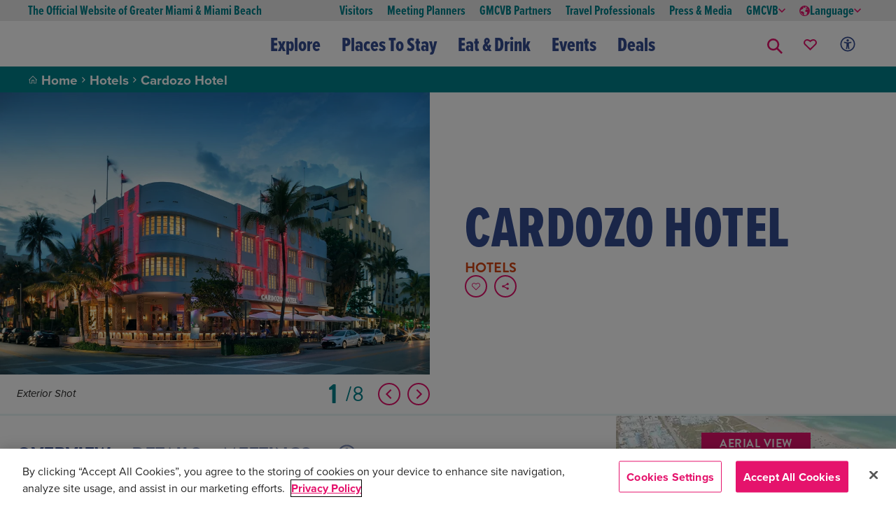

--- FILE ---
content_type: text/html; charset=utf-8
request_url: https://www.miamiandbeaches.com/l/hotels/cardozo-hotel/1465?category=1
body_size: 62331
content:




<!DOCTYPE html>
<!--
  Build: 2026.1.29.825
  Source: master (23800870)
-->

<html lang="en">
<head>
    <meta charset="utf-8">
    <meta name="viewport" content="width=device-width, initial-scale=1">

    


<link rel="shortcut icon" href="/favicon.ico" type="image/x-icon" />
<link rel="apple-touch-icon" href="/apple-touch-icon.png" />
<link rel="apple-touch-icon-precomposed" href="/apple-touch-icon-precomposed.png" />

    <title>Cardozo Hotel | Miami & Miami Beach</title>

<link rel="canonical" href="https://www.miamiandbeaches.com/l/hotels/cardozo-hotel/1465" />

        <link rel="alternate" hreflang="en-us" href="https://www.miamiandbeaches.com/l/hotels/cardozo-hotel/1465" />
        <link rel="alternate" hreflang="zh-cn" href="https://www.miamiandbeaches.cn/l/hotels/cardozo-hotel/1465" />
        <link rel="alternate" hreflang="de-de" href="https://www.miamiandbeaches.de/l/hotels/cardozo-hotel/1465" />
        <link rel="alternate" hreflang="es-es" href="https://www.miamiandbeaches.lat/l/hotels/cardozo-hotel/1465" />
        <link rel="alternate" hreflang="fr-fr" href="https://www.miamiandbeaches.fr/l/hotels/cardozo-hotel/1465" />
        <link rel="alternate" hreflang="it-it" href="https://www.miamiandbeaches.it/l/hotels/cardozo-hotel/1465" />
        <link rel="alternate" hreflang="ja-jp" href="https://www.miamiandbeaches.jp/l/hotels/cardozo-hotel/1465" />
        <link rel="alternate" hreflang="ht-ht" href="https://www.miamiandbeaches.ht/l/hotels/cardozo-hotel/1465" />
        <link rel="alternate" hreflang="pt-pt" href="https://www.miamiandbeaches.world/l/hotels/cardozo-hotel/1465" />

    <meta name="robots" content="index,follow" />

<meta name="description" content="As a child, Gloria Estefan would visit South Beach with her family." />
<meta name="keywords" content="" />

<meta property="og:type" content="website" />
<meta property="og:site_name" content="Greater Miami &amp; Miami Beach" />
<meta property="og:title" content="Cardozo Hotel" />
<meta property="og:description" content="As a child, Gloria Estefan would visit South Beach with her family." />
<meta property="og:image" content="https://assets.simpleviewinc.com/simpleview/image/upload/c_limit,w_600/f_auto/crm/miamifl/Fachade_Cardozo_High_Res_C8434D62-2C3B-4003-A5120284B80D4C4A_08f9227f-631c-439e-b495bced474e36de.jpg" />
<meta property="og:url" content="https://www.miamiandbeaches.com/l/hotels/cardozo-hotel/1465" />

<meta name="twitter:card" value="summary" />
<meta name="twitter:site" value="@visitmiami" />
<meta name="twitter:title" value="Cardozo Hotel" />
<meta name="twitter:description" content="As a child, Gloria Estefan would visit South Beach with her family." />
<meta name="twitter:image" content="https://assets.simpleviewinc.com/simpleview/image/upload/c_limit,w_600/f_auto/crm/miamifl/Fachade_Cardozo_High_Res_C8434D62-2C3B-4003-A5120284B80D4C4A_08f9227f-631c-439e-b495bced474e36de.jpg" />

    <script type="application/ld&#x2B;json">
        {"@context":"https://schema.org","@type":"Hotel","name":"Cardozo Hotel","description":"\u003Cp\u003EAs a child, Gloria Estefan would visit South Beach with her family. While sitting on a bench with her Grandfather, young Gloria pointed across the street at the Cardozo Hotel and said, \u0022I am going to buy that hotel one day.\u0022 Today, her dream is a reality, as Cardozo is now owned by her and her husband, Emilio. In 2019, they unveiled Cardozo South Beach as a refined and contemporary luxury boutique hotel, while maintaining the essence of the hotel she fell in love with as a child. Cardozo offers 41 guest rooms, including single and double bedded rooms, as well as a variety of suites, to include the 1,500 square foot Penthouse. To help realize their dream, the Estefans have called upon, Benchmark, A Global Hospitality Company, to manage Cardozo as part of their Hotels \u0026 Resorts Collection.\u003C/p\u003E","image":["https://assets.simpleviewinc.com/simpleview/image/upload/c_fit,w_1440,h_900/crm/miamifl/Fachade_Cardozo_High_Res_C8434D62-2C3B-4003-A5120284B80D4C4A_08f9227f-631c-439e-b495bced474e36de.jpg","https://assets.simpleviewinc.com/simpleview/image/upload/c_fit,w_1440,h_900/crm/miamifl/Courtyard_2BED1BCF-5A56-4B7D-9AC20FCD080F111E_be70dbfd-8709-4bba-8456e33255fa6eaa.jpg","https://assets.simpleviewinc.com/simpleview/image/upload/c_fit,w_1440,h_900/crm/miamifl/Lobby_3A4E882D-4957-4886-B66B1F1856B9508D_0e8e1d67-8aae-4a82-82945af9a896a638.jpg","https://assets.simpleviewinc.com/simpleview/image/upload/c_fit,w_1440,h_900/crm/miamifl/VIP-Room_04A7F462-9566-47AA-8887C9D80AF02373_16262d1c-155f-47d4-956db03ae19399fd.jpg","https://assets.simpleviewinc.com/simpleview/image/upload/c_fit,w_1440,h_900/crm/miamifl/Penthouse_Living_High_Res_1CF68412-E4B3-4252-A3E19A7F44B057E2_dbe59736-ae4e-4ca4-957d2213b154582c.jpg","https://assets.simpleviewinc.com/simpleview/image/upload/c_fit,w_1440,h_900/crm/miamifl/Penthouse-Master-Bedroom_F89BDAF2-CB98-413D-95B838741EA7A12E_83518eef-4d1d-4b48-92781cb9b41db051.jpg","https://assets.simpleviewinc.com/simpleview/image/upload/c_fit,w_1440,h_900/crm/miamifl/Ocean-View-Room_High_Res_21E5E073-F0F7-4829-B363BFCA7555FC62_ecd03db4-ad79-4db6-a7be4f1b13c45f60.jpg","https://assets.simpleviewinc.com/simpleview/image/upload/c_fit,w_1440,h_900/crm/miamifl/Oceanfront-Suite-Dining-Room_B3F09DFA-CE58-4CAE-859B818430201365_ce123e88-0782-416c-bd7461941db7bb25.jpg"],"address":{"@type":"PostalAddress","addressCountry":"US","addressLocality":"Miami Beach","addressRegion":"FL","postalCode":"33139","streetAddress":"1300 Ocean Drive"},"geo":{"@type":"GeoCoordinates","latitude":25.7842237,"longitude":-80.1302533},"telephone":"(786) 577-7600","priceRange":"$150 - $249"}
    </script>

    <script type="text/javascript">
        window.dataLayer = window.dataLayer || [];
        window.dataLayer.push(
            {"id":"1465","account_id":"100404","page_id":"d9bc876c-bbd7-dde2-b630-7dd4535ab32d","name":"Cardozo Hotel","content_type":"ActiveMember","category":"Hotels","subcategory":"Boutique Hotels","neighborhood":"Miami Beach: South Beach","price":"$150 - $249","program_tag":""}
        );
        window.content_type = "ActiveMember";
    </script>

    <!-- OneTrust Cookies Consent Notice -->
    <script src="https://cdn.cookielaw.org/scripttemplates/otSDKStub.js" type="text/javascript" charset="UTF-8" data-domain-script="4216d68b-2869-487a-8f22-0f583ea86f6d"></script>
    <script type="text/javascript">
        function updateConsent() {
            fetch("/api/consent/update", {
                method: "POST",
                headers: { "Content-Type": "application/json" },
                keepalive: true
            });
        }
        function OptanonWrapper() {
            OneTrust.OnConsentChanged(updateConsent);
            OneTrust.InsertScript('https://securepubads.g.doubleclick.net/tag/js/gpt.js', 'head', null, null, 'C0004');
            OneTrust.InsertScript('https://fast.wistia.com/assets/external/E-v1.js', 'head', null, null, 'C0001');
            OneTrust.InsertScript('https://platform-api.sharethis.com/js/sharethis.js#property=597740c3a1c36a0011f0f154&product=custom-share-buttons', 'head', null, null, 'C0003');
        }
    </script>
    <!-- End OneTrust Cookies Consent Notice -->

    <!-- Google Tag Manager -->
    <script>(function(w,d,s,l,i){w[l]=w[l]||[];w[l].push({'gtm.start':new Date().getTime(),event:'gtm.js'});var f=d.getElementsByTagName(s)[0],j=d.createElement(s),dl=l!='dataLayer'?'&l='+l:'';j.async=true;j.src='https://www.googletagmanager.com/gtm.js?id='+i+dl;f.parentNode.insertBefore(j,f);})(window,document,'script','dataLayer','GTM-TTM86HN');</script>
    <!-- End Google Tag Manager -->

    <!-- Start VWO Async SmartCode -->
    <link rel="preconnect" href=https://dev.visualwebsiteoptimizer.com />
    <script type="text/plain" class="optanon-category-C0003" id='vwoCode'>
        window._vwo_code || (function() {
            var account_id=918536,
            version=2.1,
            settings_tolerance=2000,
            hide_element='body',
            hide_element_style = 'opacity:0 !important;filter:alpha(opacity=0) !important;background:none !important;transition:none !important;',f=false,w=window,d=document,v=d.querySelector('#vwoCode'),cK='_vwo_'+account_id+'_settings',cc={};try{var c=JSON.parse(localStorage.getItem('_vwo_'+account_id+'_config'));cc=c&&typeof c==='object'?c:{}}catch(e){}var stT=cc.stT==='session'?w.sessionStorage:w.localStorage;code={nonce:v&&v.nonce,use_existing_jquery:function(){return typeof use_existing_jquery!=='undefined'?use_existing_jquery:undefined},library_tolerance:function(){return typeof library_tolerance!=='undefined'?library_tolerance:undefined},settings_tolerance:function(){return cc.sT||settings_tolerance},hide_element_style:function(){return'{'+(cc.hES||hide_element_style)+'}'},hide_element:function(){if(performance.getEntriesByName('first-contentful-paint')[0]){return''}return typeof cc.hE==='string'?cc.hE:hide_element},getVersion:function(){return version},finish:function(e){if(!f){f=true;var t=d.getElementById('_vis_opt_path_hides');if(t)t.parentNode.removeChild(t);if(e)(new Image).src='https://dev.visualwebsiteoptimizer.com/ee.gif?a='+account_id+e}},finished:function(){return f},addScript:function(e){var t=d.createElement('script');t.type='text/javascript';if(e.src){t.src=e.src}else{t.text=e.text}v&&t.setAttribute('nonce',v.nonce);d.getElementsByTagName('head')[0].appendChild(t)},load:function(e,t){var n=this.getSettings(),i=d.createElement('script'),r=this;t=t||{};if(n){i.textContent=n;d.getElementsByTagName('head')[0].appendChild(i);if(!w.VWO||VWO.caE){stT.removeItem(cK);r.load(e)}}else{var o=new XMLHttpRequest;o.open('GET',e,true);o.withCredentials=!t.dSC;o.responseType=t.responseType||'text';o.onload=function(){if(t.onloadCb){return t.onloadCb(o,e)}if(o.status===200||o.status===304){_vwo_code.addScript({text:o.responseText})}else{_vwo_code.finish('&e=loading_failure:'+e)}};o.onerror=function(){if(t.onerrorCb){return t.onerrorCb(e)}_vwo_code.finish('&e=loading_failure:'+e)};o.send()}},getSettings:function(){try{var e=stT.getItem(cK);if(!e){return}e=JSON.parse(e);if(Date.now()>e.e){stT.removeItem(cK);return}return e.s}catch(e){return}},init:function(){if(d.URL.indexOf('__vwo_disable__')>-1)return;var e=this.settings_tolerance();w._vwo_settings_timer=setTimeout(function(){_vwo_code.finish();stT.removeItem(cK)},e);var t;if(this.hide_element()!=='body'){t=d.createElement('style');var n=this.hide_element(),i=n?n+this.hide_element_style():'',r=d.getElementsByTagName('head')[0];t.setAttribute('id','_vis_opt_path_hides');v&&t.setAttribute('nonce',v.nonce);t.setAttribute('type','text/css');if(t.styleSheet)t.styleSheet.cssText=i;else t.appendChild(d.createTextNode(i));r.appendChild(t)}else{t=d.getElementsByTagName('head')[0];var i=d.createElement('div');i.style.cssText='z-index: 2147483647 !important;position: fixed !important;left: 0 !important;top: 0 !important;width: 100% !important;height: 100% !important;background: white !important;display: block !important;';i.setAttribute('id','_vis_opt_path_hides');i.classList.add('_vis_hide_layer');t.parentNode.insertBefore(i,t.nextSibling)}var o=window._vis_opt_url||d.URL,s='https://dev.visualwebsiteoptimizer.com/j.php?a='+account_id+'&u='+encodeURIComponent(o)+'&vn='+version;if(w.location.search.indexOf('_vwo_xhr')!==-1){this.addScript({src:s})}else{this.load(s+'&x=true')}}};w._vwo_code=code;code.init();
        })();
    </script>
    <!-- End VWO Async SmartCode -->

    <!-- Google Maps API -->
    <script>(g=>{var h,a,k,p="The Google Maps JavaScript API",c="google",l="importLibrary",q="__ib__",m=document,b=window;b=b[c]||(b[c]={});var d=b.maps||(b.maps={}),r=new Set,e=new URLSearchParams,u=()=>h||(h=new Promise(async(f,n)=>{await (a=m.createElement("script"));e.set("libraries",[...r]+"");for(k in g)e.set(k.replace(/[A-Z]/g,t=>"_"+t[0].toLowerCase()),g[k]);e.set("callback",c+".maps."+q);a.src=`https://maps.${c}apis.com/maps/api/js?`+e;d[q]=f;a.onerror=()=>h=n(Error(p+" could not load."));a.nonce=m.querySelector("script[nonce]")?.nonce||"";m.head.append(a)}));d[l]?console.warn(p+" only loads once. Ignoring:",g):d[l]=(f,...n)=>r.add(f)&&u().then(()=>d[l](f,...n))})({key:"AIzaSyDHWSVOCOv3Z7Kki8ldL6LtF0JmxSRIsbY",v:"weekly"});</script>
    <!-- End Google Maps API -->

    <!-- Start Google Ad Manager -->
    <script type="text/plain" class="optanon-category-C0004">
        (window.googletag = window.googletag || { cmd: [] }).cmd = window.googletag.cmd || [];
        googletag.cmd.push(function () {
            googletag.defineSlot('/114645642/SECT_OTHER_300x250', [300, 250], 'div-gpt-ad-1674853035952-0').setTargeting('ad-position', ['medium-rectangle_1']).addService(googletag.pubads());
            googletag.defineSlot('/114645642/SECT_OTHER_300x250', [300, 250], 'div-gpt-ad-1674853035952-1').setTargeting('ad-position', ['medium-rectangle_2']).addService(googletag.pubads());
            googletag.pubads().setTargeting('site-section', ['l']);
            googletag.pubads().setTargeting('domain', ['www.miamiandbeaches.com']);
            googletag.pubads().enableSingleRequest();
            googletag.pubads().collapseEmptyDivs();
            googletag.enableServices();
        });
    </script>
    <!-- End Google Ad Manager -->

    <link rel="stylesheet" href="/css/dist/main.min.css?v=EQQJLa4kDTsBb0vX75BEfWjaHbeR03kWvdwKYOZDrS4" />
    <style>
        :root,
        :root:after,
        :root:before{
            --ys-color-primary: #354d92;
            --ys-color-primary-medium: #d34412;
            --ys-color-primary-variant: #354d92;
            --ys-color-secondary: #e5136c;
            --ys-color-secondary-variant: #e5136c;
            --ys-color-accent: #01808b;
            --ys-color-accent-light: #f2d14a;
            --ys-color-accent-light-60: #f7e7ab;
        }
        body.miami-destination,
        body.miami-destination :after,
        body.miami-destination :before {
            --ys-color-primary: #354d92;
            --ys-color-primary-medium: #d34412;
            --ys-color-primary-variant: #354d92;
            --ys-color-secondary: #e5136c;
            --ys-color-secondary-variant: #e5136c;
            --ys-color-accent: #01808b;
            --ys-color-accent-light: #f2d14a;
            --ys-color-accent-light-60: #f7e7ab;
        }
    </style>

    <script src="/js/dist/global.min.js?v=l6ThersdCM9TV5j8JMS-OGcB7E76bNCXmZcSUtwwca0"></script>

    <link href="/_content/Kentico.Content.Web.Rcl/Content/Bundles/Public/systemPageComponents.min.css" rel="stylesheet" />


    
<script type="text/javascript">!function(T,l,y){var S=T.location,k="script",D="instrumentationKey",C="ingestionendpoint",I="disableExceptionTracking",E="ai.device.",b="toLowerCase",w="crossOrigin",N="POST",e="appInsightsSDK",t=y.name||"appInsights";(y.name||T[e])&&(T[e]=t);var n=T[t]||function(d){var g=!1,f=!1,m={initialize:!0,queue:[],sv:"5",version:2,config:d};function v(e,t){var n={},a="Browser";return n[E+"id"]=a[b](),n[E+"type"]=a,n["ai.operation.name"]=S&&S.pathname||"_unknown_",n["ai.internal.sdkVersion"]="javascript:snippet_"+(m.sv||m.version),{time:function(){var e=new Date;function t(e){var t=""+e;return 1===t.length&&(t="0"+t),t}return e.getUTCFullYear()+"-"+t(1+e.getUTCMonth())+"-"+t(e.getUTCDate())+"T"+t(e.getUTCHours())+":"+t(e.getUTCMinutes())+":"+t(e.getUTCSeconds())+"."+((e.getUTCMilliseconds()/1e3).toFixed(3)+"").slice(2,5)+"Z"}(),iKey:e,name:"Microsoft.ApplicationInsights."+e.replace(/-/g,"")+"."+t,sampleRate:100,tags:n,data:{baseData:{ver:2}}}}var h=d.url||y.src;if(h){function a(e){var t,n,a,i,r,o,s,c,u,p,l;g=!0,m.queue=[],f||(f=!0,t=h,s=function(){var e={},t=d.connectionString;if(t)for(var n=t.split(";"),a=0;a<n.length;a++){var i=n[a].split("=");2===i.length&&(e[i[0][b]()]=i[1])}if(!e[C]){var r=e.endpointsuffix,o=r?e.location:null;e[C]="https://"+(o?o+".":"")+"dc."+(r||"services.visualstudio.com")}return e}(),c=s[D]||d[D]||"",u=s[C],p=u?u+"/v2/track":d.endpointUrl,(l=[]).push((n="SDK LOAD Failure: Failed to load Application Insights SDK script (See stack for details)",a=t,i=p,(o=(r=v(c,"Exception")).data).baseType="ExceptionData",o.baseData.exceptions=[{typeName:"SDKLoadFailed",message:n.replace(/\./g,"-"),hasFullStack:!1,stack:n+"\nSnippet failed to load ["+a+"] -- Telemetry is disabled\nHelp Link: https://go.microsoft.com/fwlink/?linkid=2128109\nHost: "+(S&&S.pathname||"_unknown_")+"\nEndpoint: "+i,parsedStack:[]}],r)),l.push(function(e,t,n,a){var i=v(c,"Message"),r=i.data;r.baseType="MessageData";var o=r.baseData;return o.message='AI (Internal): 99 message:"'+("SDK LOAD Failure: Failed to load Application Insights SDK script (See stack for details) ("+n+")").replace(/\"/g,"")+'"',o.properties={endpoint:a},i}(0,0,t,p)),function(e,t){if(JSON){var n=T.fetch;if(n&&!y.useXhr)n(t,{method:N,body:JSON.stringify(e),mode:"cors"});else if(XMLHttpRequest){var a=new XMLHttpRequest;a.open(N,t),a.setRequestHeader("Content-type","application/json"),a.send(JSON.stringify(e))}}}(l,p))}function i(e,t){f||setTimeout(function(){!t&&m.core||a()},500)}var e=function(){var n=l.createElement(k);n.src=h;var e=y[w];return!e&&""!==e||"undefined"==n[w]||(n[w]=e),n.onload=i,n.onerror=a,n.onreadystatechange=function(e,t){"loaded"!==n.readyState&&"complete"!==n.readyState||i(0,t)},n}();y.ld<0?l.getElementsByTagName("head")[0].appendChild(e):setTimeout(function(){l.getElementsByTagName(k)[0].parentNode.appendChild(e)},y.ld||0)}try{m.cookie=l.cookie}catch(p){}function t(e){for(;e.length;)!function(t){m[t]=function(){var e=arguments;g||m.queue.push(function(){m[t].apply(m,e)})}}(e.pop())}var n="track",r="TrackPage",o="TrackEvent";t([n+"Event",n+"PageView",n+"Exception",n+"Trace",n+"DependencyData",n+"Metric",n+"PageViewPerformance","start"+r,"stop"+r,"start"+o,"stop"+o,"addTelemetryInitializer","setAuthenticatedUserContext","clearAuthenticatedUserContext","flush"]),m.SeverityLevel={Verbose:0,Information:1,Warning:2,Error:3,Critical:4};var s=(d.extensionConfig||{}).ApplicationInsightsAnalytics||{};if(!0!==d[I]&&!0!==s[I]){var c="onerror";t(["_"+c]);var u=T[c];T[c]=function(e,t,n,a,i){var r=u&&u(e,t,n,a,i);return!0!==r&&m["_"+c]({message:e,url:t,lineNumber:n,columnNumber:a,error:i}),r},d.autoExceptionInstrumented=!0}return m}(y.cfg);function a(){y.onInit&&y.onInit(n)}(T[t]=n).queue&&0===n.queue.length?(n.queue.push(a),n.trackPageView({})):a()}(window,document,{
src: "https://js.monitor.azure.com/scripts/b/ai.2.min.js", // The SDK URL Source
crossOrigin: "anonymous", 
cfg: { // Application Insights Configuration
    connectionString: 'InstrumentationKey=f4fed1f0-c717-42ff-9ce5-c85977f77c0b;IngestionEndpoint=https://eastus-8.in.applicationinsights.azure.com/;LiveEndpoint=https://eastus.livediagnostics.monitor.azure.com/'
}});</script></head>

<body class="miami-destination">
    <!-- Google Tag Manager (noscript) -->
    <noscript><iframe src="https://www.googletagmanager.com/ns.html?id=GTM-TTM86HN" height="0" width="0" style="display:none;visibility:hidden"></iframe></noscript>
    <!-- End Google Tag Manager (noscript) -->

    <div id="testing123" class="testing123"></div>
    <header>
        

<section class="content gmc-banner_wrapper" style="position: sticky; top: 0; z-index: 9999;">
</section>
<script>
    function closeBanner(banner){
        document.getElementById(banner).style.display = "none";
    }
</script>

        
<div class="main-navigation-container">
    



<div class="aux-nav d-none d-md-block">
    <button aria-label="Skip to content" onkeyup="skipToContent(event)" class="ys-btn ys-btn--sm skip-to-content-link" type="button" tabindex="0">Skip to Content</button>
    <div class="aux-container">
        <div class="heading"><p class="official-name">The Official Website of Greater Miami & Miami Beach</p></div>
        <div class="aux-list d-flex align-items-center">
                <div class="mx-10">
                    <a class="text-decoration-none" href="/" data-tracking-category="Auxiliary navigation" data-tracking-action="Link" data-tracking-title="Visitors">
                        <p class="aux-item p-0 ">Visitors</p>
                    </a>
                </div>
                <div class="mx-10">
                    <a class="text-decoration-none" href="/miami-meetings" data-tracking-category="Auxiliary navigation" data-tracking-action="Link" data-tracking-title="Meeting Planners">
                        <p class="aux-item p-0 ">Meeting Planners</p>
                    </a>
                </div>
                <div class="mx-10">
                    <a class="text-decoration-none" href="/gmcvb-partners" data-tracking-category="Auxiliary navigation" data-tracking-action="Link" data-tracking-title="GMCVB Partners">
                        <p class="aux-item p-0 ">GMCVB Partners</p>
                    </a>
                </div>
                <div class="mx-10">
                    <a class="text-decoration-none" href="/travel-professionals" data-tracking-category="Auxiliary navigation" data-tracking-action="Link" data-tracking-title="Travel Professionals">
                        <p class="aux-item p-0 ">Travel Professionals</p>
                    </a>
                </div>
                <div class="mx-10">
                    <a class="text-decoration-none" href="/press-and-media" data-tracking-category="Auxiliary navigation" data-tracking-action="Link" data-tracking-title="Press &amp; Media">
                        <p class="aux-item p-0 ">Press &amp; Media</p>
                    </a>
                </div>
            <div class="item mx-10 dropdown">
                <button class="aux-item d-flex align-items-center gap-1 border-0 p-0" tabindex="0" data-bs-auto-close="outside" data-bs-toggle="dropdown" data-tracking-category="Auxiliary navigation" data-tracking-action="Dropdown menu" data-tracking-title="GMCVB">
                    GMCVB
                    <span class="ys-icon ys-icon-chevron-right dropdown-chevron"></span>
                </button>
                <div class="dropdown-menu gmcvb-dropdown dropdown">
                        <a href="/about-gmcvb" class="text-decoration-none" data-tracking-category="Auxiliary navigation" data-tracking-action="Link" data-tracking-title="About GMCVB">
                            <p class="gmcvb-item my-10 ">About GMCVB</p>
                        </a>
                        <a href="/gmcvb-partners/tools-resources/advertising-opportunities" class="text-decoration-none" data-tracking-category="Auxiliary navigation" data-tracking-action="Link" data-tracking-title="Advertising Opportunities">
                            <p class="gmcvb-item my-10 ">Advertising Opportunities</p>
                        </a>
                        <a href="/about-gmcvb/vic" class="text-decoration-none" data-tracking-category="Auxiliary navigation" data-tracking-action="Link" data-tracking-title="VIC">
                            <p class="gmcvb-item my-10 ">VIC</p>
                        </a>
                        <a href="/plan-your-trip/miami-business-relocation" class="text-decoration-none" data-tracking-category="Auxiliary navigation" data-tracking-action="Link" data-tracking-title="Business Relocation">
                            <p class="gmcvb-item my-10 ">Business Relocation</p>
                        </a>
                        <a href="/things-to-do/art-and-culture/film/film-in-miami" class="text-decoration-none" data-tracking-category="Auxiliary navigation" data-tracking-action="Link" data-tracking-title="Film/TV Production">
                            <p class="gmcvb-item my-10 ">Film/TV Production</p>
                        </a>
                        <a href="/about-gmcvb/sports-commission" class="text-decoration-none" data-tracking-category="Auxiliary navigation" data-tracking-action="Link" data-tracking-title="Sports Commission">
                            <p class="gmcvb-item my-10 ">Sports Commission</p>
                        </a>
                        <a href="https://miamifl.extranet.simpleviewcrm.com/login/#/login" class="text-decoration-none" data-tracking-category="Auxiliary navigation" data-tracking-action="Link" data-tracking-title="Partner Extranet Login">
                            <p class="gmcvb-item my-10 ">Partner Extranet Login</p>
                        </a>
                </div>
            </div>
            <div class="item mx-10 dropdown" id="language-dropdown-03c2e">
                <button class="aux-item d-flex align-items-center gap-1 border-0 p-0" tabindex="0" data-bs-auto-close="outside" data-bs-toggle="dropdown">
                    <svg xmlns="http://www.w3.org/2000/svg" width="15" height="15" viewBox="0 0 12 12">
                        <path id="globe" d="M10,4a6,6,0,1,0,6,6A6.007,6.007,0,0,0,10,4Zm0,1a4.991,4.991,0,0,1,2.672.781l-.406.047.094,1-.531-.234-.437.375L11.469,8l1.078-.344,1.344.437-.344.625-.813-.5-.875.125L11,8.984l-.484,1.5.969.8s.994-.172,1.047-.172a6.974,6.974,0,0,1,.422.906l-.8,2.5A5,5,0,0,1,10,15c-.158,0-.314-.018-.469-.031l-.547-.953.531-2L7.5,10.5H5.641l-.484-.984L6.5,8.453l2-.953L8.2,6.172l.859-.187.406.563,1.5-.281L10.7,5.109,9.594,5.031C9.727,5.021,9.863,5,10,5Zm-.562.031-.781.328L8.281,5.3A4.934,4.934,0,0,1,9.438,5.031ZM5.031,10.391l.484.563v1.031l.938,1.031h.578l1.422,1.75A4.99,4.99,0,0,1,5.031,10.391Z" transform="translate(-4 -4)" fill="var(--ys-color-secondary)"></path>
                    </svg>
                    Language
                    <span class="ys-icon ys-icon-chevron-right dropdown-chevron"></span>
                </button>
                <div class="dropdown-menu gmcvb-dropdown dropdown">
                        <a class="text-decoration-none" href="https://www.miamiandbeaches.com/l/hotels/cardozo-hotel/1465?category=1" hreflang="en-us">
                            <p class="gmcvb-item my-10">English</p>
                        </a>
                        <a class="text-decoration-none" href="https://www.miamiandbeaches.cn/l/hotels/cardozo-hotel/1465?category=1" hreflang="zh-cn">
                            <p class="gmcvb-item my-10">&#x4E2D;&#x6587;</p>
                        </a>
                        <a class="text-decoration-none" href="https://www.miamiandbeaches.de/l/hotels/cardozo-hotel/1465?category=1" hreflang="de-de">
                            <p class="gmcvb-item my-10">Deutsch</p>
                        </a>
                        <a class="text-decoration-none" href="https://www.miamiandbeaches.lat/l/hotels/cardozo-hotel/1465?category=1" hreflang="es-es">
                            <p class="gmcvb-item my-10">Espa&#xF1;ol</p>
                        </a>
                        <a class="text-decoration-none" href="https://www.miamiandbeaches.fr/l/hotels/cardozo-hotel/1465?category=1" hreflang="fr-fr">
                            <p class="gmcvb-item my-10">Fran&#xE7;ais</p>
                        </a>
                        <a class="text-decoration-none" href="https://www.miamiandbeaches.it/l/hotels/cardozo-hotel/1465?category=1" hreflang="it-it">
                            <p class="gmcvb-item my-10">Italiano</p>
                        </a>
                        <a class="text-decoration-none" href="https://www.miamiandbeaches.jp/l/hotels/cardozo-hotel/1465?category=1" hreflang="ja-jp">
                            <p class="gmcvb-item my-10">&#x65E5;&#x672C;&#x8A9E;</p>
                        </a>
                        <a class="text-decoration-none" href="https://www.miamiandbeaches.ht/l/hotels/cardozo-hotel/1465?category=1" hreflang="ht-ht">
                            <p class="gmcvb-item my-10">Krey&#xF2;l</p>
                        </a>
                        <a class="text-decoration-none" href="https://www.miamiandbeaches.world/l/hotels/cardozo-hotel/1465?category=1" hreflang="pt-pt">
                            <p class="gmcvb-item my-10">Portugu&#xEA;s</p>
                        </a>
                </div>
            </div>
        </div>
    </div>
</div>
<script>
    window.currentLanguage = "English"
    document.querySelector('#language-dropdown-03c2e')
        .querySelectorAll('p')
        .forEach(link => {
            if (link.innerText == currentLanguage) {
                link.classList.add('active');
            }
        });

    function skipToContent(event) {
        if (event.keyCode === 13) {
            document.activeElement.blur();
            document.getElementById("mainContent").scrollIntoView({ behavior: "smooth" });
        }
    }
</script>

    




<div class="gmc-main-nav" id="mainNavBar">
        <a href="/" tabindex="0" data-tracking-category="Top navigation" data-tracking-action="Link" data-tracking-title="GMCVB Logo">
            <div aria-label="Miami and beaches logo" role="img" class="ys-logo"></div>
        </a>

    <div class="gmc-main-nav-list gmc-main-nav-list--mobile">
        <!-- Mobile search input and language dropdown -->
        <div class="mobile-toolbar d-md-none">
            




<div class="toolbar d-md-none mb-20">
    <!-- Mobile Search Component -->
    <div class="mobileSearch">
        <script type="application/json">
            {"appId":"Y72ZZU5PH1","apiKey":"9202ce3334a71865cdd5e6c352118144","indexName":"prd-item","initEvent":"mobile-search-initialize"}
        </script>
        <script src="/js/dist/vue/apps/navigation-search/index.min.js?v=g1TKbHnUbnJugy-jG34I6pDtMYaw1nbHP6r2RB12enI"></script>
    </div>
    <div class="language-toggle d-flex align-items-center justify-content-end collapsed" data-bs-toggle="collapse" href="#languageCollapse" role="button" aria-expanded="false" aria-controls="languageCollapse">
        <span class="current-language text-uppercase">EN</span>
        <span class="ys-icon ys-icon-chevron-right dropdown-chevron ms-10"></span>
    </div>
</div>
<div class="collapse language-dropdown" id="languageCollapse">
    <div id="language-dropdown-43871" class="language-dropdown">
            <div class="language mb-10">
                <a href="https://www.miamiandbeaches.com/l/hotels/cardozo-hotel/1465?category=1" hreflang="en-us">English</a>
            </div>
            <div class="language mb-10">
                <a href="https://www.miamiandbeaches.cn/l/hotels/cardozo-hotel/1465?category=1" hreflang="zh-cn">&#x4E2D;&#x6587;</a>
            </div>
            <div class="language mb-10">
                <a href="https://www.miamiandbeaches.de/l/hotels/cardozo-hotel/1465?category=1" hreflang="de-de">Deutsch</a>
            </div>
            <div class="language mb-10">
                <a href="https://www.miamiandbeaches.lat/l/hotels/cardozo-hotel/1465?category=1" hreflang="es-es">Espa&#xF1;ol</a>
            </div>
            <div class="language mb-10">
                <a href="https://www.miamiandbeaches.fr/l/hotels/cardozo-hotel/1465?category=1" hreflang="fr-fr">Fran&#xE7;ais</a>
            </div>
            <div class="language mb-10">
                <a href="https://www.miamiandbeaches.it/l/hotels/cardozo-hotel/1465?category=1" hreflang="it-it">Italiano</a>
            </div>
            <div class="language mb-10">
                <a href="https://www.miamiandbeaches.jp/l/hotels/cardozo-hotel/1465?category=1" hreflang="ja-jp">&#x65E5;&#x672C;&#x8A9E;</a>
            </div>
            <div class="language mb-10">
                <a href="https://www.miamiandbeaches.ht/l/hotels/cardozo-hotel/1465?category=1" hreflang="ht-ht">Krey&#xF2;l</a>
            </div>
            <div class="language mb-10">
                <a href="https://www.miamiandbeaches.world/l/hotels/cardozo-hotel/1465?category=1" hreflang="pt-pt">Portugu&#xEA;s</a>
            </div>
    </div>
</div>
<script>
    window.currentLanguage = "English"
    document.querySelector('#language-dropdown-43871')
        .querySelectorAll('a')
        .forEach(link => {
            if (link.innerText == currentLanguage) {
                link.classList.add('active');
            }
        });
</script>

        </div>

        <!-- Desktop & Mobile main nav items -->
                <a id="main-nav-10e81-main-item" data-tracking-category="Top navigation" data-tracking-action="Dropdown menu" data-tracking-title="Explore" onclick='removeActiveState(), showDropdown("main-nav-10e81-main-item"), setAriaExpandedValue("main-nav-10e81-main-item")' onkeydown="handleMainKeyPress(event, 'main-nav-10e81-main-item')" class="gmc-main-nav-item togglers" aria-expanded="false" role="button" tabindex="0">
                    Explore
                    <span class="ys-icon ys-icon-chevron-right d-md-none" id="chevron-right"></span>
                </a>
                <div class="nav-transition transition">
                    


<div class="gmc-main-nav-dropdown gmc-main-nav-dropdown--groupLinks" id="component-89eda-nav-dropdown">
    <a class="close d-none d-md-block" role="button" onclick="handleMouseLeave()" onkeydown="if (event.key === 'Enter') handleMouseLeave()" tabindex="0" aria-label="close">
        <span class="ys-icon ys-icon-close"></span>
    </a>
    <div class="container">
        <button class="gmc-main-nav-dropdown__back d-md-none d-md-none" onkeydown='closeDropdownKeyPress(event, "component-89eda-nav-dropdown", true)' onclick='hideDropdown("component-89eda-nav-dropdown", false)' tabindex="0" aria-label="Back">
            <span class="ys-icon ys-icon-chevron-left" id="chevron-left"></span>
            Explore
        </button>

        <div class="content d-block d-md-flex">
                <div>
                    <h3 class="d-none d-md-block">Explore</h3>
                        <div class="groups">
                                <a class="groupLinks togglers" data-tracking-category="Top navigation" data-tracking-action="Submenu" data-tracking-title="Things to Do" id="component-89eda-Things to Do" tabindex="0" onkeydown="handleKeyPress(event, 'component-89eda-Things to Do')" onclick='showDropdown("component-89eda-Things to Do", true)'>
                                    Things to Do
                                    <span class="ys-icon ys-icon-chevron-right" id="chevron-right"></span>
                                </a>
                                <div class="nav-transition top-0">
                                    


<div class="gmc-main-nav-dropdown gmc-main-nav-dropdown--endLinks" id="component-64409-nav-dropdown">
    <a class="close d-none d-md-block" role="button" onclick="handleMouseLeave()" onkeydown="if (event.key === 'Enter') handleMouseLeave()" tabindex="0" aria-label="close">
        <span class="ys-icon ys-icon-close"></span>
    </a>
    <div class="container three-columns">
        <button class="gmc-main-nav-dropdown__back border-0 mb-20 " onkeydown='closeDropdownKeyPress(event, "component-64409-nav-dropdown", true)' onclick='hideDropdown("component-64409-nav-dropdown", false)' tabindex="0" aria-label="Back">
            <span class="ys-icon ys-icon-chevron-left" id="chevron-left"></span>
            Things to Do
        </button>

        <div class="content gap-md-5">
                <div class="links-container d-md-none">
                        <div class="link">
                            <a class="endLinks" href="/things-to-do" data-tracking-category="Top navigation" data-tracking-action="Link" data-tracking-title="See All Things to Do">
                                See All Things to Do
                            </a>
                        </div>
                        <div class="link">
                            <a class="endLinks" href="/things-to-do/art-and-culture" data-tracking-category="Top navigation" data-tracking-action="Link" data-tracking-title="Arts &amp; Culture">
                                Arts &amp; Culture
                            </a>
                        </div>
                        <div class="link">
                            <a class="endLinks" href="/things-to-do/attractions" data-tracking-category="Top navigation" data-tracking-action="Link" data-tracking-title="Attractions">
                                Attractions
                            </a>
                        </div>
                        <div class="link">
                            <a class="endLinks" href="/things-to-do/beaches" data-tracking-category="Top navigation" data-tracking-action="Link" data-tracking-title="Beaches">
                                Beaches
                            </a>
                        </div>
                        <div class="link">
                            <a class="endLinks" href="/things-to-do/cruising-from-miami" data-tracking-category="Top navigation" data-tracking-action="Link" data-tracking-title="Cruising from Miami">
                                Cruising from Miami
                            </a>
                        </div>
                        <div class="link">
                            <a class="endLinks" href="/things-to-do/health-and-fitness" data-tracking-category="Top navigation" data-tracking-action="Link" data-tracking-title="Health &amp; Fitness">
                                Health &amp; Fitness
                            </a>
                        </div>
                        <div class="link">
                            <a class="endLinks" href="/things-to-do/history-and-heritage" data-tracking-category="Top navigation" data-tracking-action="Link" data-tracking-title="History">
                                History
                            </a>
                        </div>
                        <div class="link">
                            <a class="endLinks" href="/things-to-do/multicultural-miami" data-tracking-category="Top navigation" data-tracking-action="Link" data-tracking-title="Multicultural">
                                Multicultural
                            </a>
                        </div>
                        <div class="link">
                            <a class="endLinks" href="/things-to-do/nightlife" data-tracking-category="Top navigation" data-tracking-action="Link" data-tracking-title="Nightlife">
                                Nightlife
                            </a>
                        </div>
                        <div class="link">
                            <a class="endLinks" href="/things-to-do/outdoor-activities" data-tracking-category="Top navigation" data-tracking-action="Link" data-tracking-title="Outdoor Experiences">
                                Outdoor Experiences
                            </a>
                        </div>
                        <div class="link">
                            <a class="endLinks" href="/things-to-do/shopping" data-tracking-category="Top navigation" data-tracking-action="Link" data-tracking-title="Shopping">
                                Shopping
                            </a>
                        </div>
                        <div class="link">
                            <a class="endLinks" href="/things-to-do/spa-wellness" data-tracking-category="Top navigation" data-tracking-action="Link" data-tracking-title="Spa &amp; Wellness">
                                Spa &amp; Wellness
                            </a>
                        </div>
                        <div class="link">
                            <a class="endLinks" href="/things-to-do/sports" data-tracking-category="Top navigation" data-tracking-action="Link" data-tracking-title="Sports">
                                Sports
                            </a>
                        </div>
                        <div class="link">
                            <a class="endLinks" href="/things-to-do/tours-excursions" data-tracking-category="Top navigation" data-tracking-action="Link" data-tracking-title="Tours &amp; Excursions">
                                Tours &amp; Excursions
                            </a>
                        </div>
                        <div class="link">
                            <a class="endLinks" href="/things-to-do/water-sports" data-tracking-category="Top navigation" data-tracking-action="Link" data-tracking-title="Water Activities">
                                Water Activities
                            </a>
                        </div>
                </div>
                <!-- Desktop layout & order -->
                <div class="links-container d-none d-md-block two-boxes-layout">
                        <div class="link">
                            <a class="endLinks" href="/things-to-do" data-tracking-category="Top navigation" data-tracking-action="Link" data-tracking-title="See All Things to Do">
                                See All Things to Do
                            </a>
                        </div>
                        <div class="link">
                            <a class="endLinks" href="/things-to-do/art-and-culture" data-tracking-category="Top navigation" data-tracking-action="Link" data-tracking-title="Arts &amp; Culture">
                                Arts &amp; Culture
                            </a>
                        </div>
                        <div class="link">
                            <a class="endLinks" href="/things-to-do/attractions" data-tracking-category="Top navigation" data-tracking-action="Link" data-tracking-title="Attractions">
                                Attractions
                            </a>
                        </div>
                        <div class="link">
                            <a class="endLinks" href="/things-to-do/beaches" data-tracking-category="Top navigation" data-tracking-action="Link" data-tracking-title="Beaches">
                                Beaches
                            </a>
                        </div>
                        <div class="link">
                            <a class="endLinks" href="/things-to-do/cruising-from-miami" data-tracking-category="Top navigation" data-tracking-action="Link" data-tracking-title="Cruising from Miami">
                                Cruising from Miami
                            </a>
                        </div>
                        <div class="link">
                            <a class="endLinks" href="/things-to-do/health-and-fitness" data-tracking-category="Top navigation" data-tracking-action="Link" data-tracking-title="Health &amp; Fitness">
                                Health &amp; Fitness
                            </a>
                        </div>
                        <div class="link">
                            <a class="endLinks" href="/things-to-do/history-and-heritage" data-tracking-category="Top navigation" data-tracking-action="Link" data-tracking-title="History">
                                History
                            </a>
                        </div>
                        <div class="link">
                            <a class="endLinks" href="/things-to-do/multicultural-miami" data-tracking-category="Top navigation" data-tracking-action="Link" data-tracking-title="Multicultural">
                                Multicultural
                            </a>
                        </div>
                        <div class="link">
                            <a class="endLinks" href="/things-to-do/nightlife" data-tracking-category="Top navigation" data-tracking-action="Link" data-tracking-title="Nightlife">
                                Nightlife
                            </a>
                        </div>
                        <div class="link">
                            <a class="endLinks" href="/things-to-do/outdoor-activities" data-tracking-category="Top navigation" data-tracking-action="Link" data-tracking-title="Outdoor Experiences">
                                Outdoor Experiences
                            </a>
                        </div>
                        <div class="link">
                            <a class="endLinks" href="/things-to-do/shopping" data-tracking-category="Top navigation" data-tracking-action="Link" data-tracking-title="Shopping">
                                Shopping
                            </a>
                        </div>
                        <div class="link">
                            <a class="endLinks" href="/things-to-do/spa-wellness" data-tracking-category="Top navigation" data-tracking-action="Link" data-tracking-title="Spa &amp; Wellness">
                                Spa &amp; Wellness
                            </a>
                        </div>
                        <div class="link">
                            <a class="endLinks" href="/things-to-do/sports" data-tracking-category="Top navigation" data-tracking-action="Link" data-tracking-title="Sports">
                                Sports
                            </a>
                        </div>
                        <div class="link">
                            <a class="endLinks" href="/things-to-do/tours-excursions" data-tracking-category="Top navigation" data-tracking-action="Link" data-tracking-title="Tours &amp; Excursions">
                                Tours &amp; Excursions
                            </a>
                        </div>
                        <div class="link">
                            <a class="endLinks" href="/things-to-do/water-sports" data-tracking-category="Top navigation" data-tracking-action="Link" data-tracking-title="Water Activities">
                                Water Activities
                            </a>
                        </div>
                </div>

                <div class="promo-box">
                    <article class="ys-card mb-20">
                        <a aria-label="" class="mt-0" href="/things-to-do/cruising-from-miami" data-tracking-category="Top navigation" data-tracking-action="Promo box" data-tracking-title="Looking to plan a cruise? Start planning">
                            <div class="ys-card__image">
                                <span class="ys-card__badge ys-card__badge-favoritable" role="button" aria-hidden="true"></span>
                                <div class="ys-card__favorite-added" aria-hidden="true">
                                    <span class="ys-icon ys-icon-heart"></span>
                                    <span class="favorite-text">Added to your favorites</span>
                                </div>
                                <figure class="ys-image">
                                    <img src="/getmedia/a5c7426a-06e4-4272-a453-eba5016eebd3/PortMiami_Port-Aerial_Cruise-Lineup-Horizontal_North-View_Feb-29-2020_1440x900.jpg?width=600&amp;resizemode=force" alt="">
                                </figure>
                            </div>
                            <div class="ys-card__body mt-0 mt-md-3">
                                <div class="ys-card__header">
                                    <h4 class="card-header-h4">Looking to plan a cruise? Start planning</h4>
                                </div>
                            </div>
                        </a>
                    </article>
                </div>
                <div class="promo-box">
                    <article class="ys-card mb-20">
                        <a aria-label="" class="mt-0" href="/events/concerts-music-events" data-tracking-category="Top navigation" data-tracking-action="Promo box" data-tracking-title="Experience Miami&#x27;s Concerts &amp; Live Music Events">
                            <div class="ys-card__image">
                                <span class="ys-card__badge ys-card__badge-favoritable" role="button" aria-hidden="true"></span>
                                <div class="ys-card__favorite-added" aria-hidden="true">
                                    <span class="ys-icon ys-icon-heart"></span>
                                    <span class="favorite-text">Added to your favorites</span>
                                </div>
                                <figure class="ys-image">
                                    <img src="/getmedia/48d3798e-9861-49ee-8339-0ac792299b88/Music_Concert_guitar_player_iStock-651209608_1920x1200.webp?width=600&amp;resizemode=force" alt="Bassist close-up">
                                </figure>
                            </div>
                            <div class="ys-card__body mt-0 mt-md-3">
                                <div class="ys-card__header">
                                    <h4 class="card-header-h4">Experience Miami&#x27;s Concerts &amp; Live Music Events</h4>
                                </div>
                            </div>
                        </a>
                    </article>
                </div>
        </div>
        <!-- Follow Us & Social icons -->
        <div class="d-none d-md-flex justify-content-end " id="social-box"></div>
    </div>
</div>



                                </div>
                        </div>
                        <div class="groups">
                                <a class="groupLinks togglers" data-tracking-category="Top navigation" data-tracking-action="Link" data-tracking-title="Cities &amp; Neighborhoods" id="component-89eda-Cities &amp; Neighborhoods" tabindex="0" href="/neighborhoods" aria-expanded="false" role="button">
                                    Cities &amp; Neighborhoods
                                    <span class="ys-icon ys-icon-chevron-right" id="chevron-right"></span>
                                </a>
                        </div>
                        <div class="groups">
                                <a class="groupLinks togglers" data-tracking-category="Top navigation" data-tracking-action="Submenu" data-tracking-title="Travel Interests" id="component-89eda-Travel Interests" tabindex="0" onkeydown="handleKeyPress(event, 'component-89eda-Travel Interests')" onclick='showDropdown("component-89eda-Travel Interests", true)'>
                                    Travel Interests
                                    <span class="ys-icon ys-icon-chevron-right" id="chevron-right"></span>
                                </a>
                                <div class="nav-transition top-0">
                                    


<div class="gmc-main-nav-dropdown gmc-main-nav-dropdown--endLinks" id="component-891c1-nav-dropdown">
    <a class="close d-none d-md-block" role="button" onclick="handleMouseLeave()" onkeydown="if (event.key === 'Enter') handleMouseLeave()" tabindex="0" aria-label="close">
        <span class="ys-icon ys-icon-close"></span>
    </a>
    <div class="container three-columns">
        <button class="gmc-main-nav-dropdown__back border-0 mb-20 " onkeydown='closeDropdownKeyPress(event, "component-891c1-nav-dropdown", true)' onclick='hideDropdown("component-891c1-nav-dropdown", false)' tabindex="0" aria-label="Back">
            <span class="ys-icon ys-icon-chevron-left" id="chevron-left"></span>
            Travel Interests
        </button>

        <div class="content gap-md-5">
                <div class="links-container d-md-none">
                        <div class="link">
                            <a class="endLinks" href="/travel-interests" data-tracking-category="Top navigation" data-tracking-action="Link" data-tracking-title="See All Travel Interests">
                                See All Travel Interests
                            </a>
                        </div>
                        <div class="link">
                            <a class="endLinks" href="/travel-interests/accessible-travel-in-miami" data-tracking-category="Top navigation" data-tracking-action="Link" data-tracking-title="Accessible Travel">
                                Accessible Travel
                            </a>
                        </div>
                        <div class="link">
                            <a class="endLinks" href="/travel-interests/family-fun-guides" data-tracking-category="Top navigation" data-tracking-action="Link" data-tracking-title="Family Friendly">
                                Family Friendly
                            </a>
                        </div>
                        <div class="link">
                            <a class="endLinks" href="/travel-interests/indulgent-experiences" data-tracking-category="Top navigation" data-tracking-action="Link" data-tracking-title="Indulgent Experiences">
                                Indulgent Experiences
                            </a>
                        </div>
                        <div class="link">
                            <a class="endLinks" href="/travel-interests/lgbtq-miami" data-tracking-category="Top navigation" data-tracking-action="Link" data-tracking-title="LGBTQ Travel">
                                LGBTQ Travel
                            </a>
                        </div>
                        <div class="link">
                            <a class="endLinks" href="/things-to-do/multicultural-miami" data-tracking-category="Top navigation" data-tracking-action="Link" data-tracking-title="Multicultural Miami">
                                Multicultural Miami
                            </a>
                        </div>
                        <div class="link">
                            <a class="endLinks" href="/travel-interests/outdoor-explorer" data-tracking-category="Top navigation" data-tracking-action="Link" data-tracking-title="Outdoor Explorer">
                                Outdoor Explorer
                            </a>
                        </div>
                        <div class="link">
                            <a class="endLinks" href="/travel-interests/pet-friendly-travel" data-tracking-category="Top navigation" data-tracking-action="Link" data-tracking-title="Pet Friendly Travel">
                                Pet Friendly Travel
                            </a>
                        </div>
                        <div class="link">
                            <a class="endLinks" href="/travel-interests/relaxing-getaway" data-tracking-category="Top navigation" data-tracking-action="Link" data-tracking-title="Relaxing Getaway">
                                Relaxing Getaway
                            </a>
                        </div>
                        <div class="link">
                            <a class="endLinks" href="/travel-interests/green-miami" data-tracking-category="Top navigation" data-tracking-action="Link" data-tracking-title="Sustaining Miami">
                                Sustaining Miami
                            </a>
                        </div>
                </div>
                <!-- Desktop layout & order -->
                <div class="links-container d-none d-md-block two-boxes-layout">
                        <div class="link">
                            <a class="endLinks" href="/travel-interests" data-tracking-category="Top navigation" data-tracking-action="Link" data-tracking-title="See All Travel Interests">
                                See All Travel Interests
                            </a>
                        </div>
                        <div class="link">
                            <a class="endLinks" href="/travel-interests/accessible-travel-in-miami" data-tracking-category="Top navigation" data-tracking-action="Link" data-tracking-title="Accessible Travel">
                                Accessible Travel
                            </a>
                        </div>
                        <div class="link">
                            <a class="endLinks" href="/travel-interests/family-fun-guides" data-tracking-category="Top navigation" data-tracking-action="Link" data-tracking-title="Family Friendly">
                                Family Friendly
                            </a>
                        </div>
                        <div class="link">
                            <a class="endLinks" href="/travel-interests/indulgent-experiences" data-tracking-category="Top navigation" data-tracking-action="Link" data-tracking-title="Indulgent Experiences">
                                Indulgent Experiences
                            </a>
                        </div>
                        <div class="link">
                            <a class="endLinks" href="/travel-interests/lgbtq-miami" data-tracking-category="Top navigation" data-tracking-action="Link" data-tracking-title="LGBTQ Travel">
                                LGBTQ Travel
                            </a>
                        </div>
                        <div class="link">
                            <a class="endLinks" href="/things-to-do/multicultural-miami" data-tracking-category="Top navigation" data-tracking-action="Link" data-tracking-title="Multicultural Miami">
                                Multicultural Miami
                            </a>
                        </div>
                        <div class="link">
                            <a class="endLinks" href="/travel-interests/outdoor-explorer" data-tracking-category="Top navigation" data-tracking-action="Link" data-tracking-title="Outdoor Explorer">
                                Outdoor Explorer
                            </a>
                        </div>
                        <div class="link">
                            <a class="endLinks" href="/travel-interests/pet-friendly-travel" data-tracking-category="Top navigation" data-tracking-action="Link" data-tracking-title="Pet Friendly Travel">
                                Pet Friendly Travel
                            </a>
                        </div>
                        <div class="link">
                            <a class="endLinks" href="/travel-interests/relaxing-getaway" data-tracking-category="Top navigation" data-tracking-action="Link" data-tracking-title="Relaxing Getaway">
                                Relaxing Getaway
                            </a>
                        </div>
                        <div class="link">
                            <a class="endLinks" href="/travel-interests/green-miami" data-tracking-category="Top navigation" data-tracking-action="Link" data-tracking-title="Sustaining Miami">
                                Sustaining Miami
                            </a>
                        </div>
                </div>

                <div class="promo-box">
                    <article class="ys-card mb-20">
                        <a aria-label="" class="mt-0" href="/travel-interests/romantic-trip" data-tracking-category="Top navigation" data-tracking-action="Promo box" data-tracking-title="Looking for Valentine&#x2019;s plans? Start with Our Romantic Guide">
                            <div class="ys-card__image">
                                <span class="ys-card__badge ys-card__badge-favoritable" role="button" aria-hidden="true"></span>
                                <div class="ys-card__favorite-added" aria-hidden="true">
                                    <span class="ys-icon ys-icon-heart"></span>
                                    <span class="favorite-text">Added to your favorites</span>
                                </div>
                                <figure class="ys-image">
                                    <img src="/getmedia/b70b3871-c80c-48b9-98d0-298af972ae3a/Surfside-beachwalk-1440x900.jpg?width=600&amp;resizemode=force" alt="Couple taking a romantic stroll on the beach">
                                </figure>
                            </div>
                            <div class="ys-card__body mt-0 mt-md-3">
                                <div class="ys-card__header">
                                    <h4 class="card-header-h4">Looking for Valentine&#x2019;s plans? Start with Our Romantic Guide</h4>
                                </div>
                            </div>
                        </a>
                    </article>
                </div>
                <div class="promo-box">
                    <article class="ys-card mb-20">
                        <a aria-label="" class="mt-0" href="/travel-interests/pet-friendly-travel/pet-friendly-hotels" data-tracking-category="Top navigation" data-tracking-action="Promo box" data-tracking-title="Explore Pet-Friendly Hotels">
                            <div class="ys-card__image">
                                <span class="ys-card__badge ys-card__badge-favoritable" role="button" aria-hidden="true"></span>
                                <div class="ys-card__favorite-added" aria-hidden="true">
                                    <span class="ys-icon ys-icon-heart"></span>
                                    <span class="favorite-text">Added to your favorites</span>
                                </div>
                                <figure class="ys-image">
                                    <img src="/getmedia/ccc15de0-d519-4aee-9e71-9a7167860c02/Loews_Pets_-_Check_In_1440x900.jpg?width=600&amp;resizemode=force" alt="">
                                </figure>
                            </div>
                            <div class="ys-card__body mt-0 mt-md-3">
                                <div class="ys-card__header">
                                    <h4 class="card-header-h4">Explore Pet-Friendly Hotels</h4>
                                </div>
                            </div>
                        </a>
                    </article>
                </div>
        </div>
        <!-- Follow Us & Social icons -->
        <div class="d-none d-md-flex justify-content-end " id="social-box"></div>
    </div>
</div>



                                </div>
                        </div>
                        <div class="groups">
                                <a class="groupLinks togglers" data-tracking-category="Top navigation" data-tracking-action="Submenu" data-tracking-title="Plan Your Trip" id="component-89eda-Plan Your Trip" tabindex="0" onkeydown="handleKeyPress(event, 'component-89eda-Plan Your Trip')" onclick='showDropdown("component-89eda-Plan Your Trip", true)'>
                                    Plan Your Trip
                                    <span class="ys-icon ys-icon-chevron-right" id="chevron-right"></span>
                                </a>
                                <div class="nav-transition top-0">
                                    


<div class="gmc-main-nav-dropdown gmc-main-nav-dropdown--endLinks" id="component-43422-nav-dropdown">
    <a class="close d-none d-md-block" role="button" onclick="handleMouseLeave()" onkeydown="if (event.key === 'Enter') handleMouseLeave()" tabindex="0" aria-label="close">
        <span class="ys-icon ys-icon-close"></span>
    </a>
    <div class="container three-columns">
        <button class="gmc-main-nav-dropdown__back border-0 mb-20 " onkeydown='closeDropdownKeyPress(event, "component-43422-nav-dropdown", true)' onclick='hideDropdown("component-43422-nav-dropdown", false)' tabindex="0" aria-label="Back">
            <span class="ys-icon ys-icon-chevron-left" id="chevron-left"></span>
            Plan Your Trip
        </button>

        <div class="content gap-md-5">
                <div class="links-container d-md-none">
                        <div class="link">
                            <a class="endLinks" href="/plan-your-trip" data-tracking-category="Top navigation" data-tracking-action="Link" data-tracking-title="See All Plan Your Trip">
                                See All Plan Your Trip
                            </a>
                        </div>
                        <div class="link">
                            <a class="endLinks" href="/plan-your-trip/insider-guides" data-tracking-category="Top navigation" data-tracking-action="Link" data-tracking-title="Insider Guides">
                                Insider Guides
                            </a>
                        </div>
                        <div class="link">
                            <a class="endLinks" href="/plan-your-trip/miami-itineraries" data-tracking-category="Top navigation" data-tracking-action="Link" data-tracking-title="Itineraries">
                                Itineraries
                            </a>
                        </div>
                        <div class="link">
                            <a class="endLinks" href="/plan-your-trip/event-planning" data-tracking-category="Top navigation" data-tracking-action="Link" data-tracking-title="Weddings">
                                Weddings
                            </a>
                        </div>
                        <div class="link">
                            <a class="endLinks" href="/plan-your-trip/transportation" data-tracking-category="Top navigation" data-tracking-action="Link" data-tracking-title="Transportation">
                                Transportation
                            </a>
                        </div>
                        <div class="link">
                            <a class="endLinks" href="/plan-your-trip/international-resources" data-tracking-category="Top navigation" data-tracking-action="Link" data-tracking-title="International Travel">
                                International Travel
                            </a>
                        </div>
                        <div class="link">
                            <a class="endLinks" href="/newsletter" data-tracking-category="Top navigation" data-tracking-action="Link" data-tracking-title="Signup for our newsletter">
                                Signup for our newsletter
                            </a>
                        </div>
                        <div class="link">
                            <a class="endLinks" href="/plan-your-trip/official-miami-guides" data-tracking-category="Top navigation" data-tracking-action="Link" data-tracking-title="View our Vacation Planning Guide">
                                View our Vacation Planning Guide
                            </a>
                        </div>
                        <div class="link">
                            <a class="endLinks" href="/plan-your-trip/visitor-centers" data-tracking-category="Top navigation" data-tracking-action="Link" data-tracking-title="Visitor Centers">
                                Visitor Centers
                            </a>
                        </div>
                        <div class="link">
                            <a class="endLinks" href="/plan-your-trip/miami-weather" data-tracking-category="Top navigation" data-tracking-action="Link" data-tracking-title="Weather">
                                Weather
                            </a>
                        </div>
                        <div class="link">
                            <a class="endLinks" href="/plan-your-trip/miami-webcams" data-tracking-category="Top navigation" data-tracking-action="Link" data-tracking-title="Webcams">
                                Webcams
                            </a>
                        </div>
                </div>
                <!-- Desktop layout & order -->
                <div class="links-container d-none d-md-block two-boxes-layout">
                        <div class="link">
                            <a class="endLinks" href="/plan-your-trip" data-tracking-category="Top navigation" data-tracking-action="Link" data-tracking-title="See All Plan Your Trip">
                                See All Plan Your Trip
                            </a>
                        </div>
                        <div class="link">
                            <a class="endLinks" href="/plan-your-trip/insider-guides" data-tracking-category="Top navigation" data-tracking-action="Link" data-tracking-title="Insider Guides">
                                Insider Guides
                            </a>
                        </div>
                        <div class="link">
                            <a class="endLinks" href="/plan-your-trip/miami-itineraries" data-tracking-category="Top navigation" data-tracking-action="Link" data-tracking-title="Itineraries">
                                Itineraries
                            </a>
                        </div>
                        <div class="link">
                            <a class="endLinks" href="/plan-your-trip/event-planning" data-tracking-category="Top navigation" data-tracking-action="Link" data-tracking-title="Weddings">
                                Weddings
                            </a>
                        </div>
                        <div class="link">
                            <a class="endLinks" href="/plan-your-trip/transportation" data-tracking-category="Top navigation" data-tracking-action="Link" data-tracking-title="Transportation">
                                Transportation
                            </a>
                        </div>
                        <div class="link">
                            <a class="endLinks" href="/plan-your-trip/international-resources" data-tracking-category="Top navigation" data-tracking-action="Link" data-tracking-title="International Travel">
                                International Travel
                            </a>
                        </div>
                        <div class="link">
                            <a class="endLinks" href="/newsletter" data-tracking-category="Top navigation" data-tracking-action="Link" data-tracking-title="Signup for our newsletter">
                                Signup for our newsletter
                            </a>
                        </div>
                        <div class="link">
                            <a class="endLinks" href="/plan-your-trip/official-miami-guides" data-tracking-category="Top navigation" data-tracking-action="Link" data-tracking-title="View our Vacation Planning Guide">
                                View our Vacation Planning Guide
                            </a>
                        </div>
                        <div class="link">
                            <a class="endLinks" href="/plan-your-trip/visitor-centers" data-tracking-category="Top navigation" data-tracking-action="Link" data-tracking-title="Visitor Centers">
                                Visitor Centers
                            </a>
                        </div>
                        <div class="link">
                            <a class="endLinks" href="/plan-your-trip/miami-weather" data-tracking-category="Top navigation" data-tracking-action="Link" data-tracking-title="Weather">
                                Weather
                            </a>
                        </div>
                        <div class="link">
                            <a class="endLinks" href="/plan-your-trip/miami-webcams" data-tracking-category="Top navigation" data-tracking-action="Link" data-tracking-title="Webcams">
                                Webcams
                            </a>
                        </div>
                </div>

                <div class="promo-box">
                    <article class="ys-card mb-20">
                        <a aria-label="" class="mt-0" href="/plan-your-trip/miami-itineraries" data-tracking-category="Top navigation" data-tracking-action="Promo box" data-tracking-title="Planning a visit to Miami? Check out these itinerary ideas">
                            <div class="ys-card__image">
                                <span class="ys-card__badge ys-card__badge-favoritable" role="button" aria-hidden="true"></span>
                                <div class="ys-card__favorite-added" aria-hidden="true">
                                    <span class="ys-icon ys-icon-heart"></span>
                                    <span class="favorite-text">Added to your favorites</span>
                                </div>
                                <figure class="ys-image">
                                    <img src="/getmedia/dd15c70f-a3d1-4cb3-860c-600a3392c0b3/Pink_lifeguard_tower_Miami_Beach_green_flag_1440x900.jpg?width=600&amp;resizemode=force" alt="Pink lifeguard tower on Miami Beach">
                                </figure>
                            </div>
                            <div class="ys-card__body mt-0 mt-md-3">
                                <div class="ys-card__header">
                                    <h4 class="card-header-h4">Planning a visit to Miami? Check out these itinerary ideas</h4>
                                </div>
                            </div>
                        </a>
                    </article>
                </div>
                <div class="promo-box">
                    <article class="ys-card mb-20">
                        <a aria-label="" class="mt-0" href="/plan-your-trip/miami-itineraries/hipster-miami-itinerary" data-tracking-category="Top navigation" data-tracking-action="Promo box" data-tracking-title="Use our Hipster Guide to plan the perfect weekend">
                            <div class="ys-card__image">
                                <span class="ys-card__badge ys-card__badge-favoritable" role="button" aria-hidden="true"></span>
                                <div class="ys-card__favorite-added" aria-hidden="true">
                                    <span class="ys-icon ys-icon-heart"></span>
                                    <span class="favorite-text">Added to your favorites</span>
                                </div>
                                <figure class="ys-image">
                                    <img src="/getmedia/6850c58d-6ee5-48e8-8ccc-aa733f2a7959/wynwood-walls-face-1440x900.jpg?width=600&amp;resizemode=force" alt="Colorful murals in Wynwood">
                                </figure>
                            </div>
                            <div class="ys-card__body mt-0 mt-md-3">
                                <div class="ys-card__header">
                                    <h4 class="card-header-h4">Use our Hipster Guide to plan the perfect weekend</h4>
                                </div>
                            </div>
                        </a>
                    </article>
                </div>
        </div>
        <!-- Follow Us & Social icons -->
        <div class="d-none d-md-flex justify-content-end " id="social-box"></div>
    </div>
</div>



                                </div>
                        </div>
                </div>

                <div class="promo-box">
                    <article class="ys-card mb-20">
                        <a aria-label="" class="mt-0" href="/events/concerts-music-events" data-tracking-category="Top navigation" data-tracking-action="Promo box" data-tracking-title="Love music? Find your rhythm">
                            <div class="ys-card__image">
                                <span class="ys-card__badge ys-card__badge-favoritable" role="button" aria-hidden="true"></span>
                                <div class="ys-card__favorite-added" aria-hidden="true">
                                    <span class="ys-icon ys-icon-heart"></span>
                                    <span class="favorite-text">Added to your favorites</span>
                                </div>
                                <figure class="ys-image">
                                    <img src="/getmedia/3e61a824-3d04-40f6-a3c3-66fe9d86ec08/north-beach-bandshell-1440x900.jpg?width=600&amp;resizemode=force" alt="Glowing lights &amp; stage at Miami Beach Bandshell">
                                </figure>
                            </div>
                            <div class="ys-card__body mt-0 mt-md-3">
                                <div class="ys-card__header">
                                    <h4 class="card-header-h4">Love music? Find your rhythm</h4>
                                </div>
                            </div>
                        </a>
                    </article>
                </div>
                <div class="promo-box">
                    <article class="ys-card mb-20">
                        <a aria-label="" class="mt-0" href="/events/winter-in-miami" data-tracking-category="Top navigation" data-tracking-action="Promo box" data-tracking-title="Winter in Miami">
                            <div class="ys-card__image">
                                <span class="ys-card__badge ys-card__badge-favoritable" role="button" aria-hidden="true"></span>
                                <div class="ys-card__favorite-added" aria-hidden="true">
                                    <span class="ys-icon ys-icon-heart"></span>
                                    <span class="favorite-text">Added to your favorites</span>
                                </div>
                                <figure class="ys-image">
                                    <img src="/getmedia/87abe3bc-28bf-4b3b-8117-e273b44de272/iStock-2136051137_Bilanol_South_Beach_South_Pointe_Aerial_1440x900.jpg?width=600&amp;resizemode=force" alt="Aerial view of South Beach">
                                </figure>
                            </div>
                            <div class="ys-card__body mt-0 mt-md-3">
                                <div class="ys-card__header">
                                    <h4 class="card-header-h4">Winter in Miami</h4>
                                </div>
                            </div>
                        </a>
                    </article>
                </div>
        </div>
        <!-- Follow Us & Social icons -->
        <div class="d-none d-md-flex justify-content-end " id="social-box"></div>
    </div>
</div>



                </div>
                <a id="main-nav-8a99a-main-item" data-tracking-category="Top navigation" data-tracking-action="Dropdown menu" data-tracking-title="Places To Stay" onclick='removeActiveState(), showDropdown("main-nav-8a99a-main-item"), setAriaExpandedValue("main-nav-8a99a-main-item")' onkeydown="handleMainKeyPress(event, 'main-nav-8a99a-main-item')" class="gmc-main-nav-item togglers" aria-expanded="false" role="button" tabindex="0">
                    Places To Stay
                    <span class="ys-icon ys-icon-chevron-right d-md-none" id="chevron-right"></span>
                </a>
                <div class="nav-transition transition">
                    


<div class="gmc-main-nav-dropdown gmc-main-nav-dropdown--endLinks" id="component-3a6f7-nav-dropdown">
    <a class="close d-none d-md-block" role="button" onclick="handleMouseLeave()" onkeydown="if (event.key === 'Enter') handleMouseLeave()" tabindex="0" aria-label="close">
        <span class="ys-icon ys-icon-close"></span>
    </a>
    <div class="container three-columns">
        <button class="gmc-main-nav-dropdown__back border-0 mb-20 d-md-none" onkeydown='closeDropdownKeyPress(event, "component-3a6f7-nav-dropdown", true)' onclick='hideDropdown("component-3a6f7-nav-dropdown", false)' tabindex="0" aria-label="Back">
            <span class="ys-icon ys-icon-chevron-left" id="chevron-left"></span>
            Places To Stay
        </button>

        <div class="content gap-md-5">
                <div class="links-container d-md-none">
                        <div class="link">
                            <a class="endLinks" href="/hotels" data-tracking-category="Top navigation" data-tracking-action="Link" data-tracking-title="Explore All Hotels">
                                Explore All Hotels
                            </a>
                        </div>
                        <div class="link">
                            <a class="endLinks" href="/hotels/beachfront-hotels" data-tracking-category="Top navigation" data-tracking-action="Link" data-tracking-title="Beachfront Hotels">
                                Beachfront Hotels
                            </a>
                        </div>
                        <div class="link">
                            <a class="endLinks" href="/hotels/boutique-hip-hotels" data-tracking-category="Top navigation" data-tracking-action="Link" data-tracking-title="Boutique Hotels">
                                Boutique Hotels
                            </a>
                        </div>
                        <div class="link">
                            <a class="endLinks" href="/hotels/extended-stay-hotels" data-tracking-category="Top navigation" data-tracking-action="Link" data-tracking-title="Extended Stay Hotels">
                                Extended Stay Hotels
                            </a>
                        </div>
                        <div class="link">
                            <a class="endLinks" href="/hotels/hotels-near-miami-international-airport" data-tracking-category="Top navigation" data-tracking-action="Link" data-tracking-title="Hotels Near the Airport">
                                Hotels Near the Airport
                            </a>
                        </div>
                        <div class="link">
                            <a class="endLinks" href="/hotels/best-hotels-near-portmiami" data-tracking-category="Top navigation" data-tracking-action="Link" data-tracking-title="Hotels Near PortMiami">
                                Hotels Near PortMiami
                            </a>
                        </div>
                        <div class="link">
                            <a class="endLinks" href="/hotels/miamis-luxury-hotels" data-tracking-category="Top navigation" data-tracking-action="Link" data-tracking-title="Luxury Hotels">
                                Luxury Hotels
                            </a>
                        </div>
                        <div class="link">
                            <a class="endLinks" href="/travel-interests/pet-friendly-travel/pet-friendly-hotels" data-tracking-category="Top navigation" data-tracking-action="Link" data-tracking-title="Pet-Friendly Hotels">
                                Pet-Friendly Hotels
                            </a>
                        </div>
                        <div class="link">
                            <a class="endLinks" href="/hotels/miami-resort-hotels" data-tracking-category="Top navigation" data-tracking-action="Link" data-tracking-title="Resort Hotels">
                                Resort Hotels
                            </a>
                        </div>
                        <div class="link">
                            <a class="endLinks" href="/deals/miami-hotel-deals" data-tracking-category="Top navigation" data-tracking-action="Link" data-tracking-title="Hotel Deals">
                                Hotel Deals
                            </a>
                        </div>
                </div>
                <!-- Desktop layout & order -->
                <div class="links-container d-none d-md-block two-boxes-layout">
                        <div class="link">
                            <a class="endLinks" href="/hotels" data-tracking-category="Top navigation" data-tracking-action="Link" data-tracking-title="Explore All Hotels">
                                Explore All Hotels
                            </a>
                        </div>
                        <div class="link">
                            <a class="endLinks" href="/hotels/beachfront-hotels" data-tracking-category="Top navigation" data-tracking-action="Link" data-tracking-title="Beachfront Hotels">
                                Beachfront Hotels
                            </a>
                        </div>
                        <div class="link">
                            <a class="endLinks" href="/hotels/boutique-hip-hotels" data-tracking-category="Top navigation" data-tracking-action="Link" data-tracking-title="Boutique Hotels">
                                Boutique Hotels
                            </a>
                        </div>
                        <div class="link">
                            <a class="endLinks" href="/hotels/extended-stay-hotels" data-tracking-category="Top navigation" data-tracking-action="Link" data-tracking-title="Extended Stay Hotels">
                                Extended Stay Hotels
                            </a>
                        </div>
                        <div class="link">
                            <a class="endLinks" href="/hotels/hotels-near-miami-international-airport" data-tracking-category="Top navigation" data-tracking-action="Link" data-tracking-title="Hotels Near the Airport">
                                Hotels Near the Airport
                            </a>
                        </div>
                        <div class="link">
                            <a class="endLinks" href="/hotels/best-hotels-near-portmiami" data-tracking-category="Top navigation" data-tracking-action="Link" data-tracking-title="Hotels Near PortMiami">
                                Hotels Near PortMiami
                            </a>
                        </div>
                        <div class="link">
                            <a class="endLinks" href="/hotels/miamis-luxury-hotels" data-tracking-category="Top navigation" data-tracking-action="Link" data-tracking-title="Luxury Hotels">
                                Luxury Hotels
                            </a>
                        </div>
                        <div class="link">
                            <a class="endLinks" href="/travel-interests/pet-friendly-travel/pet-friendly-hotels" data-tracking-category="Top navigation" data-tracking-action="Link" data-tracking-title="Pet-Friendly Hotels">
                                Pet-Friendly Hotels
                            </a>
                        </div>
                        <div class="link">
                            <a class="endLinks" href="/hotels/miami-resort-hotels" data-tracking-category="Top navigation" data-tracking-action="Link" data-tracking-title="Resort Hotels">
                                Resort Hotels
                            </a>
                        </div>
                        <div class="link">
                            <a class="endLinks" href="/deals/miami-hotel-deals" data-tracking-category="Top navigation" data-tracking-action="Link" data-tracking-title="Hotel Deals">
                                Hotel Deals
                            </a>
                        </div>
                </div>

                <div class="promo-box">
                    <article class="ys-card mb-20">
                        <a aria-label="" class="mt-0" href="/hotels/where-to-stay-sobe-wine-food-festival" data-tracking-category="Top navigation" data-tracking-action="Promo box" data-tracking-title="Hotels Near SOBEWFF&#xAE;">
                            <div class="ys-card__image">
                                <span class="ys-card__badge ys-card__badge-favoritable" role="button" aria-hidden="true"></span>
                                <div class="ys-card__favorite-added" aria-hidden="true">
                                    <span class="ys-icon ys-icon-heart"></span>
                                    <span class="favorite-text">Added to your favorites</span>
                                </div>
                                <figure class="ys-image">
                                    <img src="/getmedia/e1f7de53-031b-4298-aa97-d5625a582afe/Fontainebleau-Miami-Beach-hotel-aerial-1440x900.jpg?width=600&amp;resizemode=force" alt="">
                                </figure>
                            </div>
                            <div class="ys-card__body mt-0 mt-md-3">
                                <div class="ys-card__header">
                                    <h4 class="card-header-h4">Hotels Near SOBEWFF&#xAE;</h4>
                                </div>
                            </div>
                        </a>
                    </article>
                </div>
                <div class="promo-box">
                    <article class="ys-card mb-20">
                        <a aria-label="" class="mt-0" href="/hotels/ocean-drive-hotels" data-tracking-category="Top navigation" data-tracking-action="Promo box" data-tracking-title="Hotels on Ocean Drive">
                            <div class="ys-card__image">
                                <span class="ys-card__badge ys-card__badge-favoritable" role="button" aria-hidden="true"></span>
                                <div class="ys-card__favorite-added" aria-hidden="true">
                                    <span class="ys-icon ys-icon-heart"></span>
                                    <span class="favorite-text">Added to your favorites</span>
                                </div>
                                <figure class="ys-image">
                                    <img src="/getmedia/bb59b3c3-4143-4565-a47b-b122abed3212/The-Villa-Casa-Casuarina-1440x900.jpg?width=600&amp;resizemode=force" alt="The Villa Casa Casuarina, formerly Versace Mansion">
                                </figure>
                            </div>
                            <div class="ys-card__body mt-0 mt-md-3">
                                <div class="ys-card__header">
                                    <h4 class="card-header-h4">Hotels on Ocean Drive</h4>
                                </div>
                            </div>
                        </a>
                    </article>
                </div>
                <div class="promo-box">
                    <article class="ys-card mb-20">
                        <a aria-label="" class="mt-0" href="/events/sporting-events/fifa-world-cup-guide" data-tracking-category="Top navigation" data-tracking-action="Promo box" data-tracking-title="Find Your FIFA World Cup Hotel">
                            <div class="ys-card__image">
                                <span class="ys-card__badge ys-card__badge-favoritable" role="button" aria-hidden="true"></span>
                                <div class="ys-card__favorite-added" aria-hidden="true">
                                    <span class="ys-icon ys-icon-heart"></span>
                                    <span class="favorite-text">Added to your favorites</span>
                                </div>
                                <figure class="ys-image">
                                    <img src="/getmedia/4471b393-abb9-41e6-afcc-6fe665b22224/Acqualina_beach_aerial_1440x900.jpg?width=600&amp;resizemode=force" alt="Acqualina Hotel beach view">
                                </figure>
                            </div>
                            <div class="ys-card__body mt-0 mt-md-3">
                                <div class="ys-card__header">
                                    <h4 class="card-header-h4">Find Your FIFA World Cup Hotel</h4>
                                </div>
                            </div>
                        </a>
                    </article>
                </div>
        </div>
        <!-- Follow Us & Social icons -->
        <div class="d-none d-md-flex justify-content-end " id="social-box"></div>
    </div>
</div>



                </div>
                <a id="main-nav-07b64-main-item" data-tracking-category="Top navigation" data-tracking-action="Dropdown menu" data-tracking-title="Eat &amp; Drink" onclick='removeActiveState(), showDropdown("main-nav-07b64-main-item"), setAriaExpandedValue("main-nav-07b64-main-item")' onkeydown="handleMainKeyPress(event, 'main-nav-07b64-main-item')" class="gmc-main-nav-item togglers" aria-expanded="false" role="button" tabindex="0">
                    Eat &amp; Drink
                    <span class="ys-icon ys-icon-chevron-right d-md-none" id="chevron-right"></span>
                </a>
                <div class="nav-transition transition">
                    


<div class="gmc-main-nav-dropdown gmc-main-nav-dropdown--endLinks" id="component-ecc90-nav-dropdown">
    <a class="close d-none d-md-block" role="button" onclick="handleMouseLeave()" onkeydown="if (event.key === 'Enter') handleMouseLeave()" tabindex="0" aria-label="close">
        <span class="ys-icon ys-icon-close"></span>
    </a>
    <div class="container three-columns">
        <button class="gmc-main-nav-dropdown__back border-0 mb-20 d-md-none" onkeydown='closeDropdownKeyPress(event, "component-ecc90-nav-dropdown", true)' onclick='hideDropdown("component-ecc90-nav-dropdown", false)' tabindex="0" aria-label="Back">
            <span class="ys-icon ys-icon-chevron-left" id="chevron-left"></span>
            Eat &amp; Drink
        </button>

        <div class="content gap-md-5">
                <div class="links-container d-md-none">
                        <div class="link">
                            <a class="endLinks" href="/restaurants" data-tracking-category="Top navigation" data-tracking-action="Link" data-tracking-title="Restaurants">
                                Restaurants
                            </a>
                        </div>
                        <div class="link">
                            <a class="endLinks" href="/restaurants/best-miami-brunch-spots" data-tracking-category="Top navigation" data-tracking-action="Link" data-tracking-title="Best Brunch Spots">
                                Best Brunch Spots
                            </a>
                        </div>
                        <div class="link">
                            <a class="endLinks" href="/restaurants/best-outdoor-restaurants-in-miami" data-tracking-category="Top navigation" data-tracking-action="Link" data-tracking-title="Best Outdoor Restaurants">
                                Best Outdoor Restaurants
                            </a>
                        </div>
                        <div class="link">
                            <a class="endLinks" href="/restaurants/best-rooftop-restaurants-bars" data-tracking-category="Top navigation" data-tracking-action="Link" data-tracking-title="Rooftop Restaurants &amp; Bars">
                                Rooftop Restaurants &amp; Bars
                            </a>
                        </div>
                </div>
                <!-- Desktop layout & order -->
                <div class="links-container d-none d-md-block two-boxes-layout">
                        <div class="link">
                            <a class="endLinks" href="/restaurants" data-tracking-category="Top navigation" data-tracking-action="Link" data-tracking-title="Restaurants">
                                Restaurants
                            </a>
                        </div>
                        <div class="link">
                            <a class="endLinks" href="/restaurants/best-miami-brunch-spots" data-tracking-category="Top navigation" data-tracking-action="Link" data-tracking-title="Best Brunch Spots">
                                Best Brunch Spots
                            </a>
                        </div>
                        <div class="link">
                            <a class="endLinks" href="/restaurants/best-outdoor-restaurants-in-miami" data-tracking-category="Top navigation" data-tracking-action="Link" data-tracking-title="Best Outdoor Restaurants">
                                Best Outdoor Restaurants
                            </a>
                        </div>
                        <div class="link">
                            <a class="endLinks" href="/restaurants/best-rooftop-restaurants-bars" data-tracking-category="Top navigation" data-tracking-action="Link" data-tracking-title="Rooftop Restaurants &amp; Bars">
                                Rooftop Restaurants &amp; Bars
                            </a>
                        </div>
                </div>

                <div class="promo-box">
                    <article class="ys-card mb-20">
                        <a aria-label="" class="mt-0" href="/event/south-beach-wine-and-food-festival/265" data-tracking-category="Top navigation" data-tracking-action="Promo box" data-tracking-title="Don&#x27;t miss the fun at SOBEWFF&#xAE; | Feb 19-22">
                            <div class="ys-card__image">
                                <span class="ys-card__badge ys-card__badge-favoritable" role="button" aria-hidden="true"></span>
                                <div class="ys-card__favorite-added" aria-hidden="true">
                                    <span class="ys-icon ys-icon-heart"></span>
                                    <span class="favorite-text">Added to your favorites</span>
                                </div>
                                <figure class="ys-image">
                                    <img src="/getmedia/6fdc2e4a-13c4-4370-86af-e583ded9679c/SOBEWFF-Burger-1440x900.jpg?width=600&amp;resizemode=force" alt="Woman holding a hamburger at SOBEWFF">
                                </figure>
                            </div>
                            <div class="ys-card__body mt-0 mt-md-3">
                                <div class="ys-card__header">
                                    <h4 class="card-header-h4">Don&#x27;t miss the fun at SOBEWFF&#xAE; | Feb 19-22</h4>
                                </div>
                            </div>
                        </a>
                    </article>
                </div>
                <div class="promo-box">
                    <article class="ys-card mb-20">
                        <a aria-label="" class="mt-0" href="/restaurants/restaurants-with-live-music" data-tracking-category="Top navigation" data-tracking-action="Promo box" data-tracking-title="Looking for restaurants with live music?">
                            <div class="ys-card__image">
                                <span class="ys-card__badge ys-card__badge-favoritable" role="button" aria-hidden="true"></span>
                                <div class="ys-card__favorite-added" aria-hidden="true">
                                    <span class="ys-icon ys-icon-heart"></span>
                                    <span class="favorite-text">Added to your favorites</span>
                                </div>
                                <figure class="ys-image">
                                    <img src="/getmedia/19b233ac-e281-4e0f-9595-b465ee02df50/Mayami_-Wong_Tong_Tacos_1440x900jpg.jpg?width=600&amp;resizemode=force" alt="Wong Tong Tacos at Mayami">
                                </figure>
                            </div>
                            <div class="ys-card__body mt-0 mt-md-3">
                                <div class="ys-card__header">
                                    <h4 class="card-header-h4">Looking for restaurants with live music?</h4>
                                </div>
                            </div>
                        </a>
                    </article>
                </div>
        </div>
        <!-- Follow Us & Social icons -->
        <div class="d-none d-md-flex justify-content-end " id="social-box"></div>
    </div>
</div>



                </div>
                <a id="main-nav-201e4-main-item" data-tracking-category="Top navigation" data-tracking-action="Dropdown menu" data-tracking-title="Events" onclick='removeActiveState(), showDropdown("main-nav-201e4-main-item"), setAriaExpandedValue("main-nav-201e4-main-item")' onkeydown="handleMainKeyPress(event, 'main-nav-201e4-main-item')" class="gmc-main-nav-item togglers" aria-expanded="false" role="button" tabindex="0">
                    Events
                    <span class="ys-icon ys-icon-chevron-right d-md-none" id="chevron-right"></span>
                </a>
                <div class="nav-transition transition">
                    


<div class="gmc-main-nav-dropdown gmc-main-nav-dropdown--endLinks" id="component-2a00e-nav-dropdown">
    <a class="close d-none d-md-block" role="button" onclick="handleMouseLeave()" onkeydown="if (event.key === 'Enter') handleMouseLeave()" tabindex="0" aria-label="close">
        <span class="ys-icon ys-icon-close"></span>
    </a>
    <div class="container three-columns">
        <button class="gmc-main-nav-dropdown__back border-0 mb-20 d-md-none" onkeydown='closeDropdownKeyPress(event, "component-2a00e-nav-dropdown", true)' onclick='hideDropdown("component-2a00e-nav-dropdown", false)' tabindex="0" aria-label="Back">
            <span class="ys-icon ys-icon-chevron-left" id="chevron-left"></span>
            Events
        </button>

        <div class="content gap-md-5">
                <div class="links-container d-md-none">
                        <div class="link">
                            <a class="endLinks" href="/events" data-tracking-category="Top navigation" data-tracking-action="Link" data-tracking-title="See All Miami Events &amp; Festivals">
                                See All Miami Events &amp; Festivals
                            </a>
                        </div>
                        <div class="link">
                            <a class="endLinks" href="/events/february-events" data-tracking-category="Top navigation" data-tracking-action="Link" data-tracking-title="February Events">
                                February Events
                            </a>
                        </div>
                        <div class="link">
                            <a class="endLinks" href="/events/concerts-music-events" data-tracking-category="Top navigation" data-tracking-action="Link" data-tracking-title="Concerts &amp; Live Music Events">
                                Concerts &amp; Live Music Events
                            </a>
                        </div>
                        <div class="link">
                            <a class="endLinks" href="/travel-interests/lgbtq-miami/events" data-tracking-category="Top navigation" data-tracking-action="Link" data-tracking-title="LGBTQ Events">
                                LGBTQ Events
                            </a>
                        </div>
                        <div class="link">
                            <a class="endLinks" href="/events/annual-events" data-tracking-category="Top navigation" data-tracking-action="Link" data-tracking-title="Signature Annual Events">
                                Signature Annual Events
                            </a>
                        </div>
                        <div class="link">
                            <a class="endLinks" href="/events/seasonal-events" data-tracking-category="Top navigation" data-tracking-action="Link" data-tracking-title="Seasonal Events">
                                Seasonal Events
                            </a>
                        </div>
                        <div class="link">
                            <a class="endLinks" href="/events/sporting-events" data-tracking-category="Top navigation" data-tracking-action="Link" data-tracking-title="Sporting Events">
                                Sporting Events
                            </a>
                        </div>
                </div>
                <!-- Desktop layout & order -->
                <div class="links-container d-none d-md-block two-boxes-layout">
                        <div class="link">
                            <a class="endLinks" href="/events" data-tracking-category="Top navigation" data-tracking-action="Link" data-tracking-title="See All Miami Events &amp; Festivals">
                                See All Miami Events &amp; Festivals
                            </a>
                        </div>
                        <div class="link">
                            <a class="endLinks" href="/events/february-events" data-tracking-category="Top navigation" data-tracking-action="Link" data-tracking-title="February Events">
                                February Events
                            </a>
                        </div>
                        <div class="link">
                            <a class="endLinks" href="/events/concerts-music-events" data-tracking-category="Top navigation" data-tracking-action="Link" data-tracking-title="Concerts &amp; Live Music Events">
                                Concerts &amp; Live Music Events
                            </a>
                        </div>
                        <div class="link">
                            <a class="endLinks" href="/travel-interests/lgbtq-miami/events" data-tracking-category="Top navigation" data-tracking-action="Link" data-tracking-title="LGBTQ Events">
                                LGBTQ Events
                            </a>
                        </div>
                        <div class="link">
                            <a class="endLinks" href="/events/annual-events" data-tracking-category="Top navigation" data-tracking-action="Link" data-tracking-title="Signature Annual Events">
                                Signature Annual Events
                            </a>
                        </div>
                        <div class="link">
                            <a class="endLinks" href="/events/seasonal-events" data-tracking-category="Top navigation" data-tracking-action="Link" data-tracking-title="Seasonal Events">
                                Seasonal Events
                            </a>
                        </div>
                        <div class="link">
                            <a class="endLinks" href="/events/sporting-events" data-tracking-category="Top navigation" data-tracking-action="Link" data-tracking-title="Sporting Events">
                                Sporting Events
                            </a>
                        </div>
                </div>

                <div class="promo-box">
                    <article class="ys-card mb-20">
                        <a aria-label="" class="mt-0" href="/event/discover-boating-miami-international-boat-show/148" data-tracking-category="Top navigation" data-tracking-action="Promo box" data-tracking-title="Discover Boating Miami International Boat Show | Feb 11-15">
                            <div class="ys-card__image">
                                <span class="ys-card__badge ys-card__badge-favoritable" role="button" aria-hidden="true"></span>
                                <div class="ys-card__favorite-added" aria-hidden="true">
                                    <span class="ys-icon ys-icon-heart"></span>
                                    <span class="favorite-text">Added to your favorites</span>
                                </div>
                                <figure class="ys-image">
                                    <img src="/getmedia/b51b190b-ca8b-4024-9668-86bf302947c8/Miami_international_boat_show_interior_1440x900.jpg?width=600&amp;resizemode=force" alt="Boats exhibited at the Boat Show">
                                </figure>
                            </div>
                            <div class="ys-card__body mt-0 mt-md-3">
                                <div class="ys-card__header">
                                    <h4 class="card-header-h4">Discover Boating Miami International Boat Show | Feb 11-15</h4>
                                </div>
                            </div>
                        </a>
                    </article>
                </div>
                <div class="promo-box">
                    <article class="ys-card mb-20">
                        <a aria-label="" class="mt-0" href="/event/coconut-grove-arts-festival/58" data-tracking-category="Top navigation" data-tracking-action="Promo box" data-tracking-title="Coconut Grove Arts Festival | Feb 14-16">
                            <div class="ys-card__image">
                                <span class="ys-card__badge ys-card__badge-favoritable" role="button" aria-hidden="true"></span>
                                <div class="ys-card__favorite-added" aria-hidden="true">
                                    <span class="ys-icon ys-icon-heart"></span>
                                    <span class="favorite-text">Added to your favorites</span>
                                </div>
                                <figure class="ys-image">
                                    <img src="/getmedia/3632e730-5e3d-4150-bf99-ecb6de3a7697/Coconut-Grove-Arts-Fest_aerial_1440x900.jpg?width=600&amp;resizemode=force" alt="Aerial view of the Coconut Grove Arts Festival">
                                </figure>
                            </div>
                            <div class="ys-card__body mt-0 mt-md-3">
                                <div class="ys-card__header">
                                    <h4 class="card-header-h4">Coconut Grove Arts Festival | Feb 14-16</h4>
                                </div>
                            </div>
                        </a>
                    </article>
                </div>
                <div class="promo-box">
                    <article class="ys-card mb-20">
                        <a aria-label="" class="mt-0" href="/event/south-beach-wine-and-food-festival/265" data-tracking-category="Top navigation" data-tracking-action="Promo box" data-tracking-title="SOBEWFF&#xAE; | Feb 19-22">
                            <div class="ys-card__image">
                                <span class="ys-card__badge ys-card__badge-favoritable" role="button" aria-hidden="true"></span>
                                <div class="ys-card__favorite-added" aria-hidden="true">
                                    <span class="ys-icon ys-icon-heart"></span>
                                    <span class="favorite-text">Added to your favorites</span>
                                </div>
                                <figure class="ys-image">
                                    <img src="/getmedia/6fdc2e4a-13c4-4370-86af-e583ded9679c/SOBEWFF-Burger-1440x900.jpg?width=600&amp;resizemode=force" alt="">
                                </figure>
                            </div>
                            <div class="ys-card__body mt-0 mt-md-3">
                                <div class="ys-card__header">
                                    <h4 class="card-header-h4">SOBEWFF&#xAE; | Feb 19-22</h4>
                                </div>
                            </div>
                        </a>
                    </article>
                </div>
        </div>
        <!-- Follow Us & Social icons -->
        <div class="d-none d-md-flex justify-content-end " id="social-box"></div>
    </div>
</div>



                </div>
                <a id="main-nav-9ba5e-main-item" data-tracking-category="Top navigation" data-tracking-action="Dropdown menu" data-tracking-title="Deals" onclick='removeActiveState(), showDropdown("main-nav-9ba5e-main-item"), setAriaExpandedValue("main-nav-9ba5e-main-item")' onkeydown="handleMainKeyPress(event, 'main-nav-9ba5e-main-item')" class="gmc-main-nav-item togglers" aria-expanded="false" role="button" tabindex="0">
                    Deals
                    <span class="ys-icon ys-icon-chevron-right d-md-none" id="chevron-right"></span>
                </a>
                <div class="nav-transition transition">
                    


<div class="gmc-main-nav-dropdown gmc-main-nav-dropdown--endLinks" id="component-d0c85-nav-dropdown">
    <a class="close d-none d-md-block" role="button" onclick="handleMouseLeave()" onkeydown="if (event.key === 'Enter') handleMouseLeave()" tabindex="0" aria-label="close">
        <span class="ys-icon ys-icon-close"></span>
    </a>
    <div class="container">
        <button class="gmc-main-nav-dropdown__back border-0 mb-20 d-md-none" onkeydown='closeDropdownKeyPress(event, "component-d0c85-nav-dropdown", true)' onclick='hideDropdown("component-d0c85-nav-dropdown", false)' tabindex="0" aria-label="Back">
            <span class="ys-icon ys-icon-chevron-left" id="chevron-left"></span>
            Deals
        </button>

        <div class="content ">
                <div class="links-container d-md-none">
                        <div class="link">
                            <a class="endLinks" href="/deals" data-tracking-category="Top navigation" data-tracking-action="Link" data-tracking-title="See All Miami Deals">
                                See All Miami Deals
                            </a>
                        </div>
                        <div class="link">
                            <a class="endLinks" href="/deals/arts-culture-deals" data-tracking-category="Top navigation" data-tracking-action="Link" data-tracking-title="Art &amp; Culture Deals">
                                Art &amp; Culture Deals
                            </a>
                        </div>
                        <div class="link">
                            <a class="endLinks" href="/deals/attraction-deals" data-tracking-category="Top navigation" data-tracking-action="Link" data-tracking-title="Attraction Deals">
                                Attraction Deals
                            </a>
                        </div>
                        <div class="link">
                            <a class="endLinks" href="/deals/cruise-deals" data-tracking-category="Top navigation" data-tracking-action="Link" data-tracking-title="Cruise Deals">
                                Cruise Deals
                            </a>
                        </div>
                        <div class="link">
                            <a class="endLinks" href="/deals/miami-hotel-deals" data-tracking-category="Top navigation" data-tracking-action="Link" data-tracking-title="Hotel Deals">
                                Hotel Deals
                            </a>
                        </div>
                        <div class="link">
                            <a class="endLinks" href="/deals/military-deals" data-tracking-category="Top navigation" data-tracking-action="Link" data-tracking-title="Military Deals">
                                Military Deals
                            </a>
                        </div>
                        <div class="link">
                            <a class="endLinks" href="/deals/restaurant-deals" data-tracking-category="Top navigation" data-tracking-action="Link" data-tracking-title="Restaurant Deals">
                                Restaurant Deals
                            </a>
                        </div>
                        <div class="link">
                            <a class="endLinks" href="/deals/tours-outdoor-deals" data-tracking-category="Top navigation" data-tracking-action="Link" data-tracking-title="Tours &amp; Outdoor Deals">
                                Tours &amp; Outdoor Deals
                            </a>
                        </div>
                </div>
                <!-- Desktop layout & order -->
                <div class="links-container d-none d-md-block">
                        <div class="link">
                            <a class="endLinks" href="/deals" data-tracking-category="Top navigation" data-tracking-action="Link" data-tracking-title="See All Miami Deals">
                                See All Miami Deals
                            </a>
                        </div>
                        <div class="link">
                            <a class="endLinks" href="/deals/miami-hotel-deals" data-tracking-category="Top navigation" data-tracking-action="Link" data-tracking-title="Hotel Deals">
                                Hotel Deals
                            </a>
                        </div>
                        <div class="link">
                            <a class="endLinks" href="/deals/arts-culture-deals" data-tracking-category="Top navigation" data-tracking-action="Link" data-tracking-title="Art &amp; Culture Deals">
                                Art &amp; Culture Deals
                            </a>
                        </div>
                        <div class="link">
                            <a class="endLinks" href="/deals/military-deals" data-tracking-category="Top navigation" data-tracking-action="Link" data-tracking-title="Military Deals">
                                Military Deals
                            </a>
                        </div>
                        <div class="link">
                            <a class="endLinks" href="/deals/attraction-deals" data-tracking-category="Top navigation" data-tracking-action="Link" data-tracking-title="Attraction Deals">
                                Attraction Deals
                            </a>
                        </div>
                        <div class="link">
                            <a class="endLinks" href="/deals/restaurant-deals" data-tracking-category="Top navigation" data-tracking-action="Link" data-tracking-title="Restaurant Deals">
                                Restaurant Deals
                            </a>
                        </div>
                        <div class="link">
                            <a class="endLinks" href="/deals/cruise-deals" data-tracking-category="Top navigation" data-tracking-action="Link" data-tracking-title="Cruise Deals">
                                Cruise Deals
                            </a>
                        </div>
                        <div class="link">
                            <a class="endLinks" href="/deals/tours-outdoor-deals" data-tracking-category="Top navigation" data-tracking-action="Link" data-tracking-title="Tours &amp; Outdoor Deals">
                                Tours &amp; Outdoor Deals
                            </a>
                        </div>
                </div>

        </div>
        <!-- Follow Us & Social icons -->
        <div class="d-none d-md-flex justify-content-end blank" id="social-box"></div>
    </div>
</div>



                </div>

        <!-- Social icons for mobile w heading -->
        <div class="gmc-main-nav-social-box social-box d-md-none d-block justify-content-between gap-2">
            <h3 class="d-md-none mb-10">Follow Us</h3>
            <h4 class="d-none d-md-block m-0 text-nowrap">Follow Us</h4>
            <div class="social__icons d-md-flex flex-md-nowrap">
                    <button onclick="window.open('https://www.instagram.com/visitmiami', '_blank', 'noopener');" aria-label="Visit our Instagram page, link opens in a new tab" class="d-inline-block ys-btn ys-btn-circle-icon ys-btn--social ys-btn-circle-icon--center-out my-0" data-tracking-category="Top navigation" data-tracking-action="Social" data-tracking-title="Instagram">
                        <span class="ys-icon ys-icon-instagram pe-15 pb-1 pt-1 z-1 position-relative"></span>
                    </button>
                    <button onclick="window.open('https://www.facebook.com/visitmiami', '_blank', 'noopener');" aria-label="Visit our Facebook page, link opens in a new tab" class="d-inline-block ys-btn ys-btn-circle-icon ys-btn--social ys-btn-circle-icon--center-out my-0" data-tracking-category="Top navigation" data-tracking-action="Social" data-tracking-title="Facebook">
                        <span class="ys-icon ys-icon-facebook-f pe-15 pb-1 pt-1 z-1 position-relative"></span>
                    </button>
                    <button onclick="window.open('https://www.youtube.com/@Visit_Miami', '_blank', 'noopener');" aria-label="Visit our Youtube page, link opens in a new tab" class="d-inline-block ys-btn ys-btn-circle-icon ys-btn--social ys-btn-circle-icon--center-out my-0" data-tracking-category="Top navigation" data-tracking-action="Social" data-tracking-title="YouTube">
                        <span class="ys-icon ys-icon-youtube pe-15 pb-1 pt-1 z-1 position-relative"></span>
                    </button>
            </div>
        </div>

        <!-- Auxiliary menu for mobile -->
        <div class="mobile-aux d-block d-md-none">
                <a class="aux-items" href="/" data-tracking-category="Top navigation" data-tracking-action="Auxiliary link" data-tracking-title="Visitors">
                    <p class="aux-title">Visitors</p>
                </a>
                <a class="aux-items" href="/miami-meetings" data-tracking-category="Top navigation" data-tracking-action="Auxiliary link" data-tracking-title="Meeting Planners">
                    <p class="aux-title">Meeting Planners</p>
                </a>
                <a class="aux-items" href="/gmcvb-partners" data-tracking-category="Top navigation" data-tracking-action="Auxiliary link" data-tracking-title="GMCVB Partners">
                    <p class="aux-title">GMCVB Partners</p>
                </a>
                <a class="aux-items" href="/travel-professionals" data-tracking-category="Top navigation" data-tracking-action="Auxiliary link" data-tracking-title="Travel Professionals">
                    <p class="aux-title">Travel Professionals</p>
                </a>
                <a class="aux-items" href="/press-and-media" data-tracking-category="Top navigation" data-tracking-action="Auxiliary link" data-tracking-title="Press &amp; Media">
                    <p class="aux-title">Press &amp; Media</p>
                </a>
            <a class="aux-items" onclick="toggleAuxDropdown(this)" data-tracking-category="Top navigation" data-tracking-action="Auxiliary link" data-tracking-title="GMCVB ">
                <p class="aux-title dropdown">
                    GMCVB
                    <svg class="pointer" xmlns="http://www.w3.org/2000/svg" width="5" height="10" viewBox="0 0 8.465 14">
                        <path id="chevron" d="M7,0,6.251.717,0,6.968l1.5,1.5L7,2.963l5.5,5.5,1.5-1.5L7.749.717Z" transform="translate(8.465 0) rotate(90)" fill="var(--ys-color-secondary)" />
                    </svg>
                </p>
            </a>
            <div class="gmc-dropdown">
                    <a class="aux-items" href="/about-gmcvb" data-tracking-category="Top navigation" data-tracking-action="Auxiliary dropdown link" data-tracking-title="About GMCVB">
                        <p class="aux-title">About GMCVB</p>
                    </a>
                    <a class="aux-items" href="/gmcvb-partners/tools-resources/advertising-opportunities" data-tracking-category="Top navigation" data-tracking-action="Auxiliary dropdown link" data-tracking-title="Advertising Opportunities">
                        <p class="aux-title">Advertising Opportunities</p>
                    </a>
                    <a class="aux-items" href="/about-gmcvb/vic" data-tracking-category="Top navigation" data-tracking-action="Auxiliary dropdown link" data-tracking-title="VIC">
                        <p class="aux-title">VIC</p>
                    </a>
                    <a class="aux-items" href="/plan-your-trip/miami-business-relocation" data-tracking-category="Top navigation" data-tracking-action="Auxiliary dropdown link" data-tracking-title="Business Relocation">
                        <p class="aux-title">Business Relocation</p>
                    </a>
                    <a class="aux-items" href="/things-to-do/art-and-culture/film/film-in-miami" data-tracking-category="Top navigation" data-tracking-action="Auxiliary dropdown link" data-tracking-title="Film/TV Production">
                        <p class="aux-title">Film/TV Production</p>
                    </a>
                    <a class="aux-items" href="/about-gmcvb/sports-commission" data-tracking-category="Top navigation" data-tracking-action="Auxiliary dropdown link" data-tracking-title="Sports Commission">
                        <p class="aux-title">Sports Commission</p>
                    </a>
                    <a class="aux-items" href="https://miamifl.extranet.simpleviewcrm.com/login/#/login" data-tracking-category="Top navigation" data-tracking-action="Auxiliary dropdown link" data-tracking-title="Partner Extranet Login">
                        <p class="aux-title">Partner Extranet Login</p>
                    </a>
            </div>
        </div>
    </div>

    <!-- Favorites, search and toggle button -->
    <div class="gmc-main-nav-toolbar">
        <div class="gmc-main-nav-list d-flex gap-1 gap-xxs-3 gap-md-0">
            <!-- Search input -->
            <button class="gmc-main-nav-item desktop-search border-0 h-100 d-none d-md-block"
                    id="desktop-search-dropdown"
                    data-bs-toggle="dropdown"
                    data-bs-auto-close="outside"
                    aria-label="Search"
                    aria-expanded="false"
                    role="button"
                    tabindex="0"
                    onkeydown="closeDropdownKeyPress(event)">
                <svg class="search" xmlns="http://www.w3.org/2000/svg" width="22.21" height="22" viewBox="0 0 22.21 22">
                    <path id="search" d="M15.66,13.649a8.52,8.52,0,0,0-.867-11.139A8.649,8.649,0,0,0,8.672,0H8.664A8.743,8.743,0,0,0,3.192,1.929,8.527,8.527,0,0,0,1.948,14a8.73,8.73,0,0,0,11.831,1.508L20.329,22l1.881-1.862ZM8.668,2.113l.023.5a6.044,6.044,0,1,1-.023,0Z" transform="translate(0)" fill="var(--ys-color-secondary)" />
                </svg>
            </button>

            <div class="gmc-main-nav__dropdown dropdown--search dropdown-menu dropdown-menu-start"
                 aria-labelledby="desktop-search-dropdown">
                <script type="application/json">
                    {"appId":"Y72ZZU5PH1","apiKey":"9202ce3334a71865cdd5e6c352118144","indexName":"prd-item","initEvent":"desktop-search-initialize"}
                </script>
                <script src="/js/dist/vue/apps/navigation-search/index.min.js?v=g1TKbHnUbnJugy-jG34I6pDtMYaw1nbHP6r2RB12enI"></script>
            </div>

            <!-- Favorites dropdown -->
            <div>
                <script src="/js/dist/vue/apps/favorites-flyout/index.min.js?v=UgkeieXZdpPIwkRAYAiJtF9-zGxJKMcn3BCBWuoNlUs"></script>
            </div>

            <!-- Recite Me -->
            <button class="gmc-main-nav-item accessible border-0 mb-0 bg-white" id="reciteme" aria-label="Toggle Accessibility Options with Recite Me">
                <span class="ys-icon ys-icon-universal-access" aria-hidden="true"></span>
            </button>

            <!-- Toggle for dropdown -->
            <button class="gmc-main-nav-item mobile-toggle border-0 mb-0 bg-white d-md-none" aria-label="Toggle main navigation" id="mobile-search-dropdown" onclick="toggleMobileDropdown()">
                <svg class="mobile-toggle__svg" xmlns="http://www.w3.org/2000/svg" viewBox="0 0 53 53" width="44" height="44">
                    <circle cx="26.5" cy="26.5" r="26.5" fill="#e5136c" />
                    <path d="M44.86 35.41l-5.19-8.16c1.6-1.7 2.59-3.98 2.59-6.49 0-5.24-4.26-9.5-9.5-9.5s-9.5 4.26-9.5 9.5 4.26 9.5 9.5 9.5c.92 0 1.81-.14 2.66-.38l5.24 8.23c.48.75 1.29 1.16 2.11 1.16.46 0 .92-.13 1.34-.39 1.17-.74 1.51-2.29.77-3.45z" fill="#fff" />
                    <path d="M34.23 33.5H12.5c-1.24 0-2.25 1.01-2.25 2.25s1.01 2.25 2.25 2.25h24.62l-2.89-4.5zM20.73 24.12h-8.23c-1.24 0-2.25 1.01-2.25 2.25s1.01 2.25 2.25 2.25h10.55c-1.06-1.31-1.86-2.83-2.33-4.5zM21.79 14.75h-9.29c-1.24 0-2.25 1.01-2.25 2.25s1.01 2.25 2.25 2.25h7.85c.19-1.61.69-3.13 1.44-4.5z" fill="#fff" />
                    <circle cx="33.25" cy="20.25" r="6" fill="#e54c8d" stroke="#e5136c" stroke-width="1" stroke-miterlimit="10" />
                </svg>
            </button>
        </div>
    </div>
</div>

<script>
    var closeTimeout;

    function closeActiveDropdown() {
        var activeDropdowns = document.querySelectorAll(".nav-transition.opened");
        activeDropdowns.forEach(function (dropdown) {
            dropdown.classList.remove("opened");
            dropdown.classList.remove("locked");
            dropdown.parentNode.classList.remove("locked");
        });
    }

    function closeDropdownKeyPress(event, dropdown = null, isBack = false) {
        if (event.key === 'Enter') {
            if (isBack) {
                hideDropdown(dropdown, false);
            } else {
                handleMouseLeave();
            }
        }
    }

    function closeSingleDropdown(dropdown) {
        dropdown.classList.remove("opened");

        var lockedParent = findParentElementWithClass(dropdown, "nav-transition");
        if (lockedParent) {
            lockedParent.classList.remove("locked");
        } else {
            document.querySelector(".gmc-main-nav-list--mobile.locked")?.classList.remove("locked");
        }
    }

    function findParentElementWithClass(element, className) {
        var parent = element.parentNode;

        while (parent) {
            if (parent.classList && parent.classList.contains(className)) {
                return parent;
            }

            parent = parent.parentNode;
        }

        return null;
    }

    function handleMainKeyPress(event, mainItemId) {
        if (event.key === 'Enter') {
            removeActiveState();
            showDropdown(mainItemId);
            setAriaExpandedValue(mainItemId);
        }
    }

    function handleKeyPress(event, mainItemId) {
        if (event.key === 'Enter') {
            showDropdown(mainItemId, true);
        }
    }

    function handleMouseLeave(event) {
        if (window.innerWidth < 1025)
            return;

        closeTimeout = setTimeout(() => {
            closeActiveDropdown();
            removeActiveState();
            removeAriaExpandedValues();
        }, 300);
    }

    function handleScroll() {
        var navBar = document.querySelector("#mainNavBar");
        navBar.classList.toggle("scroll", window.scrollY > 50);
    }

    function hideDropdown(dropdownId, ofSameParent) {
        var dropdown = document.getElementById(dropdownId).parentNode;
        if (dropdown && dropdown?.classList.contains("opened")) {
            closeSingleDropdown(dropdown);
        }
    }

    function insertSocialBox(mainItem) {
        var target = mainItem.nextElementSibling;
        var socialBoxes = target.querySelector(".gmc-main-nav-dropdown").querySelectorAll("#social-box");

        var lastSocialBox = socialBoxes.length
            ? socialBoxes[socialBoxes.length - 1]
            : null;

        if (lastSocialBox && lastSocialBox?.childNodes.length == 0 && !lastSocialBox.classList.contains("blank")) {
            var socialIcons = document.querySelector(".gmc-main-nav-list .gmc-main-nav-social-box")?.cloneNode(true);

            // Adjusting to desktop view
            socialIcons?.classList.remove("gmc-main-nav-social-box", "d-md-none", "d-block", "d-none");
            socialIcons?.classList.add("d-md-flex", "flex-wrap", "align-items-center");
            lastSocialBox?.appendChild(socialIcons);
        }
    }

    function listenToDropdownLeave(mainItem) {
        var dropdown = mainItem.nextElementSibling;
        dropdown.addEventListener("mouseleave", handleMouseLeave);
        
        dropdown.addEventListener("mouseenter", () => {
            // clear the timeout if the mouse enters the dropdown before the delay finishes
            clearTimeout(closeTimeout);
        });
    }

    function insertLanguageDropdown() {
        var activeDropdowns = document.querySelectorAll(".nav-transition.opened:not(.locked)");
        var lastActive = activeDropdowns[activeDropdowns.length - 1];

        if (lastActive && lastActive.querySelector(".mobile-toolbar") == null) {
            var languageDropdown = document.querySelector(".mobile-toolbar").cloneNode(true);
            if (languageDropdown) {
                lastActive.insertBefore(languageDropdown, lastActive.firstChild);
            }
        }
    }

    function removeActiveState() {
        var element = document.querySelector(".gmc-main-nav-item.active");
        if (element) {
            element.classList.remove("active");
        }
    }

    function removeAriaExpandedValues() {
        var mainItems = document.querySelectorAll(".gmc-main-nav-item.togglers");
        mainItems.forEach((item) => {
            item.setAttribute('aria-expanded', false);
        });
    }

    function setAriaExpandedValue(mainItemId) {
        removeAriaExpandedValues();

        var mainItem = document.getElementById(mainItemId);
        if (mainItem) {
            mainItem.setAttribute('aria-expanded', true);
        }
    }

    function showDropdown(mainItemId, ofSameParent = false) {
        var mainItem = document.getElementById(mainItemId);

        if (!ofSameParent) {
            closeActiveDropdown();
            listenToDropdownLeave(mainItem);

            mainItem.parentNode.classList.add("locked");
            mainItem.classList.add("active");
        } else {
            var parent = findParentElementWithClass(mainItem, "nav-transition");
            if (parent) {
                parent.classList.add("locked");
            }
        }

        mainItem.nextElementSibling.classList.add("opened");

        insertSocialBox(mainItem);
        insertLanguageDropdown();
    }

    function toggleAuxDropdown(trigger) {
        const dropdown = document.querySelector(".gmc-dropdown");

        const isOpen = dropdown.classList.toggle("expand");

        if (isOpen) {
            trigger.classList.add("expanded");
        } else {
            trigger.classList.remove("expanded");
        }
    }

    function toggleMobileDropdown() {
        var mainNavBar = document.querySelector(".gmc-main-nav");
        var toggleButton = document.querySelector(".gmc-main-nav-item.mobile-toggle");
        if (mainNavBar) {
            document.body.classList.toggle("lock");

            if (mainNavBar.classList.contains("mobile-open")) {
                mainNavBar.classList.remove("mobile-open");
                toggleButton.classList.remove("ys-active");
                closeActiveDropdown(false);
            } else {
                mainNavBar.classList.add("mobile-open");
                toggleButton.classList.add("ys-active");
            }
        }
    }

    document.getElementById("desktop-search-dropdown").addEventListener("click", function () {
        const searchTriggerEvent = new CustomEvent("desktop-search-initialize");
        window.dispatchEvent(searchTriggerEvent);
    });

    document.getElementById("mobile-search-dropdown").addEventListener("click", function () {
        const searchTriggerEvent = new CustomEvent("mobile-search-initialize");
        window.dispatchEvent(searchTriggerEvent);
    });

    window.addEventListener("scroll", handleScroll);
</script>

</div>

    </header>

    <main id="mainContent">
        
    <div class="hero__breadcrumb">
        <a class="hero__breadcrumb__link" href="/">
            <span class="ys-icon ys-icon-home"></span>
            <p class="hero__breadcrumb__items">Home</p>
            <span class="ys-icon ys-icon-chevron-right"></span>
        </a>
                <a class="hero__breadcrumb__link" href="/hotels">
                    <p class="hero__breadcrumb__items">Hotels</p>
                    <span class="ys-icon ys-icon-chevron-right"></span>
                </a>
        <div class="hero__breadcrumb__link">
            <p class="hero__breadcrumb__items subcat">Cardozo Hotel</p>
        </div>
    </div>

        


<section class="content">
<div data-partnercategory="Hotels" data-partnerid="100404" data-partnername="Cardozo Hotel" data-partnerneighborhood="Miami Beach: South Beach" data-partnersubcategory="Boutique Hotels" data-simpleviewid="1465" data-simpleviewtype="Event">
        


<div class="ys-hero-left ys-base-container use-inline-links">
    <div class="ys-hero-left__content d-grid">
        <div class="ys-hero-left__content__hero position-relative">
                <div class="carousel slide" data-bs-wrap="true" data-bs-interval="false" id="hero-7a6a7-carousel">
                        <div class="carousel-item active" data-index="0" data-description="Exterior Shot">
                            <img src="https://assets.simpleviewinc.com/simpleview/image/upload/c_limit,w_1000/f_auto/crm/miamifl/Fachade_Cardozo_High_Res_C8434D62-2C3B-4003-A5120284B80D4C4A_08f9227f-631c-439e-b495bced474e36de.jpg" alt="Exterior Shot" title="Exterior Shot">
                        </div>
                        <div class="carousel-item " data-index="1" data-description="Courtyard Space">
                            <img src="https://assets.simpleviewinc.com/simpleview/image/upload/c_limit,w_1000/f_auto/crm/miamifl/Courtyard_2BED1BCF-5A56-4B7D-9AC20FCD080F111E_be70dbfd-8709-4bba-8456e33255fa6eaa.jpg" alt="Courtyard Space" title="Courtyard Space">
                        </div>
                        <div class="carousel-item " data-index="2" data-description="Lobby">
                            <img src="https://assets.simpleviewinc.com/simpleview/image/upload/c_limit,w_1000/f_auto/crm/miamifl/Lobby_3A4E882D-4957-4886-B66B1F1856B9508D_0e8e1d67-8aae-4a82-82945af9a896a638.jpg" alt="Lobby" title="Lobby">
                        </div>
                        <div class="carousel-item " data-index="3" data-description="VIP Room, Available for Private Events or Meetings">
                            <img src="https://assets.simpleviewinc.com/simpleview/image/upload/c_limit,w_1000/f_auto/crm/miamifl/VIP-Room_04A7F462-9566-47AA-8887C9D80AF02373_16262d1c-155f-47d4-956db03ae19399fd.jpg" alt="VIP Room, Available for Private Events or Meetings" title="VIP Room, Available for Private Events or Meetings">
                        </div>
                        <div class="carousel-item " data-index="4" data-description="Penthouse Accommodations - Living Room">
                            <img src="https://assets.simpleviewinc.com/simpleview/image/upload/c_limit,w_1000/f_auto/crm/miamifl/Penthouse_Living_High_Res_1CF68412-E4B3-4252-A3E19A7F44B057E2_dbe59736-ae4e-4ca4-957d2213b154582c.jpg" alt="Penthouse Accommodations - Living Room" title="Penthouse Accommodations - Living Room">
                        </div>
                        <div class="carousel-item " data-index="5" data-description="Penthouse Master Bedroom">
                            <img src="https://assets.simpleviewinc.com/simpleview/image/upload/c_limit,w_1000/f_auto/crm/miamifl/Penthouse-Master-Bedroom_F89BDAF2-CB98-413D-95B838741EA7A12E_83518eef-4d1d-4b48-92781cb9b41db051.jpg" alt="Penthouse Master Bedroom" title="Penthouse Master Bedroom">
                        </div>
                        <div class="carousel-item " data-index="6" data-description="Cardozo South Beach King Accommodation">
                            <img src="https://assets.simpleviewinc.com/simpleview/image/upload/c_limit,w_1000/f_auto/crm/miamifl/Ocean-View-Room_High_Res_21E5E073-F0F7-4829-B363BFCA7555FC62_ecd03db4-ad79-4db6-a7be4f1b13c45f60.jpg" alt="Cardozo South Beach King Accommodation" title="Cardozo South Beach King Accommodation">
                        </div>
                        <div class="carousel-item " data-index="7" data-description="Cardozo South Beach Suite Accommodation">
                            <img src="https://assets.simpleviewinc.com/simpleview/image/upload/c_limit,w_1000/f_auto/crm/miamifl/Oceanfront-Suite-Dining-Room_B3F09DFA-CE58-4CAE-859B818430201365_ce123e88-0782-416c-bd7461941db7bb25.jpg" alt="Cardozo South Beach Suite Accommodation" title="Cardozo South Beach Suite Accommodation">
                        </div>
                </div>
            <div class="ys-hero-left__content__toolbar d-flex justify-content-between align-items-center">
                    <div id="hero-7a6a7-carousel-description" class="ys-hero-left__content__hero__caption"></div>
                    <div class="carousel-navigation reverse hero">
                        <div class="carousel-arrows">
                            <button class="ys-btn ys-btn-circle-left--chevron small" type="button" aria-label="Show Previous Item" data-bs-target="#hero-7a6a7-carousel" data-bs-slide="prev" tabindex="0"></button>
                            <button class="ys-btn ys-btn-circle-right--chevron small" type="button" aria-label="Show Next Item" data-bs-target="#hero-7a6a7-carousel" data-bs-slide="next" tabindex="0"></button>
                        </div>
                        <div class="carousel-pagination">
                            <span id="hero-7a6a7-carousel-current-slide" class="current-slide">1</span>
                            <span class="slides-count d-flex">8</span>
                        </div>
                    </div>
            </div>
        </div>
        <div class="ys-hero-left__content__info d-flex flex-column justify-content-center mt-3 mt-sm-0">
            <h1 class="h1 text-uppercase">Cardozo Hotel</h1>
                    <p class="ys-eyebrow-hero m-0">Hotels</p>
                <div class="__heading-icons mt-0 d-flex">
                    <button class="ys-btn ys-btn-circle-icon favorite-button small" data-favorite-placement="hero" data-favorite-id="d9bc876c-bbd7-dde2-b630-7dd4535ab32d" data-button-id="d9bc876c-bbd7-dde2-b630-7dd4535ab32d" data-favorite-type="hero" aria-label="Favorite this page.">
                        <span class="ys-icon ys-icon-heartbeat-solid"></span>
                    </button>
                    <button class="ys-btn ys-btn-circle-icon main small" aria-label="share on social media" onclick="expandSection(event,'social')"><span class="ys-icon ys-icon-share"></span></button>
                    <div class="ys-share-this socials__share-this me-3">
                        <button class="ys-btn ys-btn-circle-icon small st-custom-button" aria-label="Share on Facebook, opens in a new window" data-network="facebook"><span class="ys-icon ys-icon-facebook-f"></span></button>
                        <!-- <button class="ys-btn ys-btn-circle-icon st-custom-button" data-network="instagram"><span class="ys-icon ys-icon-instagram"></span></button> -->
                        <button class="ys-btn ys-btn-circle-icon small st-custom-button" aria-label="Share on X, formally Twitter, opens in a new window" data-network="twitter"><span class="ys-icon ys-icon-twitter"></span></button>
                        <!-- <button class="ys-btn ys-btn-circle-icon st-custom-button" data-network="linkedin"><span class="ys-icon ys-icon-linkedin-in"></span></button> -->
                        <button class="ys-btn ys-btn-circle-icon small st-custom-button" aria-label="Share on Pinterest, opens in a new window" data-network="pinterest"><span class="ys-icon ys-icon-pinterest"></span></button>
                        <button class="ys-btn ys-btn-circle-icon small st-custom-button" aria-label="Share via email, opens in a new window" data-network="email"><span class="ys-icon ys-icon-envelope"></span></button>
                    </div>
                </div>
        </div>
    </div>
</div>
<script>
    function expandSection(e, elem) {
        return e.target.tagName == 'SPAN' ? e.target.parentNode.classList.toggle(elem + '-expanded') : e.target.classList.toggle(elem + '-expanded');
    };

    function initializeWistia() {
        if ("" != 'undefined' && "" != "") {
            window._wq = window._wq || [];
            _wq.push({
                id: "", onReady: function (video) {
                    var preload = document.querySelector(".wistia_preload");
                    preload.classList.add("d-none");
                },
                options: {
                    fitStrategy: 'cover'
                }
            });
        }
    };

    function setDescription() {
        var description = document.querySelector("#hero-7a6a7-carousel-description");
        var activeSlide = document.querySelector("#hero-7a6a7-carousel > .carousel-item.active");
        if (description != null) description.innerHTML = activeSlide.getAttribute("data-description");
    }

    var myCarousel = document.getElementById("hero-7a6a7-carousel");

    if (myCarousel) {
        myCarousel.addEventListener('slid.bs.carousel', function () {
            var activeSlide = document.querySelector("#hero-7a6a7-carousel > .carousel-item.active");
            document.querySelector("#hero-7a6a7-carousel-current-slide").innerHTML = parseInt(activeSlide.getAttribute("data-index")) + 1;
            setDescription();
        });
        setDescription();
    }

    initializeWistia();
</script>

        




<script>
    var tripAdvisorData = [];
    var queryId = "";

    function processRoomData(data) {
        if (!data.length)
            return { 'roomHeaders': [], 'roomTableData': [] };
        let roomdata = {};
        roomdata.headers = [];
        roomdata.tds = [];
        roomdata.labels = [];
        let amenities = data[0].amenities.length ? data[0].amenities : [];

        if (!amenities)
            return { 'roomHeaders': [], 'roomTableData': [] };

        data.forEach((col) => { roomdata.headers.push(col.name); });
        amenities.forEach((item) => { roomdata.labels.push(`<th>${item.name}</th>`); })

        if (typeof data[0].notes !== 'undefined') {
            //hide for now
            //roomdata.labels.push(`<th>Notes</th>`);
        }

        roomdata.labels.forEach((label, index) => {
            roomdata.tds.push(`<tr>`, roomdata.labels[index]);
            data.forEach((col) => {
                if (roomdata.labels[index] === '<th>Notes</th>') {
                    //roomdata.tds.push(`<td>${col.notes}</td>`);
                } else {
                    roomdata.tds.push(`<td>${col.amenities[index].values.join(",")}</td>`);
                }
            });
            roomdata.tds.push(`</tr>`);
        });
        return { 'roomHeaders': roomdata.headers, 'roomTableData': roomdata.tds.join("\n") };
    }

    function populateRoomData(data) {
        var roomData = processRoomData(data);

        const tableRows = [];

        roomData.roomHeaders.forEach(name => {
            const trHTML = `<th class="days" scope="col">${name}</th>`;
            tableRows.push(trHTML);
        });

        var roomHeaders = document.getElementById("roomHeaders");
        var roomBody = document.getElementById("roomBody");

        roomHeaders.innerHTML += tableRows.join('');
        roomBody.innerHTML += roomData.roomTableData;
    }

    function populateBaseInfo(obj) {
        var ratingImage = document.getElementById("component-1d681-rating-image");
        var numReviews = document.getElementById("component-1d681-num-reviews");

        if (ratingImage) {
            ratingImage.setAttribute("src", obj["rating_image_url"]);
        }

        if (numReviews) {
            numReviews.innerHTML = `${obj["num_reviews"]} reviews`;
        }
    }

    function populateReviews(reviews) {
        var carouselInner = document.getElementById("component-1d681-carousel-inner");

        if (carouselInner) {
            reviews.forEach((review, index) => {
                var reviewTemplate =
                    `<div class="carousel-item ${index == 0 ? 'active' : ''}">
                        <div class='modal-body__rating'>
                            <img class='review' src='${review.rating_image_url}' alt='Rating Image'>
                            <h2 class='modal-body__rating__text'>${review.rating} of 5</h2>
                        </div>
                        <div class='modal-body__heading'>
                            <h2 class='modal-body__heading__text'>${review.title}</h2>
                        </div>
                        <div class='modal-body__description'>
                            <p class='modal-body__description__text'>${review.text}</p>
                        </div>
                        <div class="modal-body__date">
                            <p class="modal-body__date__text">${getDateString(review.travel_date)} by ${review.user.username}</p>
                        </div>
                    </div>`;
                carouselInner.insertAdjacentHTML('beforeend', reviewTemplate);
            });
        }
    }

    function getTripAdvisorData() {
        const tripAdvisorUrl = `${"https://api.tripadvisor.com/api/partner/2.0/location/"}${"120448"}?key=${"E7922CF91A2648A6895AEB51095EB084"}`;

        const data = fetch(tripAdvisorUrl)
            .then(response => response.json())
            .then(obj => {
                if (obj?.error?.code == '101' || obj?.reviews.length == 0) {
                    return;
                }
                populateBaseInfo(obj);
                populateReviews(obj.reviews);
                document.querySelector(".component-1d681-tripadvisor-bce6b")?.classList.remove("d-none");
            })
            .catch(error => console.error(error));
    }

    function getDateString(date) {
        var reviewDate = new Date(date);
        return reviewDate.toLocaleString('default', { month: 'long' }) + ", " + reviewDate.getFullYear();
    }

    function sendConversionEvent(eventName) {
        const favoriteId = "d9bc876c-bbd7-dde2-b630-7dd4535ab32d";

        aa('convertedObjectIDsAfterSearch', {
            queryID: queryId,
            index: "prd-item",
            eventType: 'conversion',
            eventName: eventName,
            objectIDs: [favoriteId] // Same as objectID
        });
    }

    function initAlgoliaAnalytics() {
        aa('init', {
            appId: "Y72ZZU5PH1",
            apiKey: "9202ce3334a71865cdd5e6c352118144"
        });

        // Get queryId by favoriteId as key
        queryId = localStorage.getItem("d9bc876c-bbd7-dde2-b630-7dd4535ab32d");
        localStorage.removeItem("d9bc876c-bbd7-dde2-b630-7dd4535ab32d");
    }

    initAlgoliaAnalytics();
</script>
<div class="ys-partner-details__separator d-none d-md-block"></div>
<div class="ys-partner-details__tabs ys-base-container ys-base-container--margins">
    <div class="ys-partner-details__tabs__container">
        <div class="ys-partner-details__tabs__container__info">
            <!-- Temptation bar -->
            <!-- Tabs bar -->
            <nav id="tabnav">
                <swiper-container id="profile-tab" role="tablist" class="nav nav-tabs border-0 profile-tab-slider" init="false">
                        <swiper-slide class="fit-content" data-slide-number="1">
                                <button class="nav-link profile-tab p-0 bg-white border-0 active" id="profile-overview-tab" data-bs-toggle="tab" data-bs-target="#profile-overview" type="button" role="tab" aria-label="Click to show Overview" aria-controls="profile-overview" aria-selected="true">
                                    Overview
                                </button>
                        </swiper-slide>
                        <swiper-slide class="fit-content" data-slide-number="2">
                                <button class="nav-link profile-tab p-0 bg-white border-0 " id="profile-details-tab" data-bs-toggle="tab" data-bs-target="#profile-details" type="button" role="tab" aria-label="Click to show Details" aria-controls="profile-details" aria-selected="false">
                                    Details
                                </button>
                        </swiper-slide>
                        <swiper-slide class="fit-content" data-slide-number="3">
                                <button class="nav-link profile-tab p-0 bg-white border-0 " id="profile-meetings-tab" data-bs-toggle="tab" data-bs-target="#profile-meetings" type="button" role="tab" aria-label="Click to show Meetings" aria-controls="profile-meetings" aria-selected="false">
                                    Meetings
                                </button>
                        </swiper-slide>
                        <swiper-slide class="fit-content" data-slide-number="4">
                                <button class="nav-link profile-tab p-0 border-0 bg-white " id="profile-accessibility-tab" data-bs-toggle="tab" data-bs-target="#profile-accessibility" type="button" role="tab" aria-label="Click to show Accessible" aria-controls="profile-accessibility" aria-selected="false">
                                    <div class="has-tooltip" title="Accessibility"><span class="ys-icon ys-icon-universal-access"></span></div>
                                </button>
                        </swiper-slide>
                </swiper-container>
                <span id="component-1d681-carousel-20989-next" class="ys-icon ys-icon-chevron-right swiper-button-next"></span>
                <span id="component-1d681-carousel-20989-prev" class="ys-icon ys-icon-chevron-left swiper-button-prev"></span>
                <script>
                    (function () {
                        const swiperContainer = document.querySelector('#profile-tab');
                        const swiperParams = {
                            // options can be added here for the type of slider needed.
                            slidesPerView: "auto",
                            slidesOffsetAfter: 0,
                            slidesOffsetBefore: 0,
                            loop: false,
                            navigation: {
                                nextEl: "#component-1d681-carousel-20989-next",
                                prevEl: "#component-1d681-carousel-20989-prev",
                            }
                        };

                        Object.assign(swiperContainer, swiperParams);
                        swiperContainer.initialize();

                        const swiperEl = document.querySelector('swiper-container');

                        swiperEl.swiper.slideTo(0);
                    })();
                </script>
            </nav>
            <hr class="solid">
            <div class="tab-content" id="profile-tabContent">
                <!-- Overview tab -->
                <div class="ys-partner-details__tabs__container__info__overview tab-pane active" id="profile-overview" aria-labelledby="profile-overview-tab" role="tabpanel" tabindex="0">
                    <div class="description use-inline-links"><p>As a child, Gloria Estefan would visit South Beach with her family. While sitting on a bench with her Grandfather, young Gloria pointed across the street at the Cardozo Hotel and said, "I am going to buy that hotel one day." Today, her dream is a reality, as Cardozo is now owned by her and her husband, Emilio. In 2019, they unveiled Cardozo South Beach as a refined and contemporary luxury boutique hotel, while maintaining the essence of the hotel she fell in love with as a child. Cardozo offers 41 guest rooms, including single and double bedded rooms, as well as a variety of suites, to include the 1,500 square foot Penthouse. To help realize their dream, the Estefans have called upon, Benchmark, A Global Hospitality Company, to manage Cardozo as part of their Hotels & Resorts Collection.</p></div>
                    <!-- Michelin Guide -->
                </div>

                <!-- Details/Amenities tab -->
                    <div class="ys-partner-details__tabs__container__info__details tab-pane" id="profile-details" aria-labelledby="profile-details-tab" role="tabpanel" tabindex="0">
                            <div class="ys-partner-details__tabs__container__info__details__amenities tabs__group__space">
                                <h3 class="amenity-group" role="heading" aria-level="2">General Amenities</h3>
                                <div class="amenity-section-wrapper">
                                        <div class="amenities-list">
                                                    <p class="amenities-item">Free Wifi</p>
                                                    <p class="amenities-item">Pet Friendly</p>
                                        </div>
                                        <div class="amenities-list">
                                                    <p class="amenities-item">Business Center</p>
                                                    <p class="amenities-item">Fitness Center</p>
                                                    <p class="amenities-item">Number of Bars/Lounges: 1</p>
                                                    <p class="amenities-item">Number of Restaurants: 1</p>
                                        </div>
                                        <div class="amenities-list">
                                                    <p class="amenities-item">Concierge Onsite</p>
                                                    <p class="amenities-item">Luggage Storage</p>
                                        </div>
                                        <div class="amenities-list">
                                                    <p class="amenities-item">Beach Access</p>
                                                    <p class="amenities-item">Beachfront</p>
                                                    <p class="amenities-item">Distance from MIA (in miles): 12.0</p>
                                        </div>
                                            <h4 class="amenities-sub-section">Room Amenities</h4>
                                        <div class="amenities-list">
                                                    <p class="amenities-item">Air Conditioning</p>
                                                    <div class="d-inline-flex flex-column">
                                                        <p class="amenities-item">Room/Bed Types:</p>
                                                        <ul>
                                                                <li>King</li>
                                                                <li>Queen</li>
                                                                <li>Queen/Queen</li>
                                                                <li>Double/Double</li>
                                                        </ul>
                                                    </div>
                                                    <p class="amenities-item">Rooms with a Refrigerator</p>
                                                    <p class="amenities-item">Wireless Internet in Guest Rooms</p>
                                        </div>
                                        <div class="amenities-list">
                                                    <p class="amenities-item">Meeting/Private Event Space</p>
                                                    <p class="amenities-item">Smoke-Free Property</p>
                                        </div>
                                </div>
                            </div>
                    </div>

                <!-- Meetings tab -->
                    <div class="tabs__group__meetings-tab tab-pane " id="profile-meetings" aria-labelledby="profile-meetings-tab" role="tabpanel" tabindex="0">
                            <div class="use-inline-links"><p>As a child, Gloria Estefan would visit South Beach with her family. While sitting on a bench with her Grandfather, young Gloria pointed across the street at the Cardozo Hotel and said, "I am going to buy that hotel one day." Today, her dream is a reality, as Cardozo is now owned by her and her husband, Emilio. In 2019, they unveiled Cardozo South Beach as a refined and contemporary luxury boutique hotel, while maintaining the essence of the hotel she fell in love with as a child. Cardozo offers 41 guest rooms, including single and double bedded rooms, as well as a variety of suites, to include the 1,500 square foot Penthouse. To help realize their dream, the Estefans have called upon, Benchmark, A Global Hospitality Company, to manage Cardozo as part of their Hotels & Resorts Collection.</p></div>
                            <div class="tabs__group__space mb-30 mt-10">
                                <div class="use-inline-links">Cardozo South Beach offers two (2) private event spaces available for rent. The first is the VIP Room, located on the main lobby level. This space features</div>
                            </div>
                        <div class="d-flex my-20">
                            <a aria-label="Submit RFP" class="ys-btn mx-auto fixed-width" href="/miami-meetings/submit-rfp">Submit RFP</a>
                        </div>
                        <div class="d-flex flex-sm-row flex-column justify-content-center my-20 gap-3 gap-sm-0">
                        </div>
                            <div class="tabs__group__space">
                                <h3 class="amenity-group expand-section d-flex justify-content-between" role="heading" aria-level="2" data-bs-toggle="collapse" href="#collapseMeetingGroup1" aria-expanded="true" aria-controls="collapseMeetingGroup1">
                                    Meeting and Event Space
                                    <span class="ys-icon ys-icon-chevron-right"></span>
                                </h3>
                                <hr class="solid">
                                <div class="collapse show" id="collapseMeetingGroup1">
                                    <div class="amenities-list">
                                            <p class="amenities-item">Meeting Space: 2300.00</p>
                                            <p class="amenities-item">Meeting Rooms: 2</p>
                                            <p class="amenities-item">Largest Meeting Room (sq.ft): 1500.00</p>
                                            <p class="amenities-item">Theater Capacity: 40</p>
                                            <p class="amenities-item">Banquet Capacity: 30</p>
                                            <p class="amenities-item">Reception Capacity: 50</p>
                                            <p class="amenities-item">Sleeping Rooms: 41</p>
                                            <p class="amenities-item">Number of Suites: 4</p>
                                    </div>
                                </div>
                            </div>
                            <div class="tabs__group__location mb-20 mb-sm-40">
                                <h3 class="amenity-group expand-section d-flex justify-content-between" role="heading" aria-level="2" data-bs-toggle="collapse" href="#collapseMeetingGroup3" aria-expanded="true" aria-controls="collapseMeetingGroup3">
                                    Location Details
                                    <span class="ys-icon ys-icon-chevron-right"></span>
                                </h3>
                                <hr class="solid">
                                <div class="collapse show" id="collapseMeetingGroup3">
                                    <div class="amenities-list">
                                            <p class="amenities-item fw-600">Distance from MBCC (in miles): 0.9</p>
                                            <p class="amenities-item fw-600">Distance from MIA (in miles): 12.0</p>
                                    </div>
                                </div>
                            </div>
                    </div>

                <!-- Spa program tab -->

                <!-- Spice program tab -->

                <!--Sustainability tab -->

                <!-- Accessibility tab -->
                        <div class="ys-partner-details__tabs__container__info__accessibility tab-pane" id="profile-accessibility" aria-labelledby="profile-accessibility-tab" role="tabpanel" tabindex="0">
                            <div class="ys-partner-details__tabs__container__info__accessibility__amenities tabs__group__space">
                                <h3 class="amenity-group" role="heading" aria-level="2">Accessibility</h3>
                                    <p><strong>Partner has self-reported the following accessibility efforts. Please contact them directly for details.</strong></p>
                                    <div class="amenity-section-wrapper">
                                            <div class="amenities-list">
                                                        <p class="amenities-item">Accessible-Height Bed</p>
                                                        <p class="amenities-item">Fixed Grab Bars for Shower</p>
                                                        <p class="amenities-item">Fixed Grab Bars for Toilet</p>
                                            </div>
                                    </div>
                            </div>
                        </div>
                <!-- Threshold 360 -->
            </div>
        </div>

        <!-- Sidebar -->
        <div class="ys-sidebar printthis">
            <div class="ys-sidebar__top">
                <!-- Sidebar Google Aerial View -->
                <!-- We should check here for "SV Field 2044 set to true && State.Active" -->
                    <div id="component-1d681-aerial-05151"
                         class="ys-sidebar__video p-4 d-flex justify-content-center"
                         style="background-image: url('/images/aerial-view.webp');">

                        <button id="component-1d681-aerial-05151-btn"
                            class="ys-btn ys-btn--sm"
                            data-bs-toggle="modal"
                            data-bs-target="#component-1d681-aerial-05151-modal"
                            tabindex="0">
                            Aerial View
                        </button>
                    </div>
                    <!-- Aerial View Modal -->
                    <div id="component-1d681-aerial-05151-modal"
                         class="aerial-modal modal fade"
                         tabindex="-1"
                         aria-labelledby="aerial view modal"
                         aria-hidden="true">
                        <div class="modal-dialog">
                            <div class="modal-content position-relative">
                                <button type="button"
                                    class="modal-dialog-close"
                                    data-bs-dismiss="modal"
                                    aria-label="Close modal">
                                    <span class="ys-icon ys-icon-close"></span>
                                </button>

                                <video id="component-1d681-aerial-05151-video"
                                    controlslist="nofullscreen"
                                    muted
                                    autoplay
                                    loop
                                    width="100%"
                                    type="video/mp4">
                                </video>
                            </div>
                        </div>
                    </div>
                    <script>
                        (() => {
                            let loaded = false;
                            const button = document.getElementById("component-1d681-aerial-05151-btn");
                            const video = document.getElementById("component-1d681-aerial-05151-video");

                            button.addEventListener("click", () => {
                                if (loaded) return;

                                const apiKey = 'AIzaSyDHWSVOCOv3Z7Kki8ldL6LtF0JmxSRIsbY';
                                const rawAddress = '1300 Ocean Drive, Miami Beach, FL 33139';
                                const address = encodeURIComponent(rawAddress);
                                const url = `https://aerialview.googleapis.com/v1/videos:lookupVideo?key=${apiKey}&address=${address}`;

                                fetch(url)
                                    .then(r => r.json())
                                    .then(data => {
                                        if (data.state === "ACTIVE" && data.uris?.MP4_MEDIUM) {
                                            const { landscapeUri, portraitUri } = data.uris.MP4_MEDIUM;
                                            video.src = window.innerWidth >= 1025 ? landscapeUri : portraitUri;
                                            loaded = true;
                                        } else {
                                            console.warn("Aerial video not active or missing URIs:", data);
                                        }
                                    })
                                    .catch(e => console.error("Aerial video fetch error:", e));
                            });
                        })();
                    </script>
                <!-- Sidebar Google map -->
                <div class="ys-sidebar__map">
                    <a href="https://www.google.com/maps/search/?api=1&amp;query=Cardozo Hotel,1300 Ocean Drive,Miami Beach,FL 33139" class="map-link">
                        <span class="svg-map-icon map-pin" style="--background-color: #1375d6;">
                            <span class="ys-icon ys-icon-bed"></span>
                        </span>
                        <img class="ys-image ys-image--4-3" src="https://maps.googleapis.com/maps/api/staticmap?maptype=roadmap&amp;center=25.7842237000000000,-80.1302533000000000&amp;zoom=12&amp;size=400x300&amp;sensor=false&amp;map_id=988d1ba02f0fa9ba&amp;key=AIzaSyDHWSVOCOv3Z7Kki8ldL6LtF0JmxSRIsbY&amp;signature=NvGLzlLlkl5izkm75JkOXsPuVXw%3D" alt="Google map image">
                    </a>
                </div>
                <div class="ys-sidebar__information">
                    <div class="ys-sidebar__information__contact">
                        <h3 class="mb-3" role="heading" aria-level="2">Cardozo Hotel</h3>
                        <!-- Michelin Guide Badge -->
                            <div class="contact-info align-items-start">
                                <span class="ys-icon ys-icon-map-marker pe-15 pb-15 pe-sm-25 pb-sm-25 ys-color-accent align-self-center align-self-md-start"></span>
                                <a target="_blank" rel="noopener" aria-label="1300 Ocean Drive, Miami Beach, FL 33139, open Google Maps in a new tab" href="https://www.google.com/maps/search/?api=1&amp;query=Cardozo Hotel,1300 Ocean Drive,Miami Beach,FL 33139" class="underline p">1300 Ocean Drive<br>Miami Beach, FL 33139</a>
                            </div>
                            <div class="contact-info align-items-start">
                                <span class="ys-icon ys-icon-phone pe-15 pb-15 pe-sm-25 pb-sm-25 ys-color-accent align-self-center"></span>
                                <a href="tel:(786) 577-7600" class="underline p" tabindex="0">(786) 577-7600</a>
                            </div>
                            <div class="contact-info align-items-center">
                                <span class="ys-icon ys-icon-tag pe-20 pb-20"></span>
                                <p class="price-class">$$</p>
                                    <p class="price-class"> | </p>
                                    <p class="price-range">$150 - $249</p>
                            </div>
                    </div>
                        <div class="info-buttons flex-wrap pb-20">
                                <a href="https://www.cardozohotel.com/" aria-label="Visit Website, opens in a new tab" class="ys-btn ys-btn--outline bg-white" tabindex="0" target="_blank" onclick="sendConversionEvent('Visit Website')">Visit website</a>
                        </div>
                        <div class="component-1d681-tripadvisor-bce6b trip-advisor d-none">
                            <div class="image" tabindex="1">
                                <a href="https://www.tripadvisor.com/Hotel_Review-g34439-d120448-Reviews#REVIEWS" aria-label="See Tripadvisor profile, opens in a new tab" target="_blank" class="reviews-link">
                                    <img id="component-1d681-rating-image" class="logo" src="" alt="Rating image">
                                    <p id="component-1d681-num-reviews" class="num-reviews"></p>
                                    <span class="ys-icon ys-icon-external-link-square-alt pe-10 pb-10 ms-1"></span>
                                </a>
                            </div>
                            <div class="reviews">
                                <button class="see-reviews mb-0 bg-transparent border-0 p-0" data-bs-toggle="modal" data-bs-target="#reviewsModal" tabindex="0">See Reviews</button>
                                <!-- Modal -->
                                <div class="modal fade" id="reviewsModal" tabindex="-1" aria-labelledby="trip advisor modal" aria-hidden="true">
                                    <div aria-label="Close modal">
                                        <span tabindex="-1" class="ys-icon ys-icon-close" data-bs-dismiss="modal"></span>
                                    </div>
                                    <div class="modal-dialog">
                                        <div class="modal-content">
                                            <div class="modal-body">
                                                <button class="ys-btn ys-btn-circle-left--chevron modal-left" type="button" data-bs-target="#reviewsCarousel" data-bs-slide="prev" tabindex="0">Prev</button>
                                                <button class="ys-btn ys-btn-circle-right--chevron modal-right" type="button" data-bs-target="#reviewsCarousel" data-bs-slide="next" tabindex="0">Next</button>

                                                <div ref="modalCarousel" id="reviewsCarousel" class='carousel slide'>
                                                    <div id="component-1d681-carousel-inner" class="carousel-inner">
                                                    </div>
                                                </div>
                                            </div>
                                        </div>
                                    </div>
                                </div>
                            </div>
                        </div>
                        <script>getTripAdvisorData()</script>
                </div>
            </div>
            <div class="__heading-icons mt-0">
                <button class="ys-btn ys-btn-circle-icon favorite-button" data-favorite-id="d9bc876c-bbd7-dde2-b630-7dd4535ab32d" data-button-id="d9bc876c-bbd7-dde2-b630-7dd4535ab32d" data-favorite-type="hero" aria-label="Favorite this page.">
                    <span class="ys-icon ys-icon-heartbeat-solid"></span>
                </button>
                <div class="d-flex">
                    <button class="ys-btn ys-btn-circle-icon main" aria-label="share on social media" onclick="expandSection(event,'social')"><span class="ys-icon ys-icon-share"></span></button>
                    <div class="ys-share-this socials__share-this me-3">
                        <button class="ys-btn ys-btn-circle-icon st-custom-button" aria-label="Share on Facebook, opens in a new window" data-network="facebook"><span class="ys-icon ys-icon-facebook-f"></span></button>
                        <!-- <button class="ys-btn ys-btn-circle-icon st-custom-button" data-network="instagram"><span class="ys-icon ys-icon-instagram"></span></button> -->
                        <button class="ys-btn ys-btn-circle-icon st-custom-button" aria-label="Share on X, formally Twitter, opens in a new window" data-network="twitter"><span class="ys-icon ys-icon-twitter"></span></button>
                        <button class="ys-btn ys-btn-circle-icon st-custom-button" aria-label="Share on LinkedIn, opens in a new window" data-network="linkedin"><span class="ys-icon ys-icon-linkedin-in"></span></button>
                    </div>
                </div>
            </div>
        </div>
    </div>
</div>

            


<div class="ys-related-articles-widget">
    <div class="ys-related-articles-widget__container d-flex justify-content-center">
        <div class="ys-related-articles-widget__container__navigation">
            <h2 class="ys-heading">Highlighted In These Stories</h2>
            <!-- Carousel navigation & pagination -->
                <div class="carousel-navigation reverse">
                    <div class="carousel-arrows">
                        <button id="component-c329b-carousel-b403a-prev" aria-label="Previous slide" class="ys-btn ys-btn-circle-left--chevron inverse" type="button"></button>
                        <button id="component-c329b-carousel-b403a-next" aria-label="Next slide" class="ys-btn ys-btn-circle-right--chevron inverse" type="button"></button>
                    </div>
                    <div id="component-c329b-carousel-b403a-pagination" class="carousel-pagination">
                    </div>
                </div>
        </div>
    </div>
    <div class="ys-related-articles-widget__articles d-flex justify-content-center">
        <div class="ys-related-articles-widget__articles__carousel w-100">
            <swiper-container id="component-c329b-carousel-b403a" init="false">
                    <swiper-slide class="ys-carousel-card" data-slide-number="1">
                        <article class="ys-card mb-40">
                            <a href="/plan-your-trip/miami-itineraries/week-in-miami" class="mt-0">
                                <div class="ys-card__image">
                                        <span class="ys-card__badge ys-card__badge-favoritable" role="button" aria-hidden="true" title="Add to Favorites" onclick="event.preventDefault()" data-favorite-id="7edaa44a-1e3d-49c7-bf5f-0c51a16e987d" data-favorite-type="card"></span>
                                        <div class="ys-card__favorite-added" aria-hidden="true">
                                            <span class="ys-icon ys-icon-heart"></span>
                                            <span class="favorite-text">Added to your favorites</span>
                                        </div>
                                    <figure class="ys-image">
                                        <img alt="Skyviews Miami observation wheel in Downtown Miami" src="/getmedia/9d5a6543-44ad-4279-84bb-cfd10059e57e/Skywheel_Miami_1440x900.jpg?width=600&amp;resizemode=force" />
                                    </figure>
                                </div>
                                <div class="ys-card__body">
                                    <div class="ys-card__header">
                                        <h3 class="h4">Your Perfect Week in Miami</h3>
                                    </div>
                                </div>
                            </a>
                        </article>
                    </swiper-slide>
                    <swiper-slide class="ys-carousel-card" data-slide-number="2">
                        <article class="ys-card mb-40">
                            <a href="/things-to-do/art-and-culture/film/famous-films-with-miami-locations" class="mt-0">
                                <div class="ys-card__image">
                                        <span class="ys-card__badge ys-card__badge-favoritable" role="button" aria-hidden="true" title="Add to Favorites" onclick="event.preventDefault()" data-favorite-id="b967ab7b-e7cf-4941-92bc-a028a08325fc" data-favorite-type="card"></span>
                                        <div class="ys-card__favorite-added" aria-hidden="true">
                                            <span class="ys-icon ys-icon-heart"></span>
                                            <span class="favorite-text">Added to your favorites</span>
                                        </div>
                                    <figure class="ys-image">
                                        <img alt="Pastel Art Deco hotels on Ocean Drive" src="/getmedia/baad2e8c-fc4e-475b-b164-0028313e1818/ocean-drive-sized-1440x900.jpg?width=600&amp;resizemode=force" />
                                    </figure>
                                </div>
                                <div class="ys-card__body">
                                    <div class="ys-card__header">
                                        <h3 class="h4">Famous Films &amp; TV Shows With Miami Locations</h3>
                                    </div>
                                </div>
                            </a>
                        </article>
                    </swiper-slide>
            </swiper-container>
            <script>
                (function () {
                    const swiperContainer = document.querySelector('#component-c329b-carousel-b403a');
                    const swiperParams = {
                        // options can be added here for the type of slider needed.
                        slidesPerView: "auto",
                        spaceBetween: 20,
                        slidesOffsetAfter: 1,
                        slidesOffsetBefore: 0,
                        observer: true,
                        loop: true,
                        watchSlidesProgress: true,
                        pagination: {
                            el: "#component-c329b-carousel-b403a-pagination",
                            type: 'custom',
                            renderCustom: function (swiper, current, total) {
                                return `<span class="current-slide">${current}</span><span class="slides-count">${total}</span>`;
                            }
                        },
                        navigation: {
                            nextEl: "#component-c329b-carousel-b403a-next",
                            prevEl: "#component-c329b-carousel-b403a-prev",
                        }
                    };

                    Object.assign(swiperContainer, swiperParams);
                    swiperContainer.initialize();
                })();
            </script>
        </div>
    </div>
</div>

        <div class="ys-partner-details__content">
            <script type="application/json">
                {"heading":"What\u0027s Nearby","appId":"Y72ZZU5PH1","apiKey":"9202ce3334a71865cdd5e6c352118144","indexName":"prd-item","latitude":25.7842237000000000,"longitude":-80.1302533000000000,"filterQuery":"type:listing AND NOT objectID:\u0022d9bc876c-bbd7-dde2-b630-7dd4535ab32d\u0022","categories":["Arts \u0026 Culture","Attractions","Beaches","Cruises","Eat \u0026 Drink","Educational Events","Entertainment","Festival","Health \u0026 Wellness","Music","Nightlife","Outdoor Experiences","Shopping","Show/Expo","Spa \u0026 Wellness","Sports","Tours \u0026 Excursions","Water Sports"],"maximumItems":10}
            </script>
            <script src="/js/dist/vue/apps/nearby-partners/index.min.js?v=A08RgKJdmvKKPmdQYixMz5t3jtqHD-6mrOajGwKHlDc"></script>
        </div>
</div>

    <div>
        
    </div>
</section>

    </main>

    <footer>
        
    <div class="footer-banner-wrapper">
        <!-- GPT AdSlot 1 for Ad unit SECT_OTHER_300x250 -->
        <div id='div-gpt-ad-1674853035952-0' class="footer-banner-300-250" style="display: none;">
            <script type="text/plain" class="optanon-category-C0004">
                document.querySelector('#div-gpt-ad-1674853035952-0').style.removeProperty('display');
                googletag.cmd.push(function () { googletag.display('div-gpt-ad-1674853035952-0'); });
            </script>
        </div>
        <!-- GPT AdSlot 2 for Ad unit SECT_OTHER_300x250 -->
        <div id='div-gpt-ad-1674853035952-1' class="footer-banner-300-250" style="display: none;">
            <script type="text/plain" class="optanon-category-C0004">
                document.querySelector('#div-gpt-ad-1674853035952-1').style.removeProperty('display');
                googletag.cmd.push(function () { googletag.display('div-gpt-ad-1674853035952-1'); });
            </script>
        </div>
    </div>
<div class="ys-footer">
    <div class="ys-footer__back d-md-flex justify-content-center align-items-end">
        <button class="back-button border-0 bg-transparent" id="back-to-top" aria-label="Scroll back to top of page">
            <div class="top"></div>
            <span class="text-uppercase">top</span>
        </button>
    </div>
    <div class="ys-footer__container">
        <div class="footer">
            <div class="footer__content">
                <div class="contact">
                    <div class="contact__logo">
                        <a href="/" class="d-block w-100 h-100" aria-label="Miami and beaches logo" data-tracking-category="Footer navigation" data-tracking-action="Link" data-tracking-title="GMCVB logo">
                            <span class="d-block w-100 h-100 miami-footer-logo bg-white"></span>
                        </a>
                    </div>
                    <div class="contact__item location">
                        <span class="ys-icon ys-icon-map-marker pe-25 pb-25 me-1 ys-color-white"></span>
                        <a href="https://maps.app.goo.gl/VFgKsa8iT361XqKS7" class="text" target="_blank" data-tracking-category="Footer navigation" data-tracking-action="Link" data-tracking-title="201 S Biscayne Blvd, Suite 2200 Miami, FL 33131 USA">
                            <span class="address-line-one">201 S Biscayne Blvd, Suite 2200</span>
                            <span class="address-line-two">Miami, FL 33131 USA</span>
                        </a>
                    </div>
                    <div class="contact__item">
                        <span class="ys-icon ys-icon-phone pe-25 pb-25 me-1 ys-color-white"></span><a href="tel:1-305-539-3000" class="text" data-tracking-category="Footer navigation" data-tracking-action="Link" data-tracking-title="1-305-539-3000">1-305-539-3000</a>
                    </div>
                    <div class="contact__item">
                        <span class="ys-icon ys-icon-phone pe-25 pb-25 me-1 ys-color-white"></span><a href="tel:1-800-933-8448" class="text" data-tracking-category="Footer navigation" data-tracking-action="Link" data-tracking-title="1-800-933-8448">1-800-933-8448</a>
                    </div>
                    <div class="contact__item">
                        <span class="ys-icon ys-icon-envelope pe-25 pb-25 me-1 ys-color-white"></span><a href="/contact-us" class="text" data-tracking-category="Footer navigation" data-tracking-action="Link" data-tracking-title="/contact-us">Contact Us</a>
                    </div>
                </div>
                <div class="links">
                        <div class="links__item">
                            <a class="item" href="/about-gmcvb" data-tracking-action="Link" data-tracking-title="About GMCVB" data-tracking-category="Footer navigation"><p class="item__text">About GMCVB</p></a>
                        </div>
                        <div class="links__item">
                            <a class="item" href="/about-gmcvb/accessibility-statement" data-tracking-action="Link" data-tracking-title="Accessibility Statement" data-tracking-category="Footer navigation"><p class="item__text">Accessibility Statement</p></a>
                        </div>
                        <div class="links__item">
                            <a class="item" href="/about-gmcvb/gmcvb-jobs" data-tracking-action="Link" data-tracking-title="Employment at GMCVB" data-tracking-category="Footer navigation"><p class="item__text">Employment at GMCVB</p></a>
                        </div>
                        <div class="links__item">
                            <a class="item" href="/about-gmcvb/website-privacy-policy-cookies-and-terms" data-tracking-action="Link" data-tracking-title="Privacy Policy" data-tracking-category="Footer navigation"><p class="item__text">Privacy Policy</p></a>
                        </div>
                </div>
                <div class="social">
                    <div class="social">
                            <div class="social__phone">
                                <picture class="ys-image ys-image mx-auto w-75">
                                    <img alt="Miami Phone" src="/getmedia/85eb1066-e416-4d50-81dd-87bd47f6e438/footerphone.webp?width=600&amp;resizemode=force">
                                </picture>
                            </div>
                        <div class="social__item text-center">
                            <p class="name">Follow Us!</p>
                        </div>
                        <div class="social__icons text-center mb-30 mb-sm-20">
                                <button onclick="window.open('https://www.instagram.com/visitmiami', '_blank', 'noopener');" aria-label="Visit our Instagram page, link opens in a new tab" class="d-inline-block ys-btn ys-btn-circle-icon ys-btn--social bg-transparent ys-btn-circle-icon--center-out" data-tracking-category="Footer navigation" data-tracking-action="Social" data-tracking-title="Instagram">
                                    <span class="ys-icon bg-white ys-icon-instagram pe-15 pb-1 pt-1 z-1 position-relative"></span>
                                </button>
                                <button onclick="window.open('https://www.facebook.com/visitmiami', '_blank', 'noopener');" aria-label="Visit our Facebook page, link opens in a new tab" class="d-inline-block ys-btn ys-btn-circle-icon ys-btn--social bg-transparent ys-btn-circle-icon--center-out" data-tracking-category="Footer navigation" data-tracking-action="Social" data-tracking-title="Facebook">
                                    <span class="ys-icon bg-white ys-icon-facebook-f pe-15 pb-1 pt-1 z-1 position-relative"></span>
                                </button>
                                <button onclick="window.open('https://www.youtube.com/@Visit_Miami', '_blank', 'noopener');" aria-label="Visit our Youtube page, link opens in a new tab" class="d-inline-block ys-btn ys-btn-circle-icon ys-btn--social bg-transparent ys-btn-circle-icon--center-out" data-tracking-category="Footer navigation" data-tracking-action="Social" data-tracking-title="YouTube">
                                    <span class="ys-icon bg-white ys-icon-youtube pe-15 pb-1 pt-1 z-1 position-relative"></span>
                                </button>
                        </div>
                        <button tabindex="0" class="ys-btn ys-btn--full newsletter" data-bs-toggle="collapse" data-bs-target="#footerNewsletter" aria-expanded="false">SIGN-UP FOR OUR NEWSLETTER</button>
                        <div class="ys-newsletter-widget mx-auto py-40 collapse" id="footerNewsletter">
    <div class="d-flex flex-column flex-sm-row justify-content-center text-start">
        <button class="btn close-btn" data-bs-toggle="collapse" data-bs-target="#footerNewsletter"
                aria-expanded="false" aria-label="close" tabindex="0">
            <span class="ys-icon ys-icon-close"></span>
        </button>

        <div class="success" id="footerSuccessMessage">
            <h2>Thank you for your submission !</h2>
        </div>

        <div class="replace" id="footerNewsletterFormWrapper">
            <div class="newsletter-container d-grid">
                <div class="media">
                    <div class="ys-image ys-image--4-3">
                        <img src="/getmedia/b02b6b5b-55a4-4a09-bb7b-763fad44e895/CrandonParkPalmandBeach-1440x900.jpg?height=360" alt="">
                    </div>
                </div>

                <form method="POST" id="footerNewsletterForm" action="/api/forms/consumer-newsletter">
                    <div class="form mw-100 py-20 px-20">
                        <h3 class="heading" aria-level="2">
                            STAY IN THE KNOW WITH ALL THINGS GREATER MIAMI & MIAMI BEACH
                        </h3>
                        <div class="ys-form-control">
                            <input aria-label="Email input"
                                   class="ys-form-control__input newsletter-input"
                                   name="email" id="email"
                                   placeholder="Email" type="email" required
                                   autocomplete="email">
                        </div>
                        <div class="ys-form-control">
                            <input aria-label="Zip code input"
                                   class="ys-form-control__input newsletter-input"
                                   name="zipcode" id="zipcode"
                                   placeholder="Zip/Postal code" type="text" required
                                   autocomplete="postal-code" inputmode="numeric">
                        </div>
                        

<script type="text/javascript">
    var recaptchaClientId_a4c2d;

    var recaptchaChallenge_a4c2d = function (event) {
        event.preventDefault();
        grecaptcha.ready(function () {
            grecaptcha.execute(recaptchaClientId_a4c2d).then(function (token) {
                document.getElementById('google-recaptcha-a4c2d-token').value = token;
                event.target.dispatchEvent(new CustomEvent('recaptcha:token', { detail: { token } }));
            });
        });
    };

    var renderRecaptcha_a4c2d = function () {
        recaptchaClientId_a4c2d = grecaptcha.render('google-recaptcha-a4c2d', {
            'sitekey': '6Ldy63slAAAAAAUDJdU2sntxSDtGlaVqWidzDmwH',
            'size': 'invisible'
        });

        var recaptchaParentForm_a4c2d = document.getElementById('google-recaptcha-a4c2d').closest("form");
        recaptchaParentForm_a4c2d.setAttribute('onsubmit', 'recaptchaChallenge_a4c2d(event);');
    };
</script>

<input id="google-recaptcha-a4c2d-token" type="hidden" name="g-recaptcha-response" value="" />
<div id="google-recaptcha-a4c2d"></div>
<script src="https://www.google.com/recaptcha/api.js?onload=renderRecaptcha_a4c2d&render=explicit" async defer></script>

                        <div class="ys-form-check mb-20 checkbox-submit">
                            <span id="privacy-policy-warning" class="d-block">
                                By signing up, you are agreeing to our
                                <a href="/about-gmcvb/website-privacy-policy-cookies-and-terms">Privacy Policy</a>.
                                We won’t share or sell your email address. You may unsubscribe at any time.
                            </span>

                            <div class="d-flex mt-sm-3 mt-2 align-items-center flex-sm-row flex-column">
                                <button type="submit" id="submitButton"
                                        class="ys-btn ys-btn--sm mt-15 mb-20"
                                        aria-describedby="privacy-policy-warning">
                                    Sign Me Up
                                </button>

                                <span class="general-error d-none fst-italic text-black-50 mx-3">
                                    Something went wrong. Please check the form and try again.
                                </span>
                            </div>
                        </div>
                    </div>
                <input name="__RequestVerificationToken" type="hidden" value="CfDJ8MgpsT_ZJWJArtREg5aaGvPbpWDTvSwscqhkDhgmUl3aOqZWQS7QR58lHnKX27imlPaA2udQBuUOJSnjJq6OZwfET2GXn797pZY1hoMROvNlpbpLOBkRZgLaaiNSCGdG2ncOISeFUiWPF3w23EuwFRI" /></form>
            </div>
        </div>
    </div>
</div>
<script>
    const footerNewsletterForm = document.querySelector("#footerNewsletterForm");
    const footerNewsletterFormWrapper = document.querySelector("#footerNewsletterFormWrapper");

    footerNewsletterForm?.addEventListener("recaptcha:token", async (e) => {
        const successMessage = document.querySelector("#footerSuccessMessage");
        const errorSection = document.querySelector("#footerNewsletter .general-error");
        const submitButton = document.querySelector("#footerNewsletter #submitButton");

        errorSection?.classList.add("d-none");
        submitButton.disabled = true;

        try {
            const response = await fetch(e.target.action, {
                method: 'POST',
                body: new FormData(e.target)
            });

            if (!response.ok) {
                errorSection?.classList.remove("d-none");
                submitButton.disabled = false;
                return;
            }

            footerNewsletterForm.classList.add('d-none');
            footerNewsletterFormWrapper.classList.add('d-none');
            successMessage.classList.add('d-block');

            setNewsletterCookie();

        } catch (err) {
            errorSection?.classList.remove("d-none");
            submitButton.disabled = false;
        }
    });

    const setNewsletterCookie = () => {
        const date = new Date();
        date.setMonth(date.getMonth() + 1);
        document.cookie = `newsletter_popup=false; path=/; expires=${date.toUTCString()}`;
    };
</script>

                    </div>
                </div>
            </div>
            <div class="footer__copyright">
                <div class="copyright-text">
                    <p class="text">© 2026 Official website Greater Miami Convention & Visitors Bureau. All rights reserved.</p>
                </div>
                <div class="partners">
                    <div class="partners__item">
                        <a class="partner" href="https://www.visittheusa.com/" target="_blank" aria-label="Visit The USA" data-tracking-category="Footer navigation" data-tracking-action="Partners" data-tracking-title="Visit The USA">
                            <svg xmlns="http://www.w3.org/2000/svg" xmlns:xlink="http://www.w3.org/1999/xlink" width="76px" height="40px" viewBox="0 0 76 40" version="1.1">
                                <g id="surface1">
                                    <path style=" stroke:none;fill-rule:nonzero;fill:rgb(100%,100%,100%);fill-opacity:1;" d="M 1.71875 26.566406 L 1.71875 11.679688 L 9.5 11.679688 L 9.5 26.378906 C 9.5 29.835938 11.171875 31.921875 14.25 31.921875 C 17.324219 31.921875 18.996094 29.835938 18.996094 26.378906 L 18.996094 11.679688 L 26.777344 11.679688 L 26.777344 26.566406 C 26.777344 34.238281 22.488281 38.605469 14.25 38.605469 C 6.011719 38.605469 1.726562 34.238281 1.726562 26.566406 Z M 1.71875 26.566406 " />
                                    <path style=" stroke:none;fill-rule:nonzero;fill:rgb(100%,100%,100%);fill-opacity:1;" d="M 64.988281 11.527344 L 55.457031 11.527344 L 50.8125 24.589844 C 51.660156 26.003906 52.085938 27.707031 52.085938 29.679688 C 52.085938 33.351562 50.546875 36.253906 47.804688 38.113281 L 53.636719 38.113281 L 55.304688 33.136719 L 65.0625 33.136719 L 66.730469 38.113281 L 74.589844 38.113281 L 64.984375 11.527344 Z M 57.316406 27.058594 L 60.164062 18.589844 L 63.011719 27.058594 Z M 57.316406 27.058594 " />
                                    <path style=" stroke:none;fill-rule:nonzero;fill:rgb(100%,100%,100%);fill-opacity:1;" d="M 39.863281 11.1875 C 32.914062 11.1875 28.511719 14.261719 28.511719 19.769531 C 28.511719 30.210938 42.558594 26.53125 42.558594 30.402344 C 42.558594 31.652344 41.570312 32.378906 38.875 32.378906 C 35.957031 32.378906 33.109375 31.503906 30.644531 29.796875 L 28.367188 36.21875 C 31.113281 37.753906 34.570312 38.601562 38.878906 38.601562 C 46.054688 38.601562 50.152344 35.1875 50.152344 29.679688 C 50.152344 19.121094 36.109375 22.765625 36.109375 19.234375 C 36.109375 18.019531 37.324219 17.414062 39.90625 17.414062 C 42.488281 17.414062 44.824219 18.167969 46.457031 19.339844 L 48.660156 13.136719 C 46.394531 11.972656 43.328125 11.183594 39.867188 11.183594 Z M 39.863281 11.1875 " />
                                    <path style=" stroke:none;fill-rule:nonzero;fill:rgb(100%,100%,100%);fill-opacity:1;" d="M 0.75 1.464844 L 2.621094 1.464844 L 4.640625 6.898438 L 6.65625 1.464844 L 8.484375 1.464844 L 5.367188 9.238281 L 3.867188 9.238281 Z M 0.75 1.464844 " />
                                    <path style=" stroke:none;fill-rule:nonzero;fill:rgb(100%,100%,100%);fill-opacity:1;" d="M 9.753906 1.464844 L 11.449219 1.464844 L 11.449219 9.183594 L 9.753906 9.183594 Z M 9.753906 1.464844 " />
                                    <path style=" stroke:none;fill-rule:nonzero;fill:rgb(100%,100%,100%);fill-opacity:1;" d="M 16.121094 9.292969 C 15.53125 9.292969 14.957031 9.191406 14.390625 8.992188 C 13.828125 8.789062 13.3125 8.476562 12.847656 8.058594 L 13.851562 6.855469 C 14.207031 7.144531 14.566406 7.371094 14.9375 7.539062 C 15.308594 7.707031 15.714844 7.792969 16.15625 7.792969 C 16.507812 7.792969 16.78125 7.730469 16.976562 7.601562 C 17.171875 7.472656 17.269531 7.296875 17.269531 7.066406 L 17.269531 7.046875 C 17.269531 6.9375 17.25 6.839844 17.207031 6.753906 C 17.167969 6.667969 17.089844 6.589844 16.976562 6.515625 C 16.863281 6.441406 16.703125 6.367188 16.503906 6.296875 C 16.300781 6.222656 16.039062 6.144531 15.714844 6.0625 C 15.324219 5.96875 14.972656 5.863281 14.65625 5.742188 C 14.339844 5.625 14.074219 5.480469 13.851562 5.304688 C 13.632812 5.132812 13.460938 4.917969 13.339844 4.660156 C 13.214844 4.40625 13.15625 4.085938 13.15625 3.703125 L 13.15625 3.679688 C 13.15625 3.328125 13.222656 3.007812 13.355469 2.730469 C 13.484375 2.445312 13.671875 2.199219 13.910156 1.996094 C 14.148438 1.792969 14.429688 1.632812 14.765625 1.523438 C 15.09375 1.414062 15.457031 1.359375 15.855469 1.359375 C 16.421875 1.359375 16.941406 1.441406 17.417969 1.609375 C 17.890625 1.777344 18.324219 2.023438 18.722656 2.335938 L 17.839844 3.617188 C 17.496094 3.382812 17.15625 3.195312 16.828125 3.0625 C 16.496094 2.925781 16.164062 2.855469 15.835938 2.855469 C 15.503906 2.855469 15.253906 2.921875 15.089844 3.050781 C 14.925781 3.175781 14.84375 3.335938 14.84375 3.527344 L 14.84375 3.550781 C 14.84375 3.675781 14.867188 3.78125 14.914062 3.875 C 14.960938 3.96875 15.046875 4.050781 15.171875 4.125 C 15.296875 4.199219 15.46875 4.269531 15.6875 4.335938 C 15.902344 4.402344 16.175781 4.476562 16.507812 4.566406 C 16.898438 4.671875 17.242188 4.785156 17.546875 4.914062 C 17.851562 5.042969 18.109375 5.199219 18.320312 5.378906 C 18.53125 5.558594 18.6875 5.769531 18.792969 6.015625 C 18.898438 6.253906 18.953125 6.546875 18.953125 6.882812 L 18.953125 6.90625 C 18.953125 7.289062 18.882812 7.628906 18.742188 7.925781 C 18.601562 8.222656 18.40625 8.472656 18.15625 8.675781 C 17.90625 8.878906 17.613281 9.035156 17.265625 9.140625 C 16.921875 9.246094 16.539062 9.300781 16.117188 9.300781 Z M 16.121094 9.292969 " />
                                    <path style=" stroke:none;fill-rule:nonzero;fill:rgb(100%,100%,100%);fill-opacity:1;" d="M 20.511719 1.464844 L 22.207031 1.464844 L 22.207031 9.183594 L 20.511719 9.183594 Z M 20.511719 1.464844 " />
                                    <path style=" stroke:none;fill-rule:nonzero;fill:rgb(100%,100%,100%);fill-opacity:1;" d="M 25.933594 3.03125 L 23.585938 3.03125 L 23.585938 1.464844 L 29.980469 1.464844 L 29.980469 3.03125 L 27.632812 3.03125 L 27.632812 9.183594 L 25.933594 9.183594 Z M 25.933594 3.03125 " />
                                    <path style=" stroke:none;fill-rule:nonzero;fill:rgb(100%,100%,100%);fill-opacity:1;" d="M 36.382812 3.03125 L 34.035156 3.03125 L 34.035156 1.464844 L 40.429688 1.464844 L 40.429688 3.03125 L 38.082031 3.03125 L 38.082031 9.183594 L 36.386719 9.183594 L 36.386719 3.03125 Z M 36.382812 3.03125 " />
                                    <path style=" stroke:none;fill-rule:nonzero;fill:rgb(100%,100%,100%);fill-opacity:1;" d="M 41.726562 1.464844 L 43.425781 1.464844 L 43.425781 4.519531 L 46.554688 4.519531 L 46.554688 1.464844 L 48.253906 1.464844 L 48.253906 9.183594 L 46.554688 9.183594 L 46.554688 6.085938 L 43.425781 6.085938 L 43.425781 9.183594 L 41.726562 9.183594 Z M 41.726562 1.464844 " />
                                    <path style=" stroke:none;fill-rule:nonzero;fill:rgb(100%,100%,100%);fill-opacity:1;" d="M 49.664062 1.464844 L 55.484375 1.464844 L 55.484375 2.976562 L 51.351562 2.976562 L 51.351562 4.542969 L 54.988281 4.542969 L 54.988281 6.054688 L 51.351562 6.054688 L 51.351562 7.675781 L 55.539062 7.675781 L 55.539062 9.1875 L 49.664062 9.1875 Z M 49.664062 1.464844 " />
                                </g>
                            </svg>
                        </a>
                    </div>
                    <div class="partners__item">
                        <a class="partner" href="https://www.visitflorida.com" target="_blank" aria-label="Visit Florida" data-tracking-category="Footer navigation" data-tracking-action="Partners" data-tracking-title="Visit Florida">
                            <svg id="visit-florida-2020" xmlns="http://www.w3.org/2000/svg" width="120" height="18.166" viewBox="0 0 120 18.166">
                                <path id="Path_2337" data-name="Path 2337" d="M126.915,1.7H117.8V19.188h3.879V12h5.427V8.5h-5.427V5.2h6.126V1.7Z" transform="translate(-92.829 -1.34)" fill="#fff" />
                                <path id="Path_2338" data-name="Path 2338" d="M172.7,1.3V18.83h10.387l.636-3.5h-7.144V1.3Z" transform="translate(-136.092 -1.024)" fill="#fff" />
                                <path id="Path_2339" data-name="Path 2339" d="M233.715,0A8.852,8.852,0,0,0,224.6,8.988c0,5.236,3.794,9.179,8.818,9.179A8.586,8.586,0,0,0,242.406,9.2c0-5.236-3.731-9.2-8.691-9.2m.064,14.457c-2.946,0-5.066-2.438-5.066-5.808,0-3.01,1.865-5.024,4.642-5.024,2.8,0,5,2.565,5,5.829,0,3.01-1.844,5-4.579,5" transform="translate(-176.99)" fill="#fff" />
                                <path id="Path_2340" data-name="Path 2340" d="M326.224,11.132a.922.922,0,0,0-.106-.127,5.086,5.086,0,0,0,2.734-4.621c0-3.413-2.565-5.384-7.059-5.384a28.66,28.66,0,0,0-3.688.254l-.806.085v17.34h3.858V12.15H322.3c.466.678,4.473,6.486,4.473,6.486h4.685ZM323.3,8.8h-2.12V4.519c.4-.021.827-.064.827-.064,2.629,0,2.925,1.293,2.925,2.268A1.919,1.919,0,0,1,323.3,8.8" transform="translate(-250.04 -0.788)" fill="#fff" />
                                <rect id="Rectangle_484" data-name="Rectangle 484" width="3.858" height="17.573" transform="translate(82.438 0.275)" fill="#fff" />
                                <path id="Path_2341" data-name="Path 2341" d="M428.991,3.859C427.274,2.248,424.6,1.4,421.3,1.4l-3.074.085-.466.021h0L416.4,1.57V18.761l.827.064a33.8,33.8,0,0,0,3.5.17,16.208,16.208,0,0,0,5.808-.827,8.265,8.265,0,0,0,5.066-7.928,8.863,8.863,0,0,0-2.607-6.38m-2.332,9.666c-.7,1.039-1.357,1.526-3.583,1.8a21.661,21.661,0,0,1-2.459.148s-.191-.021-.318-.021V4.94c.191,0,.445-.021.445-.021a9.387,9.387,0,0,1,4.049.763,5.241,5.241,0,0,1,2.756,4.833,5.4,5.4,0,0,1-.89,3.01" transform="translate(-328.133 -1.103)" fill="#fff" />
                                <path id="Path_2342" data-name="Path 2342" d="M491,.1l-7.4,17.827h4.027s1.675-4.112,2.035-4.981h5.278c.361.89,2.014,4.981,2.014,4.981h4.134L493.754.1Zm1.971,9.5h-1.314s-.382,0-.657.021c.106-.254.275-.594.275-.594l.572-1.42s.212-.594.487-1.293c.233.615.488,1.293.488,1.293l.572,1.378.106.3s.106.212.148.318a6.46,6.46,0,0,1-.678,0" transform="translate(-381.088 -0.079)" fill="#fff" />
                                <g id="Group_5347" data-name="Group 5347" transform="translate(0 0.339)">
                                    <path id="Path_2343" data-name="Path 2343" d="M6.338,2.2,3.582,9.28H2.777L0,2.2H.89L2.565,6.4c.3.806.382,1,.615,1.738h.042c.233-.742.3-.933.615-1.738L5.511,2.2Z" transform="translate(0 -2.073)" fill="#fff" />
                                    <rect id="Rectangle_485" data-name="Rectangle 485" width="0.911" height="7.122" transform="translate(7.334 0.085)" fill="#fff" />
                                    <path id="Path_2344" data-name="Path 2344" d="M48.146,3.084a2.145,2.145,0,0,0-1.42-.657,1.043,1.043,0,0,0-1.1,1.039,1.031,1.031,0,0,0,.466.848,6.575,6.575,0,0,0,1.208.615c1.081.509,1.463,1.017,1.463,1.929a2.1,2.1,0,0,1-2.268,2.077A3.2,3.2,0,0,1,44.5,8.214l.191-.975a2.674,2.674,0,0,0,1.908.89,1.158,1.158,0,0,0,1.229-1.187c0-.509-.3-.827-1.06-1.166L46.153,5.5a2.016,2.016,0,0,1-1.42-1.908A1.961,1.961,0,0,1,46.768,1.6a2.488,2.488,0,0,1,1.738.678Z" transform="translate(-35.067 -1.6)" fill="#fff" />
                                    <rect id="Rectangle_486" data-name="Rectangle 486" width="0.911" height="7.122" transform="translate(14.987 0.085)" fill="#fff" />
                                    <path id="Path_2345" data-name="Path 2345" d="M85.481,2v.869H83.3a.456.456,0,0,1-.233-.042.5.5,0,0,1,.042.254V9.122h-.933V3.081a.949.949,0,0,1,.021-.254.457.457,0,0,1-.233.042H79.8V2Z" transform="translate(-62.884 -1.915)" fill="#fff" />
                                </g>
                                <rect id="Rectangle_487" data-name="Rectangle 487" width="22.597" height="0.911" transform="translate(0 9.73)" fill="#fff" />
                                <g id="Group_5348" data-name="Group 5348" transform="translate(115.464 0.064)">
                                    <path id="Path_2346" data-name="Path 2346" d="M545.717.618v1.8h-.36V.618H544.7V.3h1.654V.639h-.636Z" transform="translate(-544.7 -0.3)" fill="#fff" />
                                    <path id="Path_2347" data-name="Path 2347" d="M554.76,2.441h-.36V.3h.573l.636,1.335L556.244.3h.551V2.441h-.36V.766l-.742,1.484h-.212L554.739.766V2.441Z" transform="translate(-552.344 -0.3)" fill="#fff" />
                                </g>
                            </svg>
                        </a>
                    </div>
                    <div class="partners__item">
                        <a class="partner" href="https://www.tripadvisor.com/" target="_blank" aria-label="Trip Advisor" data-tracking-category="Footer navigation" data-tracking-action="Partners" data-tracking-title="Trip Advisor">
                            <svg xmlns="http://www.w3.org/2000/svg" height="20.111" width="133.119"><g fill="#fff"><path d="M7.688 9.92a1.11 1.11 0 0 1-1.107 1.111A1.11 1.11 0 0 1 5.473 9.92c0-.61.495-1.104 1.108-1.104A1.106 1.106 0 0 1 7.688 9.92zm13.354 0a1.11 1.11 0 0 1-1.105 1.111 1.11 1.11 0 0 1-1.108-1.111c0-.61.493-1.104 1.108-1.104a1.104 1.104 0 0 1 1.105 1.104z" /><path d="M3.289 9.92a3.296 3.296 0 0 0 3.294 3.292A3.294 3.294 0 0 0 9.872 9.92a3.295 3.295 0 0 0-3.289-3.288A3.298 3.298 0 0 0 3.289 9.92zm1.135 0a2.158 2.158 0 1 1 2.161 2.16 2.161 2.161 0 0 1-2.161-2.16zm12.22 0a3.294 3.294 0 0 0 3.292 3.292 3.293 3.293 0 0 0 3.288-3.292 3.292 3.292 0 0 0-3.288-3.288 3.296 3.296 0 0 0-3.292 3.288zm1.135 0a2.16 2.16 0 0 1 2.159-2.155 2.157 2.157 0 0 1 0 4.315 2.158 2.158 0 0 1-2.159-2.16z" /><path d="M25.307 6.047c.312-1.337 1.304-2.676 1.304-2.676l-4.449-.003C19.667 1.757 16.638.903 13.281.903c-3.484 0-6.63.875-9.111 2.497L0 3.404s.98 1.323 1.297 2.651a6.606 6.606 0 0 0-1.293 3.93c0 3.673 2.99 6.661 6.665 6.661a6.654 6.654 0 0 0 5.196-2.5l1.419 2.125 1.43-2.143a6.657 6.657 0 0 0 2.446 1.932 6.636 6.636 0 0 0 5.1.201c3.448-1.275 5.218-5.119 3.943-8.562a6.62 6.62 0 0 0-.896-1.652zM13.28 2.067c2.395 0 4.557.433 6.467 1.289a6.61 6.61 0 0 0-5.85 3.863 6.644 6.644 0 0 0-.588 2.29 6.669 6.669 0 0 0-6.508-6.185c1.908-.815 4.101-1.257 6.479-1.257zm-2.208 10.894a5.32 5.32 0 0 1-4.405 2.341 5.327 5.327 0 0 1-5.321-5.317 5.326 5.326 0 0 1 5.321-5.32 5.325 5.325 0 0 1 5.32 5.32c0 .179-.035.348-.053.521-.089.9-.378 1.742-.862 2.455zm10.721 2.038a5.292 5.292 0 0 1-6.276-2.074 5.214 5.214 0 0 1-.556-1.076 5.322 5.322 0 0 1-.287-1.345 5.266 5.266 0 0 1 .443-2.722 5.298 5.298 0 0 1 2.991-2.767 5.328 5.328 0 0 1 6.834 3.149 5.33 5.33 0 0 1-3.149 6.835zM95.578 1.968a1.288 1.288 0 0 0 2.574 0c0-.709-.576-1.288-1.287-1.288a1.29 1.29 0 0 0-1.287 1.288zm-61.107-.091l-1.951.674v2.545h-2.162v1.707h2.103v5.479c0 2.604.887 3.672 3.067 3.672.553 0 1.081-.068 1.611-.213l.086-.021-.024-1.77-.149.057c-.429.148-.764.221-1.023.221-1.024 0-1.404-.576-1.404-2.131V6.805h2.495V5.096h-2.495V1.827l-.154.05zm6.744 4.948V5.096h-1.979v10.67H41.4V10.41c0-2.245.943-3.482 2.653-3.482.248 0 .488.037.781.12l.14.04.071-2.106-.931-.071c-1.254-.002-2.267.676-2.899 1.914zm15.442-1.98c-1.485 0-2.733.703-3.566 1.982V5.094h-1.978v15.017h2.165V14.29c.781 1.062 1.901 1.646 3.295 1.646 2.735 0 4.502-2.244 4.502-5.71.001-3.219-1.776-5.381-4.418-5.381zm-.604 9.34c-1.712 0-2.775-1.463-2.775-3.814 0-2.269 1.122-3.735 2.858-3.735 1.673 0 2.673 1.39 2.673 3.713 0 2.365-1.057 3.836-2.756 3.836zM67.4 4.845c-1.323 0-2.482.25-3.545.761l-.066.032.023 1.847.17-.096c1.016-.568 1.978-.858 2.854-.858 1.567 0 2.467.898 2.467 2.468v.091h-1.238c-3.562 0-5.522 1.29-5.522 3.63 0 1.879 1.415 3.192 3.44 3.192 1.49 0 2.643-.586 3.465-1.688v1.541h1.955V9.308c-.001-2.96-1.347-4.463-4.003-4.463zm1.9 6.416c0 1.838-1.106 3.027-2.817 3.027-1.048 0-1.779-.689-1.779-1.674 0-1.295 1.238-2.006 3.485-2.006h1.113c-.002.167-.002.653-.002.653zM80.592 0v6.543c-.798-1.109-1.908-1.697-3.334-1.697-2.647 0-4.426 2.18-4.426 5.419 0 3.337 1.804 5.667 4.382 5.667 1.527 0 2.718-.676 3.544-1.991v1.825h2V0h-2.166zm-2.817 14.142c-1.649 0-2.673-1.438-2.673-3.752 0-2.317 1.033-3.815 2.634-3.815 1.787 0 2.854 1.425 2.854 3.815.002 2.283-1.1 3.752-2.815 3.752zm14.651-9.047l-3.068 6.162-2.836-6.162h-2.438l5.229 10.671 5.371-10.671h-2.258zm5.408 0h-2.049v10.671h2.166V5.095h-.117zm2.654 2.736c0 1.501 1.031 2.291 2.936 3.223 1.201.59 1.828.938 1.828 1.77 0 .853-.77 1.404-1.967 1.404-.846 0-1.785-.238-2.715-.695l-.158-.078-.07 1.881.072.027a7.487 7.487 0 0 0 2.789.527c2.646 0 4.355-1.261 4.355-3.213 0-1.627-1.082-2.453-2.957-3.328-1.373-.645-1.949-1.021-1.949-1.705 0-.648.641-1.07 1.631-1.07.895 0 1.768.199 2.594.593l.156.072.094-1.841-.086-.025a9.265 9.265 0 0 0-2.633-.4c-2.344-.003-3.92 1.147-3.92 2.858zm13.821-2.986c-3.252 0-5.271 2.141-5.271 5.585 0 3.445 2.021 5.583 5.271 5.583 3.267 0 5.295-2.139 5.295-5.583 0-3.443-2.03-5.585-5.295-5.585zm.019 9.402c-1.797 0-3.004-1.542-3.004-3.838 0-2.308 1.207-3.856 3.004-3.856 1.826 0 3.006 1.515 3.006 3.856 0 2.332-1.178 3.838-3.006 3.838zm9.268-7.422V5.096h-1.979v10.67h2.164V10.41c0-2.245.938-3.482 2.65-3.482.246 0 .485.037.772.12l.146.04.067-2.106-.927-.071c-1.249-.002-2.26.676-2.893 1.914zm-74.695-1.73h-2.048v10.671h2.164V5.095h-.116zm-2.258-3.127A1.287 1.287 0 1 0 47.93.68a1.29 1.29 0 0 0-1.287 1.288zm85.935 2.655c.355.359.541.837.541 1.351 0 .537-.201 1.018-.57 1.372a1.966 1.966 0 0 1-1.361.562c-.521 0-1-.205-1.373-.59a1.928 1.928 0 0 1-.557-1.345c0-.514.205-1.012.588-1.39a1.88 1.88 0 0 1 1.342-.544c.533 0 1.019.202 1.39.584zm-2.492.212a1.598 1.598 0 0 0-.479 1.139c0 .414.154.794.453 1.098.299.312.696.481 1.121.481.414 0 .811-.159 1.118-.457.302-.29.468-.688.468-1.123 0-.425-.154-.811-.447-1.107a1.554 1.554 0 0 0-1.131-.477c-.429 0-.804.153-1.103.446zm1.137.036c.605 0 .916.219.916.616 0 .273-.162.485-.451.572l.476.931h-.644l-.397-.84h-.168v.84h-.584V4.87l.852.001zm-.272.934h.203c.26 0 .385-.091.385-.273 0-.208-.131-.293-.416-.293h-.172v.566z" /></g></svg>
                        </a>
                    </div>
                </div>
            </div>
        </div>
    </div>
</div>
<script>
    var backDesktop = document.getElementById("back-to-top");
    var firstFocusable = document.getElementsByTagName("a")[0];

    backDesktop.addEventListener("keypress", function (event) {
        if (event.key === "Enter") {
            window.scrollTo({ top: 0, behavior: "smooth" });
            setTimeout(() => {
                firstFocusable.focus();
            }, 300);
        }
    });

    backDesktop.addEventListener("click", function (event) {
        window.scrollTo({ top: 0, behavior: "smooth" });
        setTimeout(() => {
            firstFocusable.focus();
        }, 300);
    });
</script>

        
    </footer>

    <script src="/_content/Kentico.Content.Web.Rcl/Content/Bundles/Public/systemFormComponents.min.js"></script>

    
</body>
</html>


--- FILE ---
content_type: text/html; charset=utf-8
request_url: https://www.google.com/recaptcha/api2/anchor?ar=1&k=6Ldy63slAAAAAAUDJdU2sntxSDtGlaVqWidzDmwH&co=aHR0cHM6Ly93d3cubWlhbWlhbmRiZWFjaGVzLmNvbTo0NDM.&hl=en&v=N67nZn4AqZkNcbeMu4prBgzg&size=invisible&anchor-ms=20000&execute-ms=30000&cb=kq67laatkg1g
body_size: 48430
content:
<!DOCTYPE HTML><html dir="ltr" lang="en"><head><meta http-equiv="Content-Type" content="text/html; charset=UTF-8">
<meta http-equiv="X-UA-Compatible" content="IE=edge">
<title>reCAPTCHA</title>
<style type="text/css">
/* cyrillic-ext */
@font-face {
  font-family: 'Roboto';
  font-style: normal;
  font-weight: 400;
  font-stretch: 100%;
  src: url(//fonts.gstatic.com/s/roboto/v48/KFO7CnqEu92Fr1ME7kSn66aGLdTylUAMa3GUBHMdazTgWw.woff2) format('woff2');
  unicode-range: U+0460-052F, U+1C80-1C8A, U+20B4, U+2DE0-2DFF, U+A640-A69F, U+FE2E-FE2F;
}
/* cyrillic */
@font-face {
  font-family: 'Roboto';
  font-style: normal;
  font-weight: 400;
  font-stretch: 100%;
  src: url(//fonts.gstatic.com/s/roboto/v48/KFO7CnqEu92Fr1ME7kSn66aGLdTylUAMa3iUBHMdazTgWw.woff2) format('woff2');
  unicode-range: U+0301, U+0400-045F, U+0490-0491, U+04B0-04B1, U+2116;
}
/* greek-ext */
@font-face {
  font-family: 'Roboto';
  font-style: normal;
  font-weight: 400;
  font-stretch: 100%;
  src: url(//fonts.gstatic.com/s/roboto/v48/KFO7CnqEu92Fr1ME7kSn66aGLdTylUAMa3CUBHMdazTgWw.woff2) format('woff2');
  unicode-range: U+1F00-1FFF;
}
/* greek */
@font-face {
  font-family: 'Roboto';
  font-style: normal;
  font-weight: 400;
  font-stretch: 100%;
  src: url(//fonts.gstatic.com/s/roboto/v48/KFO7CnqEu92Fr1ME7kSn66aGLdTylUAMa3-UBHMdazTgWw.woff2) format('woff2');
  unicode-range: U+0370-0377, U+037A-037F, U+0384-038A, U+038C, U+038E-03A1, U+03A3-03FF;
}
/* math */
@font-face {
  font-family: 'Roboto';
  font-style: normal;
  font-weight: 400;
  font-stretch: 100%;
  src: url(//fonts.gstatic.com/s/roboto/v48/KFO7CnqEu92Fr1ME7kSn66aGLdTylUAMawCUBHMdazTgWw.woff2) format('woff2');
  unicode-range: U+0302-0303, U+0305, U+0307-0308, U+0310, U+0312, U+0315, U+031A, U+0326-0327, U+032C, U+032F-0330, U+0332-0333, U+0338, U+033A, U+0346, U+034D, U+0391-03A1, U+03A3-03A9, U+03B1-03C9, U+03D1, U+03D5-03D6, U+03F0-03F1, U+03F4-03F5, U+2016-2017, U+2034-2038, U+203C, U+2040, U+2043, U+2047, U+2050, U+2057, U+205F, U+2070-2071, U+2074-208E, U+2090-209C, U+20D0-20DC, U+20E1, U+20E5-20EF, U+2100-2112, U+2114-2115, U+2117-2121, U+2123-214F, U+2190, U+2192, U+2194-21AE, U+21B0-21E5, U+21F1-21F2, U+21F4-2211, U+2213-2214, U+2216-22FF, U+2308-230B, U+2310, U+2319, U+231C-2321, U+2336-237A, U+237C, U+2395, U+239B-23B7, U+23D0, U+23DC-23E1, U+2474-2475, U+25AF, U+25B3, U+25B7, U+25BD, U+25C1, U+25CA, U+25CC, U+25FB, U+266D-266F, U+27C0-27FF, U+2900-2AFF, U+2B0E-2B11, U+2B30-2B4C, U+2BFE, U+3030, U+FF5B, U+FF5D, U+1D400-1D7FF, U+1EE00-1EEFF;
}
/* symbols */
@font-face {
  font-family: 'Roboto';
  font-style: normal;
  font-weight: 400;
  font-stretch: 100%;
  src: url(//fonts.gstatic.com/s/roboto/v48/KFO7CnqEu92Fr1ME7kSn66aGLdTylUAMaxKUBHMdazTgWw.woff2) format('woff2');
  unicode-range: U+0001-000C, U+000E-001F, U+007F-009F, U+20DD-20E0, U+20E2-20E4, U+2150-218F, U+2190, U+2192, U+2194-2199, U+21AF, U+21E6-21F0, U+21F3, U+2218-2219, U+2299, U+22C4-22C6, U+2300-243F, U+2440-244A, U+2460-24FF, U+25A0-27BF, U+2800-28FF, U+2921-2922, U+2981, U+29BF, U+29EB, U+2B00-2BFF, U+4DC0-4DFF, U+FFF9-FFFB, U+10140-1018E, U+10190-1019C, U+101A0, U+101D0-101FD, U+102E0-102FB, U+10E60-10E7E, U+1D2C0-1D2D3, U+1D2E0-1D37F, U+1F000-1F0FF, U+1F100-1F1AD, U+1F1E6-1F1FF, U+1F30D-1F30F, U+1F315, U+1F31C, U+1F31E, U+1F320-1F32C, U+1F336, U+1F378, U+1F37D, U+1F382, U+1F393-1F39F, U+1F3A7-1F3A8, U+1F3AC-1F3AF, U+1F3C2, U+1F3C4-1F3C6, U+1F3CA-1F3CE, U+1F3D4-1F3E0, U+1F3ED, U+1F3F1-1F3F3, U+1F3F5-1F3F7, U+1F408, U+1F415, U+1F41F, U+1F426, U+1F43F, U+1F441-1F442, U+1F444, U+1F446-1F449, U+1F44C-1F44E, U+1F453, U+1F46A, U+1F47D, U+1F4A3, U+1F4B0, U+1F4B3, U+1F4B9, U+1F4BB, U+1F4BF, U+1F4C8-1F4CB, U+1F4D6, U+1F4DA, U+1F4DF, U+1F4E3-1F4E6, U+1F4EA-1F4ED, U+1F4F7, U+1F4F9-1F4FB, U+1F4FD-1F4FE, U+1F503, U+1F507-1F50B, U+1F50D, U+1F512-1F513, U+1F53E-1F54A, U+1F54F-1F5FA, U+1F610, U+1F650-1F67F, U+1F687, U+1F68D, U+1F691, U+1F694, U+1F698, U+1F6AD, U+1F6B2, U+1F6B9-1F6BA, U+1F6BC, U+1F6C6-1F6CF, U+1F6D3-1F6D7, U+1F6E0-1F6EA, U+1F6F0-1F6F3, U+1F6F7-1F6FC, U+1F700-1F7FF, U+1F800-1F80B, U+1F810-1F847, U+1F850-1F859, U+1F860-1F887, U+1F890-1F8AD, U+1F8B0-1F8BB, U+1F8C0-1F8C1, U+1F900-1F90B, U+1F93B, U+1F946, U+1F984, U+1F996, U+1F9E9, U+1FA00-1FA6F, U+1FA70-1FA7C, U+1FA80-1FA89, U+1FA8F-1FAC6, U+1FACE-1FADC, U+1FADF-1FAE9, U+1FAF0-1FAF8, U+1FB00-1FBFF;
}
/* vietnamese */
@font-face {
  font-family: 'Roboto';
  font-style: normal;
  font-weight: 400;
  font-stretch: 100%;
  src: url(//fonts.gstatic.com/s/roboto/v48/KFO7CnqEu92Fr1ME7kSn66aGLdTylUAMa3OUBHMdazTgWw.woff2) format('woff2');
  unicode-range: U+0102-0103, U+0110-0111, U+0128-0129, U+0168-0169, U+01A0-01A1, U+01AF-01B0, U+0300-0301, U+0303-0304, U+0308-0309, U+0323, U+0329, U+1EA0-1EF9, U+20AB;
}
/* latin-ext */
@font-face {
  font-family: 'Roboto';
  font-style: normal;
  font-weight: 400;
  font-stretch: 100%;
  src: url(//fonts.gstatic.com/s/roboto/v48/KFO7CnqEu92Fr1ME7kSn66aGLdTylUAMa3KUBHMdazTgWw.woff2) format('woff2');
  unicode-range: U+0100-02BA, U+02BD-02C5, U+02C7-02CC, U+02CE-02D7, U+02DD-02FF, U+0304, U+0308, U+0329, U+1D00-1DBF, U+1E00-1E9F, U+1EF2-1EFF, U+2020, U+20A0-20AB, U+20AD-20C0, U+2113, U+2C60-2C7F, U+A720-A7FF;
}
/* latin */
@font-face {
  font-family: 'Roboto';
  font-style: normal;
  font-weight: 400;
  font-stretch: 100%;
  src: url(//fonts.gstatic.com/s/roboto/v48/KFO7CnqEu92Fr1ME7kSn66aGLdTylUAMa3yUBHMdazQ.woff2) format('woff2');
  unicode-range: U+0000-00FF, U+0131, U+0152-0153, U+02BB-02BC, U+02C6, U+02DA, U+02DC, U+0304, U+0308, U+0329, U+2000-206F, U+20AC, U+2122, U+2191, U+2193, U+2212, U+2215, U+FEFF, U+FFFD;
}
/* cyrillic-ext */
@font-face {
  font-family: 'Roboto';
  font-style: normal;
  font-weight: 500;
  font-stretch: 100%;
  src: url(//fonts.gstatic.com/s/roboto/v48/KFO7CnqEu92Fr1ME7kSn66aGLdTylUAMa3GUBHMdazTgWw.woff2) format('woff2');
  unicode-range: U+0460-052F, U+1C80-1C8A, U+20B4, U+2DE0-2DFF, U+A640-A69F, U+FE2E-FE2F;
}
/* cyrillic */
@font-face {
  font-family: 'Roboto';
  font-style: normal;
  font-weight: 500;
  font-stretch: 100%;
  src: url(//fonts.gstatic.com/s/roboto/v48/KFO7CnqEu92Fr1ME7kSn66aGLdTylUAMa3iUBHMdazTgWw.woff2) format('woff2');
  unicode-range: U+0301, U+0400-045F, U+0490-0491, U+04B0-04B1, U+2116;
}
/* greek-ext */
@font-face {
  font-family: 'Roboto';
  font-style: normal;
  font-weight: 500;
  font-stretch: 100%;
  src: url(//fonts.gstatic.com/s/roboto/v48/KFO7CnqEu92Fr1ME7kSn66aGLdTylUAMa3CUBHMdazTgWw.woff2) format('woff2');
  unicode-range: U+1F00-1FFF;
}
/* greek */
@font-face {
  font-family: 'Roboto';
  font-style: normal;
  font-weight: 500;
  font-stretch: 100%;
  src: url(//fonts.gstatic.com/s/roboto/v48/KFO7CnqEu92Fr1ME7kSn66aGLdTylUAMa3-UBHMdazTgWw.woff2) format('woff2');
  unicode-range: U+0370-0377, U+037A-037F, U+0384-038A, U+038C, U+038E-03A1, U+03A3-03FF;
}
/* math */
@font-face {
  font-family: 'Roboto';
  font-style: normal;
  font-weight: 500;
  font-stretch: 100%;
  src: url(//fonts.gstatic.com/s/roboto/v48/KFO7CnqEu92Fr1ME7kSn66aGLdTylUAMawCUBHMdazTgWw.woff2) format('woff2');
  unicode-range: U+0302-0303, U+0305, U+0307-0308, U+0310, U+0312, U+0315, U+031A, U+0326-0327, U+032C, U+032F-0330, U+0332-0333, U+0338, U+033A, U+0346, U+034D, U+0391-03A1, U+03A3-03A9, U+03B1-03C9, U+03D1, U+03D5-03D6, U+03F0-03F1, U+03F4-03F5, U+2016-2017, U+2034-2038, U+203C, U+2040, U+2043, U+2047, U+2050, U+2057, U+205F, U+2070-2071, U+2074-208E, U+2090-209C, U+20D0-20DC, U+20E1, U+20E5-20EF, U+2100-2112, U+2114-2115, U+2117-2121, U+2123-214F, U+2190, U+2192, U+2194-21AE, U+21B0-21E5, U+21F1-21F2, U+21F4-2211, U+2213-2214, U+2216-22FF, U+2308-230B, U+2310, U+2319, U+231C-2321, U+2336-237A, U+237C, U+2395, U+239B-23B7, U+23D0, U+23DC-23E1, U+2474-2475, U+25AF, U+25B3, U+25B7, U+25BD, U+25C1, U+25CA, U+25CC, U+25FB, U+266D-266F, U+27C0-27FF, U+2900-2AFF, U+2B0E-2B11, U+2B30-2B4C, U+2BFE, U+3030, U+FF5B, U+FF5D, U+1D400-1D7FF, U+1EE00-1EEFF;
}
/* symbols */
@font-face {
  font-family: 'Roboto';
  font-style: normal;
  font-weight: 500;
  font-stretch: 100%;
  src: url(//fonts.gstatic.com/s/roboto/v48/KFO7CnqEu92Fr1ME7kSn66aGLdTylUAMaxKUBHMdazTgWw.woff2) format('woff2');
  unicode-range: U+0001-000C, U+000E-001F, U+007F-009F, U+20DD-20E0, U+20E2-20E4, U+2150-218F, U+2190, U+2192, U+2194-2199, U+21AF, U+21E6-21F0, U+21F3, U+2218-2219, U+2299, U+22C4-22C6, U+2300-243F, U+2440-244A, U+2460-24FF, U+25A0-27BF, U+2800-28FF, U+2921-2922, U+2981, U+29BF, U+29EB, U+2B00-2BFF, U+4DC0-4DFF, U+FFF9-FFFB, U+10140-1018E, U+10190-1019C, U+101A0, U+101D0-101FD, U+102E0-102FB, U+10E60-10E7E, U+1D2C0-1D2D3, U+1D2E0-1D37F, U+1F000-1F0FF, U+1F100-1F1AD, U+1F1E6-1F1FF, U+1F30D-1F30F, U+1F315, U+1F31C, U+1F31E, U+1F320-1F32C, U+1F336, U+1F378, U+1F37D, U+1F382, U+1F393-1F39F, U+1F3A7-1F3A8, U+1F3AC-1F3AF, U+1F3C2, U+1F3C4-1F3C6, U+1F3CA-1F3CE, U+1F3D4-1F3E0, U+1F3ED, U+1F3F1-1F3F3, U+1F3F5-1F3F7, U+1F408, U+1F415, U+1F41F, U+1F426, U+1F43F, U+1F441-1F442, U+1F444, U+1F446-1F449, U+1F44C-1F44E, U+1F453, U+1F46A, U+1F47D, U+1F4A3, U+1F4B0, U+1F4B3, U+1F4B9, U+1F4BB, U+1F4BF, U+1F4C8-1F4CB, U+1F4D6, U+1F4DA, U+1F4DF, U+1F4E3-1F4E6, U+1F4EA-1F4ED, U+1F4F7, U+1F4F9-1F4FB, U+1F4FD-1F4FE, U+1F503, U+1F507-1F50B, U+1F50D, U+1F512-1F513, U+1F53E-1F54A, U+1F54F-1F5FA, U+1F610, U+1F650-1F67F, U+1F687, U+1F68D, U+1F691, U+1F694, U+1F698, U+1F6AD, U+1F6B2, U+1F6B9-1F6BA, U+1F6BC, U+1F6C6-1F6CF, U+1F6D3-1F6D7, U+1F6E0-1F6EA, U+1F6F0-1F6F3, U+1F6F7-1F6FC, U+1F700-1F7FF, U+1F800-1F80B, U+1F810-1F847, U+1F850-1F859, U+1F860-1F887, U+1F890-1F8AD, U+1F8B0-1F8BB, U+1F8C0-1F8C1, U+1F900-1F90B, U+1F93B, U+1F946, U+1F984, U+1F996, U+1F9E9, U+1FA00-1FA6F, U+1FA70-1FA7C, U+1FA80-1FA89, U+1FA8F-1FAC6, U+1FACE-1FADC, U+1FADF-1FAE9, U+1FAF0-1FAF8, U+1FB00-1FBFF;
}
/* vietnamese */
@font-face {
  font-family: 'Roboto';
  font-style: normal;
  font-weight: 500;
  font-stretch: 100%;
  src: url(//fonts.gstatic.com/s/roboto/v48/KFO7CnqEu92Fr1ME7kSn66aGLdTylUAMa3OUBHMdazTgWw.woff2) format('woff2');
  unicode-range: U+0102-0103, U+0110-0111, U+0128-0129, U+0168-0169, U+01A0-01A1, U+01AF-01B0, U+0300-0301, U+0303-0304, U+0308-0309, U+0323, U+0329, U+1EA0-1EF9, U+20AB;
}
/* latin-ext */
@font-face {
  font-family: 'Roboto';
  font-style: normal;
  font-weight: 500;
  font-stretch: 100%;
  src: url(//fonts.gstatic.com/s/roboto/v48/KFO7CnqEu92Fr1ME7kSn66aGLdTylUAMa3KUBHMdazTgWw.woff2) format('woff2');
  unicode-range: U+0100-02BA, U+02BD-02C5, U+02C7-02CC, U+02CE-02D7, U+02DD-02FF, U+0304, U+0308, U+0329, U+1D00-1DBF, U+1E00-1E9F, U+1EF2-1EFF, U+2020, U+20A0-20AB, U+20AD-20C0, U+2113, U+2C60-2C7F, U+A720-A7FF;
}
/* latin */
@font-face {
  font-family: 'Roboto';
  font-style: normal;
  font-weight: 500;
  font-stretch: 100%;
  src: url(//fonts.gstatic.com/s/roboto/v48/KFO7CnqEu92Fr1ME7kSn66aGLdTylUAMa3yUBHMdazQ.woff2) format('woff2');
  unicode-range: U+0000-00FF, U+0131, U+0152-0153, U+02BB-02BC, U+02C6, U+02DA, U+02DC, U+0304, U+0308, U+0329, U+2000-206F, U+20AC, U+2122, U+2191, U+2193, U+2212, U+2215, U+FEFF, U+FFFD;
}
/* cyrillic-ext */
@font-face {
  font-family: 'Roboto';
  font-style: normal;
  font-weight: 900;
  font-stretch: 100%;
  src: url(//fonts.gstatic.com/s/roboto/v48/KFO7CnqEu92Fr1ME7kSn66aGLdTylUAMa3GUBHMdazTgWw.woff2) format('woff2');
  unicode-range: U+0460-052F, U+1C80-1C8A, U+20B4, U+2DE0-2DFF, U+A640-A69F, U+FE2E-FE2F;
}
/* cyrillic */
@font-face {
  font-family: 'Roboto';
  font-style: normal;
  font-weight: 900;
  font-stretch: 100%;
  src: url(//fonts.gstatic.com/s/roboto/v48/KFO7CnqEu92Fr1ME7kSn66aGLdTylUAMa3iUBHMdazTgWw.woff2) format('woff2');
  unicode-range: U+0301, U+0400-045F, U+0490-0491, U+04B0-04B1, U+2116;
}
/* greek-ext */
@font-face {
  font-family: 'Roboto';
  font-style: normal;
  font-weight: 900;
  font-stretch: 100%;
  src: url(//fonts.gstatic.com/s/roboto/v48/KFO7CnqEu92Fr1ME7kSn66aGLdTylUAMa3CUBHMdazTgWw.woff2) format('woff2');
  unicode-range: U+1F00-1FFF;
}
/* greek */
@font-face {
  font-family: 'Roboto';
  font-style: normal;
  font-weight: 900;
  font-stretch: 100%;
  src: url(//fonts.gstatic.com/s/roboto/v48/KFO7CnqEu92Fr1ME7kSn66aGLdTylUAMa3-UBHMdazTgWw.woff2) format('woff2');
  unicode-range: U+0370-0377, U+037A-037F, U+0384-038A, U+038C, U+038E-03A1, U+03A3-03FF;
}
/* math */
@font-face {
  font-family: 'Roboto';
  font-style: normal;
  font-weight: 900;
  font-stretch: 100%;
  src: url(//fonts.gstatic.com/s/roboto/v48/KFO7CnqEu92Fr1ME7kSn66aGLdTylUAMawCUBHMdazTgWw.woff2) format('woff2');
  unicode-range: U+0302-0303, U+0305, U+0307-0308, U+0310, U+0312, U+0315, U+031A, U+0326-0327, U+032C, U+032F-0330, U+0332-0333, U+0338, U+033A, U+0346, U+034D, U+0391-03A1, U+03A3-03A9, U+03B1-03C9, U+03D1, U+03D5-03D6, U+03F0-03F1, U+03F4-03F5, U+2016-2017, U+2034-2038, U+203C, U+2040, U+2043, U+2047, U+2050, U+2057, U+205F, U+2070-2071, U+2074-208E, U+2090-209C, U+20D0-20DC, U+20E1, U+20E5-20EF, U+2100-2112, U+2114-2115, U+2117-2121, U+2123-214F, U+2190, U+2192, U+2194-21AE, U+21B0-21E5, U+21F1-21F2, U+21F4-2211, U+2213-2214, U+2216-22FF, U+2308-230B, U+2310, U+2319, U+231C-2321, U+2336-237A, U+237C, U+2395, U+239B-23B7, U+23D0, U+23DC-23E1, U+2474-2475, U+25AF, U+25B3, U+25B7, U+25BD, U+25C1, U+25CA, U+25CC, U+25FB, U+266D-266F, U+27C0-27FF, U+2900-2AFF, U+2B0E-2B11, U+2B30-2B4C, U+2BFE, U+3030, U+FF5B, U+FF5D, U+1D400-1D7FF, U+1EE00-1EEFF;
}
/* symbols */
@font-face {
  font-family: 'Roboto';
  font-style: normal;
  font-weight: 900;
  font-stretch: 100%;
  src: url(//fonts.gstatic.com/s/roboto/v48/KFO7CnqEu92Fr1ME7kSn66aGLdTylUAMaxKUBHMdazTgWw.woff2) format('woff2');
  unicode-range: U+0001-000C, U+000E-001F, U+007F-009F, U+20DD-20E0, U+20E2-20E4, U+2150-218F, U+2190, U+2192, U+2194-2199, U+21AF, U+21E6-21F0, U+21F3, U+2218-2219, U+2299, U+22C4-22C6, U+2300-243F, U+2440-244A, U+2460-24FF, U+25A0-27BF, U+2800-28FF, U+2921-2922, U+2981, U+29BF, U+29EB, U+2B00-2BFF, U+4DC0-4DFF, U+FFF9-FFFB, U+10140-1018E, U+10190-1019C, U+101A0, U+101D0-101FD, U+102E0-102FB, U+10E60-10E7E, U+1D2C0-1D2D3, U+1D2E0-1D37F, U+1F000-1F0FF, U+1F100-1F1AD, U+1F1E6-1F1FF, U+1F30D-1F30F, U+1F315, U+1F31C, U+1F31E, U+1F320-1F32C, U+1F336, U+1F378, U+1F37D, U+1F382, U+1F393-1F39F, U+1F3A7-1F3A8, U+1F3AC-1F3AF, U+1F3C2, U+1F3C4-1F3C6, U+1F3CA-1F3CE, U+1F3D4-1F3E0, U+1F3ED, U+1F3F1-1F3F3, U+1F3F5-1F3F7, U+1F408, U+1F415, U+1F41F, U+1F426, U+1F43F, U+1F441-1F442, U+1F444, U+1F446-1F449, U+1F44C-1F44E, U+1F453, U+1F46A, U+1F47D, U+1F4A3, U+1F4B0, U+1F4B3, U+1F4B9, U+1F4BB, U+1F4BF, U+1F4C8-1F4CB, U+1F4D6, U+1F4DA, U+1F4DF, U+1F4E3-1F4E6, U+1F4EA-1F4ED, U+1F4F7, U+1F4F9-1F4FB, U+1F4FD-1F4FE, U+1F503, U+1F507-1F50B, U+1F50D, U+1F512-1F513, U+1F53E-1F54A, U+1F54F-1F5FA, U+1F610, U+1F650-1F67F, U+1F687, U+1F68D, U+1F691, U+1F694, U+1F698, U+1F6AD, U+1F6B2, U+1F6B9-1F6BA, U+1F6BC, U+1F6C6-1F6CF, U+1F6D3-1F6D7, U+1F6E0-1F6EA, U+1F6F0-1F6F3, U+1F6F7-1F6FC, U+1F700-1F7FF, U+1F800-1F80B, U+1F810-1F847, U+1F850-1F859, U+1F860-1F887, U+1F890-1F8AD, U+1F8B0-1F8BB, U+1F8C0-1F8C1, U+1F900-1F90B, U+1F93B, U+1F946, U+1F984, U+1F996, U+1F9E9, U+1FA00-1FA6F, U+1FA70-1FA7C, U+1FA80-1FA89, U+1FA8F-1FAC6, U+1FACE-1FADC, U+1FADF-1FAE9, U+1FAF0-1FAF8, U+1FB00-1FBFF;
}
/* vietnamese */
@font-face {
  font-family: 'Roboto';
  font-style: normal;
  font-weight: 900;
  font-stretch: 100%;
  src: url(//fonts.gstatic.com/s/roboto/v48/KFO7CnqEu92Fr1ME7kSn66aGLdTylUAMa3OUBHMdazTgWw.woff2) format('woff2');
  unicode-range: U+0102-0103, U+0110-0111, U+0128-0129, U+0168-0169, U+01A0-01A1, U+01AF-01B0, U+0300-0301, U+0303-0304, U+0308-0309, U+0323, U+0329, U+1EA0-1EF9, U+20AB;
}
/* latin-ext */
@font-face {
  font-family: 'Roboto';
  font-style: normal;
  font-weight: 900;
  font-stretch: 100%;
  src: url(//fonts.gstatic.com/s/roboto/v48/KFO7CnqEu92Fr1ME7kSn66aGLdTylUAMa3KUBHMdazTgWw.woff2) format('woff2');
  unicode-range: U+0100-02BA, U+02BD-02C5, U+02C7-02CC, U+02CE-02D7, U+02DD-02FF, U+0304, U+0308, U+0329, U+1D00-1DBF, U+1E00-1E9F, U+1EF2-1EFF, U+2020, U+20A0-20AB, U+20AD-20C0, U+2113, U+2C60-2C7F, U+A720-A7FF;
}
/* latin */
@font-face {
  font-family: 'Roboto';
  font-style: normal;
  font-weight: 900;
  font-stretch: 100%;
  src: url(//fonts.gstatic.com/s/roboto/v48/KFO7CnqEu92Fr1ME7kSn66aGLdTylUAMa3yUBHMdazQ.woff2) format('woff2');
  unicode-range: U+0000-00FF, U+0131, U+0152-0153, U+02BB-02BC, U+02C6, U+02DA, U+02DC, U+0304, U+0308, U+0329, U+2000-206F, U+20AC, U+2122, U+2191, U+2193, U+2212, U+2215, U+FEFF, U+FFFD;
}

</style>
<link rel="stylesheet" type="text/css" href="https://www.gstatic.com/recaptcha/releases/N67nZn4AqZkNcbeMu4prBgzg/styles__ltr.css">
<script nonce="jKjefqIX9ga-QpvCa1IuqA" type="text/javascript">window['__recaptcha_api'] = 'https://www.google.com/recaptcha/api2/';</script>
<script type="text/javascript" src="https://www.gstatic.com/recaptcha/releases/N67nZn4AqZkNcbeMu4prBgzg/recaptcha__en.js" nonce="jKjefqIX9ga-QpvCa1IuqA">
      
    </script></head>
<body><div id="rc-anchor-alert" class="rc-anchor-alert"></div>
<input type="hidden" id="recaptcha-token" value="[base64]">
<script type="text/javascript" nonce="jKjefqIX9ga-QpvCa1IuqA">
      recaptcha.anchor.Main.init("[\x22ainput\x22,[\x22bgdata\x22,\x22\x22,\[base64]/[base64]/[base64]/MjU1OlQ/NToyKSlyZXR1cm4gZmFsc2U7cmV0dXJuISgoYSg0MyxXLChZPWUoKFcuQkI9ZCxUKT83MDo0MyxXKSxXLk4pKSxXKS5sLnB1c2goW0RhLFksVD9kKzE6ZCxXLlgsVy5qXSksVy5MPW5sLDApfSxubD1GLnJlcXVlc3RJZGxlQ2FsbGJhY2s/[base64]/[base64]/[base64]/[base64]/WVtTKytdPVc6KFc8MjA0OD9ZW1MrK109Vz4+NnwxOTI6KChXJjY0NTEyKT09NTUyOTYmJmQrMTxULmxlbmd0aCYmKFQuY2hhckNvZGVBdChkKzEpJjY0NTEyKT09NTYzMjA/[base64]/[base64]/[base64]/[base64]/bmV3IGdbWl0oTFswXSk6RD09Mj9uZXcgZ1taXShMWzBdLExbMV0pOkQ9PTM/bmV3IGdbWl0oTFswXSxMWzFdLExbMl0pOkQ9PTQ/[base64]/[base64]\x22,\[base64]\x22,\[base64]/Cs8OnK8KSRcK/w7wBQ8OOw4XDt8O0w5x4csKfw6zDnxhoZcKtwqDCmmjCoMKQWUx0Z8ORH8KEw4t7JsKjwpojVHoiw7smwr07w4/[base64]/KMKrw4Uuw7Vxw4XCjMKQHkAjE2lTN8KWVsORNsO2R8O0eC1vKQV0wokILcKabcK0R8OgwpvDu8O6w6Ekwq7ChAgyw7gMw4XCncKIdsKXHH88wpjCtScSZUFkYBIww7RQdMOnw7zDsyfDlGzCql8oI8OFO8KBw5zDqMKpVjLDtcKKUlzDk8OPFMOqND4/B8O6wpDDosKCwrrCvnDDl8OtDcKHw6zDisKpb8KlC8K2w6VyKXMWw7TCsEHCq8O9aVbDnWTCj349w4/DgC1BGcKFwozCo2/Cow5rw6MRwrPCh3vCqQLDhVLDvMKOBsOCw6VRfsOOOUjDtMOkw6/DrHgwBsOQworDm2LCjn1LE8KHYlfDusKJfCPCrSzDiMKzEcO6wqRaJT3CuwHCtCpLw4HDgkXDmMOAwpYQHwtbWgxOOB4DEcO0w4spRELDl8OFw53DmMOTw6LDr0/DvMKPw5zDhsOAw70qYGnDt08Ww5XDn8OmHsO8w7TDkD7CmGkWw6cRwpZbbcO9wofCu8O+VTtTDiLDjQ1owqnDssKdw5JkZ1/DmFAsw7xjW8OvwrzCoHEQw6hKRcOCwpg/[base64]/w6fChcOSworCuMOPw6V+w4N/ZBXDnsKtNXXCrRtpwoRPT8Kuwo3Cl8Kgw7LDqcKtw44vwrUKwqrDsMKtH8KUwq7Dq35PYlXCqsOew6Fjw5EWwronwpDCrywwRjVrOG51GcOiEcOOfsKmwobCnsKUYsO+w6VqwrNVw5gaDyHClTwQSzXDlRTDqMORw6jCrmx/asOPw5HCo8K6fcOFw4DCiGpgw5jCq2Adw7I5GsK0BVXCoiF+dMOOFsKhLMKIw58awqklKcOqw4rCs8OTU27DpcKQw7XCs8Kmw5VywoEDc3A7wqvDllYxMMOkbcKWQsOfw4whZhLCj2BBGUlzwp/DlcKOw4RzRMK/[base64]/DmsO2IDEoHcOZeMKmTMORwopjw5wvMT/[base64]/C3XDjMOBG8Olwp5Qw5Qow4vDksK0w6k8wpnDq8KwfsO/w7Ruw4A8E8OTcxDCiWDCs0dlw5LCpsKnMi3Co0E3G0jCo8K4R8O5wrNiw43DjMO9ACp4HsOrE2NXYsOnflfDug9Nw4/CgXhEwqbCuC3DrTAjwrIpwrvDm8OTwqnCrCELWcOkXcKdQzN7dx/DuDzCocKBwr/[base64]/DsF0gwp3Cu0wDwpcAwrvDoHcdwpsZw6nDlcOhSxTDgXvCqQnChSgcw7PDtEjCuhnDrhnDo8Kww4/CuGEWcMONwp/DqFRDwqjClwjDuyDDtcKuR8K8YnXClMOSw6rDsnnDiB4swoZUwoDDq8K7JMKqcMO8UcOJwphOw5FYw54/woIpwp/DoEXDjcKCw67DhsKaw53Dg8Oew6hLKQXDgSRUw4ojasOAwr56CsOIRDd+wrc5wrdYwoTDu1vDrArDqF7Dly80fRl/E8KKYjbCv8ODwqpgDMOsBsOAw7TCjnjCs8O0fMOdw74rwrwSHgcAw6hXwoFiJcOTQsONC1JbwrbCocKKwqTCosKUF8O2wqfCjcOvWsKdX1XDkAPCoQ/CgVLCrcO4wqLDi8KIw5DCuQcdJgw1I8K6w47CgFZPwrFpOBLDpjbCosOMwpvCjwHDpmfCtsKVwqPDm8KCw5DClAQXU8OOZMKdMR3Dpg3DjGLDqMO2HRTClgBNwqpQw5/[base64]/wrZzZ8OAw7IeK8OaDsKjZ3t1wqrDmT7CssOvLsK1wq3Cg8O5woVjw5jCtG7DnMOVw4DDg3jDlMKDwoVSw6zDhDpyw7tQIHjDgMKZwq3CqRsTeMOiecKnNztpIEDDrMKAw6nCncK/w60Lw5LDvsOcF2Vrw73CtznCmcKAwpd7NMO7wqbCrcKeJyPDuMKnVHLCmAgawqTDpAYyw4JOwo8Bw5I+w4zDgsOLH8Ovw4hScU5iUMOpw7JHwo8TSyhhGEjDonrCrUlWw5PDmxpHNWIXw75qw7rDkMK1B8K+w5DDosK1I8K/FcOCwpZGw5LCnE4ewqJdwq5jDMOFwpPChsK6JwbDvsOSw54CJMOlwrvDlcKGI8Oew7dudw/CkGIcw4vDkgrDr8ONK8OdFh9iw4TCqSMzw7JMecKoFmvDicK+wrkBwoDCq8K8fsO7w6oGGsKyOsO9w5ccw4dGw7/[base64]/[base64]/CtCwkLMKeFcKnYmPDq13Dr8KMDMOawrTDosOEXMO8esK/OTU+w7RWwobCt3l8d8OEw7MCw5nDh8OPCRDDk8OZwpROKn3CgTJWwqrCg0DDk8O/[base64]/DhFPCthfCnMO2w5wONz8Cw5N/GcKQYsKLw4PCglnDuTnDjT/DjMOQw7HDkcKYVsOmFsO8w543w449LWQUVcOUE8KCwrVJeU1kK1g8RsOxO2xYTSfDscK2wq4KwrsvDTHDgsOKacOZCsKUw6fDqsKIInBow7DCvgpXwokfXMKteMKVwqzCh1bCmsOuVcKEwqFHTQHDjcO7w6d7wpIVw4LCg8O9YcKcQgdTSsKAw6nCmsO/w7UEbMOKwrjDicKTZANfQcKywrwAwpx/NMOuw4QJwpI8ZcOWwp4Fwrc+UMOcw7oAwoDDggTDkAXCiMOywrZEw6fCjibCiU14fMKcw4lCwrvClMK1w57CuUPDjMKiw6J4dxDCnsOFw6HCoHXDjMOmwo/DmBzChMOoQMKhYnQbMWXDvSDCosKja8KJEMKOQGw2Ehxpwpk8w5HCscOXbMOTLsKow55TZx90wo1nDzHDvhlAWUnCpiHDl8KGwpvDqsKlw7ZSKWjDvsKPw6zDpmEiwo8DIcKmw5LDvQLCiwl0HMOSw5AtHl83G8OUHsKdDBLDoBHCmDYVw47CpFhUw4/DsS5/w4HDhjp/VgI3IiHChMOFAQ9uLsKKY1UPwoVQDCMmRFshEnkdw6LDm8KnwozDinLDuR9IwrYiw53ChFHCo8KYw7cWA2owY8Oaw5nDoA5ow5HCl8KdUU3DqsOKHsKuwocIwpbDrztbED0KfR7DilJWUcOIwoUqwrVtwqR4wqfClMOvw5xvEn0zGsK8w6ZebMKiWcO9ClzDkhscw4/[base64]/DhlUiBsOYwoVDw5HDvXXCh8KAwodnHcO7UnAqcAwmw7vCv8OXUMKwwpLDijEMY1bCrVE8wrpow6jCq2FPcglLwqfChyNYV0M5X8OTOMKkw5Ejw5/ChVvDrmkWw6jDiyl0w7vCihFHK8Otw68Ew73DpsOOw4HDssKTNcOvw5DDnnkDw7pRw5BkGcKfH8K2wqUacMOnwq8/wrc/[base64]/CgEgaYsOZSwDDjCnCp8KCFjXDu8KNLcORZAJGM8KxBsORPyfDoS56w68Wwo8gdsOtw4rCkcKGwrPCqcOUwoxdwrR9wobCvmDCiMOcwp/CjBPCuMOzwpkRcMKOFjbClMOCD8KqZcKRwqTCoG7Ck8K8asKnNHYswqrDlcKQw5MGGMKOwoTCiyrDrsOVYMKhw7Evw7XChMOHw7/[base64]/DucK4VsKow4PCiAPCp8O7Z8KWdjzChQTDtcKvMinCo3jDtcOIWcOuIUUwPUEWeyrClcKvwo8GwpNQBj5ew7/Cv8K0w4nDkMKww5vClTwjJcKTCQnDghFMw4DCncOyU8ONwqXCuVTDgMKVw65WAsKhwqfDg8OMSwgyY8Ktw4vCnGkWeEVrw4vDvMOKw44YZizCv8Ktw4fDkMK2wqnCtDoGw61+w6/DnRHDq8OQYnd7em8ew4VfQ8KowpFaInHCqcK0wqDDknYPHcKuYsKrwqQhw7pLL8KRMWbDpTULQcOwwo1Vwrs2akZLwp84RFXCoBLDmMKPw5pVN8KGR1jDucOGwpfCuxnClcOpw5/CgcOXdcO6P2PDu8Kvw7XChkBaYUfDujPDoznDpsOlVFdJd8KvEMOvalg4Ch8qw5R1OgfClXVhWHpuJcO2fyrCk8OmwrHDsShdKMO2TgLCgQbDgcKrK2ACwq5NAVfCjVYLwqnDqi7DhcKicQXCjMKewpgSAMKsDsOaQzfClQsPworCmi/CrcKmwq7DlMKNEnxKwpl9w74JK8K0ScOewqzComtvw5bDhRdBw7rDt0rDt1kOwpo5W8KMUMKSwrxjKB/DlG1ENsKmHXPCosK4w6R4wrtbw5wuwp7DjMK9w4HCuXHDnX1vMcOGalIcZHTDkUt5wobChyTCg8OOQhkCw7UdBUdSw7nCr8OzPGDClEtrccOCKMOdIsKhZsK4wrdPwqLCkTQoJE/DvD7DuGXCvEpQccKAw45GE8OzM0Aswr/Du8K6fXESasOFCMKgwoLDuHrCiSoXGEUiwoPClUPDllbDo1UqJzFhwrbCvXXCsMOKw4kZw5VnVyhfw5gHOH1cMcOVw5MXw4cxw4VbwojDgMKxw4vDjDrDtSLDsMKmSEFtYlDCg8KCwqHCkxPCoQN5JyDDt8O2HMOSw4BJaMK7w57CtcKULcOsfsO/[base64]/bHfCli7DsEgOwqjDosKswq1Ew7zDpMOpZ3o/[base64]/wr/[base64]/DikjChlPDmcKLwqDCjMOgEsOyZ8KaHE7DqlXCm8Otw7HDlcKnIQjCncOuQsKVw5rDrXvDgsOmSMKNPGFfTCQQJ8KDwqHCtHDCq8O+J8Ohw57Cqh/DjMOIwrUWwoRtw5MGIMKTCgjDsMKhw5/ClcOawrIyw7w5ZT/[base64]/wqI/[base64]/woAawqNiVS7DrkxWdcOHw5ouwrDDusKOGcOyfMK8w5/DpMOBGEhQw7nCicKIw4huw6zCj0PCgMOqw7lewpxbworDqsKIw7USbELDu30Uw7gow53DtMOYw6FOO3Zvwq5Ew5rDnCLCh8OKw4ciwoJUwpYNasOewpXCtVpzw5kBEUsow6zDr33CkA5qw4M/w4vChkDCnhPDm8OJw5B+KcOXwrfChhAyGsO7w70Qw51wUcKrecKnw4N2NBMYwqgswr44aXdkw7lSw5cRw6h0w5IpK0RaaywZw5wvGUx8GsOkYFPDq2JTCW1Lw55DQ8KZCEXDhFjCp1dMLzTDosK4woE9Mn7DhnrDrUPDtMOjJ8OPXcOYwqhYOsOEfMKrw5kyw7/Ckgl/[base64]/Ct8OeZwzCmR89UsKFLkzCmcO3w7wwCsKQw7N5EsKBAcKXw5rDkMOjwqbDs8Okwpt0YsK4w7MPOyd9wr/CosOJYxlHfFA0wqkDw6d1JMKGJ8Kjw69EfsKqwrUXwqVww5fDoUQKw5l7w5wzFWwKwqDCgFRRVsORw7BLw6I/w7xWdcO3w5rDhcKjw7wCY8OnAxXDkyXDj8OawoXDjnvCuErDhcKnwrfCpzfDhhHDlRnDjsOdwoXDkcOhVsKPwr0PLMOmRsKcK8O/OcKywp8Jw7g5w6HDisOwwrBJFcKiw4DDlD8qT8KNw6YgwqsHw4RDw5BGVsKRJsO3BcOvAQgiOUR8JQLDkiLDjcOYD8OCwq13fig1EsOawrXDoy/DglhLWcKfw7PCgsOtw5/DvcKeCMOxw5jDqD3CmMOcw7XDqGAfecOfwrRVw4Ukwr9gw6YYwpZtw55pXlw7RcKdR8Kaw7ZhQMK7wrvDkMK7w67DnMKTBcKtAALDpMOBfy1hPMOLUTrDqMO6ZcOVBwxDCMOPD1YKwr/Cug8pSMKFw5wEw7rCusKtwp/CtcK8w6fCjRvDg33CrMKtAgoAGCYmwoLDin3DmV7DtAjCgMKrwoUCwoATwpdbcWxSLwHCtlh0wpsCw5liw6jDmyzDmyHDs8KtTHRQw7rCp8O/w6bCgQ7CjMK4UsOOw5pFwr0xfTduIsKPw6LDh8O7w5rChMK3PsOWbxLCpBtYwqLCkcO3NMKtw442wolAJMOKw51kZ1nCv8OvwqlgRcKGDyHCrsOTCg8sdEs4Tn3DpXh/KF3DpMKfF2tUYsObT8KJw7DCvTDDv8Orw7YFw7bCvBfDp8KBOWrCgMOMS8OKBz/DgjvDgFNMw7tbw4gGw47CsFjDnMO7aETCnMO4LmzDgjLDmVt1wo3DsiMuwqkXw4PCp1gmwqQpSsKRJMKDwprCjQ0Mw6bCoMOWfsOkwoZ8w7AhwonCoxkUbHXCiXzCqcKuw6bCilfDsXczchkHFMOowoFXwofCocKVwpTDpX/CiSImwrA1UsKSwrrDi8Kpw6/CojUcwodFGcOOwqrClcOFbH0ZwrgAMcOgXsKRw7ZiRyLDmGYxwq7CkMK+UV4jVUfCvMK+C8OxwonDtcKfF8ODw4luF8K1firDn0LDtsKJbMOYw5zCn8KOwpc1SictwrtyXTDCkcO+w79Pfi/CpgbDr8K6woFUBRcJw63CkzkIwrkkKRPDisOmw5XCvkpRwr49wqXCu3PDnQ5mw7DDqzzDgcKUw5IiScKIwo/Dr0jCq13DosKOwrBzUW9Mw4tfw7RPU8OlWsOkwoTCilnClmnCnMKpcghWaMKxw7PCrMOXwr7DhcKTeTkgV13DjTHDvcOgcHkpJMKNZsO9w4fDocOhMcKEw5g0YcKKw7xHPsOhw4LDo1pTw6rDtsKZbcO/w4Yzwot8w5DCmMOOasONwoJbw7HDocO0DXfDrFNwwp7Cu8OzRT3CvhrCvMKMbsOrIU7DosKEdsKbJiALwqIYIsKlaVMkwp4PWRMqwqUUwrFmCMK3BcOlw4Fle0TCs3jCuAVdwprDkcKqwp9qWMKLw7PDgBjDqg3ConRBCsKHw5LCjDzDoMOOC8KmZMK/w595woh5OHh5Fw7DscOHEWzDocOqwoLClMOyKXExRcKTw6ACwpTCnmRHaClewrtww6MiJEl+XcORw5w6dVDCgh/CsQ5fwqfDk8Ovw701wqbDhBBuw7zCosK5YMOsOFkXakgBw7DDvTvDpldWCjLDosOmSsKjw7csw4dBOsKRwrjDiSHDhwljw5Eva8OTasK8w57ClllFwqlgWSHDt8KVw5nDtmvDi8Ovwp13w6MkGU7ChksJdAzCrl/Dp8KJK8O/PMKWwrHCpsOlw4RGGcOqwqd/QmLDncKiHi3CrCxALB3CksOfw5DDrMOlwrl4w4PCicKGw719w4V4w4Ykw7zCkQpww7wYwrENw508fMKvUMKvc8KYw7gOAcKCw7tGDMOFw78lw5BCwqQHwqLCr8O/O8O+w4nCghgOw6Rew4AAAC4kw6jDg8KUwrvDvT/CrcOfIsKEw609KMOTwpRjWybCqsOHwp/[base64]/DjjTDsU9gX8OibnV3IsK3w5nCv8O7bEfCoRrDoirCr8Kdw7Z1wo86JMO3w5zDicO8w4ANwrtvAsOrKXBmwq0ISUbDhcOOVcOPw5vCjE5QBSDDrDrDscKyw7jChsOJwrPDmG07w7jDrXrCjcOmw5IxwqXCoyNqUsKLAsOtw4/CmsONF1bCvEVfw6fCkcOqwosGw7HDrkjCksKdZSZGNwNaXjsQcsKUw7HDq3B6aMO5w4sSJsK8XU3Dq8OgwqHChcOtwpBIHnAOFnN1c0lvEsOCw7A8FinCgcOFB8OWw7sPOnnDqg7CiH/CtsOywpfDt0A8UnYDwoRXCRjCiFpNwqwIIsKbw6XDs3HCvsOtw49owpfCt8KuSsK/[base64]/[base64]/[base64]/Wz5TDwnDhxVvTAxTwoLCnD/CrMKhwo/[base64]/[base64]/[base64]/wqgUNXzDsMOQWMOgw6TCrBbDusOSJcOKRHB2wqDDl8K2Ujsww6MoMsKUwrLDnBXDkMOXVyjCr8OKw5vDrMOOwoIOwrjClsKbVVAIwp/[base64]/Dj8KIBCDCu8OdZDfDkWbDoMOxJWBKwppAwrpbw4d4w7fDnAQVw7JYM8K1w4BowqDDs0NNHsO0w6PDg8OxBcOsdg5yL3MBLizCusOJe8OdMsOcw7wpZsOOBsOmZsKCNsK7wovCsS3Dhhp0ZD/[base64]/[base64]/CscO2PENMwpHCrTMWw4LDsVhMf2DCrsODwoRKw4jClMObwqN6wpVBC8KKw73CugjDh8OZwqDCvMOnw6Ubw4MRHTjDnQ1/w5Bgw45rGAfCgg4UA8OwaU40TQDDusKuwr/CtlHCrcOSw6dGOsO3EsKuwpBKw5bDqsKMMcKswr49wpAAw6hbL3zDgiJXwqA/[base64]/CnMOaRhjCmsK5w7JRw6c/w4rCvMK2wolBw63Cs1vDi8OnwpIwORnCqcKCV2/[base64]/wrVWwoHCt8KYw4LCosKfwoXDoMOrdcKFw4Unw7BSKcKMwq8JwqDDkiIjHVJRw7l6wr02Lj5tT8OkwqTClsKLw5jCrALDoz4QBMOYf8OcbMOSw53CpMObXzXDuG5zFWvDpMOiFMOwOD0OdsOtAlnDlcOaJsKxwrvCrsKzEMKHw7TDh2fDgi7DqUrCqMOJwpbDp8K/PHIXCSh/BUrDgMObw5fChcKiwp3Dn8OTaMK2ETtMAmA3wpEUdsOLMEPCt8KQwpsNw6PCoUM4wpfCq8OswrLCii3CjMOHw4PDssKuwo9Kwo0/asKnwrTCi8KiPcO5HsOMwpnChMOiNHPCrh3DnGfChMKWw745WBkcGcO6w789AMOCw6/DnsO8RG/Di8OdD8KSwq/[base64]/Q28QPHLDssKxVQMJUQ3DgMOqw4nDqG/[base64]/[base64]/DgTDCoMKYNcKuCcKHOzdUw64Mw5fDiQE0wqDDpT1masO9KUbCp8O2NcO+ZmcONMO5w4UMw5ECw7/DvwDDpl59wp49SmLCrMOaw4fDs8Kqwo4feAQjwrp1wrTCtsKMw6wbwoNgwpfCjkYQw5ZAw6tOw784w4Zvw6LCpsKMQG7DpX5qwpV6dAwewo7CjMOWWMK9LX/CqsOVecKfwrvDo8OML8KGw7LCqcOGwo1Lw709LcKmw68Nwr0eF05GR2FrI8K9aEfDtsKZR8OnZ8Kyw4Qlw413ZCwsbsORwrPDiQMFP8OAw5XCjsOdwrnDqicqwrnCs0xMwrwew41Yw5PDvMKpw6odUcKxJXIiWATCgj5ow4lBAVU3w6fCksOdwo3Cp20/wo/Du8OaO3rCucOGw7XCucO+w63CtCnDnsOTU8KwI8KBwrrDtcKnw67CpMOww6fDisK2wowZUQEFwoTDs0fCq3t4acKJI8OhwpvClcOmw7g8wprCrsKmw5ccfCBNC3YMwr9Nw6XDm8OIYsObBw7Cu8KzwrXDpsOVPMObV8OvGsKMRsO/RBPCp1vCvAnDqw7CmsOBJE/DkXrDqsKww78dwrDDjhFSwpnDqcOxX8KuSGRkdnsow51oZcK5woLDhFNRDcKnwoIJw5IYTlDCh2McRX4cQ2jCplNaOQPDmy7DvntMw4fCjG5/w4nDrsKbXWF7wovChMKswptlw7Jkw6ZQbMO4wq7CjBDDnkTCvk8ew5rDjTrClMK7woQWw7oUH8KSw63CsMOnwr0ww58Lw4HCg0jCvhoRX2zCoMKWw5TClsKUbsO2w4DDvHnDn8Kqb8KMOm4gw4jCrcOvP002M8KiR3M6wpk7w6Apwr0OSMOUCU/[base64]/wrcPwqFBwqsHwoFxwqkOTUnDkE/Di8OMAR82MEDCusK1wrwHGlPCv8ODSR7CqxnDp8KNacKfAsKoGMOrw4JmwoLDjUzCohLDihgBwrDChcKbSxgow6AtV8OnWsKRw6VxLsKxMl1sHXZtw5JzHj/[base64]/DhsKvPcOnKEjDlS98w6/[base64]/DicOgKAF+w7tCeDFXaMOPJMKLHWTDtDQYVnLCskJJw4xzNGXDg8OdcMOewqjDpUrCkcOyw5PCoMKaZgMbwrvCgsOwwr9hwrl9FcKMCcOLTcO5w4p/wo/Dph/ClsKxNDzCjEbCq8KEZx3DuMONS8Orw5zCvsKywoAlwr1WTk7DvsOrNig4wqrCuzLDrHbDol0eEw9twqbDmHY9LkDDi0nDjsOPTTJ/wrchEw4iQ8KFW8O7EFjCvyPDhsOdw4QawqtdXF9yw5kcw6PCgQLCsDwbHMOVFHQ/wp4Ra8KHM8K6w6rCvSlAwpkTw5vCoUzCrkTDkMOODwbDvhfCp1h3w4QUAQ/Di8KQwpEfCcOIw7PDjFPCt17CmgxxU8KIX8OgcMORIB83G1dlwpEMwpDDhCIqHcOSwr3DiMKMwrwXEMOgb8KMw4gww4I9EsKpwoXDhhTDhQXCscO8RFPCtsKPNcKQwqrDrE4WAmHCrynDocOWw4MmZcKIP8KIw6xkw4p6dU3CjMO/JcKxETJFw5zDgmxdw5xQVGDCnzguw7thwo8iwoQTFz/DnzPDr8OvwqXDpsOLwrHDs0DCicOIw49Yw788wpR3UcKdOsKTOMKlKxDChsOQwo3DiQ3CkcO4wqYAw4/[base64]/DmsOKfcOfTcKuw4zDn8KRwqhRw4fCkWXCsG9Ee3QfdR/[base64]/DkSV6w5RMwrXCvh/DicKyLMOPwrHCrcOVw5hRckfDhw4NwqlMwr1mwopCw655C8KTPSLDrsOww5/CksO5QzlTw6RKbB8Fw7jDjnbDgUsPX8O9MnHDnHvDtcKOwpjDmxgtw7XCscOXw5AkfsKPwpjDgxDCnnHDgR9hw7DDvWvDhUcEHMOVLMKewr3DgAnDqxXDksKHwpAFwoRgBcOgwoAXw7UnV8K1wqcWF8OJVV5QEsO7AcK5TAFZw4ImwrjCocOOwp5OwpzCnx/DhihdaTTCqzHDjcK2w7FMwrTDkz/CoBI8wp7CsMKyw67CrC8/wqfDjEPCucKcasK5w7HDvMK7wqDDv0wowptWwpLCqcKsPsKGwqjDsmQzCFItSMKwwpBXfjUkwoJnQcKtw4PChsO2Fy/Dm8OtcsK0e8KEAnouwpPCmcKGd3XCk8KgLV/[base64]/CmcOTw4gHLMOpZcKhDhPDt8KfDsKVw5dTw6rCjRREwrwPAmfDsDIhw6IrPxkdYkXCtcOtwrrDjMO1RQZpwrTCuUsBasOyIzRDwoVSwpPCiQTCmRPDsmTCksOwwogWw5V/wr3CksOHQsOXPhzCl8KowoAtw6lkw5t9w4hhw4sCwp5pw4c/EAFSw6sIWGMEQ2zCqXwkwobDssOiw43CtMKmZsOiNMO+wrxHwqVJVWrDlGUZBCkxw5fDkFY4w4DDjMOuw5IsdXxTwrLClMOgR3nCisKPWsKqAD/[base64]/[base64]/[base64]/DhwTCqcO3PR43wrRnwoVaBsK7RzcwwoPCuMOowq4MMSAHX8Kmb8K5f8ODSgo3w7Jqw5B1S8KqX8OJIcODf8O1w7Zbw4/CtcKbw5/Cg2pvIMKVwoEGw63DlcOgwoIkw7wWDUs2E8Ktw7c/wqwfaB/Cr1jDvcO4aT/Dg8Okw63DrzbCm3NPUGpdMlrCn0fCr8KDQy1dwrnDvMKrPCo7WcOLKHxTwoh1w6YsIMO1w5/DgyERwo8wD2TDozzDncO/w7ATJcOvEMOEwqsxZxPDssKtwoPDj8Kbw57CpcOsdzTCiMOYHcK3w4JCJ0pDJyjCrcKUw6nDkcKgwpzDlgViA3gIaAvCnsKmZsOoVcKFw4/DlsOZw7cVdsOHTsKuw4rDg8ODwqPCnj1OJMKGDQxAP8Kzw5A5W8KaEsKjwo/Cs8Kiaw55EnTCpMKyJsKyPBRveyfCh8OVGzwKDToJw550w4UtWMKMwpxdwrjDtx0/[base64]/CmFXDoXoKwrtzwqDDgcOAVsK+wo8TwqVbLMOFw4hfwpIOw5vDg1rCmcKUw6R1Fj1hw6VoBxvDu2HDlgtCKBk7w69FE0h6wqU+BsOYLsKUwo/[base64]/QmrCl8O3w4tsaxArMnTDlnHDt8OTwpjClcKJDMOuw5sbw6bCj8KwecOYdMOKIRh1w7l6PcOHwpZFw7PCjhHClMKcPMKzwofCnWLDtkDDu8KBflRawqdYUXrCrXbDtxPCpsOyIHJwwpHDgBPCqsO/w5PDisKNMQscdMKDwrrDnTrDtcKPEzxrw60MwpjChEbDsAFqK8Omw6TDt8ONFW3DpMK2URzDusOLQQbCp8OURlbChGI3MsKrfcOFwoTDksKzwpLCrXHDu8KIwoZNdcO4wpZSwpfCl2LCqwnDhcOMKzbChVnCr8Ksc2TDlsOSw4/[base64]/TMK4bCUEHMOZZkhIMUMqw49/w4LDkx7CnWXChcOkFRvDviXCkMOcK8KSwq/Co8Orw41Sw7LDqwnDuj8qQGVCw6fDsEfDmcOrw5jCs8KGVcOGw4keNih1wpw0PmZGEh5uBMOuFTjDl8KyNSMswoANw5XDqcKJS8K/MQjCtw4Ww44oLXTDrnA2cMOvwoTDokHChV9IesO0fQhuwpLDimEAwoYRTcKxwr7CrMOXP8OBw6zCr1PCvUQEw70vwrzDi8Opw7dGI8KAw4jDo8Kiw6ASLMKGesO4B1/Ck3vCiMK1w6NPYcOiMsKRw40FMMKKw7XCslkyw4PChiHDjykzOAVXwr0FZ8K+w7/DhRDDscKAwpTDtCoCCMKNYcKdSyzDnRvCvRg7ByTDhA54McOZLA/[base64]/Cl13DrMO/wocDw7XDqcO1w61YPz8edsOHw5nCngbDsGPCm8O4IsKCwqfDlUTCoMOmFsKIw4I3Hxw/ZsKbw6VPIxrDtMOjUMKjw4PDuTY8XT3CqAQqwrgZw73DrgzCnhsZwqXDocK1w4gGwrjDoWgfPMOyVEMVwrlEH8OoIXvDh8KDTwfDoH8swpd9Y8KaJ8OqwptldcKOcBvDhktPwpUIwqwsWydXS8KmQ8Kaw4ZLRsOZWsO5SwEjwpzDkx/[base64]/CrMKVwp99w6XCnkRsJ8K4wrsxLSTCrsOxD8OSYV/CqzteQW5tfsKcQcKKwr4KLcOqwo/CkyBNw4LCvMO9w5LDh8KNwrvCjMOTMsOHb8O3w6pYD8Kqw4l0JMOlw5vCjsKaYsKDwqk0OsKSwrNqwobChsKsCcOSCnfDhBhpQsK/w5kPwoJJw7ZTw5F/wqLCjQB7WMK1KsOOwoAXwr7Cp8OKKsKwSDzDvMOMwozDhcKywqEvAsKLw4bDiD4nRsKuwp4ncmpmV8O+wrRJUTppwowqwr5dwoLDr8KLw7J3w7ZYw5DCnD1/e8KTw4DCvMKHw7bDgAzCusKPOU8tw4odN8KGw6kNC1TCkX3Cn30rwoDDkinDkEPCi8KzYsOXwrBRwrHClkjCv2XDgMKlJCrDg8OTXcKHw6LDl3J1enbCrsOLelXCj2pEw4XDlcK2e0/DssOrwqQ2woUpPMKTKsKIZVfCp3HClhk2w5saTG7CpcKLw7/CmMO2w7TCmMKdwpwzwpZ3w53CocOuwpHCksO5wpAZw4PChzvCinV2w7XDs8Ksw4rDq8Oawq3DvsKfMEPCk8KfeWAUCsOwIcKuIVDCpMKXw50Rw47Cp8OqwoLDlQp1fsKlJcKTworDscKLYh/Cnid+w6DCpMK0wrLCnsORwo8Fw5NbwqPDlsO/wrfDlsKFXcO2HRzDk8OEP8KAch3DvMKDE1vCj8OWR3LDgcKoYMO9WsOuwrgGw7o4wpZHwpHDnQ7CtMOKbsKyw5/DpivDnwN6JwDCtVM+R3HDuBLDj0/CthHDpcKBwq1Nw7fCkMOiwqoHw4oDVlUTwpMPP8OXccOAEsOYwoRYw6sOw53CnBLDr8KxXcKhw77CvcOWw6FjTEPCnjrCvMOsw6TCoixbdHpAw5RGU8KYw7I4D8ONw6NSw6NMf8KFbABswpPCqcKSasObwrNRXQ3DmBvCry/DpSxcc0zCiWzDrMKXSkgFwpJ+wrfCqhgveQNcUMObAnrCrcKnfMKdwqpxG8Kxwoghw7LCj8OSw70wwo8LwpJAIsKRw4NocXTDsnhPwpBmw7DCm8OBIBQpcsKREDjDlH3CqAloKRsBw5pXwr3CghzDnHTDhEIpwqbCqn/[base64]/[base64]/Dp8OawoVAPj7Cu8O5cMOfI8OEw7vCocK8PTDCrUvDpcKJw5t+wrxRw7lCIVs/KjViwrrCqUPDrRkgEwdgw4hwdCQZQsO6fU0Kw7MiTTAfwpgEXcKkXcKeVirDkV7DtMKIw5rDuV/Ct8OcMxIxLGfCjcKawqrDr8KnYcOWIMOTw6bCjEXDoMOFL0rCucKCEsO9wr/DrMOAQxnDhh3DvWXCucO5X8OpW8OCZ8OwwpUFBsOtw6XCrcOuVTXCvCA+wo/CuAAnw4h4wo/Dp8Kww7crKMOwwrrDmkrDg3PDm8KLcU59YMOsw4fDu8KCSWRJw5DCi8Klwpp/OcO1w6jDoE1/[base64]/wootTsKpw5IRw4/DjsKuB3LDusO/YXXCgzLCtMORWMKdw5XCk2o/wrDCrcOLwonDksK8wrfCpF8dFcKjf3x6wq3CvsO9woDCsMODwq7DjMOUw4cDw4AbbsKywqrDv0ApYi96w6UjLMK9w5rCisOYw5Zhwo7CpsKQfMOOwozCtMOQYlDDv8KrwrsUw4Eww4V6e28WwqhNY3EzA8KOanXCsVEiBiMmw5bDj8OHUsOmX8OOw5IHw5B9w6PCusK/wqvCjsKAMD7Dgn/DmxBhZz/CqcOhwoUZSThUw5HCpEZfwrDCqMKOLsOZwrAowqxqwpp6wqNZwofDvk7CpF/DpQHDoAnCvRtfB8OvMcOcfl/DpgDDkCYgfMKnwqPCv8Kxw58KScO8CcOhwpfCssKoCk7Dt8OhwpQPwpZKw7TCtcOucWbDkcKiL8Ocw5TCnsKJw6A1w6FhOQ3Cg8KcfwnDmyfCgW8dVGpKLMOAwrrComNjFnPCvMK+D8KOY8OWHiIhQGkyETzChWvDjMK/w77CqMK5wo5Iw6jDsQrCoTDCnx7CnMOMw5rCssKmwr4rw4kNKyNKcVRRwoTDvkDDswzCiifCvsK+HSBhWnRCwq06woYNeMKTw4N7S0DCqsK/w6LCoMK6SsOZZcKqw6jCiMKmwrnDnC7Dl8O3w7PDlsKqO1ZrwrXChsOAw7zDuSZiwqrCgMKDw6PDkxNKw5VBO8KPdCLDvsK6w58hYMOYGV3CpldcJl5RWcKQwp5gCwnDg1bCg3toPl45QDTDhcKzw5/CnUvDlSwoNVwjwqpzS1c7w7TDgMKHwq9Wwqsjw7jChMOnw7ciwoFBwoLDlUvDqSbCosK/[base64]/QsOow47DvcKhwqhmNsOlw7DCpsKATcOnbBLDlMKowovCgT3Dkh/Ci8KOwq3DvMORccOawrXCqcKJcWfCnDfDvifDocOEwoRawofDr3c5w5Zxw6lwSsKOw4/CsgHDoMOWO8KCCmEFFsOIRg3DmMKQTiJHcMOCC8K5wpMbwqHDlUk/B8OnwpBpWB3Dl8O8wqjDmsKEw6Jew7XCn0IuaMK2w5YzJz/DtMKMHsKKwrzDgsOObMOUMcKkwq5JE1oLwpDCqC4VRMKnworCiToQOsKNw69uwoonXW82wrIvJTk7w75ww4IKDRopwpHCv8O6woNEw7tYKA/CpcO4MhLCh8K5FsOuw4PDhggrAMKFwq1yw5wxw5ZHw4xZMmzCji3CkMKWecOew5IdK8Kxw6rDisKFwrgBw7xRRRgvwonCp8OZBjlweA3CgsO+w7c6w5MCAXoGw6rCjcOdwo/DtE3DkcOswoo6LMOZGCJ9KAAgw43DqEDCp8OgRsOxw5YKw54hwrNjUjvCrFh5ZkZOZUnCv3HDocKUwo4gwofChMOgZcKPw4AEw5PDkX/DoQzDkSRcXWpAK8O9LnBewrnCqV5OE8ORw6BgRhvCr11WwpU3w65lcHnDgwxxw4TCjMOAw4F8EcOcwpwSNmXClHRaEkZAwoLChMK6bm0Nwo/Dk8Kyw4XClMOeIcKNw6XDg8Oowpd8w4rCucOcw5sowqLCisOww7HDvDhfw6PCkEjDgcOKHH7CsQjDiRnDkzROBMKjJWzDsRcyw4prw4UjwozDqHgVwoFfwq3DnMKow4ZCw5/DsMK0EWgqJsKmVcKbFsKXwpDCulTCpiPCsiAVw6jCp03Dn24UcMKPw6LCn8Kcw6DCv8O7w6fCq8ObTMKtwqvDh3zDhC/[base64]/I8OAwrXDuk/Dj00qwptwZcKCUxtWwqXDpsOaSnsnS1TDhsKaV1rCrzbCmsKxVcOYR0tpwpxYdsKywrbCuxdOOcO0F8KVNUbCncOMwpZrw6vDi3nDgMK6w7RAchgYw5fDi8KRwqZ0wohiOcOZaSRvwoHDocOOPUDCrS/Ctx0HdMODw4dBJcOiW1xsw5LDnRh3RMKzCMOJwrnDmcO7KsKxwrXDpFvCrMOfOGQFcScwWnHDuC7DqcKEQMKeBMOoSFvDsWIjdwQiHsO2w4Q4w77DhiANQnZPEMO7wopAWCNuZS1+w71FwpALAmZYSMKKw7hIw6cQQn8mKFFHaDzCkcOUF1k2wr/CosKNd8KDLnjDvBjCiz4PVgLDkMKDXcKKacOdwqHCjUPDrhhww7fDhy7CmcKZwpc0ScO0w5pgwp4Lwp7DgMOlwrTDjcKkHcOnalYWGcK+fHwVfsOkw7XDsjDDiMOew7vCi8KcDjrCt009XsOibAbCkcO0Y8OAXEDDp8OzW8O7WsK0wq3DoFhew5g0w4bDpMOSwrEuQ1/DhsKswq93FT5Ow7VTJcOwNgLDm8O3bH88w5jCuH9PBMOLJjTDtsKNw6Y\\u003d\x22],null,[\x22conf\x22,null,\x226Ldy63slAAAAAAUDJdU2sntxSDtGlaVqWidzDmwH\x22,0,null,null,null,1,[21,125,63,73,95,87,41,43,42,83,102,105,109,121],[7059694,408],0,null,null,null,null,0,null,0,null,700,1,null,0,\[base64]/76lBhn6iwkZoQoZnOKMAhnM8xEZ\x22,0,0,null,null,1,null,0,0,null,null,null,0],\x22https://www.miamiandbeaches.com:443\x22,null,[3,1,1],null,null,null,1,3600,[\x22https://www.google.com/intl/en/policies/privacy/\x22,\x22https://www.google.com/intl/en/policies/terms/\x22],\x22KWG9bADQ5MVHqe7MHOpZBXlllbTs1SxJd7ZncAljUd8\\u003d\x22,1,0,null,1,1770070789736,0,0,[20,18],null,[4,142,55,50,110],\x22RC-POguUiSaBAqkGQ\x22,null,null,null,null,null,\x220dAFcWeA45WR7H_vrkr7wtNBrANrBNPhP_dBvGbNHWHstA06TorzdQDzynoyEZKIy4A6RsiiOvfB6PaqU-Q8CabiqRWnwDg3KqxQ\x22,1770153589502]");
    </script></body></html>

--- FILE ---
content_type: text/html; charset=utf-8
request_url: https://www.google.com/recaptcha/api2/aframe
body_size: -248
content:
<!DOCTYPE HTML><html><head><meta http-equiv="content-type" content="text/html; charset=UTF-8"></head><body><script nonce="HHZfHVNzt4oJhHpT9uwo2A">/** Anti-fraud and anti-abuse applications only. See google.com/recaptcha */ try{var clients={'sodar':'https://pagead2.googlesyndication.com/pagead/sodar?'};window.addEventListener("message",function(a){try{if(a.source===window.parent){var b=JSON.parse(a.data);var c=clients[b['id']];if(c){var d=document.createElement('img');d.src=c+b['params']+'&rc='+(localStorage.getItem("rc::a")?sessionStorage.getItem("rc::b"):"");window.document.body.appendChild(d);sessionStorage.setItem("rc::e",parseInt(sessionStorage.getItem("rc::e")||0)+1);localStorage.setItem("rc::h",'1770067195479');}}}catch(b){}});window.parent.postMessage("_grecaptcha_ready", "*");}catch(b){}</script></body></html>

--- FILE ---
content_type: text/javascript
request_url: https://www.miamiandbeaches.com/js/dist/vue/apps/nearby-partners/index.min.js?v=A08RgKJdmvKKPmdQYixMz5t3jtqHD-6mrOajGwKHlDc
body_size: 93971
content:
/*! For license information please see index.min.js.LICENSE.txt */
(()=>{var e={317:e=>{"use strict";e.exports=function(e){return e&&Object.keys(e).length>0}},534:(e,t,r)=>{"use strict";function n(e,t){for(var r=[],n={},i=0;i<t.length;i++){var a=t[i],s=a[0],o={id:e+":"+i,css:a[1],media:a[2],sourceMap:a[3]};n[s]?n[s].parts.push(o):r.push(n[s]={id:s,parts:[o]})}return r}r.d(t,{A:()=>p});var i="undefined"!=typeof document;if("undefined"!=typeof DEBUG&&DEBUG&&!i)throw new Error("vue-style-loader cannot be used in a non-browser environment. Use { target: 'node' } in your Webpack config to indicate a server-rendering environment.");var a={},s=i&&(document.head||document.getElementsByTagName("head")[0]),o=null,c=0,u=!1,l=function(){},f=null,d="data-vue-ssr-id",h="undefined"!=typeof navigator&&/msie [6-9]\b/.test(navigator.userAgent.toLowerCase());function p(e,t,r,i){u=r,f=i||{};var s=n(e,t);return m(s),function(t){for(var r=[],i=0;i<s.length;i++){var o=s[i];(c=a[o.id]).refs--,r.push(c)}for(t?m(s=n(e,t)):s=[],i=0;i<r.length;i++){var c;if(0===(c=r[i]).refs){for(var u=0;u<c.parts.length;u++)c.parts[u]();delete a[c.id]}}}}function m(e){for(var t=0;t<e.length;t++){var r=e[t],n=a[r.id];if(n){n.refs++;for(var i=0;i<n.parts.length;i++)n.parts[i](r.parts[i]);for(;i<r.parts.length;i++)n.parts.push(v(r.parts[i]));n.parts.length>r.parts.length&&(n.parts.length=r.parts.length)}else{var s=[];for(i=0;i<r.parts.length;i++)s.push(v(r.parts[i]));a[r.id]={id:r.id,refs:1,parts:s}}}}function g(){var e=document.createElement("style");return e.type="text/css",s.appendChild(e),e}function v(e){var t,r,n=document.querySelector("style["+d+'~="'+e.id+'"]');if(n){if(u)return l;n.parentNode.removeChild(n)}if(h){var i=c++;n=o||(o=g()),t=S.bind(null,n,i,!1),r=S.bind(null,n,i,!0)}else n=g(),t=w.bind(null,n),r=function(){n.parentNode.removeChild(n)};return t(e),function(n){if(n){if(n.css===e.css&&n.media===e.media&&n.sourceMap===e.sourceMap)return;t(e=n)}else r()}}var y,b=(y=[],function(e,t){return y[e]=t,y.filter(Boolean).join("\n")});function S(e,t,r,n){var i=r?"":n.css;if(e.styleSheet)e.styleSheet.cssText=b(t,i);else{var a=document.createTextNode(i),s=e.childNodes;s[t]&&e.removeChild(s[t]),s.length?e.insertBefore(a,s[t]):e.appendChild(a)}}function w(e,t){var r=t.css,n=t.media,i=t.sourceMap;if(n&&e.setAttribute("media",n),f.ssrId&&e.setAttribute(d,t.id),i&&(r+="\n/*# sourceURL="+i.sources[0]+" */",r+="\n/*# sourceMappingURL=data:application/json;base64,"+btoa(unescape(encodeURIComponent(JSON.stringify(i))))+" */"),e.styleSheet)e.styleSheet.cssText=r;else{for(;e.firstChild;)e.removeChild(e.firstChild);e.appendChild(document.createTextNode(r))}}},849:e=>{"use strict";e.exports=function(e,t){if(Array.isArray(e))for(var r=0;r<e.length;r++)if(t(e[r]))return e[r]}},1133:(e,t,r)=>{"use strict";r.r(t),r.d(t,{default:()=>o});var n=r(1601),i=r.n(n),a=r(6314),s=r.n(a)()(i());s.push([e.id,".ys-refinements-list{display:flex;flex-wrap:wrap;list-style-type:none;padding:0;gap:.625rem}",""]);const o=s},1383:e=>{"use strict";e.exports=function(e,t){if(null===e)return{};var r,n,i={},a=Object.keys(e);for(n=0;n<a.length;n++)r=a[n],t.indexOf(r)>=0||(i[r]=e[r]);return i}},1601:e=>{"use strict";e.exports=function(e){return e[1]}},2183:e=>{"use strict";e.exports=function(){return Array.prototype.slice.call(arguments).reduceRight(function(e,t){return Object.keys(Object(t)).forEach(function(r){var n="number"==typeof e[r]?e[r]:0,i=t[r];void 0!==i&&i>=n&&(void 0!==e[r]&&delete e[r],e[r]=i)}),e},{})}},2208:e=>{"use strict";e.exports=function(e){return null!==e&&/^[a-zA-Z0-9_-]{1,64}$/.test(e)}},2223:e=>{"use strict";function t(e,t){this._state=e,this._rawResults={};var r=this;e.params.forEach(function(e){var n=e.$$id;r[n]=t[n],r._rawResults[n]=t[n]})}t.prototype={constructor:t},e.exports=t},2642:(e,t,r)=>{"use strict";var n=r(7720),i=Object.prototype.hasOwnProperty,a=Array.isArray,s={allowDots:!1,allowPrototypes:!1,arrayLimit:20,charset:"utf-8",charsetSentinel:!1,comma:!1,decoder:n.decode,delimiter:"&",depth:5,ignoreQueryPrefix:!1,interpretNumericEntities:!1,parameterLimit:1e3,parseArrays:!0,plainObjects:!1,strictNullHandling:!1},o=function(e){return e.replace(/&#(\d+);/g,function(e,t){return String.fromCharCode(parseInt(t,10))})},c=function(e,t){return e&&"string"==typeof e&&t.comma&&e.indexOf(",")>-1?e.split(","):e},u=function(e,t,r,n){if(e){var a=r.allowDots?e.replace(/\.([^.[]+)/g,"[$1]"):e,s=/(\[[^[\]]*])/g,o=r.depth>0&&/(\[[^[\]]*])/.exec(a),u=o?a.slice(0,o.index):a,l=[];if(u){if(!r.plainObjects&&i.call(Object.prototype,u)&&!r.allowPrototypes)return;l.push(u)}for(var f=0;r.depth>0&&null!==(o=s.exec(a))&&f<r.depth;){if(f+=1,!r.plainObjects&&i.call(Object.prototype,o[1].slice(1,-1))&&!r.allowPrototypes)return;l.push(o[1])}return o&&l.push("["+a.slice(o.index)+"]"),function(e,t,r,n){for(var i=n?t:c(t,r),a=e.length-1;a>=0;--a){var s,o=e[a];if("[]"===o&&r.parseArrays)s=[].concat(i);else{s=r.plainObjects?Object.create(null):{};var u="["===o.charAt(0)&&"]"===o.charAt(o.length-1)?o.slice(1,-1):o,l=parseInt(u,10);r.parseArrays||""!==u?!isNaN(l)&&o!==u&&String(l)===u&&l>=0&&r.parseArrays&&l<=r.arrayLimit?(s=[])[l]=i:"__proto__"!==u&&(s[u]=i):s={0:i}}i=s}return i}(l,t,r,n)}};e.exports=function(e,t){var r=function(e){if(!e)return s;if(null!==e.decoder&&void 0!==e.decoder&&"function"!=typeof e.decoder)throw new TypeError("Decoder has to be a function.");if(void 0!==e.charset&&"utf-8"!==e.charset&&"iso-8859-1"!==e.charset)throw new TypeError("The charset option must be either utf-8, iso-8859-1, or undefined");var t=void 0===e.charset?s.charset:e.charset;return{allowDots:void 0===e.allowDots?s.allowDots:!!e.allowDots,allowPrototypes:"boolean"==typeof e.allowPrototypes?e.allowPrototypes:s.allowPrototypes,arrayLimit:"number"==typeof e.arrayLimit?e.arrayLimit:s.arrayLimit,charset:t,charsetSentinel:"boolean"==typeof e.charsetSentinel?e.charsetSentinel:s.charsetSentinel,comma:"boolean"==typeof e.comma?e.comma:s.comma,decoder:"function"==typeof e.decoder?e.decoder:s.decoder,delimiter:"string"==typeof e.delimiter||n.isRegExp(e.delimiter)?e.delimiter:s.delimiter,depth:"number"==typeof e.depth||!1===e.depth?+e.depth:s.depth,ignoreQueryPrefix:!0===e.ignoreQueryPrefix,interpretNumericEntities:"boolean"==typeof e.interpretNumericEntities?e.interpretNumericEntities:s.interpretNumericEntities,parameterLimit:"number"==typeof e.parameterLimit?e.parameterLimit:s.parameterLimit,parseArrays:!1!==e.parseArrays,plainObjects:"boolean"==typeof e.plainObjects?e.plainObjects:s.plainObjects,strictNullHandling:"boolean"==typeof e.strictNullHandling?e.strictNullHandling:s.strictNullHandling}}(t);if(""===e||null==e)return r.plainObjects?Object.create(null):{};for(var l="string"==typeof e?function(e,t){var r,u={},l=t.ignoreQueryPrefix?e.replace(/^\?/,""):e,f=t.parameterLimit===1/0?void 0:t.parameterLimit,d=l.split(t.delimiter,f),h=-1,p=t.charset;if(t.charsetSentinel)for(r=0;r<d.length;++r)0===d[r].indexOf("utf8=")&&("utf8=%E2%9C%93"===d[r]?p="utf-8":"utf8=%26%2310003%3B"===d[r]&&(p="iso-8859-1"),h=r,r=d.length);for(r=0;r<d.length;++r)if(r!==h){var m,g,v=d[r],y=v.indexOf("]="),b=-1===y?v.indexOf("="):y+1;-1===b?(m=t.decoder(v,s.decoder,p,"key"),g=t.strictNullHandling?null:""):(m=t.decoder(v.slice(0,b),s.decoder,p,"key"),g=n.maybeMap(c(v.slice(b+1),t),function(e){return t.decoder(e,s.decoder,p,"value")})),g&&t.interpretNumericEntities&&"iso-8859-1"===p&&(g=o(g)),v.indexOf("[]=")>-1&&(g=a(g)?[g]:g),i.call(u,m)?u[m]=n.combine(u[m],g):u[m]=g}return u}(e,r):e,f=r.plainObjects?Object.create(null):{},d=Object.keys(l),h=0;h<d.length;++h){var p=d[h],m=u(p,l[p],r,"string"==typeof e);f=n.merge(f,m,r)}return n.compact(f)}},2733:e=>{function t(){this._events=this._events||{},this._maxListeners=this._maxListeners||void 0}function r(e){return"function"==typeof e}function n(e){return"object"==typeof e&&null!==e}function i(e){return void 0===e}e.exports=t,t.prototype._events=void 0,t.prototype._maxListeners=void 0,t.defaultMaxListeners=10,t.prototype.setMaxListeners=function(e){if("number"!=typeof e||e<0||isNaN(e))throw TypeError("n must be a positive number");return this._maxListeners=e,this},t.prototype.emit=function(e){var t,a,s,o,c,u;if(this._events||(this._events={}),"error"===e&&(!this._events.error||n(this._events.error)&&!this._events.error.length)){if((t=arguments[1])instanceof Error)throw t;var l=new Error('Uncaught, unspecified "error" event. ('+t+")");throw l.context=t,l}if(i(a=this._events[e]))return!1;if(r(a))switch(arguments.length){case 1:a.call(this);break;case 2:a.call(this,arguments[1]);break;case 3:a.call(this,arguments[1],arguments[2]);break;default:o=Array.prototype.slice.call(arguments,1),a.apply(this,o)}else if(n(a))for(o=Array.prototype.slice.call(arguments,1),s=(u=a.slice()).length,c=0;c<s;c++)u[c].apply(this,o);return!0},t.prototype.addListener=function(e,a){var s;if(!r(a))throw TypeError("listener must be a function");return this._events||(this._events={}),this._events.newListener&&this.emit("newListener",e,r(a.listener)?a.listener:a),this._events[e]?n(this._events[e])?this._events[e].push(a):this._events[e]=[this._events[e],a]:this._events[e]=a,n(this._events[e])&&!this._events[e].warned&&(s=i(this._maxListeners)?t.defaultMaxListeners:this._maxListeners)&&s>0&&this._events[e].length>s&&(this._events[e].warned=!0,console.error("(node) warning: possible EventEmitter memory leak detected. %d listeners added. Use emitter.setMaxListeners() to increase limit.",this._events[e].length),"function"==typeof console.trace&&console.trace()),this},t.prototype.on=t.prototype.addListener,t.prototype.once=function(e,t){if(!r(t))throw TypeError("listener must be a function");var n=!1;function i(){this.removeListener(e,i),n||(n=!0,t.apply(this,arguments))}return i.listener=t,this.on(e,i),this},t.prototype.removeListener=function(e,t){var i,a,s,o;if(!r(t))throw TypeError("listener must be a function");if(!this._events||!this._events[e])return this;if(s=(i=this._events[e]).length,a=-1,i===t||r(i.listener)&&i.listener===t)delete this._events[e],this._events.removeListener&&this.emit("removeListener",e,t);else if(n(i)){for(o=s;o-- >0;)if(i[o]===t||i[o].listener&&i[o].listener===t){a=o;break}if(a<0)return this;1===i.length?(i.length=0,delete this._events[e]):i.splice(a,1),this._events.removeListener&&this.emit("removeListener",e,t)}return this},t.prototype.removeAllListeners=function(e){var t,n;if(!this._events)return this;if(!this._events.removeListener)return 0===arguments.length?this._events={}:this._events[e]&&delete this._events[e],this;if(0===arguments.length){for(t in this._events)"removeListener"!==t&&this.removeAllListeners(t);return this.removeAllListeners("removeListener"),this._events={},this}if(r(n=this._events[e]))this.removeListener(e,n);else if(n)for(;n.length;)this.removeListener(e,n[n.length-1]);return delete this._events[e],this},t.prototype.listeners=function(e){return this._events&&this._events[e]?r(this._events[e])?[this._events[e]]:this._events[e].slice():[]},t.prototype.listenerCount=function(e){if(this._events){var t=this._events[e];if(r(t))return 1;if(t)return t.length}return 0},t.listenerCount=function(e,t){return e.listenerCount(t)}},2909:e=>{"use strict";e.exports={escapeFacetValue:function(e){return"string"!=typeof e?e:String(e).replace(/^-/,"\\-")},unescapeFacetValue:function(e){return"string"!=typeof e?e:e.replace(/^\\-/,"-")}}},3014:e=>{"use strict";e.exports=function(e,t){e.prototype=Object.create(t.prototype,{constructor:{value:e,enumerable:!1,writable:!0,configurable:!0}})}},3371:(e,t,r)=>{"use strict";var n=r(9110),i=r(849),a=r(4843),s=r(4728),o=r(317),c=r(1383),u=r(7507),l=r(2208),f=r(4054);function d(e,t){return Array.isArray(e)&&Array.isArray(t)?e.length===t.length&&e.every(function(e,r){return d(t[r],e)}):e===t}function h(e){var t=e?h._parseNumbers(e):{};void 0===t.userToken||l(t.userToken)||console.warn("[algoliasearch-helper] The `userToken` parameter is invalid. This can lead to wrong analytics.\n  - Format: [a-zA-Z0-9_-]{1,64}"),this.facets=t.facets||[],this.disjunctiveFacets=t.disjunctiveFacets||[],this.hierarchicalFacets=t.hierarchicalFacets||[],this.facetsRefinements=t.facetsRefinements||{},this.facetsExcludes=t.facetsExcludes||{},this.disjunctiveFacetsRefinements=t.disjunctiveFacetsRefinements||{},this.numericRefinements=t.numericRefinements||{},this.tagRefinements=t.tagRefinements||[],this.hierarchicalFacetsRefinements=t.hierarchicalFacetsRefinements||{};var r=this;Object.keys(t).forEach(function(e){var n=-1!==h.PARAMETERS.indexOf(e),i=void 0!==t[e];!n&&i&&(r[e]=t[e])})}h.PARAMETERS=Object.keys(new h),h._parseNumbers=function(e){if(e instanceof h)return e;var t={};if(["aroundPrecision","aroundRadius","getRankingInfo","minWordSizefor2Typos","minWordSizefor1Typo","page","maxValuesPerFacet","distinct","minimumAroundRadius","hitsPerPage","minProximity"].forEach(function(r){var n=e[r];if("string"==typeof n){var i=parseFloat(n);t[r]=isNaN(i)?n:i}}),Array.isArray(e.insideBoundingBox)&&(t.insideBoundingBox=e.insideBoundingBox.map(function(e){return Array.isArray(e)?e.map(function(e){return parseFloat(e)}):e})),e.numericRefinements){var r={};Object.keys(e.numericRefinements).forEach(function(t){var n=e.numericRefinements[t]||{};r[t]={},Object.keys(n).forEach(function(e){var i=n[e].map(function(e){return Array.isArray(e)?e.map(function(e){return"string"==typeof e?parseFloat(e):e}):"string"==typeof e?parseFloat(e):e});r[t][e]=i})}),t.numericRefinements=r}return s(e,t)},h.make=function(e){var t=new h(e);return(e.hierarchicalFacets||[]).forEach(function(e){if(e.rootPath){var r=t.getHierarchicalRefinement(e.name);r.length>0&&0!==r[0].indexOf(e.rootPath)&&(t=t.clearRefinements(e.name)),0===(r=t.getHierarchicalRefinement(e.name)).length&&(t=t.toggleHierarchicalFacetRefinement(e.name,e.rootPath))}}),t},h.validate=function(e,t){var r=t||{};return e.tagFilters&&r.tagRefinements&&r.tagRefinements.length>0?new Error("[Tags] Cannot switch from the managed tag API to the advanced API. It is probably an error, if it is really what you want, you should first clear the tags with clearTags method."):e.tagRefinements.length>0&&r.tagFilters?new Error("[Tags] Cannot switch from the advanced tag API to the managed API. It is probably an error, if it is not, you should first clear the tags with clearTags method."):e.numericFilters&&r.numericRefinements&&o(r.numericRefinements)?new Error("[Numeric filters] Can't switch from the advanced to the managed API. It is probably an error, if this is really what you want, you have to first clear the numeric filters."):o(e.numericRefinements)&&r.numericFilters?new Error("[Numeric filters] Can't switch from the managed API to the advanced. It is probably an error, if this is really what you want, you have to first clear the numeric filters."):null},h.prototype={constructor:h,clearRefinements:function(e){var t={numericRefinements:this._clearNumericRefinements(e),facetsRefinements:f.clearRefinement(this.facetsRefinements,e,"conjunctiveFacet"),facetsExcludes:f.clearRefinement(this.facetsExcludes,e,"exclude"),disjunctiveFacetsRefinements:f.clearRefinement(this.disjunctiveFacetsRefinements,e,"disjunctiveFacet"),hierarchicalFacetsRefinements:f.clearRefinement(this.hierarchicalFacetsRefinements,e,"hierarchicalFacet")};return t.numericRefinements===this.numericRefinements&&t.facetsRefinements===this.facetsRefinements&&t.facetsExcludes===this.facetsExcludes&&t.disjunctiveFacetsRefinements===this.disjunctiveFacetsRefinements&&t.hierarchicalFacetsRefinements===this.hierarchicalFacetsRefinements?this:this.setQueryParameters(t)},clearTags:function(){return void 0===this.tagFilters&&0===this.tagRefinements.length?this:this.setQueryParameters({tagFilters:void 0,tagRefinements:[]})},setIndex:function(e){return e===this.index?this:this.setQueryParameters({index:e})},setQuery:function(e){return e===this.query?this:this.setQueryParameters({query:e})},setPage:function(e){return e===this.page?this:this.setQueryParameters({page:e})},setFacets:function(e){return this.setQueryParameters({facets:e})},setDisjunctiveFacets:function(e){return this.setQueryParameters({disjunctiveFacets:e})},setHitsPerPage:function(e){return this.hitsPerPage===e?this:this.setQueryParameters({hitsPerPage:e})},setTypoTolerance:function(e){return this.typoTolerance===e?this:this.setQueryParameters({typoTolerance:e})},addNumericRefinement:function(e,t,r){var n=u(r);if(this.isNumericRefined(e,t,n))return this;var i=s({},this.numericRefinements);return i[e]=s({},i[e]),i[e][t]?(i[e][t]=i[e][t].slice(),i[e][t].push(n)):i[e][t]=[n],this.setQueryParameters({numericRefinements:i})},getConjunctiveRefinements:function(e){return this.isConjunctiveFacet(e)&&this.facetsRefinements[e]||[]},getDisjunctiveRefinements:function(e){return this.isDisjunctiveFacet(e)&&this.disjunctiveFacetsRefinements[e]||[]},getHierarchicalRefinement:function(e){return this.hierarchicalFacetsRefinements[e]||[]},getExcludeRefinements:function(e){return this.isConjunctiveFacet(e)&&this.facetsExcludes[e]||[]},removeNumericRefinement:function(e,t,r){var n=r;return void 0!==n?this.isNumericRefined(e,t,n)?this.setQueryParameters({numericRefinements:this._clearNumericRefinements(function(r,i){return i===e&&r.op===t&&d(r.val,u(n))})}):this:void 0!==t?this.isNumericRefined(e,t)?this.setQueryParameters({numericRefinements:this._clearNumericRefinements(function(r,n){return n===e&&r.op===t})}):this:this.isNumericRefined(e)?this.setQueryParameters({numericRefinements:this._clearNumericRefinements(function(t,r){return r===e})}):this},getNumericRefinements:function(e){return this.numericRefinements[e]||{}},getNumericRefinement:function(e,t){return this.numericRefinements[e]&&this.numericRefinements[e][t]},_clearNumericRefinements:function(e){if(void 0===e)return o(this.numericRefinements)?{}:this.numericRefinements;if("string"==typeof e)return c(this.numericRefinements,[e]);if("function"==typeof e){var t=!1,r=this.numericRefinements,n=Object.keys(r).reduce(function(n,i){var a=r[i],s={};return a=a||{},Object.keys(a).forEach(function(r){var n=a[r]||[],o=[];n.forEach(function(t){e({val:t,op:r},i,"numeric")||o.push(t)}),o.length!==n.length&&(t=!0),s[r]=o}),n[i]=s,n},{});return t?n:this.numericRefinements}},addFacet:function(e){return this.isConjunctiveFacet(e)?this:this.setQueryParameters({facets:this.facets.concat([e])})},addDisjunctiveFacet:function(e){return this.isDisjunctiveFacet(e)?this:this.setQueryParameters({disjunctiveFacets:this.disjunctiveFacets.concat([e])})},addHierarchicalFacet:function(e){if(this.isHierarchicalFacet(e.name))throw new Error("Cannot declare two hierarchical facets with the same name: `"+e.name+"`");return this.setQueryParameters({hierarchicalFacets:this.hierarchicalFacets.concat([e])})},addFacetRefinement:function(e,t){if(!this.isConjunctiveFacet(e))throw new Error(e+" is not defined in the facets attribute of the helper configuration");return f.isRefined(this.facetsRefinements,e,t)?this:this.setQueryParameters({facetsRefinements:f.addRefinement(this.facetsRefinements,e,t)})},addExcludeRefinement:function(e,t){if(!this.isConjunctiveFacet(e))throw new Error(e+" is not defined in the facets attribute of the helper configuration");return f.isRefined(this.facetsExcludes,e,t)?this:this.setQueryParameters({facetsExcludes:f.addRefinement(this.facetsExcludes,e,t)})},addDisjunctiveFacetRefinement:function(e,t){if(!this.isDisjunctiveFacet(e))throw new Error(e+" is not defined in the disjunctiveFacets attribute of the helper configuration");return f.isRefined(this.disjunctiveFacetsRefinements,e,t)?this:this.setQueryParameters({disjunctiveFacetsRefinements:f.addRefinement(this.disjunctiveFacetsRefinements,e,t)})},addTagRefinement:function(e){if(this.isTagRefined(e))return this;var t={tagRefinements:this.tagRefinements.concat(e)};return this.setQueryParameters(t)},removeFacet:function(e){return this.isConjunctiveFacet(e)?this.clearRefinements(e).setQueryParameters({facets:this.facets.filter(function(t){return t!==e})}):this},removeDisjunctiveFacet:function(e){return this.isDisjunctiveFacet(e)?this.clearRefinements(e).setQueryParameters({disjunctiveFacets:this.disjunctiveFacets.filter(function(t){return t!==e})}):this},removeHierarchicalFacet:function(e){return this.isHierarchicalFacet(e)?this.clearRefinements(e).setQueryParameters({hierarchicalFacets:this.hierarchicalFacets.filter(function(t){return t.name!==e})}):this},removeFacetRefinement:function(e,t){if(!this.isConjunctiveFacet(e))throw new Error(e+" is not defined in the facets attribute of the helper configuration");return f.isRefined(this.facetsRefinements,e,t)?this.setQueryParameters({facetsRefinements:f.removeRefinement(this.facetsRefinements,e,t)}):this},removeExcludeRefinement:function(e,t){if(!this.isConjunctiveFacet(e))throw new Error(e+" is not defined in the facets attribute of the helper configuration");return f.isRefined(this.facetsExcludes,e,t)?this.setQueryParameters({facetsExcludes:f.removeRefinement(this.facetsExcludes,e,t)}):this},removeDisjunctiveFacetRefinement:function(e,t){if(!this.isDisjunctiveFacet(e))throw new Error(e+" is not defined in the disjunctiveFacets attribute of the helper configuration");return f.isRefined(this.disjunctiveFacetsRefinements,e,t)?this.setQueryParameters({disjunctiveFacetsRefinements:f.removeRefinement(this.disjunctiveFacetsRefinements,e,t)}):this},removeTagRefinement:function(e){if(!this.isTagRefined(e))return this;var t={tagRefinements:this.tagRefinements.filter(function(t){return t!==e})};return this.setQueryParameters(t)},toggleRefinement:function(e,t){return this.toggleFacetRefinement(e,t)},toggleFacetRefinement:function(e,t){if(this.isHierarchicalFacet(e))return this.toggleHierarchicalFacetRefinement(e,t);if(this.isConjunctiveFacet(e))return this.toggleConjunctiveFacetRefinement(e,t);if(this.isDisjunctiveFacet(e))return this.toggleDisjunctiveFacetRefinement(e,t);throw new Error("Cannot refine the undeclared facet "+e+"; it should be added to the helper options facets, disjunctiveFacets or hierarchicalFacets")},toggleConjunctiveFacetRefinement:function(e,t){if(!this.isConjunctiveFacet(e))throw new Error(e+" is not defined in the facets attribute of the helper configuration");return this.setQueryParameters({facetsRefinements:f.toggleRefinement(this.facetsRefinements,e,t)})},toggleExcludeFacetRefinement:function(e,t){if(!this.isConjunctiveFacet(e))throw new Error(e+" is not defined in the facets attribute of the helper configuration");return this.setQueryParameters({facetsExcludes:f.toggleRefinement(this.facetsExcludes,e,t)})},toggleDisjunctiveFacetRefinement:function(e,t){if(!this.isDisjunctiveFacet(e))throw new Error(e+" is not defined in the disjunctiveFacets attribute of the helper configuration");return this.setQueryParameters({disjunctiveFacetsRefinements:f.toggleRefinement(this.disjunctiveFacetsRefinements,e,t)})},toggleHierarchicalFacetRefinement:function(e,t){if(!this.isHierarchicalFacet(e))throw new Error(e+" is not defined in the hierarchicalFacets attribute of the helper configuration");var r=this._getHierarchicalFacetSeparator(this.getHierarchicalFacetByName(e)),i={};return void 0!==this.hierarchicalFacetsRefinements[e]&&this.hierarchicalFacetsRefinements[e].length>0&&(this.hierarchicalFacetsRefinements[e][0]===t||0===this.hierarchicalFacetsRefinements[e][0].indexOf(t+r))?-1===t.indexOf(r)?i[e]=[]:i[e]=[t.slice(0,t.lastIndexOf(r))]:i[e]=[t],this.setQueryParameters({hierarchicalFacetsRefinements:n(i,this.hierarchicalFacetsRefinements)})},addHierarchicalFacetRefinement:function(e,t){if(this.isHierarchicalFacetRefined(e))throw new Error(e+" is already refined.");if(!this.isHierarchicalFacet(e))throw new Error(e+" is not defined in the hierarchicalFacets attribute of the helper configuration.");var r={};return r[e]=[t],this.setQueryParameters({hierarchicalFacetsRefinements:n(r,this.hierarchicalFacetsRefinements)})},removeHierarchicalFacetRefinement:function(e){if(!this.isHierarchicalFacetRefined(e))return this;var t={};return t[e]=[],this.setQueryParameters({hierarchicalFacetsRefinements:n(t,this.hierarchicalFacetsRefinements)})},toggleTagRefinement:function(e){return this.isTagRefined(e)?this.removeTagRefinement(e):this.addTagRefinement(e)},isDisjunctiveFacet:function(e){return this.disjunctiveFacets.indexOf(e)>-1},isHierarchicalFacet:function(e){return void 0!==this.getHierarchicalFacetByName(e)},isConjunctiveFacet:function(e){return this.facets.indexOf(e)>-1},isFacetRefined:function(e,t){return!!this.isConjunctiveFacet(e)&&f.isRefined(this.facetsRefinements,e,t)},isExcludeRefined:function(e,t){return!!this.isConjunctiveFacet(e)&&f.isRefined(this.facetsExcludes,e,t)},isDisjunctiveFacetRefined:function(e,t){return!!this.isDisjunctiveFacet(e)&&f.isRefined(this.disjunctiveFacetsRefinements,e,t)},isHierarchicalFacetRefined:function(e,t){if(!this.isHierarchicalFacet(e))return!1;var r=this.getHierarchicalRefinement(e);return t?-1!==r.indexOf(t):r.length>0},isNumericRefined:function(e,t,r){if(void 0===r&&void 0===t)return Boolean(this.numericRefinements[e]);var n=this.numericRefinements[e]&&void 0!==this.numericRefinements[e][t];if(void 0===r||!n)return n;var a,s,o=u(r),c=void 0!==(a=this.numericRefinements[e][t],s=o,i(a,function(e){return d(e,s)}));return n&&c},isTagRefined:function(e){return-1!==this.tagRefinements.indexOf(e)},getRefinedDisjunctiveFacets:function(){var e=this,t=a(Object.keys(this.numericRefinements).filter(function(t){return Object.keys(e.numericRefinements[t]).length>0}),this.disjunctiveFacets);return Object.keys(this.disjunctiveFacetsRefinements).filter(function(t){return e.disjunctiveFacetsRefinements[t].length>0}).concat(t).concat(this.getRefinedHierarchicalFacets()).sort()},getRefinedHierarchicalFacets:function(){var e=this;return a(this.hierarchicalFacets.map(function(e){return e.name}),Object.keys(this.hierarchicalFacetsRefinements).filter(function(t){return e.hierarchicalFacetsRefinements[t].length>0})).sort()},getUnrefinedDisjunctiveFacets:function(){var e=this.getRefinedDisjunctiveFacets();return this.disjunctiveFacets.filter(function(t){return-1===e.indexOf(t)})},managedParameters:["index","facets","disjunctiveFacets","facetsRefinements","hierarchicalFacets","facetsExcludes","disjunctiveFacetsRefinements","numericRefinements","tagRefinements","hierarchicalFacetsRefinements"],getQueryParams:function(){var e=this.managedParameters,t={},r=this;return Object.keys(this).forEach(function(n){var i=r[n];-1===e.indexOf(n)&&void 0!==i&&(t[n]=i)}),t},setQueryParameter:function(e,t){if(this[e]===t)return this;var r={};return r[e]=t,this.setQueryParameters(r)},setQueryParameters:function(e){if(!e)return this;var t=h.validate(this,e);if(t)throw t;var r=this,n=h._parseNumbers(e),i=Object.keys(this).reduce(function(e,t){return e[t]=r[t],e},{}),a=Object.keys(n).reduce(function(e,t){var r=void 0!==e[t],i=void 0!==n[t];return r&&!i?c(e,[t]):(i&&(e[t]=n[t]),e)},i);return new this.constructor(a)},resetPage:function(){return void 0===this.page?this:this.setPage(0)},_getHierarchicalFacetSortBy:function(e){return e.sortBy||["isRefined:desc","name:asc"]},_getHierarchicalFacetSeparator:function(e){return e.separator||" > "},_getHierarchicalRootPath:function(e){return e.rootPath||null},_getHierarchicalShowParentLevel:function(e){return"boolean"!=typeof e.showParentLevel||e.showParentLevel},getHierarchicalFacetByName:function(e){return i(this.hierarchicalFacets,function(t){return t.name===e})},getHierarchicalFacetBreadcrumb:function(e){if(!this.isHierarchicalFacet(e))return[];var t=this.getHierarchicalRefinement(e)[0];if(!t)return[];var r=this._getHierarchicalFacetSeparator(this.getHierarchicalFacetByName(e));return t.split(r).map(function(e){return e.trim()})},toString:function(){return JSON.stringify(this,null,2)}},e.exports=h},3917:e=>{"use strict";e.exports=function(e,t){if(!Array.isArray(e))return-1;for(var r=0;r<e.length;r++)if(t(e[r]))return r;return-1}},4054:(e,t,r)=>{"use strict";var n=r(9110),i=r(317),a=r(1383),s={addRefinement:function(e,t,r){if(s.isRefined(e,t,r))return e;var i=""+r,a=e[t]?e[t].concat(i):[i],o={};return o[t]=a,n(o,e)},removeRefinement:function(e,t,r){if(void 0===r)return s.clearRefinement(e,function(e,r){return t===r});var n=""+r;return s.clearRefinement(e,function(e,r){return t===r&&n===e})},toggleRefinement:function(e,t,r){if(void 0===r)throw new Error("toggleRefinement should be used with a value");return s.isRefined(e,t,r)?s.removeRefinement(e,t,r):s.addRefinement(e,t,r)},clearRefinement:function(e,t,r){if(void 0===t)return i(e)?{}:e;if("string"==typeof t)return a(e,[t]);if("function"==typeof t){var n=!1,s=Object.keys(e).reduce(function(i,a){var s=e[a]||[],o=s.filter(function(e){return!t(e,a,r)});return o.length!==s.length&&(n=!0),i[a]=o,i},{});return n?s:e}},isRefined:function(e,t,r){var n=Boolean(e[t])&&e[t].length>0;if(void 0===r||!n)return n;var i=""+r;return-1!==e[t].indexOf(i)}};e.exports=s},4103:(e,t,r)=>{"use strict";var n=r(6571),i=r(9127),a=r(2223),s=r(3371),o=r(7691);function c(e,t,r,i){return new n(e,t,r,i)}c.version=r(6938),c.AlgoliaSearchHelper=n,c.SearchParameters=s,c.RecommendParameters=i,c.SearchResults=o,c.RecommendResults=a,e.exports=c},4728:e=>{"use strict";function t(e){return"object"==typeof e&&null!==e?n(Array.isArray(e)?[]:{},e):e}function r(e){return"function"==typeof e||Array.isArray(e)||"[object Object]"===Object.prototype.toString.call(e)}function n(e,i){if(e===i)return e;for(var a in i)if(Object.prototype.hasOwnProperty.call(i,a)&&"__proto__"!==a&&"constructor"!==a){var s=i[a],o=e[a];void 0!==o&&void 0===s||(r(o)&&r(s)?e[a]=n(o,s):e[a]=t(s))}return e}e.exports=function(e){r(e)||(e={});for(var t=1,i=arguments.length;t<i;t++){var a=arguments[t];r(a)&&n(e,a)}return e}},4765:e=>{"use strict";var t=String.prototype.replace,r=/%20/g,n="RFC3986";e.exports={default:n,formatters:{RFC1738:function(e){return t.call(e,r,"+")},RFC3986:function(e){return String(e)}},RFC1738:"RFC1738",RFC3986:n}},4843:e=>{"use strict";e.exports=function(e,t){return e.filter(function(r,n){return t.indexOf(r)>-1&&e.indexOf(r)===n})}},5373:(e,t,r)=>{"use strict";var n=r(8636),i=r(2642),a=r(4765);e.exports={formats:a,parse:i,stringify:n}},6262:(e,t)=>{"use strict";t.A=(e,t)=>{const r=e.__vccOpts||e;for(const[e,n]of t)r[e]=n;return r}},6314:e=>{"use strict";e.exports=function(e){var t=[];return t.toString=function(){return this.map(function(t){var r="",n=void 0!==t[5];return t[4]&&(r+="@supports (".concat(t[4],") {")),t[2]&&(r+="@media ".concat(t[2]," {")),n&&(r+="@layer".concat(t[5].length>0?" ".concat(t[5]):""," {")),r+=e(t),n&&(r+="}"),t[2]&&(r+="}"),t[4]&&(r+="}"),r}).join("")},t.i=function(e,r,n,i,a){"string"==typeof e&&(e=[[null,e,void 0]]);var s={};if(n)for(var o=0;o<this.length;o++){var c=this[o][0];null!=c&&(s[c]=!0)}for(var u=0;u<e.length;u++){var l=[].concat(e[u]);n&&s[l[0]]||(void 0!==a&&(void 0===l[5]||(l[1]="@layer".concat(l[5].length>0?" ".concat(l[5]):""," {").concat(l[1],"}")),l[5]=a),r&&(l[2]?(l[1]="@media ".concat(l[2]," {").concat(l[1],"}"),l[2]=r):l[2]=r),i&&(l[4]?(l[1]="@supports (".concat(l[4],") {").concat(l[1],"}"),l[4]=i):l[4]="".concat(i)),t.push(l))}},t}},6546:(e,t,r)=>{var n=r(1133);n.__esModule&&(n=n.default),"string"==typeof n&&(n=[[e.id,n,""]]),n.locals&&(e.exports=n.locals),(0,r(534).A)("7e947643",n,!0,{})},6571:(e,t,r)=>{"use strict";var n=r(2733),i=r(6732),a=r(2909).escapeFacetValue,s=r(3014),o=r(4728),c=r(317),u=r(1383),l=r(9127),f=r(2223),d=r(9228),h=r(3371),p=r(7691),m=r(7749),g=r(6938);function v(e,t,r,n){"function"==typeof e.addAlgoliaAgent&&e.addAlgoliaAgent("JS Helper ("+g+")"),this.setClient(e);var i=r||{};i.index=t,this.state=h.make(i),this.recommendState=new l({params:i.recommendState}),this.lastResults=null,this.lastRecommendResults=null,this._queryId=0,this._recommendQueryId=0,this._lastQueryIdReceived=-1,this._lastRecommendQueryIdReceived=-1,this.derivedHelpers=[],this._currentNbQueries=0,this._currentNbRecommendQueries=0,this._searchResultsOptions=n,this._recommendCache={}}function y(e){if(e<0)throw new Error("Page requested below 0.");return this._change({state:this.state.setPage(e),isPageReset:!1}),this}function b(){return this.state.page}s(v,n),v.prototype.search=function(){return this._search({onlyWithDerivedHelpers:!1}),this},v.prototype.searchOnlyWithDerivedHelpers=function(){return this._search({onlyWithDerivedHelpers:!0}),this},v.prototype.searchWithComposition=function(){return this._runComposition({onlyWithDerivedHelpers:!0}),this},v.prototype.recommend=function(){return this._recommend(),this},v.prototype.getQuery=function(){var e=this.state;return d._getHitsSearchParams(e)},v.prototype.searchOnce=function(e,t){var r=e?this.state.setQueryParameters(e):this.state,n=d._getQueries(r.index,r),i=this;if(this._currentNbQueries++,this.emit("searchOnce",{state:r}),!t)return this.client.search(n).then(function(e){return i._currentNbQueries--,0===i._currentNbQueries&&i.emit("searchQueueEmpty"),{content:new p(r,e.results),state:r,_originalResponse:e}},function(e){throw i._currentNbQueries--,0===i._currentNbQueries&&i.emit("searchQueueEmpty"),e});this.client.search(n).then(function(e){i._currentNbQueries--,0===i._currentNbQueries&&i.emit("searchQueueEmpty"),t(null,new p(r,e.results),r)}).catch(function(e){i._currentNbQueries--,0===i._currentNbQueries&&i.emit("searchQueueEmpty"),t(e,null,r)})},v.prototype.findAnswers=function(e){console.warn("[algoliasearch-helper] answers is no longer supported");var t=this.state,r=this.derivedHelpers[0];if(!r)return Promise.resolve([]);var n=r.getModifiedState(t),i=o({attributesForPrediction:e.attributesForPrediction,nbHits:e.nbHits},{params:u(d._getHitsSearchParams(n),["attributesToSnippet","hitsPerPage","restrictSearchableAttributes","snippetEllipsisText"])}),a="search for answers was called, but this client does not have a function client.initIndex(index).findAnswers";if("function"!=typeof this.client.initIndex)throw new Error(a);var s=this.client.initIndex(n.index);if("function"!=typeof s.findAnswers)throw new Error(a);return s.findAnswers(n.query,e.queryLanguages,i)},v.prototype.searchForFacetValues=function(e,t,r,n){var i="function"==typeof this.client.searchForFacetValues&&"function"!=typeof this.client.searchForFacets,s="function"==typeof this.client.initIndex;if(!i&&!s&&"function"!=typeof this.client.search)throw new Error("search for facet values (searchable) was called, but this client does not have a function client.searchForFacetValues or client.initIndex(index).searchForFacetValues");var o=this.state.setQueryParameters(n||{}),c=o.isDisjunctiveFacet(e),u=d.getSearchForFacetQuery(e,t,r,o);this._currentNbQueries++;var l,f=this;i?l=this.client.searchForFacetValues([{indexName:o.index,params:u}]):s?l=this.client.initIndex(o.index).searchForFacetValues(u):(delete u.facetName,l=this.client.search([{type:"facet",facet:e,indexName:o.index,params:u}]).then(function(e){return e.results[0]})),this.emit("searchForFacetValues",{state:o,facet:e,query:t});var h=this.lastResults&&this.lastResults.index===o.index&&this.lastResults.renderingContent&&this.lastResults.renderingContent.facetOrdering&&this.lastResults.renderingContent.facetOrdering.values&&this.lastResults.renderingContent.facetOrdering.values[e]&&this.lastResults.renderingContent.facetOrdering.values[e].hide||[];return l.then(function(t){return f._currentNbQueries--,0===f._currentNbQueries&&f.emit("searchQueueEmpty"),(t=Array.isArray(t)?t[0]:t).facetHits.forEach(function(r,n){h.indexOf(r.value)>-1?t.facetHits.splice(n,1):(r.escapedValue=a(r.value),r.isRefined=c?o.isDisjunctiveFacetRefined(e,r.escapedValue):o.isFacetRefined(e,r.escapedValue))}),t},function(e){throw f._currentNbQueries--,0===f._currentNbQueries&&f.emit("searchQueueEmpty"),e})},v.prototype.searchForCompositionFacetValues=function(e,t,r,n){if("function"!=typeof this.client.searchForFacetValues)throw new Error("search for facet values (searchable) was called, but this client does not have a function client.searchForFacetValues");var i=this.state.setQueryParameters(n||{}),s=i.isDisjunctiveFacet(e);this._currentNbQueries++;var o,c=this;return o=this.client.searchForFacetValues({compositionID:i.index,facetName:e,searchForFacetValuesRequest:{params:{query:t,maxFacetHits:r,searchQuery:d._getCompositionHitsSearchParams(i)}}}),this.emit("searchForFacetValues",{state:i,facet:e,query:t}),o.then(function(t){return c._currentNbQueries--,0===c._currentNbQueries&&c.emit("searchQueueEmpty"),(t=t.results[0]).facetHits.forEach(function(t){t.escapedValue=a(t.value),t.isRefined=s?i.isDisjunctiveFacetRefined(e,t.escapedValue):i.isFacetRefined(e,t.escapedValue)}),t},function(e){throw c._currentNbQueries--,0===c._currentNbQueries&&c.emit("searchQueueEmpty"),e})},v.prototype.setQuery=function(e){return this._change({state:this.state.resetPage().setQuery(e),isPageReset:!0}),this},v.prototype.clearRefinements=function(e){return this._change({state:this.state.resetPage().clearRefinements(e),isPageReset:!0}),this},v.prototype.clearTags=function(){return this._change({state:this.state.resetPage().clearTags(),isPageReset:!0}),this},v.prototype.addDisjunctiveFacetRefinement=function(e,t){return this._change({state:this.state.resetPage().addDisjunctiveFacetRefinement(e,t),isPageReset:!0}),this},v.prototype.addDisjunctiveRefine=function(){return this.addDisjunctiveFacetRefinement.apply(this,arguments)},v.prototype.addHierarchicalFacetRefinement=function(e,t){return this._change({state:this.state.resetPage().addHierarchicalFacetRefinement(e,t),isPageReset:!0}),this},v.prototype.addNumericRefinement=function(e,t,r){return this._change({state:this.state.resetPage().addNumericRefinement(e,t,r),isPageReset:!0}),this},v.prototype.addFacetRefinement=function(e,t){return this._change({state:this.state.resetPage().addFacetRefinement(e,t),isPageReset:!0}),this},v.prototype.addRefine=function(){return this.addFacetRefinement.apply(this,arguments)},v.prototype.addFacetExclusion=function(e,t){return this._change({state:this.state.resetPage().addExcludeRefinement(e,t),isPageReset:!0}),this},v.prototype.addExclude=function(){return this.addFacetExclusion.apply(this,arguments)},v.prototype.addTag=function(e){return this._change({state:this.state.resetPage().addTagRefinement(e),isPageReset:!0}),this},v.prototype.addFrequentlyBoughtTogether=function(e){return this._recommendChange({state:this.recommendState.addFrequentlyBoughtTogether(e)}),this},v.prototype.addRelatedProducts=function(e){return this._recommendChange({state:this.recommendState.addRelatedProducts(e)}),this},v.prototype.addTrendingItems=function(e){return this._recommendChange({state:this.recommendState.addTrendingItems(e)}),this},v.prototype.addTrendingFacets=function(e){return this._recommendChange({state:this.recommendState.addTrendingFacets(e)}),this},v.prototype.addLookingSimilar=function(e){return this._recommendChange({state:this.recommendState.addLookingSimilar(e)}),this},v.prototype.removeNumericRefinement=function(e,t,r){return this._change({state:this.state.resetPage().removeNumericRefinement(e,t,r),isPageReset:!0}),this},v.prototype.removeDisjunctiveFacetRefinement=function(e,t){return this._change({state:this.state.resetPage().removeDisjunctiveFacetRefinement(e,t),isPageReset:!0}),this},v.prototype.removeDisjunctiveRefine=function(){return this.removeDisjunctiveFacetRefinement.apply(this,arguments)},v.prototype.removeHierarchicalFacetRefinement=function(e){return this._change({state:this.state.resetPage().removeHierarchicalFacetRefinement(e),isPageReset:!0}),this},v.prototype.removeFacetRefinement=function(e,t){return this._change({state:this.state.resetPage().removeFacetRefinement(e,t),isPageReset:!0}),this},v.prototype.removeRefine=function(){return this.removeFacetRefinement.apply(this,arguments)},v.prototype.removeFacetExclusion=function(e,t){return this._change({state:this.state.resetPage().removeExcludeRefinement(e,t),isPageReset:!0}),this},v.prototype.removeExclude=function(){return this.removeFacetExclusion.apply(this,arguments)},v.prototype.removeTag=function(e){return this._change({state:this.state.resetPage().removeTagRefinement(e),isPageReset:!0}),this},v.prototype.removeFrequentlyBoughtTogether=function(e){return this._recommendChange({state:this.recommendState.removeParams(e)}),this},v.prototype.removeRelatedProducts=function(e){return this._recommendChange({state:this.recommendState.removeParams(e)}),this},v.prototype.removeTrendingItems=function(e){return this._recommendChange({state:this.recommendState.removeParams(e)}),this},v.prototype.removeTrendingFacets=function(e){return this._recommendChange({state:this.recommendState.removeParams(e)}),this},v.prototype.removeLookingSimilar=function(e){return this._recommendChange({state:this.recommendState.removeParams(e)}),this},v.prototype.toggleFacetExclusion=function(e,t){return this._change({state:this.state.resetPage().toggleExcludeFacetRefinement(e,t),isPageReset:!0}),this},v.prototype.toggleExclude=function(){return this.toggleFacetExclusion.apply(this,arguments)},v.prototype.toggleRefinement=function(e,t){return this.toggleFacetRefinement(e,t)},v.prototype.toggleFacetRefinement=function(e,t){return this._change({state:this.state.resetPage().toggleFacetRefinement(e,t),isPageReset:!0}),this},v.prototype.toggleRefine=function(){return this.toggleFacetRefinement.apply(this,arguments)},v.prototype.toggleTag=function(e){return this._change({state:this.state.resetPage().toggleTagRefinement(e),isPageReset:!0}),this},v.prototype.nextPage=function(){var e=this.state.page||0;return this.setPage(e+1)},v.prototype.previousPage=function(){var e=this.state.page||0;return this.setPage(e-1)},v.prototype.setCurrentPage=y,v.prototype.setPage=y,v.prototype.setIndex=function(e){return this._change({state:this.state.resetPage().setIndex(e),isPageReset:!0}),this},v.prototype.setQueryParameter=function(e,t){return this._change({state:this.state.resetPage().setQueryParameter(e,t),isPageReset:!0}),this},v.prototype.setState=function(e){return this._change({state:h.make(e),isPageReset:!1}),this},v.prototype.overrideStateWithoutTriggeringChangeEvent=function(e){return this.state=new h(e),this},v.prototype.hasRefinements=function(e){return!!c(this.state.getNumericRefinements(e))||(this.state.isConjunctiveFacet(e)?this.state.isFacetRefined(e):this.state.isDisjunctiveFacet(e)?this.state.isDisjunctiveFacetRefined(e):!!this.state.isHierarchicalFacet(e)&&this.state.isHierarchicalFacetRefined(e))},v.prototype.isExcluded=function(e,t){return this.state.isExcludeRefined(e,t)},v.prototype.isDisjunctiveRefined=function(e,t){return this.state.isDisjunctiveFacetRefined(e,t)},v.prototype.hasTag=function(e){return this.state.isTagRefined(e)},v.prototype.isTagRefined=function(){return this.hasTagRefinements.apply(this,arguments)},v.prototype.getIndex=function(){return this.state.index},v.prototype.getCurrentPage=b,v.prototype.getPage=b,v.prototype.getTags=function(){return this.state.tagRefinements},v.prototype.getRefinements=function(e){var t=[];this.state.isConjunctiveFacet(e)?(this.state.getConjunctiveRefinements(e).forEach(function(e){t.push({value:e,type:"conjunctive"})}),this.state.getExcludeRefinements(e).forEach(function(e){t.push({value:e,type:"exclude"})})):this.state.isDisjunctiveFacet(e)&&this.state.getDisjunctiveRefinements(e).forEach(function(e){t.push({value:e,type:"disjunctive"})});var r=this.state.getNumericRefinements(e);return Object.keys(r).forEach(function(e){var n=r[e];t.push({value:n,operator:e,type:"numeric"})}),t},v.prototype.getNumericRefinement=function(e,t){return this.state.getNumericRefinement(e,t)},v.prototype.getHierarchicalFacetBreadcrumb=function(e){return this.state.getHierarchicalFacetBreadcrumb(e)},v.prototype._search=function(e){var t=this.state,r=[],n=[];e.onlyWithDerivedHelpers||(n=d._getQueries(t.index,t),r.push({state:t,queriesCount:n.length,helper:this}),this.emit("search",{state:t,results:this.lastResults}));var i=this.derivedHelpers.map(function(e){var n=e.getModifiedState(t),i=n.index?d._getQueries(n.index,n):[];return r.push({state:n,queriesCount:i.length,helper:e}),e.emit("search",{state:n,results:e.lastResults}),i}),a=Array.prototype.concat.apply(n,i),s=this._queryId++;if(this._currentNbQueries++,!a.length)return Promise.resolve({results:[]}).then(this._dispatchAlgoliaResponse.bind(this,r,s));try{this.client.search(a).then(this._dispatchAlgoliaResponse.bind(this,r,s)).catch(this._dispatchAlgoliaError.bind(this,s))}catch(e){this.emit("error",{error:e})}},v.prototype._runComposition=function(){var e=this.state,t=[],r=this.derivedHelpers.map(function(r){var n=r.getModifiedState(e),i=d._getCompositionQueries(n);return t.push({state:n,queriesCount:i.length,helper:r}),r.emit("search",{state:n,results:r.lastResults}),i}),n=Array.prototype.concat.apply([],r),i=this._queryId++;if(this._currentNbQueries++,!n.length)return Promise.resolve({results:[]}).then(this._dispatchAlgoliaResponse.bind(this,t,i));if(n.length>1)throw new Error("Only one query is allowed when using a composition.");var a=n[0];try{this.client.search(a).then(this._dispatchAlgoliaResponse.bind(this,t,i)).catch(this._dispatchAlgoliaError.bind(this,i))}catch(e){this.emit("error",{error:e})}},v.prototype._recommend=function(){var e=this.state,t=this.recommendState,r=this.getIndex(),n=[{state:t,index:r,helper:this}],i=t.params.map(function(e){return e.$$id});this.emit("fetch",{recommend:{state:t,results:this.lastRecommendResults}});var a=this._recommendCache,s=this.derivedHelpers.map(function(t){var r=t.getModifiedState(e).index;if(!r)return[];var s=t.getModifiedRecommendState(new l);return n.push({state:s,index:r,helper:t}),i=Array.prototype.concat.apply(i,s.params.map(function(e){return e.$$id})),t.emit("fetch",{recommend:{state:s,results:t.lastRecommendResults}}),s._buildQueries(r,a)}),o=Array.prototype.concat.apply(this.recommendState._buildQueries(r,a),s);if(0!==o.length)if(o.length>0&&void 0===this.client.getRecommendations)console.warn("Please update algoliasearch/lite to the latest version in order to use recommend widgets.");else{var c=this._recommendQueryId++;this._currentNbRecommendQueries++;try{this.client.getRecommendations(o).then(this._dispatchRecommendResponse.bind(this,c,n,i)).catch(this._dispatchRecommendError.bind(this,c))}catch(e){this.emit("error",{error:e})}}},v.prototype._dispatchAlgoliaResponse=function(e,t,r){var n=this;if(!(t<this._lastQueryIdReceived)){this._currentNbQueries-=t-this._lastQueryIdReceived,this._lastQueryIdReceived=t,0===this._currentNbQueries&&this.emit("searchQueueEmpty");var i=r.results.slice(),a=Object.keys(r).reduce(function(e,t){return"results"!==t&&(e[t]=r[t]),e},{});Object.keys(a).length<=0&&(a=void 0),e.forEach(function(e){var t=e.state,r=e.queriesCount,s=e.helper,o=i.splice(0,r);t.index?(s.lastResults=new p(t,o,n._searchResultsOptions),void 0!==a&&(s.lastResults._rawContent=a),s.emit("result",{results:s.lastResults,state:t})):s.emit("result",{results:null,state:t})})}},v.prototype._dispatchRecommendResponse=function(e,t,r,n){if(!(e<this._lastRecommendQueryIdReceived)){this._currentNbRecommendQueries-=e-this._lastRecommendQueryIdReceived,this._lastRecommendQueryIdReceived=e,0===this._currentNbRecommendQueries&&this.emit("recommendQueueEmpty");var i=this._recommendCache,a={};r.filter(function(e){return void 0===i[e]}).forEach(function(e,t){a[e]||(a[e]=[]),a[e].push(t)}),Object.keys(a).forEach(function(e){var t=a[e],s=n.results[t[0]];1!==t.length?i[e]=Object.assign({},s,{hits:m(r,t.map(function(e){return n.results[e].hits}))}):i[e]=s});var s={};r.forEach(function(e){s[e]=i[e]}),t.forEach(function(e){var t=e.state,r=e.helper;e.index?(r.lastRecommendResults=new f(t,s),r.emit("recommend:result",{recommend:{results:r.lastRecommendResults,state:t}})):r.emit("recommend:result",{results:null,state:t})})}},v.prototype._dispatchAlgoliaError=function(e,t){e<this._lastQueryIdReceived||(this._currentNbQueries-=e-this._lastQueryIdReceived,this._lastQueryIdReceived=e,this.emit("error",{error:t}),0===this._currentNbQueries&&this.emit("searchQueueEmpty"))},v.prototype._dispatchRecommendError=function(e,t){e<this._lastRecommendQueryIdReceived||(this._currentNbRecommendQueries-=e-this._lastRecommendQueryIdReceived,this._lastRecommendQueryIdReceived=e,this.emit("error",{error:t}),0===this._currentNbRecommendQueries&&this.emit("recommendQueueEmpty"))},v.prototype.containsRefinement=function(e,t,r,n){return e||0!==t.length||0!==r.length||0!==n.length},v.prototype._hasDisjunctiveRefinements=function(e){return this.state.disjunctiveRefinements[e]&&this.state.disjunctiveRefinements[e].length>0},v.prototype._change=function(e){var t=e.state,r=e.isPageReset;t!==this.state&&(this.state=t,this.emit("change",{state:this.state,results:this.lastResults,isPageReset:r}))},v.prototype._recommendChange=function(e){var t=e.state;t!==this.recommendState&&(this.recommendState=t,this.emit("recommend:change",{search:{results:this.lastResults,state:this.state},recommend:{results:this.lastRecommendResults,state:this.recommendState}}))},v.prototype.clearCache=function(){return this.client.clearCache&&this.client.clearCache(),this},v.prototype.setClient=function(e){return this.client===e||("function"==typeof e.addAlgoliaAgent&&e.addAlgoliaAgent("JS Helper ("+g+")"),this.client=e),this},v.prototype.getClient=function(){return this.client},v.prototype.derive=function(e,t){var r=new i(this,e,t);return this.derivedHelpers.push(r),r},v.prototype.detachDerivedHelper=function(e){var t=this.derivedHelpers.indexOf(e);if(-1===t)throw new Error("Derived helper already detached");this.derivedHelpers.splice(t,1)},v.prototype.hasPendingRequests=function(){return this._currentNbQueries>0},e.exports=v},6673:(e,t,r)=>{"use strict";e.exports=function(e){return function(t,r){var n=e.hierarchicalFacets[r],u=e.hierarchicalFacetsRefinements[n.name]&&e.hierarchicalFacetsRefinements[n.name][0]||"",l=e._getHierarchicalFacetSeparator(n),f=e._getHierarchicalRootPath(n),d=e._getHierarchicalShowParentLevel(n),h=a(e._getHierarchicalFacetSortBy(n)),p=t.every(function(e){return e.exhaustive}),m=function(e,t,r,n,a){return function(u,l,f){var d=u;if(f>0){var h=0;for(d=u;h<f;){var p=d&&Array.isArray(d.data)?d.data:[];d=i(p,function(e){return e.isRefined}),h++}}if(d){var m=Object.keys(l.data).map(function(e){return[e,l.data[e]]}).filter(function(e){return function(e,t,r,n,i,a){return(!i||0===e.indexOf(i)&&i!==e)&&(!i&&-1===e.indexOf(n)||i&&e.split(n).length-i.split(n).length===1||-1===e.indexOf(n)&&-1===r.indexOf(n)||0===r.indexOf(e)||0===e.indexOf(t+n)&&(a||0===e.indexOf(r)))}(e[0],d.path||r,a,t,r,n)});d.data=s(m.map(function(e){var r=e[0];return function(e,t,r,n,i){var a=t.split(r);return{name:a[a.length-1].trim(),path:t,escapedValue:o(t),count:e,isRefined:n===t||0===n.indexOf(t+r),exhaustive:i,data:null}}(e[1],r,t,c(a),l.exhaustive)}),e[0],e[1])}return u}}(h,l,f,d,u),g=t;return f&&(g=t.slice(f.split(l).length)),g.reduce(m,{name:e.hierarchicalFacets[r].name,count:null,isRefined:!0,path:null,escapedValue:null,exhaustive:p,data:null})}};var n=r(2909),i=r(849),a=r(7577),s=r(8601),o=n.escapeFacetValue,c=n.unescapeFacetValue},6732:(e,t,r)=>{"use strict";var n=r(2733);function i(e,t,r){this.main=e,this.fn=t,this.recommendFn=r,this.lastResults=null,this.lastRecommendResults=null}r(3014)(i,n),i.prototype.detach=function(){this.removeAllListeners(),this.main.detachDerivedHelper(this)},i.prototype.getModifiedState=function(e){return this.fn(e)},i.prototype.getModifiedRecommendState=function(e){return this.recommendFn(e)},e.exports=i},6938:e=>{"use strict";e.exports="3.26.0"},7507:e=>{"use strict";e.exports=function e(t){if("number"==typeof t)return t;if("string"==typeof t)return parseFloat(t);if(Array.isArray(t))return t.map(e);throw new Error("The value should be a number, a parsable string or an array of those.")}},7577:(e,t,r)=>{"use strict";var n=r(849);e.exports=function(e,t){var r=(t||[]).map(function(e){return e.split(":")});return e.reduce(function(e,t){var i=t.split(":"),a=n(r,function(e){return e[0]===i[0]});return i.length>1||!a?(e[0].push(i[0]),e[1].push(i[1]),e):(e[0].push(a[0]),e[1].push(a[1]),e)},[[],[]])}},7691:(e,t,r)=>{"use strict";var n=r(8965),i=r(9110),a=r(2909),s=r(849),o=r(3917),c=r(7577),u=r(2183),l=r(8601),f=a.escapeFacetValue,d=a.unescapeFacetValue,h=r(6673);function p(e){var t={};return e.forEach(function(e,r){t[e]=r}),t}function m(e,t,r){t&&t[r]&&(e.stats=t[r])}function g(e,t,r){var a=t[0]||{};this._rawResults=t;var c=this;Object.keys(a).forEach(function(e){c[e]=a[e]});var l=i(r,{persistHierarchicalRootCount:!1});Object.keys(l).forEach(function(e){c[e]=l[e]}),this.processingTimeMS=t.reduce(function(e,t){return void 0===t.processingTimeMS?e:e+t.processingTimeMS},0),this.disjunctiveFacets=[],this.hierarchicalFacets=e.hierarchicalFacets.map(function(){return[]}),this.facets=[];var f=e.getRefinedDisjunctiveFacets(),g=p(e.facets),v=p(e.disjunctiveFacets),y=1,b=a.facets||{};Object.keys(b).forEach(function(t){var r,n,i=b[t],u=(r=e.hierarchicalFacets,n=t,s(r,function(e){return(e.attributes||[]).indexOf(n)>-1}));if(u){var l=u.attributes.indexOf(t),f=o(e.hierarchicalFacets,function(e){return e.name===u.name});c.hierarchicalFacets[f][l]={attribute:t,data:i,exhaustive:a.exhaustiveFacetsCount}}else{var d,h=-1!==e.disjunctiveFacets.indexOf(t),p=-1!==e.facets.indexOf(t);h&&(d=v[t],c.disjunctiveFacets[d]={name:t,data:i,exhaustive:a.exhaustiveFacetsCount},m(c.disjunctiveFacets[d],a.facets_stats,t)),p&&(d=g[t],c.facets[d]={name:t,data:i,exhaustive:a.exhaustiveFacetsCount},m(c.facets[d],a.facets_stats,t))}}),this.hierarchicalFacets=n(this.hierarchicalFacets),f.forEach(function(r){var n=t[y],s=n&&n.facets?n.facets:{},l=e.getHierarchicalFacetByName(r);Object.keys(s).forEach(function(t){var r,f=s[t];if(l){r=o(e.hierarchicalFacets,function(e){return e.name===l.name});var h=o(c.hierarchicalFacets[r],function(e){return e.attribute===t});if(-1===h)return;c.hierarchicalFacets[r][h].data=c.persistHierarchicalRootCount?u(c.hierarchicalFacets[r][h].data,f):i(f,c.hierarchicalFacets[r][h].data)}else{r=v[t];var p=a.facets&&a.facets[t]||{};c.disjunctiveFacets[r]={name:t,data:u(p,f),exhaustive:n.exhaustiveFacetsCount},m(c.disjunctiveFacets[r],n.facets_stats,t),e.disjunctiveFacetsRefinements[t]&&e.disjunctiveFacetsRefinements[t].forEach(function(n){!c.disjunctiveFacets[r].data[n]&&e.disjunctiveFacetsRefinements[t].indexOf(d(n))>-1&&(c.disjunctiveFacets[r].data[n]=0)})}}),y++}),e.getRefinedHierarchicalFacets().forEach(function(r){var n=e.getHierarchicalFacetByName(r),a=e._getHierarchicalFacetSeparator(n),s=e.getHierarchicalRefinement(r);0===s.length||s[0].split(a).length<2||t.slice(y).forEach(function(t){var r=t&&t.facets?t.facets:{};Object.keys(r).forEach(function(t){var u=r[t],l=o(e.hierarchicalFacets,function(e){return e.name===n.name}),f=o(c.hierarchicalFacets[l],function(e){return e.attribute===t});if(-1!==f){var d={};if(s.length>0&&!c.persistHierarchicalRootCount){var h=s[0].split(a)[0];d[h]=c.hierarchicalFacets[l][f].data[h]}c.hierarchicalFacets[l][f].data=i(d,u,c.hierarchicalFacets[l][f].data)}}),y++})}),Object.keys(e.facetsExcludes).forEach(function(t){var r=e.facetsExcludes[t],n=g[t];c.facets[n]={name:t,data:b[t],exhaustive:a.exhaustiveFacetsCount},r.forEach(function(e){c.facets[n]=c.facets[n]||{name:t},c.facets[n].data=c.facets[n].data||{},c.facets[n].data[e]=0})}),this.hierarchicalFacets=this.hierarchicalFacets.map(h(e)),this.facets=n(this.facets),this.disjunctiveFacets=n(this.disjunctiveFacets),this._state=e}function v(e,t){function r(e){return e.name===t}if(e._state.isConjunctiveFacet(t)){var n=s(e.facets,r);return n?Object.keys(n.data).map(function(r){var i=f(r);return{name:r,escapedValue:i,count:n.data[r],isRefined:e._state.isFacetRefined(t,i),isExcluded:e._state.isExcludeRefined(t,r)}}):[]}if(e._state.isDisjunctiveFacet(t)){var i=s(e.disjunctiveFacets,r);return i?Object.keys(i.data).map(function(r){var n=f(r);return{name:r,escapedValue:n,count:i.data[r],isRefined:e._state.isDisjunctiveFacetRefined(t,n)}}):[]}if(e._state.isHierarchicalFacet(t)){var a=s(e.hierarchicalFacets,r);if(!a)return a;var o=e._state.getHierarchicalFacetByName(t),c=e._state._getHierarchicalFacetSeparator(o),u=d(e._state.getHierarchicalRefinement(t)[0]||"");0===u.indexOf(o.rootPath)&&(u=u.replace(o.rootPath+c,""));var l=u.split(c);return l.unshift(t),y(a,l,0),a}}function y(e,t,r){e.isRefined=e.name===(t[r]&&t[r].trim()),e.data&&e.data.forEach(function(e){y(e,t,r+1)})}function b(e,t,r,n){if(n=n||0,Array.isArray(t))return e(t,r[n]);if(!t.data||0===t.data.length)return t;var a=t.data.map(function(t){return b(e,t,r,n+1)}),s=e(a,r[n]);return i({data:s},t)}function S(e,t){var r=s(e,function(e){return e.name===t});return r&&r.stats}function w(e,t,r,n,i){var a=s(i,function(e){return e.name===r}),o=a&&a.data&&a.data[n]?a.data[n]:0,c=a&&a.exhaustive||!1;return{type:t,attributeName:r,name:n,count:o,exhaustive:c}}g.prototype.getFacetByName=function(e){function t(t){return t.name===e}return s(this.facets,t)||s(this.disjunctiveFacets,t)||s(this.hierarchicalFacets,t)},g.DEFAULT_SORT=["isRefined:desc","count:desc","name:asc"],g.prototype.getFacetValues=function(e,t){var r=v(this,e);if(r){var n=i(t,{sortBy:g.DEFAULT_SORT,facetOrdering:!(t&&t.sortBy)}),a=this;return b(function(e,t){if(n.facetOrdering){var r=function(e,t){return e.renderingContent&&e.renderingContent.facetOrdering&&e.renderingContent.facetOrdering.values&&e.renderingContent.facetOrdering.values[t]}(a,t);if(r)return function(e,t){var r=[],n=[],i=t.hide||[],a=(t.order||[]).reduce(function(e,t,r){return e[t]=r,e},{});e.forEach(function(e){var t=e.path||e.name,s=i.indexOf(t)>-1;s||void 0===a[t]?s||n.push(e):r[a[t]]=e}),r=r.filter(function(e){return e});var s,o=t.sortRemainingBy;return"hidden"===o?r:(s="alpha"===o?[["path","name"],["asc","asc"]]:[["count"],["desc"]],r.concat(l(n,s[0],s[1])))}(e,r)}if(Array.isArray(n.sortBy)){var i=c(n.sortBy,g.DEFAULT_SORT);return l(e,i[0],i[1])}if("function"==typeof n.sortBy)return function(e,t){return t.sort(e)}(n.sortBy,e);throw new Error("options.sortBy is optional but if defined it must be either an array of string (predicates) or a sorting function")},r,Array.isArray(r)?[e]:a._state.getHierarchicalFacetByName(r.name).attributes)}},g.prototype.getFacetStats=function(e){return this._state.isConjunctiveFacet(e)?S(this.facets,e):this._state.isDisjunctiveFacet(e)?S(this.disjunctiveFacets,e):void 0},g.prototype.getRefinements=function(){var e=this._state,t=this,r=[];return Object.keys(e.facetsRefinements).forEach(function(n){e.facetsRefinements[n].forEach(function(e){r.push(w(0,"facet",n,e,t.facets))})}),Object.keys(e.facetsExcludes).forEach(function(n){e.facetsExcludes[n].forEach(function(e){r.push(w(0,"exclude",n,e,t.facets))})}),Object.keys(e.disjunctiveFacetsRefinements).forEach(function(n){e.disjunctiveFacetsRefinements[n].forEach(function(e){r.push(w(0,"disjunctive",n,e,t.disjunctiveFacets))})}),Object.keys(e.hierarchicalFacetsRefinements).forEach(function(n){e.hierarchicalFacetsRefinements[n].forEach(function(i){r.push(function(e,t,r,n){var i=e.getHierarchicalFacetByName(t),a=e._getHierarchicalFacetSeparator(i),o=r.split(a),c=s(n,function(e){return e.name===t}),u=o.reduce(function(e,t){var r=e&&s(e.data,function(e){return e.name===t});return void 0!==r?r:e},c),l=u&&u.count||0,f=u&&u.exhaustive||!1,d=u&&u.path||"";return{type:"hierarchical",attributeName:t,name:d,count:l,exhaustive:f}}(e,n,i,t.hierarchicalFacets))})}),Object.keys(e.numericRefinements).forEach(function(t){var n=e.numericRefinements[t];Object.keys(n).forEach(function(e){n[e].forEach(function(n){r.push({type:"numeric",attributeName:t,name:n,numericValue:n,operator:e})})})}),e.tagRefinements.forEach(function(e){r.push({type:"tag",attributeName:"_tags",name:e})}),r},e.exports=g},7720:(e,t,r)=>{"use strict";var n=r(4765),i=Object.prototype.hasOwnProperty,a=Array.isArray,s=function(){for(var e=[],t=0;t<256;++t)e.push("%"+((t<16?"0":"")+t.toString(16)).toUpperCase());return e}(),o=function(e,t){for(var r=t&&t.plainObjects?Object.create(null):{},n=0;n<e.length;++n)void 0!==e[n]&&(r[n]=e[n]);return r};e.exports={arrayToObject:o,assign:function(e,t){return Object.keys(t).reduce(function(e,r){return e[r]=t[r],e},e)},combine:function(e,t){return[].concat(e,t)},compact:function(e){for(var t=[{obj:{o:e},prop:"o"}],r=[],n=0;n<t.length;++n)for(var i=t[n],s=i.obj[i.prop],o=Object.keys(s),c=0;c<o.length;++c){var u=o[c],l=s[u];"object"==typeof l&&null!==l&&-1===r.indexOf(l)&&(t.push({obj:s,prop:u}),r.push(l))}return function(e){for(;e.length>1;){var t=e.pop(),r=t.obj[t.prop];if(a(r)){for(var n=[],i=0;i<r.length;++i)void 0!==r[i]&&n.push(r[i]);t.obj[t.prop]=n}}}(t),e},decode:function(e,t,r){var n=e.replace(/\+/g," ");if("iso-8859-1"===r)return n.replace(/%[0-9a-f]{2}/gi,unescape);try{return decodeURIComponent(n)}catch(e){return n}},encode:function(e,t,r,i,a){if(0===e.length)return e;var o=e;if("symbol"==typeof e?o=Symbol.prototype.toString.call(e):"string"!=typeof e&&(o=String(e)),"iso-8859-1"===r)return escape(o).replace(/%u[0-9a-f]{4}/gi,function(e){return"%26%23"+parseInt(e.slice(2),16)+"%3B"});for(var c="",u=0;u<o.length;++u){var l=o.charCodeAt(u);45===l||46===l||95===l||126===l||l>=48&&l<=57||l>=65&&l<=90||l>=97&&l<=122||a===n.RFC1738&&(40===l||41===l)?c+=o.charAt(u):l<128?c+=s[l]:l<2048?c+=s[192|l>>6]+s[128|63&l]:l<55296||l>=57344?c+=s[224|l>>12]+s[128|l>>6&63]+s[128|63&l]:(u+=1,l=65536+((1023&l)<<10|1023&o.charCodeAt(u)),c+=s[240|l>>18]+s[128|l>>12&63]+s[128|l>>6&63]+s[128|63&l])}return c},isBuffer:function(e){return!(!e||"object"!=typeof e||!(e.constructor&&e.constructor.isBuffer&&e.constructor.isBuffer(e)))},isRegExp:function(e){return"[object RegExp]"===Object.prototype.toString.call(e)},maybeMap:function(e,t){if(a(e)){for(var r=[],n=0;n<e.length;n+=1)r.push(t(e[n]));return r}return t(e)},merge:function e(t,r,n){if(!r)return t;if("object"!=typeof r){if(a(t))t.push(r);else{if(!t||"object"!=typeof t)return[t,r];(n&&(n.plainObjects||n.allowPrototypes)||!i.call(Object.prototype,r))&&(t[r]=!0)}return t}if(!t||"object"!=typeof t)return[t].concat(r);var s=t;return a(t)&&!a(r)&&(s=o(t,n)),a(t)&&a(r)?(r.forEach(function(r,a){if(i.call(t,a)){var s=t[a];s&&"object"==typeof s&&r&&"object"==typeof r?t[a]=e(s,r,n):t.push(r)}else t[a]=r}),t):Object.keys(r).reduce(function(t,a){var s=r[a];return i.call(t,a)?t[a]=e(t[a],s,n):t[a]=s,t},s)}}},7749:(e,t,r)=>{"use strict";var n=r(849),i=r(8657);e.exports=function(e,t){var r={};return t.forEach(function(t){t.forEach(function(t,n){e.includes(t.objectID)||(r[t.objectID]?r[t.objectID]={indexSum:r[t.objectID].indexSum+n,count:r[t.objectID].count+1}:r[t.objectID]={indexSum:n,count:1})})}),function(e,t){var r=[];return Object.keys(e).forEach(function(n){e[n].count<2&&(e[n].indexSum+=100),r.push({objectID:n,avgOfIndices:e[n].indexSum/t})}),r.sort(function(e,t){return e.avgOfIndices>t.avgOfIndices?1:-1})}(r,t.length).reduce(function(e,r){var a=n(i(t),function(e){return e.objectID===r.objectID});return a?e.concat(a):e},[])}},8601:e=>{"use strict";function t(e,t){if(e!==t){var r=void 0!==e,n=null===e,i=void 0!==t,a=null===t;if(!a&&e>t||n&&i||!r)return 1;if(!n&&e<t||a&&r||!i)return-1}return 0}e.exports=function(e,r,n){if(!Array.isArray(e))return[];Array.isArray(n)||(n=[]);var i=e.map(function(e,t){return{criteria:r.map(function(t){return e[t]}),index:t,value:e}});return i.sort(function(e,r){for(var i=-1;++i<e.criteria.length;){var a=t(e.criteria[i],r.criteria[i]);if(a)return i>=n.length?a:"desc"===n[i]?-a:a}return e.index-r.index}),i.map(function(e){return e.value})}},8636:(e,t,r)=>{"use strict";var n=r(7720),i=r(4765),a=Object.prototype.hasOwnProperty,s={brackets:function(e){return e+"[]"},comma:"comma",indices:function(e,t){return e+"["+t+"]"},repeat:function(e){return e}},o=Array.isArray,c=String.prototype.split,u=Array.prototype.push,l=function(e,t){u.apply(e,o(t)?t:[t])},f=Date.prototype.toISOString,d=i.default,h={addQueryPrefix:!1,allowDots:!1,charset:"utf-8",charsetSentinel:!1,delimiter:"&",encode:!0,encoder:n.encode,encodeValuesOnly:!1,format:d,formatter:i.formatters[d],indices:!1,serializeDate:function(e){return f.call(e)},skipNulls:!1,strictNullHandling:!1},p=function e(t,r,i,a,s,u,f,d,p,m,g,v,y,b){var S,w=t;if("function"==typeof f?w=f(r,w):w instanceof Date?w=m(w):"comma"===i&&o(w)&&(w=n.maybeMap(w,function(e){return e instanceof Date?m(e):e})),null===w){if(a)return u&&!y?u(r,h.encoder,b,"key",g):r;w=""}if("string"==typeof(S=w)||"number"==typeof S||"boolean"==typeof S||"symbol"==typeof S||"bigint"==typeof S||n.isBuffer(w)){if(u){var O=y?r:u(r,h.encoder,b,"key",g);if("comma"===i&&y){for(var P=c.call(String(w),","),R="",j=0;j<P.length;++j)R+=(0===j?"":",")+v(u(P[j],h.encoder,b,"value",g));return[v(O)+"="+R]}return[v(O)+"="+v(u(w,h.encoder,b,"value",g))]}return[v(r)+"="+v(String(w))]}var _,x=[];if(void 0===w)return x;if("comma"===i&&o(w))_=[{value:w.length>0?w.join(",")||null:void 0}];else if(o(f))_=f;else{var F=Object.keys(w);_=d?F.sort(d):F}for(var E=0;E<_.length;++E){var I=_[E],A="object"==typeof I&&void 0!==I.value?I.value:w[I];if(!s||null!==A){var k=o(w)?"function"==typeof i?i(r,I):r:r+(p?"."+I:"["+I+"]");l(x,e(A,k,i,a,s,u,f,d,p,m,g,v,y,b))}}return x};e.exports=function(e,t){var r,n=e,c=function(e){if(!e)return h;if(null!==e.encoder&&void 0!==e.encoder&&"function"!=typeof e.encoder)throw new TypeError("Encoder has to be a function.");var t=e.charset||h.charset;if(void 0!==e.charset&&"utf-8"!==e.charset&&"iso-8859-1"!==e.charset)throw new TypeError("The charset option must be either utf-8, iso-8859-1, or undefined");var r=i.default;if(void 0!==e.format){if(!a.call(i.formatters,e.format))throw new TypeError("Unknown format option provided.");r=e.format}var n=i.formatters[r],s=h.filter;return("function"==typeof e.filter||o(e.filter))&&(s=e.filter),{addQueryPrefix:"boolean"==typeof e.addQueryPrefix?e.addQueryPrefix:h.addQueryPrefix,allowDots:void 0===e.allowDots?h.allowDots:!!e.allowDots,charset:t,charsetSentinel:"boolean"==typeof e.charsetSentinel?e.charsetSentinel:h.charsetSentinel,delimiter:void 0===e.delimiter?h.delimiter:e.delimiter,encode:"boolean"==typeof e.encode?e.encode:h.encode,encoder:"function"==typeof e.encoder?e.encoder:h.encoder,encodeValuesOnly:"boolean"==typeof e.encodeValuesOnly?e.encodeValuesOnly:h.encodeValuesOnly,filter:s,format:r,formatter:n,serializeDate:"function"==typeof e.serializeDate?e.serializeDate:h.serializeDate,skipNulls:"boolean"==typeof e.skipNulls?e.skipNulls:h.skipNulls,sort:"function"==typeof e.sort?e.sort:null,strictNullHandling:"boolean"==typeof e.strictNullHandling?e.strictNullHandling:h.strictNullHandling}}(t);"function"==typeof c.filter?n=(0,c.filter)("",n):o(c.filter)&&(r=c.filter);var u,f=[];if("object"!=typeof n||null===n)return"";u=t&&t.arrayFormat in s?t.arrayFormat:t&&"indices"in t?t.indices?"indices":"repeat":"indices";var d=s[u];r||(r=Object.keys(n)),c.sort&&r.sort(c.sort);for(var m=0;m<r.length;++m){var g=r[m];c.skipNulls&&null===n[g]||l(f,p(n[g],g,d,c.strictNullHandling,c.skipNulls,c.encode?c.encoder:null,c.filter,c.sort,c.allowDots,c.serializeDate,c.format,c.formatter,c.encodeValuesOnly,c.charset))}var v=f.join(c.delimiter),y=!0===c.addQueryPrefix?"?":"";return c.charsetSentinel&&("iso-8859-1"===c.charset?y+="utf8=%26%2310003%3B&":y+="utf8=%E2%9C%93&"),v.length>0?y+v:""}},8657:e=>{e.exports=function(e){return e.reduce(function(e,t){return e.concat(t)},[])}},8965:e=>{"use strict";e.exports=function(e){return Array.isArray(e)?e.filter(Boolean):[]}},9110:e=>{"use strict";e.exports=function(){return Array.prototype.slice.call(arguments).reduceRight(function(e,t){return Object.keys(Object(t)).forEach(function(r){void 0!==t[r]&&(void 0!==e[r]&&delete e[r],e[r]=t[r])}),e},{})}},9127:e=>{"use strict";function t(e){e=e||{},this.params=e.params||[]}t.prototype={constructor:t,addParams:function(e){var r=this.params.slice();return r.push(e),new t({params:r})},removeParams:function(e){return new t({params:this.params.filter(function(t){return t.$$id!==e})})},addFrequentlyBoughtTogether:function(e){return this.addParams(Object.assign({},e,{model:"bought-together"}))},addRelatedProducts:function(e){return this.addParams(Object.assign({},e,{model:"related-products"}))},addTrendingItems:function(e){return this.addParams(Object.assign({},e,{model:"trending-items"}))},addTrendingFacets:function(e){return this.addParams(Object.assign({},e,{model:"trending-facets"}))},addLookingSimilar:function(e){return this.addParams(Object.assign({},e,{model:"looking-similar"}))},_buildQueries:function(e,t){return this.params.filter(function(e){return void 0===t[e.$$id]}).map(function(t){var r=Object.assign({},t,{indexName:e,threshold:t.threshold||0});return delete r.$$id,r})}},e.exports=t},9228:(e,t,r)=>{"use strict";var n=r(4728);function i(e){return Object.keys(e).sort().reduce(function(t,r){return t[r]=e[r],t},{})}var a={_getQueries:function(e,t){var r=[];return r.push({indexName:e,params:a._getHitsSearchParams(t)}),t.getRefinedDisjunctiveFacets().forEach(function(n){r.push({indexName:e,params:a._getDisjunctiveFacetSearchParams(t,n)})}),t.getRefinedHierarchicalFacets().forEach(function(n){var i=t.getHierarchicalFacetByName(n),s=t.getHierarchicalRefinement(n),o=t._getHierarchicalFacetSeparator(i);if(s.length>0&&s[0].split(o).length>1){var c=s[0].split(o).slice(0,-1).reduce(function(e,t,r){return e.concat({attribute:i.attributes[r],value:0===r?t:[e[e.length-1].value,t].join(o)})},[]);c.forEach(function(n,s){var o=a._getDisjunctiveFacetSearchParams(t,n.attribute,0===s);function u(e){return i.attributes.some(function(t){return t===e.split(":")[0]})}var l=(o.facetFilters||[]).reduce(function(e,t){if(Array.isArray(t)){var r=t.filter(function(e){return!u(e)});r.length>0&&e.push(r)}return"string"!=typeof t||u(t)||e.push(t),e},[]),f=c[s-1];s>0?o.facetFilters=l.concat(f.attribute+":"+f.value):l.length>0?o.facetFilters=l:delete o.facetFilters,r.push({indexName:e,params:o})})}}),r},_getCompositionQueries:function(e){return[{compositionID:e.index,requestBody:{params:a._getCompositionHitsSearchParams(e)}}]},_getHitsSearchParams:function(e){var t=e.facets.concat(e.disjunctiveFacets).concat(a._getHitsHierarchicalFacetsAttributes(e)).sort(),r=a._getFacetFilters(e),s=a._getNumericFilters(e),o=a._getTagFilters(e),c={};return t.length>0&&(c.facets=t.indexOf("*")>-1?["*"]:t),o.length>0&&(c.tagFilters=o),r.length>0&&(c.facetFilters=r),s.length>0&&(c.numericFilters=s),i(n({},e.getQueryParams(),c))},_getCompositionHitsSearchParams:function(e){var t=e.facets.concat(e.disjunctiveFacets.map(function(t){return e.disjunctiveFacetsRefinements&&e.disjunctiveFacetsRefinements[t]&&e.disjunctiveFacetsRefinements[t].length>0?"disjunctive("+t+")":t})).concat(a._getHitsHierarchicalFacetsAttributes(e)).sort(),r=a._getFacetFilters(e),s=a._getNumericFilters(e),o=a._getTagFilters(e),c={};t.length>0&&(c.facets=t.indexOf("*")>-1?["*"]:t),o.length>0&&(c.tagFilters=o),r.length>0&&(c.facetFilters=r),s.length>0&&(c.numericFilters=s);var u=e.getQueryParams();return delete u.highlightPreTag,delete u.highlightPostTag,delete u.index,i(n({},u,c))},_getDisjunctiveFacetSearchParams:function(e,t,r){var s=a._getFacetFilters(e,t,r),o=a._getNumericFilters(e,t),c=a._getTagFilters(e),u={hitsPerPage:0,page:0,analytics:!1,clickAnalytics:!1};c.length>0&&(u.tagFilters=c);var l=e.getHierarchicalFacetByName(t);return u.facets=l?a._getDisjunctiveHierarchicalFacetAttribute(e,l,r):t,o.length>0&&(u.numericFilters=o),s.length>0&&(u.facetFilters=s),i(n({},e.getQueryParams(),u))},_getNumericFilters:function(e,t){if(e.numericFilters)return e.numericFilters;var r=[];return Object.keys(e.numericRefinements).forEach(function(n){var i=e.numericRefinements[n]||{};Object.keys(i).forEach(function(e){var a=i[e]||[];t!==n&&a.forEach(function(t){if(Array.isArray(t)){var i=t.map(function(t){return n+e+t});r.push(i)}else r.push(n+e+t)})})}),r},_getTagFilters:function(e){return e.tagFilters?e.tagFilters:e.tagRefinements.join(",")},_getFacetFilters:function(e,t,r){var n=[],i=e.facetsRefinements||{};Object.keys(i).sort().forEach(function(e){(i[e]||[]).slice().sort().forEach(function(t){n.push(e+":"+t)})});var a=e.facetsExcludes||{};Object.keys(a).sort().forEach(function(e){(a[e]||[]).sort().forEach(function(t){n.push(e+":-"+t)})});var s=e.disjunctiveFacetsRefinements||{};Object.keys(s).sort().forEach(function(e){var r=s[e]||[];if(e!==t&&r&&0!==r.length){var i=[];r.slice().sort().forEach(function(t){i.push(e+":"+t)}),n.push(i)}});var o=e.hierarchicalFacetsRefinements||{};return Object.keys(o).sort().forEach(function(i){var a=(o[i]||[])[0];if(void 0!==a){var s,c,u=e.getHierarchicalFacetByName(i),l=e._getHierarchicalFacetSeparator(u),f=e._getHierarchicalRootPath(u);if(t===i){if(-1===a.indexOf(l)||!f&&!0===r||f&&f.split(l).length===a.split(l).length)return;f?(c=f.split(l).length-1,a=f):(c=a.split(l).length-2,a=a.slice(0,a.lastIndexOf(l))),s=u.attributes[c]}else c=a.split(l).length-1,s=u.attributes[c];s&&n.push([s+":"+a])}}),n},_getHitsHierarchicalFacetsAttributes:function(e){return e.hierarchicalFacets.reduce(function(t,r){var n=e.getHierarchicalRefinement(r.name)[0];if(!n)return t.push(r.attributes[0]),t;var i=e._getHierarchicalFacetSeparator(r),a=n.split(i).length,s=r.attributes.slice(0,a+1);return t.concat(s)},[])},_getDisjunctiveHierarchicalFacetAttribute:function(e,t,r){var n=e._getHierarchicalFacetSeparator(t);if(!0===r){var i=e._getHierarchicalRootPath(t),a=0;return i&&(a=i.split(n).length),[t.attributes[a]]}var s=(e.getHierarchicalRefinement(t.name)[0]||"").split(n).length-1;return t.attributes.slice(0,s+1)},getSearchForFacetQuery:function(e,t,r,s){var o=s.isDisjunctiveFacet(e)?s.clearRefinements(e):s,c={facetQuery:t,facetName:e};return"number"==typeof r&&(c.maxFacetHits=r),i(n({},a._getHitsSearchParams(o),c))}};e.exports=a}},t={};function r(n){var i=t[n];if(void 0!==i)return i.exports;var a=t[n]={id:n,exports:{}};return e[n](a,a.exports,r),a.exports}r.n=e=>{var t=e&&e.__esModule?()=>e.default:()=>e;return r.d(t,{a:t}),t},r.d=(e,t)=>{for(var n in t)r.o(t,n)&&!r.o(e,n)&&Object.defineProperty(e,n,{enumerable:!0,get:t[n]})},r.g=function(){if("object"==typeof globalThis)return globalThis;try{return this||new Function("return this")()}catch(e){if("object"==typeof window)return window}}(),r.o=(e,t)=>Object.prototype.hasOwnProperty.call(e,t),r.r=e=>{"undefined"!=typeof Symbol&&Symbol.toStringTag&&Object.defineProperty(e,Symbol.toStringTag,{value:"Module"}),Object.defineProperty(e,"__esModule",{value:!0})},(()=>{"use strict";var e={};function t(e){const t=Object.create(null);for(const r of e.split(","))t[r]=1;return e=>e in t}r.r(e),r.d(e,{AisAutocomplete:()=>no,AisBreadcrumb:()=>vo,AisClearRefinements:()=>Lo,AisConfigure:()=>Qo,AisCurrentRefinements:()=>Tc,AisDynamicWidgets:()=>Em,AisExperimentalConfigureRelatedItems:()=>Sc,AisExperimentalDynamicWidgets:()=>Im,AisHierarchicalMenu:()=>Gc,AisHighlight:()=>du,AisHits:()=>Ru,AisHitsPerPage:()=>ku,AisIndex:()=>tl,AisInfiniteHits:()=>ld,AisInstantSearch:()=>Uf,AisInstantSearchSsr:()=>Wf,AisMenu:()=>Rd,AisMenuSelect:()=>xd,AisNumericMenu:()=>Ud,AisPagination:()=>sh,AisPanel:()=>uh,AisPoweredBy:()=>ph,AisQueryRuleContext:()=>Ph,AisQueryRuleCustomData:()=>jh,AisRangeInput:()=>Nh,AisRatingMenu:()=>Xh,AisRefinementList:()=>Pp,AisRelevantSort:()=>Fm,AisSearchBox:()=>Dp,AisSnippet:()=>Np,AisSortBy:()=>Vp,AisStateResults:()=>Fp,AisStats:()=>Zp,AisToggleRefinement:()=>om,AisVoiceSearch:()=>Pm});const n={},i=[],a=()=>{},s=()=>!1,o=e=>111===e.charCodeAt(0)&&110===e.charCodeAt(1)&&(e.charCodeAt(2)>122||e.charCodeAt(2)<97),c=e=>e.startsWith("onUpdate:"),u=Object.assign,l=(e,t)=>{const r=e.indexOf(t);r>-1&&e.splice(r,1)},f=Object.prototype.hasOwnProperty,d=(e,t)=>f.call(e,t),h=Array.isArray,p=e=>"[object Map]"===O(e),m=e=>"[object Set]"===O(e),g=e=>"function"==typeof e,v=e=>"string"==typeof e,y=e=>"symbol"==typeof e,b=e=>null!==e&&"object"==typeof e,S=e=>(b(e)||g(e))&&g(e.then)&&g(e.catch),w=Object.prototype.toString,O=e=>w.call(e),P=e=>"[object Object]"===O(e),R=e=>v(e)&&"NaN"!==e&&"-"!==e[0]&&""+parseInt(e,10)===e,j=t(",key,ref,ref_for,ref_key,onVnodeBeforeMount,onVnodeMounted,onVnodeBeforeUpdate,onVnodeUpdated,onVnodeBeforeUnmount,onVnodeUnmounted"),_=e=>{const t=Object.create(null);return r=>t[r]||(t[r]=e(r))},x=/-\w/g,F=_(e=>e.replace(x,e=>e.slice(1).toUpperCase())),E=/\B([A-Z])/g,I=_(e=>e.replace(E,"-$1").toLowerCase()),A=_(e=>e.charAt(0).toUpperCase()+e.slice(1)),k=_(e=>e?`on${A(e)}`:""),T=(e,t)=>!Object.is(e,t),C=(e,...t)=>{for(let r=0;r<e.length;r++)e[r](...t)},D=(e,t,r,n=!1)=>{Object.defineProperty(e,t,{configurable:!0,enumerable:!1,writable:n,value:r})},L=e=>{const t=parseFloat(e);return isNaN(t)?e:t};let N;const H=()=>N||(N="undefined"!=typeof globalThis?globalThis:"undefined"!=typeof self?self:"undefined"!=typeof window?window:void 0!==r.g?r.g:{});function M(e){if(h(e)){const t={};for(let r=0;r<e.length;r++){const n=e[r],i=v(n)?q(n):M(n);if(i)for(const e in i)t[e]=i[e]}return t}if(v(e)||b(e))return e}const $=/;(?![^(]*\))/g,U=/:([^]+)/,W=/\/\*[^]*?\*\//g;function q(e){const t={};return e.replace(W,"").split($).forEach(e=>{if(e){const r=e.split(U);r.length>1&&(t[r[0].trim()]=r[1].trim())}}),t}function V(e){let t="";if(v(e))t=e;else if(h(e))for(let r=0;r<e.length;r++){const n=V(e[r]);n&&(t+=n+" ")}else if(b(e))for(const r in e)e[r]&&(t+=r+" ");return t.trim()}function Q(e){if(!e)return null;let{class:t,style:r}=e;return t&&!v(t)&&(e.class=V(t)),r&&(e.style=M(r)),e}const B=t("itemscope,allowfullscreen,formnovalidate,ismap,nomodule,novalidate,readonly");function z(e){return!!e||""===e}const J=e=>!(!e||!0!==e.__v_isRef),K=e=>v(e)?e:null==e?"":h(e)||b(e)&&(e.toString===w||!g(e.toString))?J(e)?K(e.value):JSON.stringify(e,Z,2):String(e),Z=(e,t)=>J(t)?Z(e,t.value):p(t)?{[`Map(${t.size})`]:[...t.entries()].reduce((e,[t,r],n)=>(e[Y(t,n)+" =>"]=r,e),{})}:m(t)?{[`Set(${t.size})`]:[...t.values()].map(e=>Y(e))}:y(t)?Y(t):!b(t)||h(t)||P(t)?t:String(t),Y=(e,t="")=>{var r;return y(e)?`Symbol(${null!=(r=e.description)?r:t})`:e};let G,X;class ee{constructor(e=!1){this.detached=e,this._active=!0,this._on=0,this.effects=[],this.cleanups=[],this._isPaused=!1,this.parent=G,!e&&G&&(this.index=(G.scopes||(G.scopes=[])).push(this)-1)}get active(){return this._active}pause(){if(this._active){let e,t;if(this._isPaused=!0,this.scopes)for(e=0,t=this.scopes.length;e<t;e++)this.scopes[e].pause();for(e=0,t=this.effects.length;e<t;e++)this.effects[e].pause()}}resume(){if(this._active&&this._isPaused){let e,t;if(this._isPaused=!1,this.scopes)for(e=0,t=this.scopes.length;e<t;e++)this.scopes[e].resume();for(e=0,t=this.effects.length;e<t;e++)this.effects[e].resume()}}run(e){if(this._active){const t=G;try{return G=this,e()}finally{G=t}}}on(){1===++this._on&&(this.prevScope=G,G=this)}off(){this._on>0&&0===--this._on&&(G=this.prevScope,this.prevScope=void 0)}stop(e){if(this._active){let t,r;for(this._active=!1,t=0,r=this.effects.length;t<r;t++)this.effects[t].stop();for(this.effects.length=0,t=0,r=this.cleanups.length;t<r;t++)this.cleanups[t]();if(this.cleanups.length=0,this.scopes){for(t=0,r=this.scopes.length;t<r;t++)this.scopes[t].stop(!0);this.scopes.length=0}if(!this.detached&&this.parent&&!e){const e=this.parent.scopes.pop();e&&e!==this&&(this.parent.scopes[this.index]=e,e.index=this.index)}this.parent=void 0}}}const te=new WeakSet;class re{constructor(e){this.fn=e,this.deps=void 0,this.depsTail=void 0,this.flags=5,this.next=void 0,this.cleanup=void 0,this.scheduler=void 0,G&&G.active&&G.effects.push(this)}pause(){this.flags|=64}resume(){64&this.flags&&(this.flags&=-65,te.has(this)&&(te.delete(this),this.trigger()))}notify(){2&this.flags&&!(32&this.flags)||8&this.flags||se(this)}run(){if(!(1&this.flags))return this.fn();this.flags|=2,be(this),ue(this);const e=X,t=me;X=this,me=!0;try{return this.fn()}finally{le(this),X=e,me=t,this.flags&=-3}}stop(){if(1&this.flags){for(let e=this.deps;e;e=e.nextDep)he(e);this.deps=this.depsTail=void 0,be(this),this.onStop&&this.onStop(),this.flags&=-2}}trigger(){64&this.flags?te.add(this):this.scheduler?this.scheduler():this.runIfDirty()}runIfDirty(){fe(this)&&this.run()}get dirty(){return fe(this)}}let ne,ie,ae=0;function se(e,t=!1){if(e.flags|=8,t)return e.next=ie,void(ie=e);e.next=ne,ne=e}function oe(){ae++}function ce(){if(--ae>0)return;if(ie){let e=ie;for(ie=void 0;e;){const t=e.next;e.next=void 0,e.flags&=-9,e=t}}let e;for(;ne;){let t=ne;for(ne=void 0;t;){const r=t.next;if(t.next=void 0,t.flags&=-9,1&t.flags)try{t.trigger()}catch(t){e||(e=t)}t=r}}if(e)throw e}function ue(e){for(let t=e.deps;t;t=t.nextDep)t.version=-1,t.prevActiveLink=t.dep.activeLink,t.dep.activeLink=t}function le(e){let t,r=e.depsTail,n=r;for(;n;){const e=n.prevDep;-1===n.version?(n===r&&(r=e),he(n),pe(n)):t=n,n.dep.activeLink=n.prevActiveLink,n.prevActiveLink=void 0,n=e}e.deps=t,e.depsTail=r}function fe(e){for(let t=e.deps;t;t=t.nextDep)if(t.dep.version!==t.version||t.dep.computed&&(de(t.dep.computed)||t.dep.version!==t.version))return!0;return!!e._dirty}function de(e){if(4&e.flags&&!(16&e.flags))return;if(e.flags&=-17,e.globalVersion===Se)return;if(e.globalVersion=Se,!e.isSSR&&128&e.flags&&(!e.deps&&!e._dirty||!fe(e)))return;e.flags|=2;const t=e.dep,r=X,n=me;X=e,me=!0;try{ue(e);const r=e.fn(e._value);(0===t.version||T(r,e._value))&&(e.flags|=128,e._value=r,t.version++)}catch(e){throw t.version++,e}finally{X=r,me=n,le(e),e.flags&=-3}}function he(e,t=!1){const{dep:r,prevSub:n,nextSub:i}=e;if(n&&(n.nextSub=i,e.prevSub=void 0),i&&(i.prevSub=n,e.nextSub=void 0),r.subs===e&&(r.subs=n,!n&&r.computed)){r.computed.flags&=-5;for(let e=r.computed.deps;e;e=e.nextDep)he(e,!0)}t||--r.sc||!r.map||r.map.delete(r.key)}function pe(e){const{prevDep:t,nextDep:r}=e;t&&(t.nextDep=r,e.prevDep=void 0),r&&(r.prevDep=t,e.nextDep=void 0)}let me=!0;const ge=[];function ve(){ge.push(me),me=!1}function ye(){const e=ge.pop();me=void 0===e||e}function be(e){const{cleanup:t}=e;if(e.cleanup=void 0,t){const e=X;X=void 0;try{t()}finally{X=e}}}let Se=0;class we{constructor(e,t){this.sub=e,this.dep=t,this.version=t.version,this.nextDep=this.prevDep=this.nextSub=this.prevSub=this.prevActiveLink=void 0}}class Oe{constructor(e){this.computed=e,this.version=0,this.activeLink=void 0,this.subs=void 0,this.map=void 0,this.key=void 0,this.sc=0,this.__v_skip=!0}track(e){if(!X||!me||X===this.computed)return;let t=this.activeLink;if(void 0===t||t.sub!==X)t=this.activeLink=new we(X,this),X.deps?(t.prevDep=X.depsTail,X.depsTail.nextDep=t,X.depsTail=t):X.deps=X.depsTail=t,Pe(t);else if(-1===t.version&&(t.version=this.version,t.nextDep)){const e=t.nextDep;e.prevDep=t.prevDep,t.prevDep&&(t.prevDep.nextDep=e),t.prevDep=X.depsTail,t.nextDep=void 0,X.depsTail.nextDep=t,X.depsTail=t,X.deps===t&&(X.deps=e)}return t}trigger(e){this.version++,Se++,this.notify(e)}notify(e){oe();try{for(let e=this.subs;e;e=e.prevSub)e.sub.notify()&&e.sub.dep.notify()}finally{ce()}}}function Pe(e){if(e.dep.sc++,4&e.sub.flags){const t=e.dep.computed;if(t&&!e.dep.subs){t.flags|=20;for(let e=t.deps;e;e=e.nextDep)Pe(e)}const r=e.dep.subs;r!==e&&(e.prevSub=r,r&&(r.nextSub=e)),e.dep.subs=e}}const Re=new WeakMap,je=Symbol(""),_e=Symbol(""),xe=Symbol("");function Fe(e,t,r){if(me&&X){let t=Re.get(e);t||Re.set(e,t=new Map);let n=t.get(r);n||(t.set(r,n=new Oe),n.map=t,n.key=r),n.track()}}function Ee(e,t,r,n,i,a){const s=Re.get(e);if(!s)return void Se++;const o=e=>{e&&e.trigger()};if(oe(),"clear"===t)s.forEach(o);else{const i=h(e),a=i&&R(r);if(i&&"length"===r){const e=Number(n);s.forEach((t,r)=>{("length"===r||r===xe||!y(r)&&r>=e)&&o(t)})}else switch((void 0!==r||s.has(void 0))&&o(s.get(r)),a&&o(s.get(xe)),t){case"add":i?a&&o(s.get("length")):(o(s.get(je)),p(e)&&o(s.get(_e)));break;case"delete":i||(o(s.get(je)),p(e)&&o(s.get(_e)));break;case"set":p(e)&&o(s.get(je))}}ce()}function Ie(e){const t=dt(e);return t===e?t:(Fe(t,0,xe),lt(e)?t:t.map(ht))}function Ae(e){return Fe(e=dt(e),0,xe),e}const ke={__proto__:null,[Symbol.iterator](){return Te(this,Symbol.iterator,ht)},concat(...e){return Ie(this).concat(...e.map(e=>h(e)?Ie(e):e))},entries(){return Te(this,"entries",e=>(e[1]=ht(e[1]),e))},every(e,t){return De(this,"every",e,t,void 0,arguments)},filter(e,t){return De(this,"filter",e,t,e=>e.map(ht),arguments)},find(e,t){return De(this,"find",e,t,ht,arguments)},findIndex(e,t){return De(this,"findIndex",e,t,void 0,arguments)},findLast(e,t){return De(this,"findLast",e,t,ht,arguments)},findLastIndex(e,t){return De(this,"findLastIndex",e,t,void 0,arguments)},forEach(e,t){return De(this,"forEach",e,t,void 0,arguments)},includes(...e){return Ne(this,"includes",e)},indexOf(...e){return Ne(this,"indexOf",e)},join(e){return Ie(this).join(e)},lastIndexOf(...e){return Ne(this,"lastIndexOf",e)},map(e,t){return De(this,"map",e,t,void 0,arguments)},pop(){return He(this,"pop")},push(...e){return He(this,"push",e)},reduce(e,...t){return Le(this,"reduce",e,t)},reduceRight(e,...t){return Le(this,"reduceRight",e,t)},shift(){return He(this,"shift")},some(e,t){return De(this,"some",e,t,void 0,arguments)},splice(...e){return He(this,"splice",e)},toReversed(){return Ie(this).toReversed()},toSorted(e){return Ie(this).toSorted(e)},toSpliced(...e){return Ie(this).toSpliced(...e)},unshift(...e){return He(this,"unshift",e)},values(){return Te(this,"values",ht)}};function Te(e,t,r){const n=Ae(e),i=n[t]();return n===e||lt(e)||(i._next=i.next,i.next=()=>{const e=i._next();return e.done||(e.value=r(e.value)),e}),i}const Ce=Array.prototype;function De(e,t,r,n,i,a){const s=Ae(e),o=s!==e&&!lt(e),c=s[t];if(c!==Ce[t]){const t=c.apply(e,a);return o?ht(t):t}let u=r;s!==e&&(o?u=function(t,n){return r.call(this,ht(t),n,e)}:r.length>2&&(u=function(t,n){return r.call(this,t,n,e)}));const l=c.call(s,u,n);return o&&i?i(l):l}function Le(e,t,r,n){const i=Ae(e);let a=r;return i!==e&&(lt(e)?r.length>3&&(a=function(t,n,i){return r.call(this,t,n,i,e)}):a=function(t,n,i){return r.call(this,t,ht(n),i,e)}),i[t](a,...n)}function Ne(e,t,r){const n=dt(e);Fe(n,0,xe);const i=n[t](...r);return-1!==i&&!1!==i||!ft(r[0])?i:(r[0]=dt(r[0]),n[t](...r))}function He(e,t,r=[]){ve(),oe();const n=dt(e)[t].apply(e,r);return ce(),ye(),n}const Me=t("__proto__,__v_isRef,__isVue"),$e=new Set(Object.getOwnPropertyNames(Symbol).filter(e=>"arguments"!==e&&"caller"!==e).map(e=>Symbol[e]).filter(y));function Ue(e){y(e)||(e=String(e));const t=dt(this);return Fe(t,0,e),t.hasOwnProperty(e)}class We{constructor(e=!1,t=!1){this._isReadonly=e,this._isShallow=t}get(e,t,r){if("__v_skip"===t)return e.__v_skip;const n=this._isReadonly,i=this._isShallow;if("__v_isReactive"===t)return!n;if("__v_isReadonly"===t)return n;if("__v_isShallow"===t)return i;if("__v_raw"===t)return r===(n?i?it:nt:i?rt:tt).get(e)||Object.getPrototypeOf(e)===Object.getPrototypeOf(r)?e:void 0;const a=h(e);if(!n){let e;if(a&&(e=ke[t]))return e;if("hasOwnProperty"===t)return Ue}const s=Reflect.get(e,t,mt(e)?e:r);if(y(t)?$e.has(t):Me(t))return s;if(n||Fe(e,0,t),i)return s;if(mt(s)){const e=a&&R(t)?s:s.value;return n&&b(e)?st(e):e}return b(s)?n?st(s):at(s):s}}class qe extends We{constructor(e=!1){super(!1,e)}set(e,t,r,n){let i=e[t];if(!this._isShallow){const t=ut(i);if(lt(r)||ut(r)||(i=dt(i),r=dt(r)),!h(e)&&mt(i)&&!mt(r))return t||(i.value=r),!0}const a=h(e)&&R(t)?Number(t)<e.length:d(e,t),s=Reflect.set(e,t,r,mt(e)?e:n);return e===dt(n)&&(a?T(r,i)&&Ee(e,"set",t,r):Ee(e,"add",t,r)),s}deleteProperty(e,t){const r=d(e,t),n=(e[t],Reflect.deleteProperty(e,t));return n&&r&&Ee(e,"delete",t,void 0),n}has(e,t){const r=Reflect.has(e,t);return y(t)&&$e.has(t)||Fe(e,0,t),r}ownKeys(e){return Fe(e,0,h(e)?"length":je),Reflect.ownKeys(e)}}class Ve extends We{constructor(e=!1){super(!0,e)}set(e,t){return!0}deleteProperty(e,t){return!0}}const Qe=new qe,Be=new Ve,ze=new qe(!0),Je=e=>e,Ke=e=>Reflect.getPrototypeOf(e);function Ze(e){return function(...t){return"delete"!==e&&("clear"===e?void 0:this)}}function Ye(e,t){const r=function(e,t){const r={get(r){const n=this.__v_raw,i=dt(n),a=dt(r);e||(T(r,a)&&Fe(i,0,r),Fe(i,0,a));const{has:s}=Ke(i),o=t?Je:e?pt:ht;return s.call(i,r)?o(n.get(r)):s.call(i,a)?o(n.get(a)):void(n!==i&&n.get(r))},get size(){const t=this.__v_raw;return!e&&Fe(dt(t),0,je),t.size},has(t){const r=this.__v_raw,n=dt(r),i=dt(t);return e||(T(t,i)&&Fe(n,0,t),Fe(n,0,i)),t===i?r.has(t):r.has(t)||r.has(i)},forEach(r,n){const i=this,a=i.__v_raw,s=dt(a),o=t?Je:e?pt:ht;return!e&&Fe(s,0,je),a.forEach((e,t)=>r.call(n,o(e),o(t),i))}};return u(r,e?{add:Ze("add"),set:Ze("set"),delete:Ze("delete"),clear:Ze("clear")}:{add(e){t||lt(e)||ut(e)||(e=dt(e));const r=dt(this);return Ke(r).has.call(r,e)||(r.add(e),Ee(r,"add",e,e)),this},set(e,r){t||lt(r)||ut(r)||(r=dt(r));const n=dt(this),{has:i,get:a}=Ke(n);let s=i.call(n,e);s||(e=dt(e),s=i.call(n,e));const o=a.call(n,e);return n.set(e,r),s?T(r,o)&&Ee(n,"set",e,r):Ee(n,"add",e,r),this},delete(e){const t=dt(this),{has:r,get:n}=Ke(t);let i=r.call(t,e);i||(e=dt(e),i=r.call(t,e)),n&&n.call(t,e);const a=t.delete(e);return i&&Ee(t,"delete",e,void 0),a},clear(){const e=dt(this),t=0!==e.size,r=e.clear();return t&&Ee(e,"clear",void 0,void 0),r}}),["keys","values","entries",Symbol.iterator].forEach(n=>{r[n]=function(e,t,r){return function(...n){const i=this.__v_raw,a=dt(i),s=p(a),o="entries"===e||e===Symbol.iterator&&s,c="keys"===e&&s,u=i[e](...n),l=r?Je:t?pt:ht;return!t&&Fe(a,0,c?_e:je),{next(){const{value:e,done:t}=u.next();return t?{value:e,done:t}:{value:o?[l(e[0]),l(e[1])]:l(e),done:t}},[Symbol.iterator](){return this}}}}(n,e,t)}),r}(e,t);return(t,n,i)=>"__v_isReactive"===n?!e:"__v_isReadonly"===n?e:"__v_raw"===n?t:Reflect.get(d(r,n)&&n in t?r:t,n,i)}const Ge={get:Ye(!1,!1)},Xe={get:Ye(!1,!0)},et={get:Ye(!0,!1)},tt=new WeakMap,rt=new WeakMap,nt=new WeakMap,it=new WeakMap;function at(e){return ut(e)?e:ot(e,!1,Qe,Ge,tt)}function st(e){return ot(e,!0,Be,et,nt)}function ot(e,t,r,n,i){if(!b(e))return e;if(e.__v_raw&&(!t||!e.__v_isReactive))return e;const a=(s=e).__v_skip||!Object.isExtensible(s)?0:function(e){switch(e){case"Object":case"Array":return 1;case"Map":case"Set":case"WeakMap":case"WeakSet":return 2;default:return 0}}((e=>O(e).slice(8,-1))(s));var s;if(0===a)return e;const o=i.get(e);if(o)return o;const c=new Proxy(e,2===a?n:r);return i.set(e,c),c}function ct(e){return ut(e)?ct(e.__v_raw):!(!e||!e.__v_isReactive)}function ut(e){return!(!e||!e.__v_isReadonly)}function lt(e){return!(!e||!e.__v_isShallow)}function ft(e){return!!e&&!!e.__v_raw}function dt(e){const t=e&&e.__v_raw;return t?dt(t):e}const ht=e=>b(e)?at(e):e,pt=e=>b(e)?st(e):e;function mt(e){return!!e&&!0===e.__v_isRef}const gt={get:(e,t,r)=>{return"__v_raw"===t?e:mt(n=Reflect.get(e,t,r))?n.value:n;var n},set:(e,t,r,n)=>{const i=e[t];return mt(i)&&!mt(r)?(i.value=r,!0):Reflect.set(e,t,r,n)}};function vt(e){return ct(e)?e:new Proxy(e,gt)}class yt{constructor(e,t,r){this.fn=e,this.setter=t,this._value=void 0,this.dep=new Oe(this),this.__v_isRef=!0,this.deps=void 0,this.depsTail=void 0,this.flags=16,this.globalVersion=Se-1,this.next=void 0,this.effect=this,this.__v_isReadonly=!t,this.isSSR=r}notify(){if(this.flags|=16,!(8&this.flags||X===this))return se(this,!0),!0}get value(){const e=this.dep.track();return de(this),e&&(e.version=this.dep.version),this._value}set value(e){this.setter&&this.setter(e)}}const bt={},St=new WeakMap;let wt;function Ot(e,t=1/0,r){if(t<=0||!b(e)||e.__v_skip)return e;if(((r=r||new Map).get(e)||0)>=t)return e;if(r.set(e,t),t--,mt(e))Ot(e.value,t,r);else if(h(e))for(let n=0;n<e.length;n++)Ot(e[n],t,r);else if(m(e)||p(e))e.forEach(e=>{Ot(e,t,r)});else if(P(e)){for(const n in e)Ot(e[n],t,r);for(const n of Object.getOwnPropertySymbols(e))Object.prototype.propertyIsEnumerable.call(e,n)&&Ot(e[n],t,r)}return e}function Pt(e,t,r,n){try{return n?e(...n):e()}catch(e){jt(e,t,r)}}function Rt(e,t,r,n){if(g(e)){const i=Pt(e,t,r,n);return i&&S(i)&&i.catch(e=>{jt(e,t,r)}),i}if(h(e)){const i=[];for(let a=0;a<e.length;a++)i.push(Rt(e[a],t,r,n));return i}}function jt(e,t,r,i=!0){t&&t.vnode;const{errorHandler:a,throwUnhandledErrorInProduction:s}=t&&t.appContext.config||n;if(t){let n=t.parent;const i=t.proxy,s=`https://vuejs.org/error-reference/#runtime-${r}`;for(;n;){const t=n.ec;if(t)for(let r=0;r<t.length;r++)if(!1===t[r](e,i,s))return;n=n.parent}if(a)return ve(),Pt(a,null,10,[e,i,s]),void ye()}!function(e,t,r,n=!0,i=!1){if(i)throw e;console.error(e)}(e,0,0,i,s)}const _t=[];let xt=-1;const Ft=[];let Et=null,It=0;const At=Promise.resolve();let kt=null;function Tt(e){const t=kt||At;return e?t.then(this?e.bind(this):e):t}function Ct(e){if(!(1&e.flags)){const t=Ht(e),r=_t[_t.length-1];!r||!(2&e.flags)&&t>=Ht(r)?_t.push(e):_t.splice(function(e){let t=xt+1,r=_t.length;for(;t<r;){const n=t+r>>>1,i=_t[n],a=Ht(i);a<e||a===e&&2&i.flags?t=n+1:r=n}return t}(t),0,e),e.flags|=1,Dt()}}function Dt(){kt||(kt=At.then(Mt))}function Lt(e,t,r=xt+1){for(;r<_t.length;r++){const t=_t[r];if(t&&2&t.flags){if(e&&t.id!==e.uid)continue;_t.splice(r,1),r--,4&t.flags&&(t.flags&=-2),t(),4&t.flags||(t.flags&=-2)}}}function Nt(e){if(Ft.length){const e=[...new Set(Ft)].sort((e,t)=>Ht(e)-Ht(t));if(Ft.length=0,Et)return void Et.push(...e);for(Et=e,It=0;It<Et.length;It++){const e=Et[It];4&e.flags&&(e.flags&=-2),8&e.flags||e(),e.flags&=-2}Et=null,It=0}}const Ht=e=>null==e.id?2&e.flags?-1:1/0:e.id;function Mt(e){try{for(xt=0;xt<_t.length;xt++){const e=_t[xt];!e||8&e.flags||(4&e.flags&&(e.flags&=-2),Pt(e,e.i,e.i?15:14),4&e.flags||(e.flags&=-2))}}finally{for(;xt<_t.length;xt++){const e=_t[xt];e&&(e.flags&=-2)}xt=-1,_t.length=0,Nt(),kt=null,(_t.length||Ft.length)&&Mt(e)}}let $t,Ut=[],Wt=!1;function qt(e,...t){$t?$t.emit(e,...t):Wt||Ut.push({event:e,args:t})}function Vt(e,t){var r,n;$t=e,$t?($t.enabled=!0,Ut.forEach(({event:e,args:t})=>$t.emit(e,...t)),Ut=[]):"undefined"!=typeof window&&window.HTMLElement&&!(null==(n=null==(r=window.navigator)?void 0:r.userAgent)?void 0:n.includes("jsdom"))?((t.__VUE_DEVTOOLS_HOOK_REPLAY__=t.__VUE_DEVTOOLS_HOOK_REPLAY__||[]).push(e=>{Vt(e,t)}),setTimeout(()=>{$t||(t.__VUE_DEVTOOLS_HOOK_REPLAY__=null,Wt=!0,Ut=[])},3e3)):(Wt=!0,Ut=[])}const Qt=Jt("component:added"),Bt=Jt("component:updated"),zt=Jt("component:removed");function Jt(e){return t=>{qt(e,t.appContext.app,t.uid,t.parent?t.parent.uid:void 0,t)}}let Kt=null,Zt=null;function Yt(e){const t=Kt;return Kt=e,Zt=e&&e.type.__scopeId||null,t}function Gt(e,t=Kt,r){if(!t)return e;if(e._n)return e;const n=(...r)=>{n._d&&Bn(-1);const i=Yt(t);let a;try{a=e(...r)}finally{Yt(i),n._d&&Bn(1)}return __VUE_PROD_DEVTOOLS__&&Bt(t),a};return n._n=!0,n._c=!0,n._d=!0,n}function Xt(e,t,r,n){const i=e.dirs,a=t&&t.dirs;for(let s=0;s<i.length;s++){const o=i[s];a&&(o.oldValue=a[s].value);let c=o.dir[n];c&&(ve(),Rt(c,r,8,[e.el,o,e,t]),ye())}}const er=Symbol("_vte"),tr=Symbol("_leaveCb");Symbol("_enterCb");function rr(e,t){6&e.shapeFlag&&e.component?(e.transition=t,rr(e.component.subTree,t)):128&e.shapeFlag?(e.ssContent.transition=t.clone(e.ssContent),e.ssFallback.transition=t.clone(e.ssFallback)):e.transition=t}function nr(e){e.ids=[e.ids[0]+e.ids[2]+++"-",0,0]}Boolean,Boolean;const ir=new WeakMap;function ar(e,t,r,i,a=!1){if(h(e))return void e.forEach((e,n)=>ar(e,t&&(h(t)?t[n]:t),r,i,a));if(or(i)&&!a)return void(512&i.shapeFlag&&i.type.__asyncResolved&&i.component.subTree.component&&ar(e,t,r,i.component.subTree));const o=4&i.shapeFlag?xi(i.component):i.el,c=a?null:o,{i:u,r:f}=e,p=t&&t.r,m=u.refs===n?u.refs={}:u.refs,y=u.setupState,b=dt(y),S=y===n?s:e=>d(b,e);if(null!=p&&p!==f)if(sr(t),v(p))m[p]=null,S(p)&&(y[p]=null);else if(mt(p)){p.value=null;const e=t;e.k&&(m[e.k]=null)}if(g(f))Pt(f,u,12,[c,m]);else{const t=v(f),n=mt(f);if(t||n){const i=()=>{if(e.f){const r=t?S(f)?y[f]:m[f]:f.value;if(a)h(r)&&l(r,o);else if(h(r))r.includes(o)||r.push(o);else if(t)m[f]=[o],S(f)&&(y[f]=m[f]);else{const t=[o];f.value=t,e.k&&(m[e.k]=t)}}else t?(m[f]=c,S(f)&&(y[f]=c)):n&&(f.value=c,e.k&&(m[e.k]=c))};if(c){const t=()=>{i(),ir.delete(e)};t.id=-1,ir.set(e,t),mn(t,r)}else sr(e),i()}}}function sr(e){const t=ir.get(e);t&&(t.flags|=8,ir.delete(e))}H().requestIdleCallback,H().cancelIdleCallback;const or=e=>!!e.type.__asyncLoader,cr=e=>e.type.__isKeepAlive;function ur(e,t){fr(e,"a",t)}function lr(e,t){fr(e,"da",t)}function fr(e,t,r=pi){const n=e.__wdc||(e.__wdc=()=>{let t=r;for(;t;){if(t.isDeactivated)return;t=t.parent}return e()});if(hr(t,n,r),r){let e=r.parent;for(;e&&e.parent;)cr(e.parent.vnode)&&dr(n,t,r,e),e=e.parent}}function dr(e,t,r,n){const i=hr(t,e,n,!0);Sr(()=>{l(n[t],i)},r)}function hr(e,t,r=pi,n=!1){if(r){const i=r[e]||(r[e]=[]),a=t.__weh||(t.__weh=(...n)=>{ve();const i=yi(r),a=Rt(t,r,e,n);return i(),ye(),a});return n?i.unshift(a):i.push(a),a}}RegExp,RegExp;const pr=e=>(t,r=pi)=>{Pi&&"sp"!==e||hr(e,(...e)=>t(...e),r)},mr=pr("bm"),gr=pr("m"),vr=pr("bu"),yr=pr("u"),br=pr("bum"),Sr=pr("um"),wr=pr("sp"),Or=pr("rtg"),Pr=pr("rtc");function Rr(e,t=pi){hr("ec",e,t)}const jr="components";function _r(e,t){return function(e,t,r=!0,n=!1){const i=Kt||pi;if(i){const r=i.type;if(e===jr){const e=function(e,t=!0){return g(e)?e.displayName||e.name:e.name||t&&e.__name}(r,!1);if(e&&(e===t||e===F(t)||e===A(F(t))))return r}const a=Fr(i[e]||r[e],t)||Fr(i.appContext[e],t);return!a&&n?r:a}}(jr,e,!0,t)||e}const xr=Symbol.for("v-ndc");function Fr(e,t){return e&&(e[t]||e[F(t)]||e[A(F(t))])}function Er(e,t,r,n){let i;const a=r&&r[n],s=h(e);if(s||v(e)){let r=!1,n=!1;s&&ct(e)&&(r=!lt(e),n=ut(e),e=Ae(e)),i=new Array(e.length);for(let s=0,o=e.length;s<o;s++)i[s]=t(r?n?pt(ht(e[s])):ht(e[s]):e[s],s,void 0,a&&a[s])}else if("number"==typeof e){i=new Array(e);for(let r=0;r<e;r++)i[r]=t(r+1,r,void 0,a&&a[r])}else if(b(e))if(e[Symbol.iterator])i=Array.from(e,(e,r)=>t(e,r,void 0,a&&a[r]));else{const r=Object.keys(e);i=new Array(r.length);for(let n=0,s=r.length;n<s;n++){const s=r[n];i[n]=t(e[s],s,n,a&&a[n])}}else i=[];return r&&(r[n]=i),i}function Ir(e,t){for(let r=0;r<t.length;r++){const n=t[r];if(h(n))for(let t=0;t<n.length;t++)e[n[t].name]=n[t].fn;else n&&(e[n.name]=n.key?(...e)=>{const t=n.fn(...e);return t&&(t.key=n.key),t}:n.fn)}return e}function Ar(e,t,r={},n,i){if(Kt.ce||Kt.parent&&or(Kt.parent)&&Kt.parent.ce){const e=Object.keys(r).length>0;return"default"!==t&&(r.name=t),Vn(),Kn(Hn,null,[ti("slot",r,n&&n())],e?-2:64)}let a=e[t];a&&a._c&&(a._d=!1),Vn();const s=a&&kr(a(r)),o=r.key||s&&s.key,c=Kn(Hn,{key:(o&&!y(o)?o:`_${t}`)+(!s&&n?"_fb":"")},s||(n?n():[]),s&&1===e._?64:-2);return!i&&c.scopeId&&(c.slotScopeIds=[c.scopeId+"-s"]),a&&a._c&&(a._d=!0),c}function kr(e){return e.some(e=>!Zn(e)||e.type!==$n&&!(e.type===Hn&&!kr(e.children)))?e:null}const Tr=e=>e?Si(e)?xi(e):Tr(e.parent):null,Cr=u(Object.create(null),{$:e=>e,$el:e=>e.vnode.el,$data:e=>e.data,$props:e=>e.props,$attrs:e=>e.attrs,$slots:e=>e.slots,$refs:e=>e.refs,$parent:e=>Tr(e.parent),$root:e=>Tr(e.root),$host:e=>e.ce,$emit:e=>e.emit,$options:e=>__VUE_OPTIONS_API__?Ur(e):e.type,$forceUpdate:e=>e.f||(e.f=()=>{Ct(e.update)}),$nextTick:e=>e.n||(e.n=Tt.bind(e.proxy)),$watch:e=>__VUE_OPTIONS_API__?_n.bind(e):a}),Dr=(e,t)=>e!==n&&!e.__isScriptSetup&&d(e,t),Lr={get({_:e},t){if("__v_skip"===t)return!0;const{ctx:r,setupState:i,data:a,props:s,accessCache:o,type:c,appContext:u}=e;let l;if("$"!==t[0]){const c=o[t];if(void 0!==c)switch(c){case 1:return i[t];case 2:return a[t];case 4:return r[t];case 3:return s[t]}else{if(Dr(i,t))return o[t]=1,i[t];if(a!==n&&d(a,t))return o[t]=2,a[t];if((l=e.propsOptions[0])&&d(l,t))return o[t]=3,s[t];if(r!==n&&d(r,t))return o[t]=4,r[t];__VUE_OPTIONS_API__&&!Hr||(o[t]=0)}}const f=Cr[t];let h,p;return f?("$attrs"===t&&Fe(e.attrs,0,""),f(e)):(h=c.__cssModules)&&(h=h[t])?h:r!==n&&d(r,t)?(o[t]=4,r[t]):(p=u.config.globalProperties,d(p,t)?p[t]:void 0)},set({_:e},t,r){const{data:i,setupState:a,ctx:s}=e;return Dr(a,t)?(a[t]=r,!0):i!==n&&d(i,t)?(i[t]=r,!0):!(d(e.props,t)||"$"===t[0]&&t.slice(1)in e||(s[t]=r,0))},has({_:{data:e,setupState:t,accessCache:r,ctx:i,appContext:a,propsOptions:s,type:o}},c){let u,l;return!!(r[c]||e!==n&&"$"!==c[0]&&d(e,c)||Dr(t,c)||(u=s[0])&&d(u,c)||d(i,c)||d(Cr,c)||d(a.config.globalProperties,c)||(l=o.__cssModules)&&l[c])},defineProperty(e,t,r){return null!=r.get?e._.accessCache[t]=0:d(r,"value")&&this.set(e,t,r.value,null),Reflect.defineProperty(e,t,r)}};function Nr(e){return h(e)?e.reduce((e,t)=>(e[t]=null,e),{}):e}let Hr=!0;function Mr(e,t,r){Rt(h(e)?e.map(e=>e.bind(t.proxy)):e.bind(t.proxy),t,r)}function $r(e,t,r,n){let i=n.includes(".")?xn(r,n):()=>r[n];if(v(e)){const r=t[e];g(r)&&Rn(i,r)}else if(g(e))Rn(i,e.bind(r));else if(b(e))if(h(e))e.forEach(e=>$r(e,t,r,n));else{const n=g(e.handler)?e.handler.bind(r):t[e.handler];g(n)&&Rn(i,n,e)}}function Ur(e){const t=e.type,{mixins:r,extends:n}=t,{mixins:i,optionsCache:a,config:{optionMergeStrategies:s}}=e.appContext,o=a.get(t);let c;return o?c=o:i.length||r||n?(c={},i.length&&i.forEach(e=>Wr(c,e,s,!0)),Wr(c,t,s)):c=t,b(t)&&a.set(t,c),c}function Wr(e,t,r,n=!1){const{mixins:i,extends:a}=t;a&&Wr(e,a,r,!0),i&&i.forEach(t=>Wr(e,t,r,!0));for(const i in t)if(n&&"expose"===i);else{const n=qr[i]||r&&r[i];e[i]=n?n(e[i],t[i]):t[i]}return e}const qr={data:Vr,props:Jr,emits:Jr,methods:zr,computed:zr,beforeCreate:Br,created:Br,beforeMount:Br,mounted:Br,beforeUpdate:Br,updated:Br,beforeDestroy:Br,beforeUnmount:Br,destroyed:Br,unmounted:Br,activated:Br,deactivated:Br,errorCaptured:Br,serverPrefetch:Br,components:zr,directives:zr,watch:function(e,t){if(!e)return t;if(!t)return e;const r=u(Object.create(null),e);for(const n in t)r[n]=Br(e[n],t[n]);return r},provide:Vr,inject:function(e,t){return zr(Qr(e),Qr(t))}};function Vr(e,t){return t?e?function(){return u(g(e)?e.call(this,this):e,g(t)?t.call(this,this):t)}:t:e}function Qr(e){if(h(e)){const t={};for(let r=0;r<e.length;r++)t[e[r]]=e[r];return t}return e}function Br(e,t){return e?[...new Set([].concat(e,t))]:t}function zr(e,t){return e?u(Object.create(null),e,t):t}function Jr(e,t){return e?h(e)&&h(t)?[...new Set([...e,...t])]:u(Object.create(null),Nr(e),Nr(null!=t?t:{})):t}function Kr(){return{app:null,config:{isNativeTag:s,performance:!1,globalProperties:{},optionMergeStrategies:{},errorHandler:void 0,warnHandler:void 0,compilerOptions:{}},mixins:[],components:{},directives:{},provides:Object.create(null),optionsCache:new WeakMap,propsCache:new WeakMap,emitsCache:new WeakMap}}let Zr=0;function Yr(e,t){return function(r,n=null){g(r)||(r=u({},r)),null==n||b(n)||(n=null);const i=Kr(),a=new WeakSet,s=[];let o=!1;const c=i.app={_uid:Zr++,_component:r,_props:n,_container:null,_context:i,_instance:null,version:Ii,get config(){return i.config},set config(e){},use:(e,...t)=>(a.has(e)||(e&&g(e.install)?(a.add(e),e.install(c,...t)):g(e)&&(a.add(e),e(c,...t))),c),mixin:e=>(__VUE_OPTIONS_API__&&(i.mixins.includes(e)||i.mixins.push(e)),c),component:(e,t)=>t?(i.components[e]=t,c):i.components[e],directive:(e,t)=>t?(i.directives[e]=t,c):i.directives[e],mount(a,s,u){if(!o){const l=c._ceVNode||ti(r,n);return l.appContext=i,!0===u?u="svg":!1===u&&(u=void 0),s&&t?t(l,a):e(l,a,u),o=!0,c._container=a,a.__vue_app__=c,__VUE_PROD_DEVTOOLS__&&(c._instance=l.component,function(e,t){qt("app:init",e,t,{Fragment:Hn,Text:Mn,Comment:$n,Static:Un})}(c,Ii)),xi(l.component)}},onUnmount(e){s.push(e)},unmount(){o&&(Rt(s,c._instance,16),e(null,c._container),__VUE_PROD_DEVTOOLS__&&(c._instance=null,function(e){qt("app:unmount",e)}(c)),delete c._container.__vue_app__)},provide:(e,t)=>(i.provides[e]=t,c),runWithContext(e){const t=Gr;Gr=c;try{return e()}finally{Gr=t}}};return c}}let Gr=null;function Xr(e,t,r=!1){const n=mi();if(n||Gr){let i=Gr?Gr._context.provides:n?null==n.parent||n.ce?n.vnode.appContext&&n.vnode.appContext.provides:n.parent.provides:void 0;if(i&&e in i)return i[e];if(arguments.length>1)return r&&g(t)?t.call(n&&n.proxy):t}}const en={},tn=()=>Object.create(en),rn=e=>Object.getPrototypeOf(e)===en;function nn(e,t,r,i){const[a,s]=e.propsOptions;let o,c=!1;if(t)for(let n in t){if(j(n))continue;const u=t[n];let l;a&&d(a,l=F(n))?s&&s.includes(l)?(o||(o={}))[l]=u:r[l]=u:kn(e.emitsOptions,n)||n in i&&u===i[n]||(i[n]=u,c=!0)}if(s){const t=dt(r),i=o||n;for(let n=0;n<s.length;n++){const o=s[n];r[o]=an(a,t,o,i[o],e,!d(i,o))}}return c}function an(e,t,r,n,i,a){const s=e[r];if(null!=s){const e=d(s,"default");if(e&&void 0===n){const e=s.default;if(s.type!==Function&&!s.skipFactory&&g(e)){const{propsDefaults:a}=i;if(r in a)n=a[r];else{const s=yi(i);n=a[r]=e.call(null,t),s()}}else n=e;i.ce&&i.ce._setProp(r,n)}s[0]&&(a&&!e?n=!1:!s[1]||""!==n&&n!==I(r)||(n=!0))}return n}const sn=new WeakMap;function on(e,t,r=!1){const a=__VUE_OPTIONS_API__&&r?sn:t.propsCache,s=a.get(e);if(s)return s;const o=e.props,c={},l=[];let f=!1;if(__VUE_OPTIONS_API__&&!g(e)){const n=e=>{f=!0;const[r,n]=on(e,t,!0);u(c,r),n&&l.push(...n)};!r&&t.mixins.length&&t.mixins.forEach(n),e.extends&&n(e.extends),e.mixins&&e.mixins.forEach(n)}if(!o&&!f)return b(e)&&a.set(e,i),i;if(h(o))for(let e=0;e<o.length;e++){const t=F(o[e]);cn(t)&&(c[t]=n)}else if(o)for(const e in o){const t=F(e);if(cn(t)){const r=o[e],n=c[t]=h(r)||g(r)?{type:r}:u({},r),i=n.type;let a=!1,s=!0;if(h(i))for(let e=0;e<i.length;++e){const t=i[e],r=g(t)&&t.name;if("Boolean"===r){a=!0;break}"String"===r&&(s=!1)}else a=g(i)&&"Boolean"===i.name;n[0]=a,n[1]=s,(a||d(n,"default"))&&l.push(t)}}const p=[c,l];return b(e)&&a.set(e,p),p}function cn(e){return"$"!==e[0]&&!j(e)}const un=e=>"_"===e||"_ctx"===e||"$stable"===e,ln=e=>h(e)?e.map(oi):[oi(e)],fn=(e,t,r)=>{if(t._n)return t;const n=Gt((...e)=>ln(t(...e)),r);return n._c=!1,n},dn=(e,t,r)=>{const n=e._ctx;for(const r in e){if(un(r))continue;const i=e[r];if(g(i))t[r]=fn(0,i,n);else if(null!=i){const e=ln(i);t[r]=()=>e}}},hn=(e,t)=>{const r=ln(t);e.slots.default=()=>r},pn=(e,t,r)=>{for(const n in t)!r&&un(n)||(e[n]=t[n])},mn=function(e,t){t&&t.pendingBranch?h(e)?t.effects.push(...e):t.effects.push(e):(r=e,h(r)?Ft.push(...r):Et&&-1===r.id?Et.splice(It+1,0,r):1&r.flags||(Ft.push(r),r.flags|=1),Dt());var r};function gn(e,t){"boolean"!=typeof __VUE_OPTIONS_API__&&(H().__VUE_OPTIONS_API__=!0),"boolean"!=typeof __VUE_PROD_DEVTOOLS__&&(H().__VUE_PROD_DEVTOOLS__=!1),"boolean"!=typeof __VUE_PROD_HYDRATION_MISMATCH_DETAILS__&&(H().__VUE_PROD_HYDRATION_MISMATCH_DETAILS__=!1);const r=H();r.__VUE__=!0,__VUE_PROD_DEVTOOLS__&&Vt(r.__VUE_DEVTOOLS_GLOBAL_HOOK__,r);const{insert:s,remove:o,patchProp:c,createElement:u,createText:l,createComment:f,setText:h,setElementText:p,parentNode:m,nextSibling:g,setScopeId:v=a,insertStaticContent:y}=e,b=(e,t,r,n=null,i=null,a=null,s=void 0,o=null,c=!!t.dynamicChildren)=>{if(e===t)return;e&&!Yn(e,t)&&(n=G(e),z(e,i,a,!0),e=null),-2===t.patchFlag&&(c=!1,t.dynamicChildren=null);const{type:u,ref:l,shapeFlag:f}=t;switch(u){case Mn:w(e,t,r,n);break;case $n:O(e,t,r,n);break;case Un:null==e&&P(t,r,n,s);break;case Hn:L(e,t,r,n,i,a,s,o,c);break;default:1&f?R(e,t,r,n,i,a,s,o,c):6&f?N(e,t,r,n,i,a,s,o,c):(64&f||128&f)&&u.process(e,t,r,n,i,a,s,o,c,ne)}null!=l&&i?ar(l,e&&e.ref,a,t||e,!t):null==l&&e&&null!=e.ref&&ar(e.ref,null,a,e,!0)},w=(e,t,r,n)=>{if(null==e)s(t.el=l(t.children),r,n);else{const r=t.el=e.el;t.children!==e.children&&h(r,t.children)}},O=(e,t,r,n)=>{null==e?s(t.el=f(t.children||""),r,n):t.el=e.el},P=(e,t,r,n)=>{[e.el,e.anchor]=y(e.children,t,r,n,e.el,e.anchor)},R=(e,t,r,n,i,a,s,o,c)=>{"svg"===t.type?s="svg":"math"===t.type&&(s="mathml"),null==e?_(t,r,n,i,a,s,o,c):A(e,t,i,a,s,o,c)},_=(e,t,r,n,i,a,o,l)=>{let f,d;const{props:h,shapeFlag:m,transition:g,dirs:v}=e;if(f=e.el=u(e.type,a,h&&h.is,h),8&m?p(f,e.children):16&m&&E(e.children,f,null,n,i,vn(e,a),o,l),v&&Xt(e,null,n,"created"),x(f,e,e.scopeId,o,n),h){for(const e in h)"value"===e||j(e)||c(f,e,null,h[e],a,n);"value"in h&&c(f,"value",null,h.value,a),(d=h.onVnodeBeforeMount)&&fi(d,n,e)}__VUE_PROD_DEVTOOLS__&&(D(f,"__vnode",e,!0),D(f,"__vueParentComponent",n,!0)),v&&Xt(e,null,n,"beforeMount");const y=function(e,t){return(!e||e&&!e.pendingBranch)&&t&&!t.persisted}(i,g);y&&g.beforeEnter(f),s(f,t,r),((d=h&&h.onVnodeMounted)||y||v)&&mn(()=>{d&&fi(d,n,e),y&&g.enter(f),v&&Xt(e,null,n,"mounted")},i)},x=(e,t,r,n,i)=>{if(r&&v(e,r),n)for(let t=0;t<n.length;t++)v(e,n[t]);if(i){let r=i.subTree;if(t===r||Nn(r.type)&&(r.ssContent===t||r.ssFallback===t)){const t=i.vnode;x(e,t,t.scopeId,t.slotScopeIds,i.parent)}}},E=(e,t,r,n,i,a,s,o,c=0)=>{for(let u=c;u<e.length;u++){const c=e[u]=o?ci(e[u]):oi(e[u]);b(null,c,t,r,n,i,a,s,o)}},A=(e,t,r,i,a,s,o)=>{const u=t.el=e.el;__VUE_PROD_DEVTOOLS__&&(u.__vnode=t);let{patchFlag:l,dynamicChildren:f,dirs:d}=t;l|=16&e.patchFlag;const h=e.props||n,m=t.props||n;let g;if(r&&yn(r,!1),(g=m.onVnodeBeforeUpdate)&&fi(g,r,t,e),d&&Xt(t,e,r,"beforeUpdate"),r&&yn(r,!0),(h.innerHTML&&null==m.innerHTML||h.textContent&&null==m.textContent)&&p(u,""),f?k(e.dynamicChildren,f,u,r,i,vn(t,a),s):o||q(e,t,u,null,r,i,vn(t,a),s,!1),l>0){if(16&l)T(u,h,m,r,a);else if(2&l&&h.class!==m.class&&c(u,"class",null,m.class,a),4&l&&c(u,"style",h.style,m.style,a),8&l){const e=t.dynamicProps;for(let t=0;t<e.length;t++){const n=e[t],i=h[n],s=m[n];s===i&&"value"!==n||c(u,n,i,s,a,r)}}1&l&&e.children!==t.children&&p(u,t.children)}else o||null!=f||T(u,h,m,r,a);((g=m.onVnodeUpdated)||d)&&mn(()=>{g&&fi(g,r,t,e),d&&Xt(t,e,r,"updated")},i)},k=(e,t,r,n,i,a,s)=>{for(let o=0;o<t.length;o++){const c=e[o],u=t[o],l=c.el&&(c.type===Hn||!Yn(c,u)||198&c.shapeFlag)?m(c.el):r;b(c,u,l,null,n,i,a,s,!0)}},T=(e,t,r,i,a)=>{if(t!==r){if(t!==n)for(const n in t)j(n)||n in r||c(e,n,t[n],null,a,i);for(const n in r){if(j(n))continue;const s=r[n],o=t[n];s!==o&&"value"!==n&&c(e,n,o,s,a,i)}"value"in r&&c(e,"value",t.value,r.value,a)}},L=(e,t,r,n,i,a,o,c,u)=>{const f=t.el=e?e.el:l(""),d=t.anchor=e?e.anchor:l("");let{patchFlag:h,dynamicChildren:p,slotScopeIds:m}=t;m&&(c=c?c.concat(m):m),null==e?(s(f,r,n),s(d,r,n),E(t.children||[],r,d,i,a,o,c,u)):h>0&&64&h&&p&&e.dynamicChildren?(k(e.dynamicChildren,p,r,i,a,o,c),(null!=t.key||i&&t===i.subTree)&&bn(e,t,!0)):q(e,t,r,d,i,a,o,c,u)},N=(e,t,r,n,i,a,s,o,c)=>{t.slotScopeIds=o,null==e?512&t.shapeFlag?i.ctx.activate(t,r,n,s,c):M(t,r,n,i,a,s,c):$(e,t,c)},M=(e,t,r,i,a,s,o)=>{const c=e.component=function(e,t,r){const i=e.type,a=(t?t.appContext:e.appContext)||di,s={uid:hi++,vnode:e,type:i,parent:t,appContext:a,root:null,next:null,subTree:null,effect:null,update:null,job:null,scope:new ee(!0),render:null,proxy:null,exposed:null,exposeProxy:null,withProxy:null,provides:t?t.provides:Object.create(a.provides),ids:t?t.ids:["",0,0],accessCache:null,renderCache:[],components:null,directives:null,propsOptions:on(i,a),emitsOptions:An(i,a),emit:null,emitted:null,propsDefaults:n,inheritAttrs:i.inheritAttrs,ctx:n,data:n,props:n,attrs:n,slots:n,refs:n,setupState:n,setupContext:null,suspense:r,suspenseId:r?r.pendingId:0,asyncDep:null,asyncResolved:!1,isMounted:!1,isUnmounted:!1,isDeactivated:!1,bc:null,c:null,bm:null,m:null,bu:null,u:null,um:null,bum:null,da:null,a:null,rtg:null,rtc:null,ec:null,sp:null};return s.ctx={_:s},s.root=t?t.root:s,s.emit=En.bind(null,s),e.ce&&e.ce(s),s}(e,i,a);if(cr(e)&&(c.ctx.renderer=ne),function(e,t=!1,r=!1){t&&vi(t);const{props:n,children:i}=e.vnode,a=Si(e);(function(e,t,r,n=!1){const i={},a=tn();e.propsDefaults=Object.create(null),nn(e,t,i,a);for(const t in e.propsOptions[0])t in i||(i[t]=void 0);r?e.props=n?i:ot(i,!1,ze,Xe,rt):e.type.props?e.props=i:e.props=a,e.attrs=a})(e,n,a,t),((e,t,r)=>{const n=e.slots=tn();if(32&e.vnode.shapeFlag){const e=t._;e?(pn(n,t,r),r&&D(n,"_",e,!0)):dn(t,n)}else t&&hn(e,t)})(e,i,r||t);const s=a?function(e,t){const r=e.type;e.accessCache=Object.create(null),e.proxy=new Proxy(e.ctx,Lr);const{setup:n}=r;if(n){ve();const r=e.setupContext=n.length>1?function(e){const t=t=>{e.exposed=t||{}};return{attrs:new Proxy(e.attrs,_i),slots:e.slots,emit:e.emit,expose:t}}(e):null,i=yi(e),a=Pt(n,e,0,[e.props,r]),s=S(a);if(ye(),i(),!s&&!e.sp||or(e)||nr(e),s){if(a.then(bi,bi),t)return a.then(r=>{Ri(e,r,t)}).catch(t=>{jt(t,e,0)});e.asyncDep=a}else Ri(e,a,t)}else ji(e,t)}(e,t):void 0;t&&vi(!1)}(c,!1,o),c.asyncDep){if(a&&a.registerDep(c,U,o),!e.el){const n=c.subTree=ti($n);O(null,n,t,r),e.placeholder=n.el}}else U(c,e,t,r,a,s,o)},$=(e,t,r)=>{const n=t.component=e.component;if(function(e,t,r){const{props:n,children:i,component:a}=e,{props:s,children:o,patchFlag:c}=t,u=a.emitsOptions;if(t.dirs||t.transition)return!0;if(!(r&&c>=0))return!(!i&&!o||o&&o.$stable)||n!==s&&(n?!s||Ln(n,s,u):!!s);if(1024&c)return!0;if(16&c)return n?Ln(n,s,u):!!s;if(8&c){const e=t.dynamicProps;for(let t=0;t<e.length;t++){const r=e[t];if(s[r]!==n[r]&&!kn(u,r))return!0}}return!1}(e,t,r)){if(n.asyncDep&&!n.asyncResolved)return void W(n,t,r);n.next=t,n.update()}else t.el=e.el,n.vnode=t},U=(e,t,r,n,i,a,s)=>{const o=()=>{if(e.isMounted){let{next:t,bu:r,u:n,parent:c,vnode:u}=e;{const r=Sn(e);if(r)return t&&(t.el=u.el,W(e,t,s)),void r.asyncDep.then(()=>{e.isUnmounted||o()})}let l,f=t;yn(e,!1),t?(t.el=u.el,W(e,t,s)):t=u,r&&C(r),(l=t.props&&t.props.onVnodeBeforeUpdate)&&fi(l,c,t,u),yn(e,!0);const d=Tn(e),h=e.subTree;e.subTree=d,b(h,d,m(h.el),G(h),e,i,a),t.el=d.el,null===f&&function({vnode:e,parent:t},r){for(;t;){const n=t.subTree;if(n.suspense&&n.suspense.activeBranch===e&&(n.el=e.el),n!==e)break;(e=t.vnode).el=r,t=t.parent}}(e,d.el),n&&mn(n,i),(l=t.props&&t.props.onVnodeUpdated)&&mn(()=>fi(l,c,t,u),i),__VUE_PROD_DEVTOOLS__&&Bt(e)}else{let s;const{el:o,props:c}=t,{bm:u,m:l,parent:f,root:d,type:h}=e,p=or(t);if(yn(e,!1),u&&C(u),!p&&(s=c&&c.onVnodeBeforeMount)&&fi(s,f,t),yn(e,!0),o&&ae){const t=()=>{e.subTree=Tn(e),ae(o,e.subTree,e,i,null)};p&&h.__asyncHydrate?h.__asyncHydrate(o,e,t):t()}else{d.ce&&!1!==d.ce._def.shadowRoot&&d.ce._injectChildStyle(h);const s=e.subTree=Tn(e);b(null,s,r,n,e,i,a),t.el=s.el}if(l&&mn(l,i),!p&&(s=c&&c.onVnodeMounted)){const e=t;mn(()=>fi(s,f,e),i)}(256&t.shapeFlag||f&&or(f.vnode)&&256&f.vnode.shapeFlag)&&e.a&&mn(e.a,i),e.isMounted=!0,__VUE_PROD_DEVTOOLS__&&Qt(e),t=r=n=null}};e.scope.on();const c=e.effect=new re(o);e.scope.off();const u=e.update=c.run.bind(c),l=e.job=c.runIfDirty.bind(c);l.i=e,l.id=e.uid,c.scheduler=()=>Ct(l),yn(e,!0),u()},W=(e,t,r)=>{t.component=e;const i=e.vnode.props;e.vnode=t,e.next=null,function(e,t,r,n){const{props:i,attrs:a,vnode:{patchFlag:s}}=e,o=dt(i),[c]=e.propsOptions;let u=!1;if(!(n||s>0)||16&s){let n;nn(e,t,i,a)&&(u=!0);for(const a in o)t&&(d(t,a)||(n=I(a))!==a&&d(t,n))||(c?!r||void 0===r[a]&&void 0===r[n]||(i[a]=an(c,o,a,void 0,e,!0)):delete i[a]);if(a!==o)for(const e in a)t&&d(t,e)||(delete a[e],u=!0)}else if(8&s){const r=e.vnode.dynamicProps;for(let n=0;n<r.length;n++){let s=r[n];if(kn(e.emitsOptions,s))continue;const l=t[s];if(c)if(d(a,s))l!==a[s]&&(a[s]=l,u=!0);else{const t=F(s);i[t]=an(c,o,t,l,e,!1)}else l!==a[s]&&(a[s]=l,u=!0)}}u&&Ee(e.attrs,"set","")}(e,t.props,i,r),((e,t,r)=>{const{vnode:i,slots:a}=e;let s=!0,o=n;if(32&i.shapeFlag){const e=t._;e?r&&1===e?s=!1:pn(a,t,r):(s=!t.$stable,dn(t,a)),o=t}else t&&(hn(e,t),o={default:1});if(s)for(const e in a)un(e)||null!=o[e]||delete a[e]})(e,t.children,r),ve(),Lt(e),ye()},q=(e,t,r,n,i,a,s,o,c=!1)=>{const u=e&&e.children,l=e?e.shapeFlag:0,f=t.children,{patchFlag:d,shapeFlag:h}=t;if(d>0){if(128&d)return void Q(u,f,r,n,i,a,s,o,c);if(256&d)return void V(u,f,r,n,i,a,s,o,c)}8&h?(16&l&&Y(u,i,a),f!==u&&p(r,f)):16&l?16&h?Q(u,f,r,n,i,a,s,o,c):Y(u,i,a,!0):(8&l&&p(r,""),16&h&&E(f,r,n,i,a,s,o,c))},V=(e,t,r,n,a,s,o,c,u)=>{t=t||i;const l=(e=e||i).length,f=t.length,d=Math.min(l,f);let h;for(h=0;h<d;h++){const n=t[h]=u?ci(t[h]):oi(t[h]);b(e[h],n,r,null,a,s,o,c,u)}l>f?Y(e,a,s,!0,!1,d):E(t,r,n,a,s,o,c,u,d)},Q=(e,t,r,n,a,s,o,c,u)=>{let l=0;const f=t.length;let d=e.length-1,h=f-1;for(;l<=d&&l<=h;){const n=e[l],i=t[l]=u?ci(t[l]):oi(t[l]);if(!Yn(n,i))break;b(n,i,r,null,a,s,o,c,u),l++}for(;l<=d&&l<=h;){const n=e[d],i=t[h]=u?ci(t[h]):oi(t[h]);if(!Yn(n,i))break;b(n,i,r,null,a,s,o,c,u),d--,h--}if(l>d){if(l<=h){const e=h+1,i=e<f?t[e].el:n;for(;l<=h;)b(null,t[l]=u?ci(t[l]):oi(t[l]),r,i,a,s,o,c,u),l++}}else if(l>h)for(;l<=d;)z(e[l],a,s,!0),l++;else{const p=l,m=l,g=new Map;for(l=m;l<=h;l++){const e=t[l]=u?ci(t[l]):oi(t[l]);null!=e.key&&g.set(e.key,l)}let v,y=0;const S=h-m+1;let w=!1,O=0;const P=new Array(S);for(l=0;l<S;l++)P[l]=0;for(l=p;l<=d;l++){const n=e[l];if(y>=S){z(n,a,s,!0);continue}let i;if(null!=n.key)i=g.get(n.key);else for(v=m;v<=h;v++)if(0===P[v-m]&&Yn(n,t[v])){i=v;break}void 0===i?z(n,a,s,!0):(P[i-m]=l+1,i>=O?O=i:w=!0,b(n,t[i],r,null,a,s,o,c,u),y++)}const R=w?function(e){const t=e.slice(),r=[0];let n,i,a,s,o;const c=e.length;for(n=0;n<c;n++){const c=e[n];if(0!==c){if(i=r[r.length-1],e[i]<c){t[n]=i,r.push(n);continue}for(a=0,s=r.length-1;a<s;)o=a+s>>1,e[r[o]]<c?a=o+1:s=o;c<e[r[a]]&&(a>0&&(t[n]=r[a-1]),r[a]=n)}}for(a=r.length,s=r[a-1];a-- >0;)r[a]=s,s=t[s];return r}(P):i;for(v=R.length-1,l=S-1;l>=0;l--){const e=m+l,i=t[e],d=t[e+1],h=e+1<f?d.el||d.placeholder:n;0===P[l]?b(null,i,r,h,a,s,o,c,u):w&&(v<0||l!==R[v]?B(i,r,h,2):v--)}}},B=(e,t,r,n,i=null)=>{const{el:a,type:c,transition:u,children:l,shapeFlag:f}=e;if(6&f)B(e.component.subTree,t,r,n);else if(128&f)e.suspense.move(t,r,n);else if(64&f)c.move(e,t,r,ne);else if(c!==Hn)if(c!==Un)if(2!==n&&1&f&&u)if(0===n)u.beforeEnter(a),s(a,t,r),mn(()=>u.enter(a),i);else{const{leave:n,delayLeave:i,afterLeave:c}=u,l=()=>{e.ctx.isUnmounted?o(a):s(a,t,r)},f=()=>{a._isLeaving&&a[tr](!0),n(a,()=>{l(),c&&c()})};i?i(a,l,f):f()}else s(a,t,r);else(({el:e,anchor:t},r,n)=>{let i;for(;e&&e!==t;)i=g(e),s(e,r,n),e=i;s(t,r,n)})(e,t,r);else{s(a,t,r);for(let e=0;e<l.length;e++)B(l[e],t,r,n);s(e.anchor,t,r)}},z=(e,t,r,n=!1,i=!1)=>{const{type:a,props:s,ref:o,children:c,dynamicChildren:u,shapeFlag:l,patchFlag:f,dirs:d,cacheIndex:h}=e;if(-2===f&&(i=!1),null!=o&&(ve(),ar(o,null,r,e,!0),ye()),null!=h&&(t.renderCache[h]=void 0),256&l)return void t.ctx.deactivate(e);const p=1&l&&d,m=!or(e);let g;if(m&&(g=s&&s.onVnodeBeforeUnmount)&&fi(g,t,e),6&l)Z(e.component,r,n);else{if(128&l)return void e.suspense.unmount(r,n);p&&Xt(e,null,t,"beforeUnmount"),64&l?e.type.remove(e,t,r,ne,n):u&&!u.hasOnce&&(a!==Hn||f>0&&64&f)?Y(u,t,r,!1,!0):(a===Hn&&384&f||!i&&16&l)&&Y(c,t,r),n&&J(e)}(m&&(g=s&&s.onVnodeUnmounted)||p)&&mn(()=>{g&&fi(g,t,e),p&&Xt(e,null,t,"unmounted")},r)},J=e=>{const{type:t,el:r,anchor:n,transition:i}=e;if(t===Hn)return void K(r,n);if(t===Un)return void(({el:e,anchor:t})=>{let r;for(;e&&e!==t;)r=g(e),o(e),e=r;o(t)})(e);const a=()=>{o(r),i&&!i.persisted&&i.afterLeave&&i.afterLeave()};if(1&e.shapeFlag&&i&&!i.persisted){const{leave:t,delayLeave:n}=i,s=()=>t(r,a);n?n(e.el,a,s):s()}else a()},K=(e,t)=>{let r;for(;e!==t;)r=g(e),o(e),e=r;o(t)},Z=(e,t,r)=>{const{bum:n,scope:i,job:a,subTree:s,um:o,m:c,a:u}=e;wn(c),wn(u),n&&C(n),i.stop(),a&&(a.flags|=8,z(s,e,t,r)),o&&mn(o,t),mn(()=>{e.isUnmounted=!0},t),__VUE_PROD_DEVTOOLS__&&(e=>{$t&&"function"==typeof $t.cleanupBuffer&&!$t.cleanupBuffer(e)&&zt(e)})(e)},Y=(e,t,r,n=!1,i=!1,a=0)=>{for(let s=a;s<e.length;s++)z(e[s],t,r,n,i)},G=e=>{if(6&e.shapeFlag)return G(e.component.subTree);if(128&e.shapeFlag)return e.suspense.next();const t=g(e.anchor||e.el),r=t&&t[er];return r?g(r):t};let X=!1;const te=(e,t,r)=>{null==e?t._vnode&&z(t._vnode,null,null,!0):b(t._vnode||null,e,t,null,null,null,r),t._vnode=e,X||(X=!0,Lt(),Nt(),X=!1)},ne={p:b,um:z,m:B,r:J,mt:M,mc:E,pc:q,pbc:k,n:G,o:e};let ie,ae;return t&&([ie,ae]=t(ne)),{render:te,hydrate:ie,createApp:Yr(te,ie)}}function vn({type:e,props:t},r){return"svg"===r&&"foreignObject"===e||"mathml"===r&&"annotation-xml"===e&&t&&t.encoding&&t.encoding.includes("html")?void 0:r}function yn({effect:e,job:t},r){r?(e.flags|=32,t.flags|=4):(e.flags&=-33,t.flags&=-5)}function bn(e,t,r=!1){const n=e.children,i=t.children;if(h(n)&&h(i))for(let e=0;e<n.length;e++){const t=n[e];let a=i[e];1&a.shapeFlag&&!a.dynamicChildren&&((a.patchFlag<=0||32===a.patchFlag)&&(a=i[e]=ci(i[e]),a.el=t.el),r||-2===a.patchFlag||bn(t,a)),a.type===Mn&&-1!==a.patchFlag&&(a.el=t.el),a.type!==$n||a.el||(a.el=t.el)}}function Sn(e){const t=e.subTree.component;if(t)return t.asyncDep&&!t.asyncResolved?t:Sn(t)}function wn(e){if(e)for(let t=0;t<e.length;t++)e[t].flags|=8}const On=Symbol.for("v-scx"),Pn=()=>Xr(On);function Rn(e,t,r){return jn(e,t,r)}function jn(e,t,r=n){const{immediate:i,deep:s,flush:o,once:c}=r,f=u({},r),d=t&&i||!t&&"post"!==o;let p;if(Pi)if("sync"===o){const e=Pn();p=e.__watcherHandles||(e.__watcherHandles=[])}else if(!d){const e=()=>{};return e.stop=a,e.resume=a,e.pause=a,e}const m=pi;f.call=(e,t,r)=>Rt(e,m,t,r);let v=!1;"post"===o?f.scheduler=e=>{mn(e,m&&m.suspense)}:"sync"!==o&&(v=!0,f.scheduler=(e,t)=>{t?e():Ct(e)}),f.augmentJob=e=>{t&&(e.flags|=4),v&&(e.flags|=2,m&&(e.id=m.uid,e.i=m))};const y=function(e,t,r=n){const{immediate:i,deep:s,once:o,scheduler:c,augmentJob:u,call:f}=r,d=e=>s?e:lt(e)||!1===s||0===s?Ot(e,1):Ot(e);let p,m,v,y,b=!1,S=!1;if(mt(e)?(m=()=>e.value,b=lt(e)):ct(e)?(m=()=>d(e),b=!0):h(e)?(S=!0,b=e.some(e=>ct(e)||lt(e)),m=()=>e.map(e=>mt(e)?e.value:ct(e)?d(e):g(e)?f?f(e,2):e():void 0)):m=g(e)?t?f?()=>f(e,2):e:()=>{if(v){ve();try{v()}finally{ye()}}const t=wt;wt=p;try{return f?f(e,3,[y]):e(y)}finally{wt=t}}:a,t&&s){const e=m,t=!0===s?1/0:s;m=()=>Ot(e(),t)}const w=G,O=()=>{p.stop(),w&&w.active&&l(w.effects,p)};if(o&&t){const e=t;t=(...t)=>{e(...t),O()}}let P=S?new Array(e.length).fill(bt):bt;const R=e=>{if(1&p.flags&&(p.dirty||e))if(t){const e=p.run();if(s||b||(S?e.some((e,t)=>T(e,P[t])):T(e,P))){v&&v();const r=wt;wt=p;try{const r=[e,P===bt?void 0:S&&P[0]===bt?[]:P,y];P=e,f?f(t,3,r):t(...r)}finally{wt=r}}}else p.run()};return u&&u(R),p=new re(m),p.scheduler=c?()=>c(R,!1):R,y=e=>function(e,t=!1,r=wt){if(r){let t=St.get(r);t||St.set(r,t=[]),t.push(e)}}(e,!1,p),v=p.onStop=()=>{const e=St.get(p);if(e){if(f)f(e,4);else for(const t of e)t();St.delete(p)}},t?i?R(!0):P=p.run():c?c(R.bind(null,!0),!0):p.run(),O.pause=p.pause.bind(p),O.resume=p.resume.bind(p),O.stop=O,O}(e,t,f);return Pi&&(p?p.push(y):d&&y()),y}function _n(e,t,r){const n=this.proxy,i=v(e)?e.includes(".")?xn(n,e):()=>n[e]:e.bind(n,n);let a;g(t)?a=t:(a=t.handler,r=t);const s=yi(this),o=jn(i,a.bind(n),r);return s(),o}function xn(e,t){const r=t.split(".");return()=>{let t=e;for(let e=0;e<r.length&&t;e++)t=t[r[e]];return t}}const Fn=(e,t)=>"modelValue"===t||"model-value"===t?e.modelModifiers:e[`${t}Modifiers`]||e[`${F(t)}Modifiers`]||e[`${I(t)}Modifiers`];function En(e,t,...r){if(e.isUnmounted)return;const i=e.vnode.props||n;let a=r;const s=t.startsWith("update:"),o=s&&Fn(i,t.slice(7));let c;o&&(o.trim&&(a=r.map(e=>v(e)?e.trim():e)),o.number&&(a=r.map(L))),__VUE_PROD_DEVTOOLS__&&function(e,t,r){qt("component:emit",e.appContext.app,e,t,r)}(e,t,a);let u=i[c=k(t)]||i[c=k(F(t))];!u&&s&&(u=i[c=k(I(t))]),u&&Rt(u,e,6,a);const l=i[c+"Once"];if(l){if(e.emitted){if(e.emitted[c])return}else e.emitted={};e.emitted[c]=!0,Rt(l,e,6,a)}}const In=new WeakMap;function An(e,t,r=!1){const n=__VUE_OPTIONS_API__&&r?In:t.emitsCache,i=n.get(e);if(void 0!==i)return i;const a=e.emits;let s={},o=!1;if(__VUE_OPTIONS_API__&&!g(e)){const n=e=>{const r=An(e,t,!0);r&&(o=!0,u(s,r))};!r&&t.mixins.length&&t.mixins.forEach(n),e.extends&&n(e.extends),e.mixins&&e.mixins.forEach(n)}return a||o?(h(a)?a.forEach(e=>s[e]=null):u(s,a),b(e)&&n.set(e,s),s):(b(e)&&n.set(e,null),null)}function kn(e,t){return!(!e||!o(t))&&(t=t.slice(2).replace(/Once$/,""),d(e,t[0].toLowerCase()+t.slice(1))||d(e,I(t))||d(e,t))}function Tn(e){const{type:t,vnode:r,proxy:n,withProxy:i,propsOptions:[a],slots:s,attrs:o,emit:u,render:l,renderCache:f,props:d,data:h,setupState:p,ctx:m,inheritAttrs:g}=e,v=Yt(e);let y,b;try{if(4&r.shapeFlag){const e=i||n,t=e;y=oi(l.call(t,e,f,d,p,h,m)),b=o}else{const e=t;y=oi(e.length>1?e(d,{attrs:o,slots:s,emit:u}):e(d,null)),b=t.props?o:Cn(o)}}catch(t){Wn.length=0,jt(t,e,1),y=ti($n)}let S=y;if(b&&!1!==g){const e=Object.keys(b),{shapeFlag:t}=S;e.length&&7&t&&(a&&e.some(c)&&(b=Dn(b,a)),S=ni(S,b,!1,!0))}return r.dirs&&(S=ni(S,null,!1,!0),S.dirs=S.dirs?S.dirs.concat(r.dirs):r.dirs),r.transition&&rr(S,r.transition),y=S,Yt(v),y}const Cn=e=>{let t;for(const r in e)("class"===r||"style"===r||o(r))&&((t||(t={}))[r]=e[r]);return t},Dn=(e,t)=>{const r={};for(const n in e)c(n)&&n.slice(9)in t||(r[n]=e[n]);return r};function Ln(e,t,r){const n=Object.keys(t);if(n.length!==Object.keys(e).length)return!0;for(let i=0;i<n.length;i++){const a=n[i];if(t[a]!==e[a]&&!kn(r,a))return!0}return!1}const Nn=e=>e.__isSuspense;const Hn=Symbol.for("v-fgt"),Mn=Symbol.for("v-txt"),$n=Symbol.for("v-cmt"),Un=Symbol.for("v-stc"),Wn=[];let qn=null;function Vn(e=!1){Wn.push(qn=e?null:[])}let Qn=1;function Bn(e,t=!1){Qn+=e,e<0&&qn&&t&&(qn.hasOnce=!0)}function zn(e){return e.dynamicChildren=Qn>0?qn||i:null,Wn.pop(),qn=Wn[Wn.length-1]||null,Qn>0&&qn&&qn.push(e),e}function Jn(e,t,r,n,i,a){return zn(ei(e,t,r,n,i,a,!0))}function Kn(e,t,r,n,i){return zn(ti(e,t,r,n,i,!0))}function Zn(e){return!!e&&!0===e.__v_isVNode}function Yn(e,t){return e.type===t.type&&e.key===t.key}const Gn=({key:e})=>null!=e?e:null,Xn=({ref:e,ref_key:t,ref_for:r})=>("number"==typeof e&&(e=""+e),null!=e?v(e)||mt(e)||g(e)?{i:Kt,r:e,k:t,f:!!r}:e:null);function ei(e,t=null,r=null,n=0,i=null,a=(e===Hn?0:1),s=!1,o=!1){const c={__v_isVNode:!0,__v_skip:!0,type:e,props:t,key:t&&Gn(t),ref:t&&Xn(t),scopeId:Zt,slotScopeIds:null,children:r,component:null,suspense:null,ssContent:null,ssFallback:null,dirs:null,transition:null,el:null,anchor:null,target:null,targetStart:null,targetAnchor:null,staticCount:0,shapeFlag:a,patchFlag:n,dynamicProps:i,dynamicChildren:null,appContext:null,ctx:Kt};return o?(ui(c,r),128&a&&e.normalize(c)):r&&(c.shapeFlag|=v(r)?8:16),Qn>0&&!s&&qn&&(c.patchFlag>0||6&a)&&32!==c.patchFlag&&qn.push(c),c}const ti=function(e,t=null,r=null,n=0,i=null,a=!1){if(e&&e!==xr||(e=$n),Zn(e)){const n=ni(e,t,!0);return r&&ui(n,r),Qn>0&&!a&&qn&&(6&n.shapeFlag?qn[qn.indexOf(e)]=n:qn.push(n)),n.patchFlag=-2,n}if(s=e,g(s)&&"__vccOpts"in s&&(e=e.__vccOpts),t){t=ri(t);let{class:e,style:r}=t;e&&!v(e)&&(t.class=V(e)),b(r)&&(ft(r)&&!h(r)&&(r=u({},r)),t.style=M(r))}var s;return ei(e,t,r,n,i,v(e)?1:Nn(e)?128:(e=>e.__isTeleport)(e)?64:b(e)?4:g(e)?2:0,a,!0)};function ri(e){return e?ft(e)||rn(e)?u({},e):e:null}function ni(e,t,r=!1,n=!1){const{props:i,ref:a,patchFlag:s,children:o,transition:c}=e,u=t?li(i||{},t):i,l={__v_isVNode:!0,__v_skip:!0,type:e.type,props:u,key:u&&Gn(u),ref:t&&t.ref?r&&a?h(a)?a.concat(Xn(t)):[a,Xn(t)]:Xn(t):a,scopeId:e.scopeId,slotScopeIds:e.slotScopeIds,children:o,target:e.target,targetStart:e.targetStart,targetAnchor:e.targetAnchor,staticCount:e.staticCount,shapeFlag:e.shapeFlag,patchFlag:t&&e.type!==Hn?-1===s?16:16|s:s,dynamicProps:e.dynamicProps,dynamicChildren:e.dynamicChildren,appContext:e.appContext,dirs:e.dirs,transition:c,component:e.component,suspense:e.suspense,ssContent:e.ssContent&&ni(e.ssContent),ssFallback:e.ssFallback&&ni(e.ssFallback),placeholder:e.placeholder,el:e.el,anchor:e.anchor,ctx:e.ctx,ce:e.ce};return c&&n&&rr(l,c.clone(l)),l}function ii(e=" ",t=0){return ti(Mn,null,e,t)}function ai(e,t){const r=ti(Un,null,e);return r.staticCount=t,r}function si(e="",t=!1){return t?(Vn(),Kn($n,null,e)):ti($n,null,e)}function oi(e){return null==e||"boolean"==typeof e?ti($n):h(e)?ti(Hn,null,e.slice()):Zn(e)?ci(e):ti(Mn,null,String(e))}function ci(e){return null===e.el&&-1!==e.patchFlag||e.memo?e:ni(e)}function ui(e,t){let r=0;const{shapeFlag:n}=e;if(null==t)t=null;else if(h(t))r=16;else if("object"==typeof t){if(65&n){const r=t.default;return void(r&&(r._c&&(r._d=!1),ui(e,r()),r._c&&(r._d=!0)))}{r=32;const n=t._;n||rn(t)?3===n&&Kt&&(1===Kt.slots._?t._=1:(t._=2,e.patchFlag|=1024)):t._ctx=Kt}}else g(t)?(t={default:t,_ctx:Kt},r=32):(t=String(t),64&n?(r=16,t=[ii(t)]):r=8);e.children=t,e.shapeFlag|=r}function li(...e){const t={};for(let r=0;r<e.length;r++){const n=e[r];for(const e in n)if("class"===e)t.class!==n.class&&(t.class=V([t.class,n.class]));else if("style"===e)t.style=M([t.style,n.style]);else if(o(e)){const r=t[e],i=n[e];!i||r===i||h(r)&&r.includes(i)||(t[e]=r?[].concat(r,i):i)}else""!==e&&(t[e]=n[e])}return t}function fi(e,t,r,n=null){Rt(e,t,7,[r,n])}const di=Kr();let hi=0;let pi=null;const mi=()=>pi||Kt;let gi,vi;{const e=H(),t=(t,r)=>{let n;return(n=e[t])||(n=e[t]=[]),n.push(r),e=>{n.length>1?n.forEach(t=>t(e)):n[0](e)}};gi=t("__VUE_INSTANCE_SETTERS__",e=>pi=e),vi=t("__VUE_SSR_SETTERS__",e=>Pi=e)}const yi=e=>{const t=pi;return gi(e),e.scope.on(),()=>{e.scope.off(),gi(t)}},bi=()=>{pi&&pi.scope.off(),gi(null)};function Si(e){return 4&e.vnode.shapeFlag}let wi,Oi,Pi=!1;function Ri(e,t,r){g(t)?e.type.__ssrInlineRender?e.ssrRender=t:e.render=t:b(t)&&(__VUE_PROD_DEVTOOLS__&&(e.devtoolsRawSetupState=t),e.setupState=vt(t)),ji(e,r)}function ji(e,t,r){const n=e.type;if(!e.render){if(!t&&wi&&!n.render){const t=n.template||__VUE_OPTIONS_API__&&Ur(e).template;if(t){const{isCustomElement:r,compilerOptions:i}=e.appContext.config,{delimiters:a,compilerOptions:s}=n,o=u(u({isCustomElement:r,delimiters:a},i),s);n.render=wi(t,o)}}e.render=n.render||a,Oi&&Oi(e)}if(__VUE_OPTIONS_API__){const t=yi(e);ve();try{!function(e){const t=Ur(e),r=e.proxy,n=e.ctx;Hr=!1,t.beforeCreate&&Mr(t.beforeCreate,e,"bc");const{data:i,computed:s,methods:o,watch:c,provide:u,inject:l,created:f,beforeMount:d,mounted:p,beforeUpdate:m,updated:v,activated:y,deactivated:S,beforeDestroy:w,beforeUnmount:O,destroyed:P,unmounted:R,render:j,renderTracked:_,renderTriggered:x,errorCaptured:F,serverPrefetch:E,expose:I,inheritAttrs:A,components:k,directives:T,filters:C}=t;if(l&&function(e,t){h(e)&&(e=Qr(e));for(const r in e){const n=e[r];let i;i=b(n)?"default"in n?Xr(n.from||r,n.default,!0):Xr(n.from||r):Xr(n),mt(i)?Object.defineProperty(t,r,{enumerable:!0,configurable:!0,get:()=>i.value,set:e=>i.value=e}):t[r]=i}}(l,n),o)for(const e in o){const t=o[e];g(t)&&(n[e]=t.bind(r))}if(i){const t=i.call(r,r);b(t)&&(e.data=at(t))}if(Hr=!0,s)for(const e in s){const t=s[e],i=g(t)?t.bind(r,r):g(t.get)?t.get.bind(r,r):a,o=!g(t)&&g(t.set)?t.set.bind(r):a,c=Fi({get:i,set:o});Object.defineProperty(n,e,{enumerable:!0,configurable:!0,get:()=>c.value,set:e=>c.value=e})}if(c)for(const e in c)$r(c[e],n,r,e);if(u){const e=g(u)?u.call(r):u;Reflect.ownKeys(e).forEach(t=>{!function(e,t){if(pi){let r=pi.provides;const n=pi.parent&&pi.parent.provides;n===r&&(r=pi.provides=Object.create(n)),r[e]=t}}(t,e[t])})}function D(e,t){h(t)?t.forEach(t=>e(t.bind(r))):t&&e(t.bind(r))}if(f&&Mr(f,e,"c"),D(mr,d),D(gr,p),D(vr,m),D(yr,v),D(ur,y),D(lr,S),D(Rr,F),D(Pr,_),D(Or,x),D(br,O),D(Sr,R),D(wr,E),h(I))if(I.length){const t=e.exposed||(e.exposed={});I.forEach(e=>{Object.defineProperty(t,e,{get:()=>r[e],set:t=>r[e]=t,enumerable:!0})})}else e.exposed||(e.exposed={});j&&e.render===a&&(e.render=j),null!=A&&(e.inheritAttrs=A),k&&(e.components=k),T&&(e.directives=T),E&&nr(e)}(e)}finally{ye(),t()}}}const _i={get:(e,t)=>(Fe(e,0,""),e[t])};function xi(e){return e.exposed?e.exposeProxy||(e.exposeProxy=new Proxy(vt((t=e.exposed,!d(t,"__v_skip")&&Object.isExtensible(t)&&D(t,"__v_skip",!0),t)),{get:(t,r)=>r in t?t[r]:r in Cr?Cr[r](e):void 0,has:(e,t)=>t in e||t in Cr})):e.proxy;var t}const Fi=(e,t)=>{const r=function(e,t,r=!1){let n,i;return g(e)?n=e:(n=e.get,i=e.set),new yt(n,i,r)}(e,0,Pi);return r};function Ei(e,t,r){try{Bn(-1);const n=arguments.length;return 2===n?b(t)&&!h(t)?Zn(t)?ti(e,null,[t]):ti(e,t):ti(e,null,t):(n>3?r=Array.prototype.slice.call(arguments,2):3===n&&Zn(r)&&(r=[r]),ti(e,t,r))}finally{Bn(1)}}const Ii="3.5.22";let Ai;const ki="undefined"!=typeof window&&window.trustedTypes;if(ki)try{Ai=ki.createPolicy("vue",{createHTML:e=>e})}catch(ch){}const Ti=Ai?e=>Ai.createHTML(e):e=>e,Ci="undefined"!=typeof document?document:null,Di=Ci&&Ci.createElement("template"),Li={insert:(e,t,r)=>{t.insertBefore(e,r||null)},remove:e=>{const t=e.parentNode;t&&t.removeChild(e)},createElement:(e,t,r,n)=>{const i="svg"===t?Ci.createElementNS("http://www.w3.org/2000/svg",e):"mathml"===t?Ci.createElementNS("http://www.w3.org/1998/Math/MathML",e):r?Ci.createElement(e,{is:r}):Ci.createElement(e);return"select"===e&&n&&null!=n.multiple&&i.setAttribute("multiple",n.multiple),i},createText:e=>Ci.createTextNode(e),createComment:e=>Ci.createComment(e),setText:(e,t)=>{e.nodeValue=t},setElementText:(e,t)=>{e.textContent=t},parentNode:e=>e.parentNode,nextSibling:e=>e.nextSibling,querySelector:e=>Ci.querySelector(e),setScopeId(e,t){e.setAttribute(t,"")},insertStaticContent(e,t,r,n,i,a){const s=r?r.previousSibling:t.lastChild;if(i&&(i===a||i.nextSibling))for(;t.insertBefore(i.cloneNode(!0),r),i!==a&&(i=i.nextSibling););else{Di.innerHTML=Ti("svg"===n?`<svg>${e}</svg>`:"mathml"===n?`<math>${e}</math>`:e);const i=Di.content;if("svg"===n||"mathml"===n){const e=i.firstChild;for(;e.firstChild;)i.appendChild(e.firstChild);i.removeChild(e)}t.insertBefore(i,r)}return[s?s.nextSibling:t.firstChild,r?r.previousSibling:t.lastChild]}},Ni=Symbol("_vtc");Boolean;const Hi=Symbol("_vod"),Mi=Symbol("_vsh"),$i=Symbol(""),Ui=/(?:^|;)\s*display\s*:/,Wi=/\s*!important$/;function qi(e,t,r){if(h(r))r.forEach(r=>qi(e,t,r));else if(null==r&&(r=""),t.startsWith("--"))e.setProperty(t,r);else{const n=function(e,t){const r=Qi[t];if(r)return r;let n=F(t);if("filter"!==n&&n in e)return Qi[t]=n;n=A(n);for(let r=0;r<Vi.length;r++){const i=Vi[r]+n;if(i in e)return Qi[t]=i}return t}(e,t);Wi.test(r)?e.setProperty(I(n),r.replace(Wi,""),"important"):e[n]=r}}const Vi=["Webkit","Moz","ms"],Qi={},Bi="http://www.w3.org/1999/xlink";function zi(e,t,r,n,i,a=B(t)){n&&t.startsWith("xlink:")?null==r?e.removeAttributeNS(Bi,t.slice(6,t.length)):e.setAttributeNS(Bi,t,r):null==r||a&&!z(r)?e.removeAttribute(t):e.setAttribute(t,a?"":y(r)?String(r):r)}function Ji(e,t,r,n,i){if("innerHTML"===t||"textContent"===t)return void(null!=r&&(e[t]="innerHTML"===t?Ti(r):r));const a=e.tagName;if("value"===t&&"PROGRESS"!==a&&!a.includes("-")){const n="OPTION"===a?e.getAttribute("value")||"":e.value,i=null==r?"checkbox"===e.type?"on":"":String(r);return n===i&&"_value"in e||(e.value=i),null==r&&e.removeAttribute(t),void(e._value=r)}let s=!1;if(""===r||null==r){const n=typeof e[t];"boolean"===n?r=z(r):null==r&&"string"===n?(r="",s=!0):"number"===n&&(r=0,s=!0)}try{e[t]=r}catch(e){}s&&e.removeAttribute(i||t)}const Ki=Symbol("_vei");const Zi=/(?:Once|Passive|Capture)$/;let Yi=0;const Gi=Promise.resolve(),Xi=()=>Yi||(Gi.then(()=>Yi=0),Yi=Date.now()),ea=e=>111===e.charCodeAt(0)&&110===e.charCodeAt(1)&&e.charCodeAt(2)>96&&e.charCodeAt(2)<123;"undefined"!=typeof HTMLElement&&HTMLElement,Symbol("_moveCb"),Symbol("_enterCb"),Symbol("_assign");const ta=["ctrl","shift","alt","meta"],ra={stop:e=>e.stopPropagation(),prevent:e=>e.preventDefault(),self:e=>e.target!==e.currentTarget,ctrl:e=>!e.ctrlKey,shift:e=>!e.shiftKey,alt:e=>!e.altKey,meta:e=>!e.metaKey,left:e=>"button"in e&&0!==e.button,middle:e=>"button"in e&&1!==e.button,right:e=>"button"in e&&2!==e.button,exact:(e,t)=>ta.some(r=>e[`${r}Key`]&&!t.includes(r))},na=(e,t)=>{const r=e._withMods||(e._withMods={}),n=t.join(".");return r[n]||(r[n]=(r,...n)=>{for(let e=0;e<t.length;e++){const n=ra[t[e]];if(n&&n(r,t))return}return e(r,...n)})},ia=u({patchProp:(e,t,r,n,i,a)=>{const s="svg"===i;"class"===t?function(e,t,r){const n=e[Ni];n&&(t=(t?[t,...n]:[...n]).join(" ")),null==t?e.removeAttribute("class"):r?e.setAttribute("class",t):e.className=t}(e,n,s):"style"===t?function(e,t,r){const n=e.style,i=v(r);let a=!1;if(r&&!i){if(t)if(v(t))for(const e of t.split(";")){const t=e.slice(0,e.indexOf(":")).trim();null==r[t]&&qi(n,t,"")}else for(const e in t)null==r[e]&&qi(n,e,"");for(const e in r)"display"===e&&(a=!0),qi(n,e,r[e])}else if(i){if(t!==r){const e=n[$i];e&&(r+=";"+e),n.cssText=r,a=Ui.test(r)}}else t&&e.removeAttribute("style");Hi in e&&(e[Hi]=a?n.display:"",e[Mi]&&(n.display="none"))}(e,r,n):o(t)?c(t)||function(e,t,r,n,i=null){const a=e[Ki]||(e[Ki]={}),s=a[t];if(n&&s)s.value=n;else{const[r,o]=function(e){let t;if(Zi.test(e)){let r;for(t={};r=e.match(Zi);)e=e.slice(0,e.length-r[0].length),t[r[0].toLowerCase()]=!0}return[":"===e[2]?e.slice(3):I(e.slice(2)),t]}(t);if(n){const s=a[t]=function(e,t){const r=e=>{if(e._vts){if(e._vts<=r.attached)return}else e._vts=Date.now();Rt(function(e,t){if(h(t)){const r=e.stopImmediatePropagation;return e.stopImmediatePropagation=()=>{r.call(e),e._stopped=!0},t.map(e=>t=>!t._stopped&&e&&e(t))}return t}(e,r.value),t,5,[e])};return r.value=e,r.attached=Xi(),r}(n,i);!function(e,t,r,n){e.addEventListener(t,r,n)}(e,r,s,o)}else s&&(function(e,t,r,n){e.removeEventListener(t,r,n)}(e,r,s,o),a[t]=void 0)}}(e,t,0,n,a):("."===t[0]?(t=t.slice(1),1):"^"===t[0]?(t=t.slice(1),0):function(e,t,r,n){if(n)return"innerHTML"===t||"textContent"===t||!!(t in e&&ea(t)&&g(r));if("spellcheck"===t||"draggable"===t||"translate"===t||"autocorrect"===t)return!1;if("form"===t)return!1;if("list"===t&&"INPUT"===e.tagName)return!1;if("type"===t&&"TEXTAREA"===e.tagName)return!1;if("width"===t||"height"===t){const t=e.tagName;if("IMG"===t||"VIDEO"===t||"CANVAS"===t||"SOURCE"===t)return!1}return(!ea(t)||!v(r))&&t in e}(e,t,n,s))?(Ji(e,t,n),e.tagName.includes("-")||"value"!==t&&"checked"!==t&&"selected"!==t||zi(e,t,n,s,0,"value"!==t)):!e._isVueCE||!/[A-Z]/.test(t)&&v(n)?("true-value"===t?e._trueValue=n:"false-value"===t&&(e._falseValue=n),zi(e,t,n,s)):Ji(e,F(t),n,0,t)}},Li);let aa;var sa={class:"ys-partner-details__nearby"},oa={class:"ys-partner-details__nearby__heading"},ca={class:"ys-partner-details__nearby__heading__container"},ua={class:"ys-partner-details__nearby__navigation"},la={class:"ys-heading",id:"filterID"},fa={class:"carousel-navigation reverse"},da={class:"carousel-arrows"},ha={ref:"prev","aria-label":"Previous slide",class:"ys-btn ys-btn-circle-left--chevron inverse",type:"button"},pa={ref:"next","aria-label":"Next slide",class:"ys-btn ys-btn-circle-right--chevron inverse",type:"button"},ma={ref:"pagination",class:"carousel-pagination"},ga={class:"current-slide"},va={class:"slides-count"},ya={class:"ys-partner-details__nearby__cards"},ba=["data-tier","data-type","data-object-id"],Sa=["href"],wa={class:"ys-card__image"},Oa={key:0,class:"ys-card__badge ys-badge"},Pa=["onClick"],Ra={class:"ys-card__favorite-added","aria-hidden":"true"},ja={key:1,class:"ys-image"},_a=["src"],xa={class:"ys-card__body"},Fa={class:"ys-card__header"},Ea={class:"h4"},Ia={key:0,class:"ys-card__event-meta-wrapper d-flex flex-column mt-1"},Aa={class:"ys-card__partner-name"},ka={key:1,class:"ys-card__event-meta-wrapper d-flex flex-column mt-2"},Ta={key:0,class:"ys-card__event-meta-dates"},Ca={key:1,class:"ys-card__event-meta-dates"},Da={key:2,class:"ys-card__event-meta-recurring"},La={key:2,class:"lh-p3 h5 ys-card__host"},Na={key:3,class:"lh-p3 h5 ys-card__host"},Ha=["innerHTML"],Ma={key:4,class:"ys-card__meta-wrapper"},$a={key:1,class:"ys-card__category--label"},Ua={key:2,class:"ys-card__category--price"},Wa={key:3,class:"ys-card__category--price"},qa={key:4,class:"ys-card__category--price ys-card__category--hot-deal"};function Va(e){let t;const r=`algolia-client-js-${e.key}`;function n(){return void 0===t&&(t=e.localStorage||window.localStorage),t}function i(){return JSON.parse(n().getItem(r)||"{}")}function a(e){n().setItem(r,JSON.stringify(e))}return{get:(t,r,n={miss:()=>Promise.resolve()})=>Promise.resolve().then(()=>(function(){const t=e.timeToLive?1e3*e.timeToLive:null,r=i(),n=Object.fromEntries(Object.entries(r).filter(([,e])=>void 0!==e.timestamp));a(n),t&&a(Object.fromEntries(Object.entries(n).filter(([,e])=>{const r=(new Date).getTime();return!(e.timestamp+t<r)})))}(),i()[JSON.stringify(t)])).then(e=>Promise.all([e?e.value:r(),void 0!==e])).then(([e,t])=>Promise.all([e,t||n.miss(e)])).then(([e])=>e),set:(e,t)=>Promise.resolve().then(()=>{const a=i();return a[JSON.stringify(e)]={timestamp:(new Date).getTime(),value:t},n().setItem(r,JSON.stringify(a)),t}),delete:e=>Promise.resolve().then(()=>{const t=i();delete t[JSON.stringify(e)],n().setItem(r,JSON.stringify(t))}),clear:()=>Promise.resolve().then(()=>{n().removeItem(r)})}}function Qa(e){const t=[...e.caches],r=t.shift();return void 0===r?{get:(e,t,r={miss:()=>Promise.resolve()})=>t().then(e=>Promise.all([e,r.miss(e)])).then(([e])=>e),set:(e,t)=>Promise.resolve(t),delete:e=>Promise.resolve(),clear:()=>Promise.resolve()}:{get:(e,n,i={miss:()=>Promise.resolve()})=>r.get(e,n,i).catch(()=>Qa({caches:t}).get(e,n,i)),set:(e,n)=>r.set(e,n).catch(()=>Qa({caches:t}).set(e,n)),delete:e=>r.delete(e).catch(()=>Qa({caches:t}).delete(e)),clear:()=>r.clear().catch(()=>Qa({caches:t}).clear())}}function Ba(e={serializable:!0}){let t={};return{get(r,n,i={miss:()=>Promise.resolve()}){const a=JSON.stringify(r);if(a in t)return Promise.resolve(e.serializable?JSON.parse(t[a]):t[a]);const s=n();return s.then(e=>i.miss(e)).then(()=>s)},set:(r,n)=>(t[JSON.stringify(r)]=e.serializable?JSON.stringify(n):n,Promise.resolve(n)),delete:e=>(delete t[JSON.stringify(e)],Promise.resolve()),clear:()=>(t={},Promise.resolve())}}function za({algoliaAgents:e,client:t,version:r}){const n=function(e){const t={value:`Algolia for JavaScript (${e})`,add(e){const r=`; ${e.segment}${void 0!==e.version?` (${e.version})`:""}`;return-1===t.value.indexOf(r)&&(t.value=`${t.value}${r}`),t}};return t}(r).add({segment:t,version:r});return e.forEach(e=>n.add(e)),n}var Ja=12e4;function Ka(e,t="up"){const r=Date.now();return{...e,status:t,lastUpdate:r,isUp:function(){return"up"===t||Date.now()-r>Ja},isTimedOut:function(){return"timed out"===t&&Date.now()-r<=Ja}}}var Za=class extends Error{name="AlgoliaError";constructor(e,t){super(e),t&&(this.name=t)}},Ya=class extends Za{stackTrace;constructor(e,t,r){super(e,r),this.stackTrace=t}},Ga=class extends Ya{constructor(e){super("Unreachable hosts - your application id may be incorrect. If the error persists, please visit our help center https://alg.li/support-unreachable-hosts or reach out to the Algolia Support team: https://alg.li/support",e,"RetryError")}},Xa=class extends Ya{status;constructor(e,t,r,n="ApiError"){super(e,r,n),this.status=t}},es=class extends Za{response;constructor(e,t){super(e,"DeserializationError"),this.response=t}},ts=class extends Xa{error;constructor(e,t,r,n){super(e,t,n,"DetailedApiError"),this.error=r}};function rs(e,t,r){const n=(i=r,Object.keys(i).filter(e=>void 0!==i[e]).sort().map(e=>`${e}=${encodeURIComponent("[object Array]"===Object.prototype.toString.call(i[e])?i[e].join(","):i[e]).replace(/\+/g,"%20")}`).join("&"));var i;let a=`${e.protocol}://${e.url}${e.port?`:${e.port}`:""}/${"/"===t.charAt(0)?t.substring(1):t}`;return n.length&&(a+=`?${n}`),a}function ns(e){const t=e.request.headers["x-algolia-api-key"]?{"x-algolia-api-key":"*****"}:{};return{...e,request:{...e.request,headers:{...e.request.headers,...t}}}}var is="5.39.0";function as(e){return[{url:`${e}-dsn.algolia.net`,accept:"read",protocol:"https"},{url:`${e}.algolia.net`,accept:"write",protocol:"https"}].concat(function(e){const t=e;for(let r=e.length-1;r>0;r--){const n=Math.floor(Math.random()*(r+1)),i=e[r];t[r]=e[n],t[n]=i}return t}([{url:`${e}-1.algolianet.com`,accept:"readWrite",protocol:"https"},{url:`${e}-2.algolianet.com`,accept:"readWrite",protocol:"https"},{url:`${e}-3.algolianet.com`,accept:"readWrite",protocol:"https"}]))}function ss(e,t,r){if(!e||"string"!=typeof e)throw new Error("`appId` is missing.");if(!t||"string"!=typeof t)throw new Error("`apiKey` is missing.");return function({appId:e,apiKey:t,authMode:r,algoliaAgents:n,...i}){const a=function(e,t,r="WithinHeaders"){const n={"x-algolia-api-key":t,"x-algolia-application-id":e};return{headers:()=>"WithinHeaders"===r?n:{},queryParameters:()=>"WithinQueryParameters"===r?n:{}}}(e,t,r),s=function({hosts:e,hostsCache:t,baseHeaders:r,logger:n,baseQueryParameters:i,algoliaAgent:a,timeouts:s,requester:o,requestsCache:c,responsesCache:u}){async function l(c,u,l=!0){const f=[],d=function(e,t){if("GET"===e.method||void 0===e.data&&void 0===t.data)return;const r=Array.isArray(e.data)?e.data:{...e.data,...t.data};return JSON.stringify(r)}(c,u),h=function(e,t,r){const n={Accept:"application/json",...e,...t,...r},i={};return Object.keys(n).forEach(e=>{const t=n[e];i[e.toLowerCase()]=t}),i}(r,c.headers,u.headers),p="GET"===c.method?{...c.data,...u.data}:{},m={...i,...c.queryParameters,...p};if(a.value&&(m["x-algolia-agent"]=a.value),u&&u.queryParameters)for(const e of Object.keys(u.queryParameters))u.queryParameters[e]&&"[object Object]"!==Object.prototype.toString.call(u.queryParameters[e])?m[e]=u.queryParameters[e].toString():m[e]=u.queryParameters[e];let g=0;const v=async(e,r)=>{const i=e.pop();if(void 0===i)throw new Ga(function(e){return e.map(e=>ns(e))}(f));const a={...s,...u.timeouts},p={data:d,headers:h,method:c.method,url:rs(i,c.path,m),connectTimeout:r(g,a.connect),responseTimeout:r(g,l?a.read:a.write)},y=t=>{const r={request:p,response:t,host:i,triesLeft:e.length};return f.push(r),r},b=await o.send(p);if(function({isTimedOut:e,status:t}){return e||function({isTimedOut:e,status:t}){return!e&&0===~~t}({isTimedOut:e,status:t})||2!=~~(t/100)&&4!=~~(t/100)}(b)){const a=y(b);return b.isTimedOut&&g++,n.info("Retryable failure",ns(a)),await t.set(i,Ka(i,b.isTimedOut?"timed out":"down")),v(e,r)}if(function({status:e}){return 2==~~(e/100)}(b))return function(e){try{return JSON.parse(e.content)}catch(t){throw new es(t.message,e)}}(b);throw y(b),function({content:e,status:t},r){try{const n=JSON.parse(e);return"error"in n?new ts(n.message,t,n.error,r):new Xa(n.message,t,r)}catch{}return new Xa(e,t,r)}(b,f)},y=e.filter(e=>"readWrite"===e.accept||(l?"read"===e.accept:"write"===e.accept)),b=await async function(e){const r=await Promise.all(e.map(e=>t.get(e,()=>Promise.resolve(Ka(e))))),n=r.filter(e=>e.isUp()),i=r.filter(e=>e.isTimedOut()),a=[...n,...i];return{hosts:a.length>0?a:e,getTimeout:(e,t)=>(0===i.length&&0===e?1:i.length+3+e)*t}}(y);return v([...b.hosts].reverse(),b.getTimeout)}return{hostsCache:t,requester:o,timeouts:s,logger:n,algoliaAgent:a,baseHeaders:r,baseQueryParameters:i,hosts:e,request:function(e,t={}){const n=e.useReadTransporter||"GET"===e.method;if(!n)return l(e,t,n);const a=()=>l(e,t);if(!0!==(t.cacheable||e.cacheable))return a();const s={request:e,requestOptions:t,transporter:{queryParameters:i,headers:r}};return u.get(s,()=>c.get(s,()=>c.set(s,a()).then(e=>Promise.all([c.delete(s),e]),e=>Promise.all([c.delete(s),Promise.reject(e)])).then(([e,t])=>t)),{miss:e=>u.set(s,e)})},requestsCache:c,responsesCache:u}}({hosts:as(e),...i,algoliaAgent:za({algoliaAgents:n,client:"Lite",version:is}),baseHeaders:{"content-type":"text/plain",...a.headers(),...i.baseHeaders},baseQueryParameters:{...a.queryParameters(),...i.baseQueryParameters}});return{transporter:s,appId:e,apiKey:t,clearCache:()=>Promise.all([s.requestsCache.clear(),s.responsesCache.clear()]).then(()=>{}),get _ua(){return s.algoliaAgent.value},addAlgoliaAgent(e,t){s.algoliaAgent.add({segment:e,version:t})},setClientApiKey({apiKey:e}){r&&"WithinHeaders"!==r?s.baseQueryParameters["x-algolia-api-key"]=e:s.baseHeaders["x-algolia-api-key"]=e},searchForHits(e,t){return this.search(e,t)},searchForFacets(e,t){return this.search(e,t)},customPost({path:e,parameters:t,body:r},n){if(!e)throw new Error("Parameter `path` is required when calling `customPost`.");const i={method:"POST",path:"/{path}".replace("{path}",e),queryParameters:t||{},headers:{},data:r||{}};return s.request(i,n)},getRecommendations(e,t){if(e&&Array.isArray(e)&&(e={requests:e}),!e)throw new Error("Parameter `getRecommendationsParams` is required when calling `getRecommendations`.");if(!e.requests)throw new Error("Parameter `getRecommendationsParams.requests` is required when calling `getRecommendations`.");const r={method:"POST",path:"/1/indexes/*/recommendations",queryParameters:{},headers:{},data:e,useReadTransporter:!0,cacheable:!0};return s.request(r,t)},search(e,t){if(e&&Array.isArray(e)){const t={requests:e.map(({params:e,...t})=>"facet"===t.type?{...t,...e,type:"facet"}:{...t,...e,facet:void 0,maxFacetHits:void 0,facetQuery:void 0})};e=t}if(!e)throw new Error("Parameter `searchMethodParams` is required when calling `search`.");if(!e.requests)throw new Error("Parameter `searchMethodParams.requests` is required when calling `search`.");const r={method:"POST",path:"/1/indexes/*/queries",queryParameters:{},headers:{},data:e,useReadTransporter:!0,cacheable:!0};return s.request(r,t)}}}({appId:e,apiKey:t,timeouts:{connect:1e3,read:2e3,write:3e4},logger:{debug:(e,t)=>Promise.resolve(),info:(e,t)=>Promise.resolve(),error:(e,t)=>Promise.resolve()},requester:{send:function(e){return new Promise(t=>{let r=new XMLHttpRequest;r.open(e.method,e.url,!0),Object.keys(e.headers).forEach(t=>r.setRequestHeader(t,e.headers[t]));let n,i=(e,n)=>setTimeout(()=>{r.abort(),t({status:0,content:n,isTimedOut:!0})},e),a=i(e.connectTimeout,"Connection timeout");r.onreadystatechange=()=>{r.readyState>r.OPENED&&void 0===n&&(clearTimeout(a),n=i(e.responseTimeout,"Socket timeout"))},r.onerror=()=>{0===r.status&&(clearTimeout(a),clearTimeout(n),t({content:r.responseText||"Network request failed",status:r.status,isTimedOut:!1}))},r.onload=()=>{clearTimeout(a),clearTimeout(n),t({content:r.responseText,status:r.status,isTimedOut:!1})},r.send(e.data)})}},algoliaAgents:[{segment:"Browser"}],authMode:"WithinQueryParameters",responsesCache:Ba(),requestsCache:Ba({serializable:!1}),hostsCache:Qa({caches:[Va({key:`${is}-${e}`}),Ba()]}),...r})}var os=function(e){var t=e.name;return{props:{classNames:{type:Object,default:void 0}},methods:{suit:function(e,r){var n=function(e,t,r){if(!e)throw new Error("You need to provide `widgetName` in your data");var n=["ais-"+e];return t&&n.push("-"+t),r&&n.push("--"+r),n.join("")}(t,e,r),i=this.classNames&&this.classNames[n];return i?[n,i].join(" "):n}}}};function cs(e){for(var t=arguments,r=1;r<arguments.length;r++){var n=null!=t[r]?t[r]:{},i=Object.keys(n);"function"==typeof Object.getOwnPropertySymbols&&(i=i.concat(Object.getOwnPropertySymbols(n).filter(function(e){return Object.getOwnPropertyDescriptor(n,e).enumerable}))),i.forEach(function(t){us(e,t,n[t])})}return e}function us(e,t,r){return t in e?Object.defineProperty(e,t,{value:r,enumerable:!0,configurable:!0,writable:!0}):e[t]=r,e}function ls(e){function t(e,t){for(var r=[],n=arguments.length-2;n-- >0;)r[n]=arguments[n+2];var i=r.length>0?r:void 0;if("object"==typeof t&&(t.attrs||t.props||t.scopedSlots||t.on)){var a=Object.keys(t.on||{}),s=Object.assign({},t,t.attrs,t.props,a.reduce(function(e,r){return e["on"+r[0].toUpperCase()+r.slice(1)]=t.on[r],e},{}));return delete s.attrs,delete s.props,delete s.scopedSlots,a.forEach(function(e){return delete s.on[e]}),s.on&&0===Object.keys(s.on).length&&delete s.on,Ei(e,s,t.scopedSlots?Object.assign({default:function(){return i}},t.scopedSlots):i)}return Ei(e,t,i)}return function(){return e.call(this,t)}}function fs(e){var t=e.$slots||e.slots;return"function"==typeof t.default?t.default():t.default}function ds(e,t){return(e.$slots||e.slots||{})[t]}var hs=new Set;function ps(e){hs.has(e)||(hs.add(e),console.warn(e))}var ms=function(e,t){var r;void 0===e&&(e={});var n=e.connector;return void 0===t&&(t={}),(r={inject:{instantSearchInstance:{from:"$_ais_instantSearchInstance",default:function(){var e=this.$options._componentTag;throw new TypeError('It looks like you forgot to wrap your Algolia search component "<'+e+'>" inside of an "<ais-instant-search>" component.')}},getParentIndex:{from:"$_ais_getParentIndex",default:function(){var e=this;return function(){return e.instantSearchInstance.mainIndex}}}},data:function(){return{state:null}},created:function(){if("function"==typeof n){if(this.factory=n(this.updateState,function(){}),this.widget=cs(this.factory(this.widgetParams),t),this.getParentIndex().addWidgets([this.widget]),this.instantSearchInstance._initialResults&&!this.instantSearchInstance.started){if("function"!=typeof this.instantSearchInstance.__forceRender)throw new Error("You are using server side rendering with <ais-instant-search> instead of <ais-instant-search-ssr>.");this.instantSearchInstance.__forceRender(this.widget,this.getParentIndex())}}else!0!==n&&ps("You are using the InstantSearch widget mixin, but didn't provide a connector.\nWhile this is technically possible, and will give you access to the Helper,\nit's not the recommended way of making custom components.\n\nIf you want to disable this message, pass { connector: true } to the mixin.\n\nRead more on using connectors: https://alg.li/vue-custom")}}).beforeUnmount=function(){this.widget&&this.getParentIndex().removeWidgets([this.widget])},r.watch={widgetParams:{handler:function(e){this.state=null,this.getParentIndex().removeWidgets([this.widget]),this.widget=cs(this.factory(e),t),this.getParentIndex().addWidgets([this.widget])},deep:!0}},r.methods={updateState:function(e,t){void 0===e&&(e={}),t||(this.state=e)}},r};function gs(){for(var e=arguments.length,t=new Array(e),r=0;r<e;r++)t[r]=arguments[r];var n=t.map(function(e){return r=(t=e).name,n=t.connector,["https://www.algolia.com/doc/api-reference/widgets/",r,"/js/",void 0!==n&&n?"#connector":""].join("");var t,r,n}).join(", ");return function(e){return[e,"See documentation: ".concat(n)].filter(Boolean).join("\n\n")}}function vs(){}function ys(e,t){if(void 0===e||"function"!=typeof e)throw new Error("The render function is not valid (received type ".concat((r=e,Object.prototype.toString.call(r).slice(8,-1)),").\n\n").concat(t));var r}var bs={"&":"&amp;","<":"&lt;",">":"&gt;",'"':"&quot;","'":"&#39;"},Ss=/[&<>"']/g,ws=RegExp(Ss.source),Os={"&amp;":"&","&lt;":"<","&gt;":">","&quot;":'"',"&#39;":"'"},Ps=/&(amp|quot|lt|gt|#39);/g,Rs=RegExp(Ps.source);function js(e){return e&&Rs.test(e)?e.replace(Ps,function(e){return Os[e]}):e}function _s(e){return _s="function"==typeof Symbol&&"symbol"==typeof Symbol.iterator?function(e){return typeof e}:function(e){return e&&"function"==typeof Symbol&&e.constructor===Symbol&&e!==Symbol.prototype?"symbol":typeof e},_s(e)}function xs(e){if(!function(e){return"object"===_s(e)&&null!==e}(e)||"[object Object]"!==function(e){return null===e?void 0===e?"[object Undefined]":"[object Null]":Object.prototype.toString.call(e)}(e))return!1;if(null===Object.getPrototypeOf(e))return!0;for(var t=e;null!==Object.getPrototypeOf(t);)t=Object.getPrototypeOf(t);return Object.getPrototypeOf(e)===t}function Fs(e){return Fs="function"==typeof Symbol&&"symbol"==typeof Symbol.iterator?function(e){return typeof e}:function(e){return e&&"function"==typeof Symbol&&e.constructor===Symbol&&e!==Symbol.prototype?"symbol":typeof e},Fs(e)}function Es(){return Es=Object.assign?Object.assign.bind():function(e){for(var t=1;t<arguments.length;t++){var r=arguments[t];for(var n in r)Object.prototype.hasOwnProperty.call(r,n)&&(e[n]=r[n])}return e},Es.apply(this,arguments)}function Is(e,t){var r=Object.keys(e);if(Object.getOwnPropertySymbols){var n=Object.getOwnPropertySymbols(e);t&&(n=n.filter(function(t){return Object.getOwnPropertyDescriptor(e,t).enumerable})),r.push.apply(r,n)}return r}function As(e){for(var t=1;t<arguments.length;t++){var r=null!=arguments[t]?arguments[t]:{};t%2?Is(Object(r),!0).forEach(function(t){ks(e,t,r[t])}):Object.getOwnPropertyDescriptors?Object.defineProperties(e,Object.getOwnPropertyDescriptors(r)):Is(Object(r)).forEach(function(t){Object.defineProperty(e,t,Object.getOwnPropertyDescriptor(r,t))})}return e}function ks(e,t,r){return n=function(e){if("object"!=Fs(e)||!e)return e;var t=e[Symbol.toPrimitive];if(void 0!==t){var r=t.call(e,"string");if("object"!=Fs(r))return r;throw new TypeError("@@toPrimitive must return a primitive value.")}return String(e)}(t),(t="symbol"==Fs(n)?n:String(n))in e?Object.defineProperty(e,t,{value:r,enumerable:!0,configurable:!0,writable:!0}):e[t]=r,e;var n}var Ts={highlightPreTag:"__ais-highlight__",highlightPostTag:"__/ais-highlight__"},Cs="<mark>",Ds="</mark>";function Ls(e){return function(e){return e&&ws.test(e)?e.replace(Ss,function(e){return bs[e]}):e}(e).replace(new RegExp(Ts.highlightPreTag,"g"),Cs).replace(new RegExp(Ts.highlightPostTag,"g"),Ds)}function Ns(e){return xs(e)&&"string"!=typeof e.value?Object.keys(e).reduce(function(t,r){return As(As({},t),{},ks({},r,Ns(e[r])))},{}):Array.isArray(e)?e.map(Ns):As(As({},e),{},{value:Ls(e.value)})}function Hs(e){return void 0===e.__escaped&&((e=e.map(function(e){var t=Es({},(function(e){if(null==e)throw new TypeError("Cannot destructure "+e)}(e),e));return t._highlightResult&&(t._highlightResult=Ns(t._highlightResult)),t._snippetResult&&(t._snippetResult=Ns(t._snippetResult)),t})).__escaped=!0),e}function Ms(e){return btoa(encodeURIComponent(JSON.stringify(e)))}function $s(e,t){var r=Object.keys(e);if(Object.getOwnPropertySymbols){var n=Object.getOwnPropertySymbols(e);t&&(n=n.filter(function(t){return Object.getOwnPropertyDescriptor(e,t).enumerable})),r.push.apply(r,n)}return r}function Us(e){for(var t=1;t<arguments.length;t++){var r=null!=arguments[t]?arguments[t]:{};t%2?$s(Object(r),!0).forEach(function(t){var n,i,a;n=e,i=t,a=r[t],i=function(e){var t=function(e){if("object"!=qs(e)||!e)return e;var t=e[Symbol.toPrimitive];if(void 0!==t){var r=t.call(e,"string");if("object"!=qs(r))return r;throw new TypeError("@@toPrimitive must return a primitive value.")}return String(e)}(e);return"symbol"==qs(t)?t:String(t)}(i),i in n?Object.defineProperty(n,i,{value:a,enumerable:!0,configurable:!0,writable:!0}):n[i]=a}):Object.getOwnPropertyDescriptors?Object.defineProperties(e,Object.getOwnPropertyDescriptors(r)):$s(Object(r)).forEach(function(t){Object.defineProperty(e,t,Object.getOwnPropertyDescriptor(r,t))})}return e}function Ws(e,t){(null==t||t>e.length)&&(t=e.length);for(var r=0,n=new Array(t);r<t;r++)n[r]=e[r];return n}function qs(e){return qs="function"==typeof Symbol&&"symbol"==typeof Symbol.iterator?function(e){return typeof e}:function(e){return e&&"function"==typeof Symbol&&e.constructor===Symbol&&e!==Symbol.prototype?"symbol":typeof e},qs(e)}function Vs(e){var t=e.helper,r=e.widgetType,n=(e.methodName,e.args),i=e.instantSearchInstance;if(1===n.length&&"object"===qs(n[0]))return[n[0]];var a,s,o=(a=n[0].split(":"),s=2,function(e){if(Array.isArray(e))return e}(a)||function(e,t){var r=null==e?null:"undefined"!=typeof Symbol&&e[Symbol.iterator]||e["@@iterator"];if(null!=r){var n,i,a,s,o=[],c=!0,u=!1;try{if(a=(r=r.call(e)).next,0===t){if(Object(r)!==r)return;c=!1}else for(;!(c=(n=a.call(r)).done)&&(o.push(n.value),o.length!==t);c=!0);}catch(e){u=!0,i=e}finally{try{if(!c&&null!=r.return&&(s=r.return(),Object(s)!==s))return}finally{if(u)throw i}}return o}}(a,s)||function(e,t){if(e){if("string"==typeof e)return Ws(e,t);var r=Object.prototype.toString.call(e).slice(8,-1);return"Object"===r&&e.constructor&&(r=e.constructor.name),"Map"===r||"Set"===r?Array.from(e):"Arguments"===r||/^(?:Ui|I)nt(?:8|16|32)(?:Clamped)?Array$/.test(r)?Ws(e,t):void 0}}(a,s)||function(){throw new TypeError("Invalid attempt to destructure non-iterable instance.\nIn order to be iterable, non-array objects must have a [Symbol.iterator]() method.")}()),c=o[0],u=o[1],l=n[1],f=n[2],d=n[3]||{};if(!l)return[];if(("click"===c||"conversion"===c)&&!f)return[];var h=Array.isArray(l)?l:[l];if(0===h.length)return[];var p=h[0].__queryID,m=function(e){for(var t=arguments.length>1&&void 0!==arguments[1]?arguments[1]:20,r=[],n=0;n<Math.ceil(e.length/t);n++)r.push(e.slice(n*t,(n+1)*t));return r}(h),g=m.map(function(e){return e.map(function(e){return e.objectID})}),v=m.map(function(e){return e.map(function(e){return e.__position})});return"view"===c?"idle"!==i.status?[]:m.map(function(e,n){var i;return{insightsMethod:"viewedObjectIDs",widgetType:r,eventType:c,payload:Us({eventName:f||"Hits Viewed",index:(null===(i=t.lastResults)||void 0===i?void 0:i.index)||t.state.index,objectIDs:g[n]},d),hits:e,eventModifier:u}}):"click"===c?m.map(function(e,n){var i;return{insightsMethod:"clickedObjectIDsAfterSearch",widgetType:r,eventType:c,payload:Us({eventName:f||"Hit Clicked",index:(null===(i=t.lastResults)||void 0===i?void 0:i.index)||t.state.index,queryID:p,objectIDs:g[n],positions:v[n]},d),hits:e,eventModifier:u}}):"conversion"===c?m.map(function(e,n){var i;return{insightsMethod:"convertedObjectIDsAfterSearch",widgetType:r,eventType:c,payload:Us({eventName:f||"Hit Converted",index:(null===(i=t.lastResults)||void 0===i?void 0:i.index)||t.state.index,queryID:p,objectIDs:g[n]},d),hits:e,eventModifier:u}}):[]}function Qs(e){var t=e.instantSearchInstance,r=e.helper,n=e.widgetType,i={},a=void 0;return function(){for(var e=arguments.length,s=new Array(e),o=0;o<e;o++)s[o]=arguments[o];Vs({widgetType:n,helper:r,methodName:"sendEvent",args:s,instantSearchInstance:t}).forEach(function(e){"click"===e.eventType&&"internal"===e.eventModifier&&i[e.eventType]||(i[e.eventType]=!0,t.sendEventToInsights(e))}),clearTimeout(a),a=setTimeout(function(){i={}},0)}}function Bs(e){var t=e.helper,r=e.widgetType,n=e.instantSearchInstance;return function(){for(var e=arguments.length,i=new Array(e),a=0;a<e;a++)i[a]=arguments[a];var s=Vs({widgetType:r,helper:t,methodName:"bindEvent",args:i,instantSearchInstance:n});return s.length?"data-insights-event=".concat(Ms(s)):""}}function zs(e){return zs="function"==typeof Symbol&&"symbol"==typeof Symbol.iterator?function(e){return typeof e}:function(e){return e&&"function"==typeof Symbol&&e.constructor===Symbol&&e!==Symbol.prototype?"symbol":typeof e},zs(e)}function Js(e,t){var r=Object.keys(e);if(Object.getOwnPropertySymbols){var n=Object.getOwnPropertySymbols(e);t&&(n=n.filter(function(t){return Object.getOwnPropertyDescriptor(e,t).enumerable})),r.push.apply(r,n)}return r}function Ks(e){for(var t=1;t<arguments.length;t++){var r=null!=arguments[t]?arguments[t]:{};t%2?Js(Object(r),!0).forEach(function(t){Zs(e,t,r[t])}):Object.getOwnPropertyDescriptors?Object.defineProperties(e,Object.getOwnPropertyDescriptors(r)):Js(Object(r)).forEach(function(t){Object.defineProperty(e,t,Object.getOwnPropertyDescriptor(r,t))})}return e}function Zs(e,t,r){return n=function(e){if("object"!=zs(e)||!e)return e;var t=e[Symbol.toPrimitive];if(void 0!==t){var r=t.call(e,"string");if("object"!=zs(r))return r;throw new TypeError("@@toPrimitive must return a primitive value.")}return String(e)}(t),(t="symbol"==zs(n)?n:String(n))in e?Object.defineProperty(e,t,{value:r,enumerable:!0,configurable:!0,writable:!0}):e[t]=r,e;var n}var Ys=gs({name:"autocomplete",connector:!0});const Gs={name:"AisAutocomplete",mixins:[ms({connector:function(e){var t=arguments.length>1&&void 0!==arguments[1]?arguments[1]:vs;return ys(e,Ys()),function(r){var n=(r||{}).escapeHTML,i=void 0===n||n,a={};return{$$type:"ais.autocomplete",init:function(t){var r=t.instantSearchInstance;e(Ks(Ks({},this.getWidgetRenderState(t)),{},{instantSearchInstance:r}),!0)},render:function(t){var r=t.instantSearchInstance,n=this.getWidgetRenderState(t);n.indices.forEach(function(e){(0,e.sendEvent)("view:internal",e.hits)}),e(Ks(Ks({},n),{},{instantSearchInstance:r}),!1)},getRenderState:function(e,t){return Ks(Ks({},e),{},{autocomplete:this.getWidgetRenderState(t)})},getWidgetRenderState:function(e){var t=this,n=e.helper,s=e.state,o=e.scopedResults,c=e.instantSearchInstance;a.refine||(a.refine=function(e){n.setQuery(e).search()});var u=o.map(function(e){var r,n;e.results&&(e.results.hits=i?Hs(e.results.hits):e.results.hits);var a=Qs({instantSearchInstance:c,helper:e.helper,widgetType:t.$$type});return{indexId:e.indexId,indexName:(null===(r=e.results)||void 0===r?void 0:r.index)||"",hits:(null===(n=e.results)||void 0===n?void 0:n.hits)||[],results:e.results||{},sendEvent:a}});return{currentRefinement:s.query||"",indices:u,refine:a.refine,widgetParams:r}},getWidgetUiState:function(e,t){var r=t.searchParameters.query||"";return""===r||e&&e.query===r?e:Ks(Ks({},e),{},{query:r})},getWidgetSearchParameters:function(e,t){var r={query:t.uiState.query||""};return i?e.setQueryParameters(Ks(Ks({},r),Ts)):e.setQueryParameters(r)},dispose:function(e){var r=e.state;t();var n=r.setQueryParameter("query",void 0);return i?n.setQueryParameters(Object.keys(Ts).reduce(function(e,t){return Ks(Ks({},e),{},Zs({},t,void 0))},{})):n}}}}},{$$widgetType:"ais.autocomplete"}),os({name:"Autocomplete"})],props:{escapeHTML:{type:Boolean,required:!1,default:!0}},computed:{widgetParams:function(){return{escapeHTML:this.escapeHTML}}}};var Xs=ei("p",null," This widget doesn't render anything without a filled in default slot. ",-1),eo=ei("p",null,"query, function to refine and results are provided.",-1),to=ei("pre",null,"refine: Function",-1),ro=ei("summary",null,[ei("code",null,"indices"),ii(":")],-1);Gs.render=function(e,t,r,n,i,a){return e.state?(Vn(),Jn("div",{key:0,class:V(e.suit())},[Ar(e.$slots,"default",{refine:e.state.refine,currentRefinement:e.state.currentRefinement,indices:e.state.indices},function(){return[Xs,eo,to,ei("pre",null,'currentRefinement: "'+K(e.state.currentRefinement)+'"',1),ei("details",null,[ro,ei("pre",null,K(e.state.indices),1)])]})],2)):si("",!0)};const no=Gs;function io(e){return io="function"==typeof Symbol&&"symbol"==typeof Symbol.iterator?function(e){return typeof e}:function(e){return e&&"function"==typeof Symbol&&e.constructor===Symbol&&e!==Symbol.prototype?"symbol":typeof e},io(e)}function ao(e,t){var r=Object.keys(e);if(Object.getOwnPropertySymbols){var n=Object.getOwnPropertySymbols(e);t&&(n=n.filter(function(t){return Object.getOwnPropertyDescriptor(e,t).enumerable})),r.push.apply(r,n)}return r}function so(e){for(var t=1;t<arguments.length;t++){var r=null!=arguments[t]?arguments[t]:{};t%2?ao(Object(r),!0).forEach(function(t){oo(e,t,r[t])}):Object.getOwnPropertyDescriptors?Object.defineProperties(e,Object.getOwnPropertyDescriptors(r)):ao(Object(r)).forEach(function(t){Object.defineProperty(e,t,Object.getOwnPropertyDescriptor(r,t))})}return e}function oo(e,t,r){return n=function(e){if("object"!=io(e)||!e)return e;var t=e[Symbol.toPrimitive];if(void 0!==t){var r=t.call(e,"string");if("object"!=io(r))return r;throw new TypeError("@@toPrimitive must return a primitive value.")}return String(e)}(t),(t="symbol"==io(n)?n:String(n))in e?Object.defineProperty(e,t,{value:r,enumerable:!0,configurable:!0,writable:!0}):e[t]=r,e;var n}function co(e,t){(null==t||t>e.length)&&(t=e.length);for(var r=0,n=new Array(t);r<t;r++)n[r]=e[r];return n}var uo=gs({name:"breadcrumb",connector:!0});function lo(e){return e.reduce(function(e,t){return t.isRefined&&(e.push({label:t.name,value:t.escapedValue}),Array.isArray(t.data)&&(e=e.concat(lo(t.data)))),e},[])}var fo=function(e){void 0===e&&(e={});var t=e.mapStateToCanRefine;return void 0===t&&(t=function(e){return Boolean(e.canRefine)}),{inject:{emitter:{from:"instantSearchPanelEmitter",default:function(){return{emit:function(){}}}}},data:function(){return{state:null,hasAlreadyEmitted:!1}},watch:{state:{immediate:!0,handler:function(e,r){if(e){var n=t(r||{}),i=t(e);this.hasAlreadyEmitted&&n===i||(this.emitter.emit("PANEL_CHANGE_EVENT",i),this.hasAlreadyEmitted=!0)}}}}}};const ho={name:"AisBreadcrumb",mixins:[ms({connector:function(e){var t=arguments.length>1&&void 0!==arguments[1]?arguments[1]:vs;ys(e,uo());var r={};return function(n){var i=n||{},a=i.attributes,s=i.separator,o=void 0===s?" > ":s,c=i.rootPath,u=void 0===c?null:c,l=i.transformItems,f=void 0===l?function(e){return e}:l;if(!a||!Array.isArray(a)||0===a.length)throw new Error(uo("The `attributes` option expects an array of strings."));var d,h,p=(d=a,h=1,function(e){if(Array.isArray(e))return e}(d)||function(e,t){var r=null==e?null:"undefined"!=typeof Symbol&&e[Symbol.iterator]||e["@@iterator"];if(null!=r){var n,i,a,s,o=[],c=!0,u=!1;try{if(a=(r=r.call(e)).next,0===t){if(Object(r)!==r)return;c=!1}else for(;!(c=(n=a.call(r)).done)&&(o.push(n.value),o.length!==t);c=!0);}catch(e){u=!0,i=e}finally{try{if(!c&&null!=r.return&&(s=r.return(),Object(s)!==s))return}finally{if(u)throw i}}return o}}(d,h)||function(e,t){if(e){if("string"==typeof e)return co(e,t);var r=Object.prototype.toString.call(e).slice(8,-1);return"Object"===r&&e.constructor&&(r=e.constructor.name),"Map"===r||"Set"===r?Array.from(e):"Arguments"===r||/^(?:Ui|I)nt(?:8|16|32)(?:Clamped)?Array$/.test(r)?co(e,t):void 0}}(d,h)||function(){throw new TypeError("Invalid attempt to destructure non-iterable instance.\nIn order to be iterable, non-array objects must have a [Symbol.iterator]() method.")}())[0];function m(e,t){if(!t){var r=e.getHierarchicalFacetBreadcrumb(p);return 0===r.length?e:e.resetPage().toggleFacetRefinement(p,r[0])}return e.resetPage().toggleFacetRefinement(p,t)}return{$$type:"ais.breadcrumb",init:function(t){e(so(so({},this.getWidgetRenderState(t)),{},{instantSearchInstance:t.instantSearchInstance}),!0)},render:function(t){e(so(so({},this.getWidgetRenderState(t)),{},{instantSearchInstance:t.instantSearchInstance}),!1)},dispose:function(){t()},getRenderState:function(e,t){return so(so({},e),{},{breadcrumb:so(so({},e.breadcrumb),{},oo({},p,this.getWidgetRenderState(t)))})},getWidgetRenderState:function(e){var t=this,i=e.helper,a=e.createURL,s=e.results,o=e.state,c=function(){if(!s||0===o.hierarchicalFacets.length)return[];var e,t=s.getFacetValues(p,{}),r=t&&!Array.isArray(t)&&t.data?t.data:[],n=f((e=lo(r)).map(function(t,r){return{label:t.label,value:r+1===e.length?null:e[r+1].value}}),{results:s});return n}();return r.createURL||(r.createURL=function(e){return a(function(r){return t.getWidgetUiState(r,{searchParameters:m(i.state,e),helper:i})})}),r.refine||(r.refine=function(e){i.setState(m(i.state,e)).search()}),{canRefine:c.length>0,createURL:r.createURL,items:c,refine:r.refine,widgetParams:n}},getWidgetUiState:function(e,t){var r,n,i=t.searchParameters.getHierarchicalFacetBreadcrumb(p);return r=so(so({},e),{},{hierarchicalMenu:so(so({},e.hierarchicalMenu),{},oo({},p,i))}),n=p,r.hierarchicalMenu?(r.hierarchicalMenu[n]&&r.hierarchicalMenu[n].length||delete r.hierarchicalMenu[n],0===Object.keys(r.hierarchicalMenu).length&&delete r.hierarchicalMenu,r):r},getWidgetSearchParameters:function(e,t){var r=t.uiState,n=r.hierarchicalMenu&&r.hierarchicalMenu[p];if(e.isConjunctiveFacet(p)||e.isDisjunctiveFacet(p))return e;e.isHierarchicalFacet(p)&&e.getHierarchicalFacetByName(p);var i=e.removeHierarchicalFacet(p).addHierarchicalFacet({name:p,attributes:a,separator:o,rootPath:u});return n?i.addHierarchicalFacetRefinement(p,n.join(o)):i.setQueryParameters({hierarchicalFacetsRefinements:so(so({},i.hierarchicalFacetsRefinements),{},oo({},p,[]))})}}}}},{$$widgetType:"ais.breadcrumb"}),fo(),os({name:"Breadcrumb"})],props:{attributes:{type:Array,required:!0},separator:{type:String,default:void 0},rootPath:{type:String,default:void 0},transformItems:{type:Function,default:void 0}},computed:{widgetParams:function(){return{attributes:this.attributes,separator:this.separator,rootPath:this.rootPath,transformItems:this.transformItems}}},methods:{isLastItem:function(e){return this.state.items.length-1===e}}};var po=["href"],mo=["href"],go=["href","onClick"];ho.render=function(e,t,r,n,i,a){return e.state?(Vn(),Jn("div",{key:0,class:V([e.suit(),!e.state.canRefine&&e.suit("","noRefinement")])},[Ar(e.$slots,"default",{items:e.state.items,canRefine:e.state.canRefine,refine:e.state.refine,createURL:e.state.createURL},function(){return[ei("ul",{class:V(e.suit("list"))},[ei("li",{class:V([e.suit("item"),!e.state.items.length&&e.suit("item","selected")])},[Boolean(e.state.items.length)?(Vn(),Jn("a",{key:0,href:e.state.createURL(),class:V(e.suit("link")),onClick:t[0]||(t[0]=na(function(t){return e.state.refine()},["exact","left","prevent"]))},[Ar(e.$slots,"rootLabel",{},function(){return[ii("Home")]})],10,po)):(Vn(),Jn("a",{key:1,href:e.state.createURL(null),class:V(e.suit("link")),onClick:t[1]||(t[1]=na(function(t){return e.state.refine(null)},["exact","left","prevent"]))},[Ar(e.$slots,"rootLabel",{},function(){return[ii("Home")]})],10,mo))],2),(Vn(!0),Jn(Hn,null,Er(e.state.items,function(t,r){return Vn(),Jn("li",{key:t.label,class:V([e.suit("item"),a.isLastItem(r)&&e.suit("item","selected")])},[ei("span",{class:V(e.suit("separator")),"aria-hidden":"true"},[Ar(e.$slots,"separator",{},function(){return[ii(">")]})],2),a.isLastItem(r)?(Vn(),Jn(Hn,{key:1},[ii(K(t.label),1)],64)):(Vn(),Jn("a",{key:0,href:e.state.createURL(t.value),class:V(e.suit("link")),onClick:na(function(r){return e.state.refine(t.value)},["exact","left","prevent"])},K(t.label),11,go))],2)}),128))],2)]})],2)):si("",!0)};const vo=ho;function yo(e){var t=e.helper,r=e.attributesToClear,n=void 0===r?[]:r,i=t.state.setPage(0);return i=n.reduce(function(e,t){return i.isNumericRefined(t)?e.removeNumericRefinement(t):i.isHierarchicalFacet(t)?e.removeHierarchicalFacetRefinement(t):i.isDisjunctiveFacet(t)?e.removeDisjunctiveFacetRefinement(t):i.isConjunctiveFacet(t)?e.removeFacetRefinement(t):e},i),-1!==n.indexOf("query")&&(i=i.setQuery("")),i}function bo(e){return e.filter(function(e,t,r){return r.indexOf(e)===t})}function So(e){return So="function"==typeof Symbol&&"symbol"==typeof Symbol.iterator?function(e){return typeof e}:function(e){return e&&"function"==typeof Symbol&&e.constructor===Symbol&&e!==Symbol.prototype?"symbol":typeof e},So(e)}var wo=["facets","disjunctiveFacets","facetsRefinements","facetsExcludes","disjunctiveFacetsRefinements","numericRefinements","tagRefinements","hierarchicalFacets","hierarchicalFacetsRefinements","ruleContexts"];function Oo(e,t){var r=Object.keys(e);if(Object.getOwnPropertySymbols){var n=Object.getOwnPropertySymbols(e);t&&(n=n.filter(function(t){return Object.getOwnPropertyDescriptor(e,t).enumerable})),r.push.apply(r,n)}return r}function Po(e){for(var t=1;t<arguments.length;t++){var r=null!=arguments[t]?arguments[t]:{};t%2?Oo(Object(r),!0).forEach(function(t){var n,i,a;n=e,i=t,a=r[t],i=function(e){var t=function(e){if("object"!=So(e)||!e)return e;var t=e[Symbol.toPrimitive];if(void 0!==t){var r=t.call(e,"string");if("object"!=So(r))return r;throw new TypeError("@@toPrimitive must return a primitive value.")}return String(e)}(e);return"symbol"==So(t)?t:String(t)}(i),i in n?Object.defineProperty(n,i,{value:a,enumerable:!0,configurable:!0,writable:!0}):n[i]=a}):Object.getOwnPropertyDescriptors?Object.defineProperties(e,Object.getOwnPropertyDescriptors(r)):Oo(Object(r)).forEach(function(t){Object.defineProperty(e,t,Object.getOwnPropertyDescriptor(r,t))})}return e}var Ro=function(){for(var e=arguments.length,t=new Array(e),r=0;r<e;r++)t[r]=arguments[r];return t.reduce(function(e,t){var r=function(e,t){return e.setQueryParameters({hierarchicalFacetsRefinements:Po(Po({},e.hierarchicalFacetsRefinements),t.hierarchicalFacetsRefinements)})}(e,t),n=function(e,t){return t.tagRefinements.reduce(function(e,t){return e.addTagRefinement(t)},e)}(function(e,t){return e.setQueryParameters({hierarchicalFacets:t.hierarchicalFacets.reduce(function(e,t){var r=function(e,t){if(!Array.isArray(e))return-1;for(var r=0;r<e.length;r++)if(t(e[r]))return r;return-1}(e,function(e){return e.name===t.name});if(-1===r)return e.concat(t);var n=e.slice();return n.splice(r,1,t),n},e.hierarchicalFacets)})}(r,t),t),i=function(e,t){return e.setQueryParameters({numericRefinements:Po(Po({},e.numericRefinements),t.numericRefinements)})}(n,t),a=function(e,t){return e.setQueryParameters({disjunctiveFacetsRefinements:Po(Po({},e.disjunctiveFacetsRefinements),t.disjunctiveFacetsRefinements)})}(i,t),s=function(e,t){return e.setQueryParameters({facetsExcludes:Po(Po({},e.facetsExcludes),t.facetsExcludes)})}(a,t),o=function(e,t){return e.setQueryParameters({facetsRefinements:Po(Po({},e.facetsRefinements),t.facetsRefinements)})}(s,t),c=function(e,t){return t.disjunctiveFacets.reduce(function(e,t){return e.addDisjunctiveFacet(t)},e)}(o,t),u=function(e,t){var r=bo([].concat(e.ruleContexts).concat(t.ruleContexts).filter(Boolean));return r.length>0?e.setQueryParameters({ruleContexts:r}):e}(c,t),l=function(e,t){return t.facets.reduce(function(e,t){return e.addFacet(t)},e)}(u,t);return function(e,t){t.facets,t.disjunctiveFacets,t.facetsRefinements,t.facetsExcludes,t.disjunctiveFacetsRefinements,t.numericRefinements,t.tagRefinements,t.hierarchicalFacets,t.hierarchicalFacetsRefinements,t.ruleContexts;var r=function(e,t){if(null==e)return{};var r,n,i=function(e,t){if(null==e)return{};var r,n,i={},a=Object.keys(e);for(n=0;n<a.length;n++)r=a[n],t.indexOf(r)>=0||(i[r]=e[r]);return i}(e,t);if(Object.getOwnPropertySymbols){var a=Object.getOwnPropertySymbols(e);for(n=0;n<a.length;n++)r=a[n],t.indexOf(r)>=0||Object.prototype.propertyIsEnumerable.call(e,r)&&(i[r]=e[r])}return i}(t,wo);return e.setQueryParameters(r)}(l,t)})};function jo(e){return"number"==typeof e&&e<0||"string"==typeof e?String(e).replace(/^-/,"\\-"):e}function _o(e,t){for(var r,n=0;n<e.length;n++)if(t(r=e[n],n,e))return r}function xo(e,t,r,n){var i,a=arguments.length>4&&void 0!==arguments[4]?arguments[4]:[],s={type:t,attribute:r,name:n,escapedValue:jo(n)},o=_o(a,function(e){return e.name===r});if("hierarchical"===t){for(var c=e.getHierarchicalFacetByName(r),u=n.split(c.separator),l=function(e){var t;o=o&&o.data&&_o(Object.keys(o.data).map((t=o.data,function(e){return t[e]})),function(t){return t.name===u[e]})},f=0;void 0!==o&&f<u.length;++f)l(f);i=o&&o.count}else i=o&&o.data&&o.data[s.name];return void 0!==i&&(s.count=i),o&&void 0!==o.exhaustive&&(s.exhaustive=o.exhaustive),s}function Fo(e,t){var r=arguments.length>2&&void 0!==arguments[2]&&arguments[2],n=e||{},i=[],a=t.facetsRefinements,s=void 0===a?{}:a,o=t.facetsExcludes,c=void 0===o?{}:o,u=t.disjunctiveFacetsRefinements,l=void 0===u?{}:u,f=t.hierarchicalFacetsRefinements,d=void 0===f?{}:f,h=t.numericRefinements,p=void 0===h?{}:h,m=t.tagRefinements,g=void 0===m?[]:m;return Object.keys(s).forEach(function(e){s[e].forEach(function(r){i.push(xo(t,"facet",e,r,n.facets))})}),Object.keys(c).forEach(function(e){c[e].forEach(function(t){i.push({type:"exclude",attribute:e,name:t,exclude:!0})})}),Object.keys(l).forEach(function(e){l[e].forEach(function(r){var a;i.push(xo(t,"disjunctive",e,"string"==typeof(a=r)?a.replace(/^\\-/,"-"):a,n.disjunctiveFacets))})}),Object.keys(d).forEach(function(e){d[e].forEach(function(r){i.push(xo(t,"hierarchical",e,r,n.hierarchicalFacets))})}),Object.keys(p).forEach(function(e){var t=p[e];Object.keys(t).forEach(function(r){var n=r,a=t[n];(Array.isArray(a)?a:[a]).forEach(function(t){i.push({type:"numeric",attribute:e,name:"".concat(t),numericValue:t,operator:n})})})}),g.forEach(function(e){i.push({type:"tag",attribute:"_tags",name:e})}),r&&t.query&&t.query.trim()&&i.push({attribute:"query",type:"query",name:t.query,query:t.query}),i}function Eo(e){return Eo="function"==typeof Symbol&&"symbol"==typeof Symbol.iterator?function(e){return typeof e}:function(e){return e&&"function"==typeof Symbol&&e.constructor===Symbol&&e!==Symbol.prototype?"symbol":typeof e},Eo(e)}function Io(e,t){(null==t||t>e.length)&&(t=e.length);for(var r=0,n=new Array(t);r<t;r++)n[r]=e[r];return n}function Ao(e,t){var r=Object.keys(e);if(Object.getOwnPropertySymbols){var n=Object.getOwnPropertySymbols(e);t&&(n=n.filter(function(t){return Object.getOwnPropertyDescriptor(e,t).enumerable})),r.push.apply(r,n)}return r}function ko(e){for(var t=1;t<arguments.length;t++){var r=null!=arguments[t]?arguments[t]:{};t%2?Ao(Object(r),!0).forEach(function(t){var n,i,a;n=e,i=t,a=r[t],i=function(e){var t=function(e){if("object"!=Eo(e)||!e)return e;var t=e[Symbol.toPrimitive];if(void 0!==t){var r=t.call(e,"string");if("object"!=Eo(r))return r;throw new TypeError("@@toPrimitive must return a primitive value.")}return String(e)}(e);return"symbol"==Eo(t)?t:String(t)}(i),i in n?Object.defineProperty(n,i,{value:a,enumerable:!0,configurable:!0,writable:!0}):n[i]=a}):Object.getOwnPropertyDescriptors?Object.defineProperties(e,Object.getOwnPropertyDescriptors(r)):Ao(Object(r)).forEach(function(t){Object.defineProperty(e,t,Object.getOwnPropertyDescriptor(r,t))})}return e}var To=gs({name:"clear-refinements",connector:!0});const Co={name:"AisClearRefinements",mixins:[ms({connector:function(e){var t=arguments.length>1&&void 0!==arguments[1]?arguments[1]:vs;return ys(e,To()),function(r){var n=r||{},i=n.includedAttributes,a=void 0===i?[]:i,s=n.excludedAttributes,o=void 0===s?["query"]:s,c=n.transformItems,u=void 0===c?function(e){return e}:c;if(r&&r.includedAttributes&&r.excludedAttributes)throw new Error(To("The options `includedAttributes` and `excludedAttributes` cannot be used together."));var l={refine:vs,createURL:function(){return""},attributesToClear:[]},f=function(){return l.refine()},d=function(){return l.createURL()};return{$$type:"ais.clearRefinements",init:function(t){var r=t.instantSearchInstance;e(ko(ko({},this.getWidgetRenderState(t)),{},{instantSearchInstance:r}),!0)},render:function(t){var r=t.instantSearchInstance;e(ko(ko({},this.getWidgetRenderState(t)),{},{instantSearchInstance:r}),!1)},dispose:function(){t()},getRenderState:function(e,t){return ko(ko({},e),{},{clearRefinements:this.getWidgetRenderState(t)})},getWidgetRenderState:function(e){var t=e.createURL,n=e.scopedResults,i=e.results;l.attributesToClear=n.reduce(function(e,t){return e.concat(function(e){var t=e.scopedResult,r=e.includedAttributes,n=e.excludedAttributes,i=e.transformItems,a=e.results,s=-1!==r.indexOf("query")||-1===n.indexOf("query");return{helper:t.helper,items:i(bo(Fo(t.results,t.helper.state,s).map(function(e){return e.attribute}).filter(function(e){return 0===r.length||-1!==r.indexOf(e)}).filter(function(e){return"query"===e&&s||-1===n.indexOf(e)})),{results:a})}}({scopedResult:t,includedAttributes:a,excludedAttributes:o,transformItems:u,results:i}))},[]),l.refine=function(){l.attributesToClear.forEach(function(e){var t=e.helper,r=e.items;t.setState(yo({helper:t,attributesToClear:r})).search()})},l.createURL=function(){return t(Ro.apply(void 0,function(e){if(Array.isArray(e))return Io(e)}(e=l.attributesToClear.map(function(e){return yo({helper:e.helper,attributesToClear:e.items})}))||function(e){if("undefined"!=typeof Symbol&&null!=e[Symbol.iterator]||null!=e["@@iterator"])return Array.from(e)}(e)||function(e,t){if(e){if("string"==typeof e)return Io(e,t);var r=Object.prototype.toString.call(e).slice(8,-1);return"Object"===r&&e.constructor&&(r=e.constructor.name),"Map"===r||"Set"===r?Array.from(e):"Arguments"===r||/^(?:Ui|I)nt(?:8|16|32)(?:Clamped)?Array$/.test(r)?Io(e,t):void 0}}(e)||function(){throw new TypeError("Invalid attempt to spread non-iterable instance.\nIn order to be iterable, non-array objects must have a [Symbol.iterator]() method.")}()));var e};var s=l.attributesToClear.some(function(e){return e.items.length>0});return{canRefine:s,hasRefinements:s,refine:f,createURL:d,widgetParams:r}}}}}},{$$widgetType:"ais.clearRefinements"}),fo(),os({name:"ClearRefinements"})],props:{excludedAttributes:{type:Array,default:void 0},includedAttributes:{type:Array,default:void 0},transformItems:{type:Function,default:void 0}},computed:{widgetParams:function(){return{includedAttributes:this.includedAttributes,excludedAttributes:this.excludedAttributes,transformItems:this.transformItems}},canRefine:function(){return this.state.hasRefinements}}};var Do=["disabled"];Co.render=function(e,t,r,n,i,a){return e.state?(Vn(),Jn("div",{key:0,class:V(e.suit())},[Ar(e.$slots,"default",{canRefine:a.canRefine,refine:e.state.refine,createURL:e.state.createURL},function(){return[ei("button",{type:"reset",class:V([e.suit("button"),!a.canRefine&&e.suit("button","disabled")]),disabled:!a.canRefine,onClick:t[0]||(t[0]=na(function(){for(var t,r=[],n=arguments.length;n--;)r[n]=arguments[n];return e.state.refine&&(t=e.state).refine.apply(t,r)},["prevent"]))},[Ar(e.$slots,"resetLabel",{},function(){return[ii(" Clear refinements ")]})],10,Do)]})],2)):si("",!0)};const Lo=Co;var No=r(4103);function Ho(e){return Ho="function"==typeof Symbol&&"symbol"==typeof Symbol.iterator?function(e){return typeof e}:function(e){return e&&"function"==typeof Symbol&&e.constructor===Symbol&&e!==Symbol.prototype?"symbol":typeof e},Ho(e)}function Mo(e,t){var r=Object.keys(e);if(Object.getOwnPropertySymbols){var n=Object.getOwnPropertySymbols(e);t&&(n=n.filter(function(t){return Object.getOwnPropertyDescriptor(e,t).enumerable})),r.push.apply(r,n)}return r}function $o(e){for(var t=1;t<arguments.length;t++){var r=null!=arguments[t]?arguments[t]:{};t%2?Mo(Object(r),!0).forEach(function(t){Uo(e,t,r[t])}):Object.getOwnPropertyDescriptors?Object.defineProperties(e,Object.getOwnPropertyDescriptors(r)):Mo(Object(r)).forEach(function(t){Object.defineProperty(e,t,Object.getOwnPropertyDescriptor(r,t))})}return e}function Uo(e,t,r){return n=function(e){if("object"!=Ho(e)||!e)return e;var t=e[Symbol.toPrimitive];if(void 0!==t){var r=t.call(e,"string");if("object"!=Ho(r))return r;throw new TypeError("@@toPrimitive must return a primitive value.")}return String(e)}(t),(t="symbol"==Ho(n)?n:String(n))in e?Object.defineProperty(e,t,{value:r,enumerable:!0,configurable:!0,writable:!0}):e[t]=r,e;var n}var Wo=gs({name:"configure",connector:!0});function qo(e,t){return e.setQueryParameters(Object.keys(t.searchParameters).reduce(function(e,t){return $o($o({},e),{},Uo({},t,void 0))},{}))}const Vo=function(){var e=arguments.length>0&&void 0!==arguments[0]?arguments[0]:vs,t=arguments.length>1&&void 0!==arguments[1]?arguments[1]:vs;return function(r){if(!r||!xs(r.searchParameters))throw new Error(Wo("The `searchParameters` option expects an object."));var n={};return{$$type:"ais.configure",init:function(t){var r=t.instantSearchInstance;e($o($o({},this.getWidgetRenderState(t)),{},{instantSearchInstance:r}),!0)},render:function(t){var r=t.instantSearchInstance;e($o($o({},this.getWidgetRenderState(t)),{},{instantSearchInstance:r}),!1)},dispose:function(e){var n=e.state;return t(),qo(n,r)},getRenderState:function(e,t){var r,n=this.getWidgetRenderState(t);return $o($o({},e),{},{configure:$o($o({},n),{},{widgetParams:$o($o({},n.widgetParams),{},{searchParameters:Ro(new No.SearchParameters(null===(r=e.configure)||void 0===r?void 0:r.widgetParams.searchParameters),new No.SearchParameters(n.widgetParams.searchParameters)).getQueryParams()})})})},getWidgetRenderState:function(e){var t=e.helper;return n.refine||(n.refine=function(e){return function(t){var n=qo(e.state,r),i=Ro(n,new No.SearchParameters(t));r.searchParameters=t,e.setState(i).search()}}(t)),{refine:n.refine,widgetParams:r}},getWidgetSearchParameters:function(e,t){var n=t.uiState;return Ro(e,new No.SearchParameters($o($o({},n.configure),r.searchParameters)))},getWidgetUiState:function(e){return $o($o({},e),{},{configure:$o($o({},e.configure),r.searchParameters)})}}}},Qo={inheritAttrs:!1,name:"AisConfigure",mixins:[os({name:"Configure"}),ms({connector:Vo},{$$widgetType:"ais.configure"})],computed:{widgetParams:function(){return{searchParameters:Object.assign({},this.$attrs)}}},render:ls(function(e){var t=this.$slots.default;return this.state&&t?e("div",{class:this.suit()},[t({refine:this.state.refine,searchParameters:this.state.widgetParams.searchParameters})]):null})};var Bo=function(e,t){return e};function zo(e,t){var r=null;return function(){for(var n=arguments.length,i=new Array(n),a=0;a<n;a++)i[a]=arguments[a];return new Promise(function(n,a){r&&clearTimeout(r),r=setTimeout(function(){r=null,Promise.resolve(e.apply(void 0,i)).then(n).catch(a)},t)})}}function Jo(e){return Jo="function"==typeof Symbol&&"symbol"==typeof Symbol.iterator?function(e){return typeof e}:function(e){return e&&"function"==typeof Symbol&&e.constructor===Symbol&&e!==Symbol.prototype?"symbol":typeof e},Jo(e)}function Ko(e,t){var r=Object.keys(e);if(Object.getOwnPropertySymbols){var n=Object.getOwnPropertySymbols(e);t&&(n=n.filter(function(t){return Object.getOwnPropertyDescriptor(e,t).enumerable})),r.push.apply(r,n)}return r}function Zo(e){for(var t=1;t<arguments.length;t++){var r=null!=arguments[t]?arguments[t]:{};t%2?Ko(Object(r),!0).forEach(function(t){var n,i,a;n=e,i=t,a=r[t],i=function(e){var t=function(e){if("object"!=Jo(e)||!e)return e;var t=e[Symbol.toPrimitive];if(void 0!==t){var r=t.call(e,"string");if("object"!=Jo(r))return r;throw new TypeError("@@toPrimitive must return a primitive value.")}return String(e)}(e);return"symbol"==Jo(t)?t:String(t)}(i),i in n?Object.defineProperty(n,i,{value:a,enumerable:!0,configurable:!0,writable:!0}):n[i]=a}):Object.getOwnPropertyDescriptors?Object.defineProperties(e,Object.getOwnPropertyDescriptors(r)):Ko(Object(r)).forEach(function(t){Object.defineProperty(e,t,Object.getOwnPropertyDescriptor(r,t))})}return e}function Yo(e,t,r){return e.map(function(e,n){return Zo(Zo({},e),{},{__position:r*t+n+1})})}function Go(e){return Go="function"==typeof Symbol&&"symbol"==typeof Symbol.iterator?function(e){return typeof e}:function(e){return e&&"function"==typeof Symbol&&e.constructor===Symbol&&e!==Symbol.prototype?"symbol":typeof e},Go(e)}function Xo(e,t){var r=Object.keys(e);if(Object.getOwnPropertySymbols){var n=Object.getOwnPropertySymbols(e);t&&(n=n.filter(function(t){return Object.getOwnPropertyDescriptor(e,t).enumerable})),r.push.apply(r,n)}return r}function ec(e){for(var t=1;t<arguments.length;t++){var r=null!=arguments[t]?arguments[t]:{};t%2?Xo(Object(r),!0).forEach(function(t){var n,i,a;n=e,i=t,a=r[t],i=function(e){var t=function(e){if("object"!=Go(e)||!e)return e;var t=e[Symbol.toPrimitive];if(void 0!==t){var r=t.call(e,"string");if("object"!=Go(r))return r;throw new TypeError("@@toPrimitive must return a primitive value.")}return String(e)}(e);return"symbol"==Go(t)?t:String(t)}(i),i in n?Object.defineProperty(n,i,{value:a,enumerable:!0,configurable:!0,writable:!0}):n[i]=a}):Object.getOwnPropertyDescriptors?Object.defineProperties(e,Object.getOwnPropertyDescriptors(r)):Xo(Object(r)).forEach(function(t){Object.defineProperty(e,t,Object.getOwnPropertyDescriptor(r,t))})}return e}function tc(e,t){return t?e.map(function(e){return ec(ec({},e),{},{__queryID:t})}):e}function rc(e){return rc="function"==typeof Symbol&&"symbol"==typeof Symbol.iterator?function(e){return typeof e}:function(e){return e&&"function"==typeof Symbol&&e.constructor===Symbol&&e!==Symbol.prototype?"symbol":typeof e},rc(e)}function nc(e,t){var r=Object.keys(e);if(Object.getOwnPropertySymbols){var n=Object.getOwnPropertySymbols(e);t&&(n=n.filter(function(t){return Object.getOwnPropertyDescriptor(e,t).enumerable})),r.push.apply(r,n)}return r}function ic(e){for(var t=1;t<arguments.length;t++){var r=null!=arguments[t]?arguments[t]:{};t%2?nc(Object(r),!0).forEach(function(t){var n,i,a;n=e,i=t,a=r[t],i=function(e){var t=function(e){if("object"!=rc(e)||!e)return e;var t=e[Symbol.toPrimitive];if(void 0!==t){var r=t.call(e,"string");if("object"!=rc(r))return r;throw new TypeError("@@toPrimitive must return a primitive value.")}return String(e)}(e);return"symbol"==rc(t)?t:String(t)}(i),i in n?Object.defineProperty(n,i,{value:a,enumerable:!0,configurable:!0,writable:!0}):n[i]=a}):Object.getOwnPropertyDescriptors?Object.defineProperties(e,Object.getOwnPropertyDescriptors(r)):nc(Object(r)).forEach(function(t){Object.defineProperty(e,t,Object.getOwnPropertyDescriptor(r,t))})}return e}var ac=gs({name:"answers",connector:!0});function sc(e,t){return(Array.isArray(t)?t:t.split(".")).reduce(function(e,t){return e&&e[t]},e)}function oc(e){return oc="function"==typeof Symbol&&"symbol"==typeof Symbol.iterator?function(e){return typeof e}:function(e){return e&&"function"==typeof Symbol&&e.constructor===Symbol&&e!==Symbol.prototype?"symbol":typeof e},oc(e)}function cc(e,t){var r=Object.keys(e);if(Object.getOwnPropertySymbols){var n=Object.getOwnPropertySymbols(e);t&&(n=n.filter(function(t){return Object.getOwnPropertyDescriptor(e,t).enumerable})),r.push.apply(r,n)}return r}function uc(e){for(var t=1;t<arguments.length;t++){var r=null!=arguments[t]?arguments[t]:{};t%2?cc(Object(r),!0).forEach(function(t){var n,i,a;n=e,i=t,a=r[t],i=function(e){var t=function(e){if("object"!=oc(e)||!e)return e;var t=e[Symbol.toPrimitive];if(void 0!==t){var r=t.call(e,"string");if("object"!=oc(r))return r;throw new TypeError("@@toPrimitive must return a primitive value.")}return String(e)}(e);return"symbol"==oc(t)?t:String(t)}(i),i in n?Object.defineProperty(n,i,{value:a,enumerable:!0,configurable:!0,writable:!0}):n[i]=a}):Object.getOwnPropertyDescriptors?Object.defineProperties(e,Object.getOwnPropertyDescriptors(r)):cc(Object(r)).forEach(function(t){Object.defineProperty(e,t,Object.getOwnPropertyDescriptor(r,t))})}return e}function lc(e){return function(e){if(Array.isArray(e))return fc(e)}(e)||function(e){if("undefined"!=typeof Symbol&&null!=e[Symbol.iterator]||null!=e["@@iterator"])return Array.from(e)}(e)||function(e,t){if(e){if("string"==typeof e)return fc(e,t);var r=Object.prototype.toString.call(e).slice(8,-1);return"Object"===r&&e.constructor&&(r=e.constructor.name),"Map"===r||"Set"===r?Array.from(e):"Arguments"===r||/^(?:Ui|I)nt(?:8|16|32)(?:Clamped)?Array$/.test(r)?fc(e,t):void 0}}(e)||function(){throw new TypeError("Invalid attempt to spread non-iterable instance.\nIn order to be iterable, non-array objects must have a [Symbol.iterator]() method.")}()}function fc(e,t){(null==t||t>e.length)&&(t=e.length);for(var r=0,n=new Array(t);r<t;r++)n[r]=e[r];return n}var dc=gs({name:"configure-related-items",connector:!0});function hc(e){var t=e.attributeName,r=e.attributeValue,n=e.attributeScore;return"".concat(t,":").concat(r,"<score=").concat(n||1,">")}function pc(e,t){var r=Object.keys(e);if(Object.getOwnPropertySymbols){var n=Object.getOwnPropertySymbols(e);t&&(n=n.filter(function(t){return Object.getOwnPropertyDescriptor(e,t).enumerable})),r.push.apply(r,n)}return r}function mc(e){for(var t=1;t<arguments.length;t++){var r=null!=arguments[t]?arguments[t]:{};t%2?pc(Object(r),!0).forEach(function(t){var n,i,a;n=e,i=t,a=r[t],i=function(e){var t=function(e){if("object"!=gc(e)||!e)return e;var t=e[Symbol.toPrimitive];if(void 0!==t){var r=t.call(e,"string");if("object"!=gc(r))return r;throw new TypeError("@@toPrimitive must return a primitive value.")}return String(e)}(e);return"symbol"==gc(t)?t:String(t)}(i),i in n?Object.defineProperty(n,i,{value:a,enumerable:!0,configurable:!0,writable:!0}):n[i]=a}):Object.getOwnPropertyDescriptors?Object.defineProperties(e,Object.getOwnPropertyDescriptors(r)):pc(Object(r)).forEach(function(t){Object.defineProperty(e,t,Object.getOwnPropertyDescriptor(r,t))})}return e}function gc(e){return gc="function"==typeof Symbol&&"symbol"==typeof Symbol.iterator?function(e){return typeof e}:function(e){return e&&"function"==typeof Symbol&&e.constructor===Symbol&&e!==Symbol.prototype?"symbol":typeof e},gc(e)}var vc=gs({name:"dynamic-widgets",connector:!0});const yc=function(e){var t=arguments.length>1&&void 0!==arguments[1]?arguments[1]:vs;return ys(e,vc()),function(r){var n=r.widgets,i=r.maxValuesPerFacet,a=void 0===i?20:i,s=r.facets,o=void 0===s?["*"]:s,c=r.transformItems,u=void 0===c?function(e){return e}:c,l=r.fallbackWidget;if(!(n&&Array.isArray(n)&&n.every(function(e){return"object"===gc(e)})))throw new Error(vc("The `widgets` option expects an array of widgets."));if(!Array.isArray(o))throw new Error(vc("The `facets` option only accepts an array of facets, you passed ".concat(JSON.stringify(o))));var f=new Map;return{$$type:"ais.dynamicWidgets",init:function(t){n.forEach(function(e){var r=function(e,t){var r,n=null===(r=e.getWidgetRenderState)||void 0===r?void 0:r.call(e,t),i=null;if(n&&n.widgetParams){var a=n.widgetParams;a.attribute?i=a.attribute:Array.isArray(a.attributes)&&(i=a.attributes[0])}if("string"!=typeof i)throw new Error("Could not find the attribute of the widget:\n\n".concat(JSON.stringify(e),"\n\nPlease check whether the widget's getWidgetRenderState returns widgetParams.attribute correctly."));return i}(e,t);f.set(r,{widget:e,isMounted:!1})}),e(mc(mc({},this.getWidgetRenderState(t)),{},{instantSearchInstance:t.instantSearchInstance}),!0)},render:function(t){var r=t.parent,n=this.getWidgetRenderState(t),i=[],a=[];l&&n.attributesToRender.forEach(function(e){if(!f.has(e)){var t=l({attribute:e});f.set(e,{widget:t,isMounted:!1})}}),f.forEach(function(e,t){var r=e.widget,s=e.isMounted,o=n.attributesToRender.indexOf(t)>-1;!s&&o?(a.push(r),f.set(t,{widget:r,isMounted:!0})):s&&!o&&(i.push(r),f.set(t,{widget:r,isMounted:!1}))}),r.addWidgets(a),setTimeout(function(){return r.removeWidgets(i)},0),e(mc(mc({},n),{},{instantSearchInstance:t.instantSearchInstance}),!1)},dispose:function(e){var r=e.parent,n=[];f.forEach(function(e){var t=e.widget;e.isMounted&&n.push(t)}),r.removeWidgets(n),t()},getWidgetSearchParameters:function(e){return o.reduce(function(e,t){return e.addFacet(t)},e.setQueryParameters({maxValuesPerFacet:Math.max(a||0,e.maxValuesPerFacet||0)}))},getRenderState:function(e,t){return mc(mc({},e),{},{dynamicWidgets:this.getWidgetRenderState(t)})},getWidgetRenderState:function(e){var t,n,i,a,s=e.results;if(e.state,!s)return{attributesToRender:[],widgetParams:r};var o=u(null!==(t=null===(n=s.renderingContent)||void 0===n||null===(i=n.facetOrdering)||void 0===i||null===(a=i.facets)||void 0===a?void 0:a.order)&&void 0!==t?t:[],{results:s});if(!Array.isArray(o))throw new Error(vc("The `transformItems` option expects a function that returns an Array."));return{attributesToRender:o,widgetParams:r}}}}};Bo(function(e){var t=arguments.length>1&&void 0!==arguments[1]?arguments[1]:vs;return ys(e,ac()),function(r){var n=r||{},i=n.queryLanguages,a=n.attributesForPrediction,s=n.nbHits,o=void 0===s?1:s,c=n.renderDebounceTime,u=void 0===c?100:c,l=n.searchDebounceTime,f=void 0===l?100:l,d=n.escapeHTML,h=void 0===d||d,p=n.extraParameters,m=void 0===p?{}:p;if(!i||0===i.length)throw new Error(ac("The `queryLanguages` expects an array of strings."));var g,v,y,b,S=(g=-1,v=-1,y=void 0,function(e){var t=++g;return Promise.resolve(e).then(function(e){return y&&t<v?y:(v=t,y=e,e)})}),w=[],O=!1,P=zo(e,u);return{$$type:"ais.answers",init:function(t){var r=t.state,n=t.instantSearchInstance;if("function"!=typeof n.client.initIndex)throw new Error(ac("`algoliasearch` <5 required."));var i=n.client.initIndex(r.index);if(!function(e){return"function"==typeof e.findAnswers}(i))throw new Error(ac("`algoliasearch` >= 4.8.0 required."));b=zo(i.findAnswers,f),e(ic(ic({},this.getWidgetRenderState(t)),{},{instantSearchInstance:t.instantSearchInstance}),!0)},render:function(t){var r=this,n=t.state.query;if(!n)return w=[],O=!1,void e(ic(ic({},this.getWidgetRenderState(t)),{},{instantSearchInstance:t.instantSearchInstance}),!1);w=[],O=!0,e(ic(ic({},this.getWidgetRenderState(t)),{},{instantSearchInstance:t.instantSearchInstance}),!1),S(b(n,i,ic(ic({},m),{},{nbHits:o,attributesForPrediction:a}))).then(function(e){if(e){h&&e.hits.length>0&&(e.hits=Hs(e.hits));var n=tc(Yo(e.hits,0,o),e.queryID);w=n,O=!1,P(ic(ic({},r.getWidgetRenderState(t)),{},{instantSearchInstance:t.instantSearchInstance}),!1)}})},getRenderState:function(e,t){return ic(ic({},e),{},{answers:this.getWidgetRenderState(t)})},getWidgetRenderState:function(){return{hits:w,isLoading:O,widgetParams:r}},dispose:function(e){var r=e.state;return t(),r},getWidgetSearchParameters:function(e){return e}}}});var bc=Bo(function(e,t){return function(r){var n=r||{},i=n.hit,a=n.matchingPatterns,s=n.transformSearchParameters,o=void 0===s?function(e){return e}:s;if(!i)throw new Error(dc("The `hit` option is required."));if(!a)throw new Error(dc("The `matchingPatterns` option is required."));var c=Object.keys(a).reduce(function(e,t){var r=a[t],n=sc(i,t),s=r.score;return Array.isArray(n)?[].concat(lc(e),[n.map(function(e){return hc({attributeName:t,attributeValue:e,attributeScore:s})})]):"string"==typeof n?[].concat(lc(e),[hc({attributeName:t,attributeValue:n,attributeScore:s})]):e},[]),u=uc({},o(new No.SearchParameters({sumOrFiltersScores:!0,facetFilters:["objectID:-".concat(i.objectID)],optionalFilters:c})));return uc(uc({},Vo(e,t)({searchParameters:u})),{},{$$type:"ais.configureRelatedItems"})}});Bo(yc);const Sc={inheritAttrs:!1,name:"AisExperimentalConfigureRelatedItems",mixins:[ms({connector:bc},{$$widgetType:"ais.configureRelatedItems"})],props:{hit:{type:Object,required:!0},matchingPatterns:{type:Object,required:!0},transformSearchParameters:{type:Function,required:!1}},computed:{widgetParams:function(){return{hit:this.hit,matchingPatterns:this.matchingPatterns,transformSearchParameters:this.transformSearchParameters}}},render:function(){return null}};function wc(e){return wc="function"==typeof Symbol&&"symbol"==typeof Symbol.iterator?function(e){return typeof e}:function(e){return e&&"function"==typeof Symbol&&e.constructor===Symbol&&e!==Symbol.prototype?"symbol":typeof e},wc(e)}function Oc(e,t){(null==t||t>e.length)&&(t=e.length);for(var r=0,n=new Array(t);r<t;r++)n[r]=e[r];return n}function Pc(e,t){var r=Object.keys(e);if(Object.getOwnPropertySymbols){var n=Object.getOwnPropertySymbols(e);t&&(n=n.filter(function(t){return Object.getOwnPropertyDescriptor(e,t).enumerable})),r.push.apply(r,n)}return r}function Rc(e){for(var t=1;t<arguments.length;t++){var r=null!=arguments[t]?arguments[t]:{};t%2?Pc(Object(r),!0).forEach(function(t){var n,i,a;n=e,i=t,a=r[t],i=function(e){var t=function(e){if("object"!=wc(e)||!e)return e;var t=e[Symbol.toPrimitive];if(void 0!==t){var r=t.call(e,"string");if("object"!=wc(r))return r;throw new TypeError("@@toPrimitive must return a primitive value.")}return String(e)}(e);return"symbol"==wc(t)?t:String(t)}(i),i in n?Object.defineProperty(n,i,{value:a,enumerable:!0,configurable:!0,writable:!0}):n[i]=a}):Object.getOwnPropertyDescriptors?Object.defineProperties(e,Object.getOwnPropertyDescriptors(r)):Pc(Object(r)).forEach(function(t){Object.defineProperty(e,t,Object.getOwnPropertyDescriptor(r,t))})}return e}var jc=gs({name:"current-refinements",connector:!0});function _c(e){var t=e.results,r=e.helper,n=e.indexId,i=e.includedAttributes,a=e.excludedAttributes,s=-1!==(i||[]).indexOf("query")||-1===(a||[]).indexOf("query"),o=i?function(e){return-1!==i.indexOf(e.attribute)}:function(e){return-1===a.indexOf(e.attribute)},c=Fo(t,r.state,s).map(Ec).filter(o);return c.reduce(function(e,t){return[].concat(function(e){if(Array.isArray(e))return Oc(e)}(i=e.filter(function(e){return e.attribute!==t.attribute}))||function(e){if("undefined"!=typeof Symbol&&null!=e[Symbol.iterator]||null!=e["@@iterator"])return Array.from(e)}(i)||function(e,t){if(e){if("string"==typeof e)return Oc(e,t);var r=Object.prototype.toString.call(e).slice(8,-1);return"Object"===r&&e.constructor&&(r=e.constructor.name),"Map"===r||"Set"===r?Array.from(e):"Arguments"===r||/^(?:Ui|I)nt(?:8|16|32)(?:Clamped)?Array$/.test(r)?Oc(e,t):void 0}}(i)||function(){throw new TypeError("Invalid attempt to spread non-iterable instance.\nIn order to be iterable, non-array objects must have a [Symbol.iterator]() method.")}(),[{indexName:r.state.index,indexId:n,attribute:t.attribute,label:t.attribute,refinements:c.filter(function(e){return e.attribute===t.attribute}).sort(function(e,t){return"numeric"===e.type?e.value-t.value:0}),refine:function(e){return Fc(r,e)}}]);var i},[])}function xc(e,t){switch(e=e.resetPage(),t.type){case"facet":return e.removeFacetRefinement(t.attribute,String(t.value));case"disjunctive":return e.removeDisjunctiveFacetRefinement(t.attribute,String(t.value));case"hierarchical":return e.removeHierarchicalFacetRefinement(t.attribute);case"exclude":return e.removeExcludeRefinement(t.attribute,String(t.value));case"numeric":return e.removeNumericRefinement(t.attribute,t.operator,String(t.value));case"tag":return e.removeTagRefinement(String(t.value));case"query":return e.setQueryParameter("query","");default:return e}}function Fc(e,t){e.setState(xc(e.state,t)).search()}function Ec(e){var t=function(e){return"numeric"===e.type?Number(e.name):"escapedValue"in e?e.escapedValue:e.name}(e),r=e.operator?"".concat(function(e){switch(e){case">=":return"≥";case"<=":return"≤";default:return e}}(e.operator)," ").concat(e.name):e.name,n={attribute:e.attribute,type:e.type,value:t,label:r};return void 0!==e.operator&&(n.operator=e.operator),void 0!==e.count&&(n.count=e.count),void 0!==e.exhaustive&&(n.exhaustive=e.exhaustive),n}const Ic={name:"AisCurrentRefinements",mixins:[os({name:"CurrentRefinements"}),ms({connector:function(e){var t=arguments.length>1&&void 0!==arguments[1]?arguments[1]:vs;return ys(e,jc()),function(r){if((r||{}).includedAttributes&&(r||{}).excludedAttributes)throw new Error(jc("The options `includedAttributes` and `excludedAttributes` cannot be used together."));var n=r||{},i=n.includedAttributes,a=n.excludedAttributes,s=void 0===a?["query"]:a,o=n.transformItems,c=void 0===o?function(e){return e}:o;return{$$type:"ais.currentRefinements",init:function(t){var r=t.instantSearchInstance;e(Rc(Rc({},this.getWidgetRenderState(t)),{},{instantSearchInstance:r}),!0)},render:function(t){var r=t.instantSearchInstance;e(Rc(Rc({},this.getWidgetRenderState(t)),{},{instantSearchInstance:r}),!1)},dispose:function(){t()},getRenderState:function(e,t){return Rc(Rc({},e),{},{currentRefinements:this.getWidgetRenderState(t)})},getWidgetRenderState:function(e){var t=e.results,n=e.scopedResults,a=e.createURL,o=e.helper,u=t?n.reduce(function(e,r){return e.concat(c(_c({results:r.results,helper:r.helper,indexId:r.indexId,includedAttributes:i,excludedAttributes:s}),{results:t}))},[]):c(_c({results:null,helper:o,indexId:o.state.index,includedAttributes:i,excludedAttributes:s}),{results:t});return{items:u,canRefine:u.length>0,refine:function(e){return Fc(o,e)},createURL:function(e){return a(xc(o.state,e))},widgetParams:r}}}}}},{$$widgetType:"ais.currentRefinements"}),fo()],props:{includedAttributes:{type:Array,default:void 0},excludedAttributes:{type:Array,default:void 0},transformItems:{type:Function,default:void 0}},computed:{noRefinement:function(){return this.state&&0===this.state.items.length},widgetParams:function(){return{includedAttributes:this.includedAttributes,excludedAttributes:this.excludedAttributes,transformItems:this.transformItems}}},methods:{createItemKey:function(e){var t=e.attribute,r=e.value;return[t,e.type,r,e.operator].join(":")},capitalize:function(e){return e?e.toString().charAt(0).toLocaleUpperCase()+e.toString().slice(1):""}}};var Ac={key:0},kc=["onClick"];Ic.render=function(e,t,r,n,i,a){return e.state?(Vn(),Jn("div",{key:0,class:V([e.suit(),a.noRefinement&&e.suit("","noRefinement")])},[Ar(e.$slots,"default",{refine:e.state.refine,items:e.state.items,createURL:e.state.createURL},function(){return[ei("ul",{class:V(e.suit("list"))},[(Vn(!0),Jn(Hn,null,Er(e.state.items,function(t){return Vn(),Jn("li",{key:t.attribute,class:V(e.suit("item"))},[Ar(e.$slots,"item",{refine:t.refine,item:t,createURL:e.state.createURL},function(){return[ei("span",{class:V(e.suit("label"))},K(a.capitalize(t.label))+": ",3),(Vn(!0),Jn(Hn,null,Er(t.refinements,function(r){return Vn(),Jn("span",{key:a.createItemKey(r),class:V(e.suit("category"))},[Ar(e.$slots,"refinement",{refine:t.refine,refinement:r,createURL:e.state.createURL},function(){return[ei("span",{class:V(e.suit("categoryLabel"))},["query"===r.attribute?(Vn(),Jn("q",Ac,K(r.label),1)):(Vn(),Jn(Hn,{key:1},[ii(K(r.label),1)],64))],2),ei("button",{class:V(e.suit("delete")),type:"button",onClick:na(function(e){return t.refine(r)},["left","exact"])}," ✕ ",10,kc)]})],2)}),128))]})],2)}),128))],2)]})],2)):si("",!0)};const Tc=Ic;function Cc(e,t){var r=Object.keys(e);if(Object.getOwnPropertySymbols){var n=Object.getOwnPropertySymbols(e);t&&(n=n.filter(function(t){return Object.getOwnPropertyDescriptor(e,t).enumerable})),r.push.apply(r,n)}return r}function Dc(e){for(var t=1;t<arguments.length;t++){var r=null!=arguments[t]?arguments[t]:{};t%2?Cc(Object(r),!0).forEach(function(t){var n,i,a;n=e,i=t,a=r[t],i=function(e){var t=function(e){if("object"!=Lc(e)||!e)return e;var t=e[Symbol.toPrimitive];if(void 0!==t){var r=t.call(e,"string");if("object"!=Lc(r))return r;throw new TypeError("@@toPrimitive must return a primitive value.")}return String(e)}(e);return"symbol"==Lc(t)?t:String(t)}(i),i in n?Object.defineProperty(n,i,{value:a,enumerable:!0,configurable:!0,writable:!0}):n[i]=a}):Object.getOwnPropertyDescriptors?Object.defineProperties(e,Object.getOwnPropertyDescriptors(r)):Cc(Object(r)).forEach(function(t){Object.defineProperty(e,t,Object.getOwnPropertyDescriptor(r,t))})}return e}function Lc(e){return Lc="function"==typeof Symbol&&"symbol"==typeof Symbol.iterator?function(e){return typeof e}:function(e){return e&&"function"==typeof Symbol&&e.constructor===Symbol&&e!==Symbol.prototype?"symbol":typeof e},Lc(e)}function Nc(e,t){(null==t||t>e.length)&&(t=e.length);for(var r=0,n=new Array(t);r<t;r++)n[r]=e[r];return n}function Hc(e){var t=e.instantSearchInstance,r=e.helper,n=e.attribute,i=e.widgetType;return function(){for(var e=arguments.length,a=new Array(e),s=0;s<e;s++)a[s]=arguments[s];var o,c,u=a[1],l=a[2],f=void 0===l?"Filter Applied":l,d=a[3],h=void 0===d?{}:d,p=(o=a[0].split(":"),c=2,function(e){if(Array.isArray(e))return e}(o)||function(e,t){var r=null==e?null:"undefined"!=typeof Symbol&&e[Symbol.iterator]||e["@@iterator"];if(null!=r){var n,i,a,s,o=[],c=!0,u=!1;try{if(a=(r=r.call(e)).next,0===t){if(Object(r)!==r)return;c=!1}else for(;!(c=(n=a.call(r)).done)&&(o.push(n.value),o.length!==t);c=!0);}catch(e){u=!0,i=e}finally{try{if(!c&&null!=r.return&&(s=r.return(),Object(s)!==s))return}finally{if(u)throw i}}return o}}(o,c)||function(e,t){if(e){if("string"==typeof e)return Nc(e,t);var r=Object.prototype.toString.call(e).slice(8,-1);return"Object"===r&&e.constructor&&(r=e.constructor.name),"Map"===r||"Set"===r?Array.from(e):"Arguments"===r||/^(?:Ui|I)nt(?:8|16|32)(?:Clamped)?Array$/.test(r)?Nc(e,t):void 0}}(o,c)||function(){throw new TypeError("Invalid attempt to destructure non-iterable instance.\nIn order to be iterable, non-array objects must have a [Symbol.iterator]() method.")}()),m=p[0],g=p[1],v="string"==typeof n?n:n(u);if(1===a.length&&"object"===Lc(a[0]))t.sendEventToInsights(a[0]);else if("click"===m&&a.length>=2&&a.length<=4){var y;(function(e,t,r){return e.state.isHierarchicalFacet(t)?e.state.isHierarchicalFacetRefined(t,r):e.state.isConjunctiveFacet(t)?e.state.isFacetRefined(t,r):e.state.isDisjunctiveFacetRefined(t,r)})(r,v,u)||t.sendEventToInsights({insightsMethod:"clickedFilters",widgetType:i,eventType:m,eventModifier:g,payload:Dc({eventName:f,index:(null===(y=r.lastResults)||void 0===y?void 0:y.index)||r.state.index,filters:["".concat(v,":").concat(u)]},h),attribute:v})}}}function Mc(e){return Mc="function"==typeof Symbol&&"symbol"==typeof Symbol.iterator?function(e){return typeof e}:function(e){return e&&"function"==typeof Symbol&&e.constructor===Symbol&&e!==Symbol.prototype?"symbol":typeof e},Mc(e)}var $c=["name","escapedValue","data","path"];function Uc(e,t){var r=Object.keys(e);if(Object.getOwnPropertySymbols){var n=Object.getOwnPropertySymbols(e);t&&(n=n.filter(function(t){return Object.getOwnPropertyDescriptor(e,t).enumerable})),r.push.apply(r,n)}return r}function Wc(e){for(var t=1;t<arguments.length;t++){var r=null!=arguments[t]?arguments[t]:{};t%2?Uc(Object(r),!0).forEach(function(t){qc(e,t,r[t])}):Object.getOwnPropertyDescriptors?Object.defineProperties(e,Object.getOwnPropertyDescriptors(r)):Uc(Object(r)).forEach(function(t){Object.defineProperty(e,t,Object.getOwnPropertyDescriptor(r,t))})}return e}function qc(e,t,r){return n=function(e){if("object"!=Mc(e)||!e)return e;var t=e[Symbol.toPrimitive];if(void 0!==t){var r=t.call(e,"string");if("object"!=Mc(r))return r;throw new TypeError("@@toPrimitive must return a primitive value.")}return String(e)}(t),(t="symbol"==Mc(n)?n:String(n))in e?Object.defineProperty(e,t,{value:r,enumerable:!0,configurable:!0,writable:!0}):e[t]=r,e;var n}function Vc(e,t){(null==t||t>e.length)&&(t=e.length);for(var r=0,n=new Array(t);r<t;r++)n[r]=e[r];return n}var Qc=gs({name:"hierarchical-menu",connector:!0}),Bc=["name:asc"];const zc={name:"HierarchicalMenuList",props:{items:{type:Array,required:!0},level:{type:Number,required:!0},refine:{type:Function,required:!0},createURL:{type:Function,required:!0},suit:{type:Function,required:!0}}};var Jc=["href","onClick"];zc.render=function(e,t,r,n,i,a){var s=_r("hierarchical-menu-list",!0);return r.items.length>0?(Vn(),Jn("ul",{key:0,class:V([r.suit("list"),r.level>0&&r.suit("list","child"),r.suit("list","lvl"+r.level)])},[(Vn(!0),Jn(Hn,null,Er(r.items,function(e){return Vn(),Jn("li",{key:e.value,class:V([r.suit("item"),e.isRefined&&r.suit("item","selected"),e.data&&e.data.length>0&&r.suit("item","parent")])},[ei("a",{href:r.createURL(e.value),class:V([r.suit("link"),e.isRefined&&r.suit("link","selected")]),onClick:na(function(t){return r.refine(e.value)},["exact","left","prevent"])},[ei("span",{class:V(r.suit("label"))},K(e.label),3),ei("span",{class:V(r.suit("count"))},K(e.count),3)],10,Jc),e.data?(Vn(),Kn(s,{key:0,items:e.data,level:r.level+1,refine:r.refine,createURL:r.createURL,suit:r.suit},null,8,["items","level","refine","createURL","suit"])):si("",!0)],2)}),128))],2)):si("",!0)};const Kc=zc,Zc={name:"AisHierarchicalMenu",mixins:[os({name:"HierarchicalMenu"}),ms({connector:function(e){var t=arguments.length>1&&void 0!==arguments[1]?arguments[1]:vs;return ys(e,Qc()),function(r){var n=r||{},i=n.attributes,a=n.separator,s=void 0===a?" > ":a,o=n.rootPath,c=void 0===o?null:o,u=n.showParentLevel,l=void 0===u||u,f=n.limit,d=void 0===f?10:f,h=n.showMore,p=void 0!==h&&h,m=n.showMoreLimit,g=void 0===m?20:m,v=n.sortBy,y=void 0===v?Bc:v,b=n.transformItems,S=void 0===b?function(e){return e}:b;if(!i||!Array.isArray(i)||0===i.length)throw new Error(Qc("The `attributes` option expects an array of strings."));if(!0===p&&g<=d)throw new Error(Qc("The `showMoreLimit` option must be greater than `limit`."));var w,O,P,R,j=(P=i,R=1,function(e){if(Array.isArray(e))return e}(P)||function(e,t){var r=null==e?null:"undefined"!=typeof Symbol&&e[Symbol.iterator]||e["@@iterator"];if(null!=r){var n,i,a,s,o=[],c=!0,u=!1;try{if(a=(r=r.call(e)).next,0===t){if(Object(r)!==r)return;c=!1}else for(;!(c=(n=a.call(r)).done)&&(o.push(n.value),o.length!==t);c=!0);}catch(e){u=!0,i=e}finally{try{if(!c&&null!=r.return&&(s=r.return(),Object(s)!==s))return}finally{if(u)throw i}}return o}}(P,R)||function(e,t){if(e){if("string"==typeof e)return Vc(e,t);var r=Object.prototype.toString.call(e).slice(8,-1);return"Object"===r&&e.constructor&&(r=e.constructor.name),"Map"===r||"Set"===r?Array.from(e):"Arguments"===r||/^(?:Ui|I)nt(?:8|16|32)(?:Clamped)?Array$/.test(r)?Vc(e,t):void 0}}(P,R)||function(){throw new TypeError("Invalid attempt to destructure non-iterable instance.\nIn order to be iterable, non-array objects must have a [Symbol.iterator]() method.")}())[0],_=function(){};function x(){_()}var F=!1;function E(){return F?g:d}function I(e){return e.slice(0,E()).map(function(e){var t=e.name,r=e.escapedValue,n=e.data,i=(e.path,Wc(Wc({},function(e,t){if(null==e)return{};var r,n,i=function(e,t){if(null==e)return{};var r,n,i={},a=Object.keys(e);for(n=0;n<a.length;n++)r=a[n],t.indexOf(r)>=0||(i[r]=e[r]);return i}(e,t);if(Object.getOwnPropertySymbols){var a=Object.getOwnPropertySymbols(e);for(n=0;n<a.length;n++)r=a[n],t.indexOf(r)>=0||Object.prototype.propertyIsEnumerable.call(e,r)&&(i[r]=e[r])}return i}(e,$c)),{},{value:r,label:t,data:null}));return Array.isArray(n)&&(i.data=I(n)),i})}return{$$type:"ais.hierarchicalMenu",init:function(t){var r=t.instantSearchInstance;e(Wc(Wc({},this.getWidgetRenderState(t)),{},{instantSearchInstance:r}),!0)},render:function(t){var r=t.instantSearchInstance;_=function(e,t){return function(){F=!F,t.render(e)}}(t,this),e(Wc(Wc({},this.getWidgetRenderState(t)),{},{instantSearchInstance:r}),!1)},dispose:function(e){var r=e.state;return t(),r.removeHierarchicalFacet(j).setQueryParameter("maxValuesPerFacet",void 0)},getRenderState:function(e,t){return Wc(Wc({},e),{},{hierarchicalMenu:Wc(Wc({},e.hierarchicalMenu),{},qc({},j,this.getWidgetRenderState(t)))})},getWidgetRenderState:function(e){var t=this,n=e.results,a=e.state,o=e.createURL,c=e.instantSearchInstance,u=e.helper,l=[],f=!1;if(w||(w=Hc({instantSearchInstance:c,helper:u,attribute:function(e){var t=e.split(s).length-1;return i[t]},widgetType:this.$$type})),O||(O=function(e){w("click:internal",e),u.toggleFacetRefinement(j,e).search()}),n){var d=n.getFacetValues(j,{sortBy:y,facetOrdering:y===Bc}),h=d&&!Array.isArray(d)&&d.data?d.data:[],m=(a.maxValuesPerFacet||0)>E()?h.length<=E():h.length<E();f=p&&(F||!m),l=S(I(h),{results:n})}return{items:l,refine:O,canRefine:l.length>0,createURL:function(e){return o(function(r){return t.getWidgetUiState(r,{searchParameters:a.resetPage().toggleFacetRefinement(j,e),helper:u})})},sendEvent:w,widgetParams:r,isShowingMore:F,toggleShowMore:x,canToggleShowMore:f}},getWidgetUiState:function(e,t){var r,n,i=t.searchParameters.getHierarchicalFacetBreadcrumb(j);return r=Wc(Wc({},e),{},{hierarchicalMenu:Wc(Wc({},e.hierarchicalMenu),{},qc({},j,i))}),n=j,r.hierarchicalMenu?(r.hierarchicalMenu[n]&&0!==r.hierarchicalMenu[n].length||delete r.hierarchicalMenu[n],0===Object.keys(r.hierarchicalMenu).length&&delete r.hierarchicalMenu,r):r},getWidgetSearchParameters:function(e,t){var r=t.uiState,n=r.hierarchicalMenu&&r.hierarchicalMenu[j];if(e.isConjunctiveFacet(j)||e.isDisjunctiveFacet(j))return e;e.isHierarchicalFacet(j)&&e.getHierarchicalFacetByName(j);var a=e.removeHierarchicalFacet(j).addHierarchicalFacet({name:j,attributes:i,separator:s,rootPath:c,showParentLevel:l}),o=a.maxValuesPerFacet||0,u=Math.max(o,p?g:d),f=a.setQueryParameter("maxValuesPerFacet",u);return n?f.addHierarchicalFacetRefinement(j,n.join(s)):f.setQueryParameters({hierarchicalFacetsRefinements:Wc(Wc({},f.hierarchicalFacetsRefinements),{},qc({},j,[]))})}}}}},{$$widgetType:"ais.hierarchicalMenu"}),fo()],components:{HierarchicalMenuList:Kc},props:{attributes:{type:Array,required:!0},limit:{type:Number,default:void 0},showMoreLimit:{type:Number,default:void 0},showMore:{type:Boolean,default:!1},sortBy:{type:[Array,Function],default:void 0},separator:{type:String,default:void 0},rootPath:{type:String,default:void 0},showParentLevel:{type:Boolean,default:void 0},transformItems:{type:Function,default:void 0}},computed:{widgetParams:function(){return{attributes:this.attributes,limit:this.limit,showMore:this.showMore,showMoreLimit:this.showMoreLimit,separator:this.separator,rootPath:this.rootPath,showParentLevel:this.showParentLevel,sortBy:this.sortBy,transformItems:this.transformItems}}}};var Yc=["disabled"];Zc.render=function(e,t,r,n,i,a){var s=_r("hierarchical-menu-list");return e.state?(Vn(),Jn("div",{key:0,class:V([e.suit(),!e.state.canRefine&&e.suit("","noRefinement")])},[Ar(e.$slots,"default",{items:e.state.items,canRefine:e.state.canRefine,canToggleShowMore:e.state.canToggleShowMore,isShowingMore:e.state.isShowingMore,refine:e.state.refine,createURL:e.state.createURL,toggleShowMore:e.state.toggleShowMore,sendEvent:e.state.sendEvent},function(){return[ti(s,{items:e.state.items,level:0,refine:e.state.refine,createURL:e.state.createURL,suit:e.suit},null,8,["items","refine","createURL","suit"]),r.showMore?(Vn(),Jn("button",{key:0,class:V([e.suit("showMore"),!e.state.canToggleShowMore&&e.suit("showMore","disabled")]),disabled:!e.state.canToggleShowMore,onClick:t[0]||(t[0]=na(function(){for(var t,r=[],n=arguments.length;n--;)r[n]=arguments[n];return e.state.toggleShowMore&&(t=e.state).toggleShowMore.apply(t,r)},["prevent"]))},[Ar(e.$slots,"showMoreLabel",{isShowingMore:e.state.isShowingMore},function(){return[ii(K(e.state.isShowingMore?"Show less":"Show more"),1)]})],10,Yc)):si("",!0)]})],2)):si("",!0)};const Gc=Zc;function Xc(){return Xc=Object.assign?Object.assign.bind():function(e){for(var t=1;t<arguments.length;t++){var r=arguments[t];for(var n in r)({}).hasOwnProperty.call(r,n)&&(e[n]=r[n])}return e},Xc.apply(null,arguments)}function eu(e,t){if(null==e)return{};var r,n,i=function(e,t){if(null==e)return{};var r={};for(var n in e)if({}.hasOwnProperty.call(e,n)){if(-1!==t.indexOf(n))continue;r[n]=e[n]}return r}(e,t);if(Object.getOwnPropertySymbols){var a=Object.getOwnPropertySymbols(e);for(n=0;n<a.length;n++)r=a[n],-1===t.indexOf(r)&&{}.propertyIsEnumerable.call(e,r)&&(i[r]=e[r])}return i}function tu(){for(var e=arguments.length,t=new Array(e),r=0;r<e;r++)t[r]=arguments[r];return t.reduce(function(e,t){return Array.isArray(t)?e.concat(t):e.concat([t])},[]).filter(Boolean).join(" ")}var ru=["parts","highlightedTagName","nonHighlightedTagName","separator","className","classNames"];function nu(e){var t=Ds,r=Cs,n=e.split(r),i=n.shift(),a=i?[{value:i,isHighlighted:!1}]:[];return n.forEach(function(e){var r=e.split(t);a.push({value:r[0],isHighlighted:!0}),""!==r[1]&&a.push({value:r[1],isHighlighted:!1})}),a}var iu,au,su,ou,cu=function(e,t,r){if(!r)return Ei(e,t);if(e===Hn)return Ei(e,Array.isArray(r)?r:[r]);var n="string"==typeof r?{default:function(){return r}}:r;return Ei(e,"string"==typeof e?t:Object.assign(t,{children:r}),n)},uu=(ou=function(e){var t=e.createElement;return function(e){var r=e.classNames,n=e.children,i=e.highlightedTagName,a=e.isHighlighted,s=e.nonHighlightedTagName;return t(a?i:s,{className:a?r.highlighted:r.nonHighlighted},n)}}({createElement:au=(iu={createElement:cu,Fragment:Hn}).createElement,Fragment:su=iu.Fragment}),function(e){var t=e.parts,r=e.highlightedTagName,n=void 0===r?"mark":r,i=e.nonHighlightedTagName,a=void 0===i?"span":i,s=e.separator,o=void 0===s?", ":s,c=e.className,u=e.classNames,l=void 0===u?{}:u,f=eu(e,ru);return au("span",Xc({},f,{className:tu(l.root,c)}),t.map(function(e,r){var i=r===t.length-1;return au(su,{key:r},e.map(function(e,t){return au(ou,{key:t,classNames:l,highlightedTagName:n,nonHighlightedTagName:a,isHighlighted:e.isHighlighted},e.value)}),!i&&au("span",{className:l.separator},o))}))});const lu={name:"AisHighlighter",props:{hit:{type:Object,required:!0},attribute:{type:String,required:!0},highlightedTagName:{type:String,default:"mark"},suit:{type:Function,required:!0},highlightProperty:{type:String,required:!0},preTag:{type:String,required:!0},postTag:{type:String,required:!0}},render:function(){var e=sc(this.hit[this.highlightProperty],this.attribute)||[],t=(Array.isArray(e)?e:[e]).map(function(e){return nu(js(e.value||"")).map(function(e){var t=e.value;return{value:" "===t?"  ":t,isHighlighted:e.isHighlighted}})});return cu(uu,{classNames:{root:this.suit(),highlighted:this.suit("highlighted")},highlightedTagName:this.highlightedTagName,nonHighlightedTagName:Hn,parts:t})}},fu={name:"AisHighlight",mixins:[os({name:"Highlight"})],components:{AisHighlighter:lu},props:{hit:{type:Object,required:!0},attribute:{type:String,required:!0},highlightedTagName:{type:String,default:"mark"}},render:function(e,t,r,n,i,a){var s=_r("ais-highlighter");return Vn(),Kn(s,{hit:r.hit,attribute:r.attribute,"highlighted-tag-name":r.highlightedTagName,suit:e.suit,"highlight-property":"_highlightResult","pre-tag":"<mark>","post-tag":"</mark>"},null,8,["hit","attribute","highlighted-tag-name","suit"])}},du=fu;function hu(e){return hu="function"==typeof Symbol&&"symbol"==typeof Symbol.iterator?function(e){return typeof e}:function(e){return e&&"function"==typeof Symbol&&e.constructor===Symbol&&e!==Symbol.prototype?"symbol":typeof e},hu(e)}function pu(e,t){var r=Object.keys(e);if(Object.getOwnPropertySymbols){var n=Object.getOwnPropertySymbols(e);t&&(n=n.filter(function(t){return Object.getOwnPropertyDescriptor(e,t).enumerable})),r.push.apply(r,n)}return r}function mu(e){for(var t=1;t<arguments.length;t++){var r=null!=arguments[t]?arguments[t]:{};t%2?pu(Object(r),!0).forEach(function(t){var n,i,a;n=e,i=t,a=r[t],i=function(e){var t=function(e){if("object"!=hu(e)||!e)return e;var t=e[Symbol.toPrimitive];if(void 0!==t){var r=t.call(e,"string");if("object"!=hu(r))return r;throw new TypeError("@@toPrimitive must return a primitive value.")}return String(e)}(e);return"symbol"==hu(t)?t:String(t)}(i),i in n?Object.defineProperty(n,i,{value:a,enumerable:!0,configurable:!0,writable:!0}):n[i]=a}):Object.getOwnPropertyDescriptors?Object.defineProperties(e,Object.getOwnPropertyDescriptors(r)):pu(Object(r)).forEach(function(t){Object.defineProperty(e,t,Object.getOwnPropertyDescriptor(r,t))})}return e}function gu(e){return function(t,r){return e(function(e,r){var n=e.results,i=e.hits,a=e.instantSearchInstance;if(n&&i&&a){var s=function(e,t,r){return function(n){for(var i=arguments.length,a=new Array(i>1?i-1:0),s=1;s<i;s++)a[s-1]=arguments[s];var o=a[0];if(!e){var c=gs({name:"instantsearch"});throw new Error(c("The `insightsClient` option has not been provided to `instantsearch`."))}if(!Array.isArray(o.objectIDs))throw new TypeError("Expected `objectIDs` to be an array.");var u=function(e){var t=e.method,r=e.results,n=e.hits,i=e.objectIDs,a=r.index,s=function(e,t){return t.map(function(t){var r=_o(e,function(e){return e.objectID===t});if(void 0===r)throw new Error('Could not find objectID "'.concat(t,'" passed to `clickedObjectIDsAfterSearch` in the returned hits. This is necessary to infer the absolute position and the query ID.'));return r})}(n,i),o=function(e){var t=bo(e.map(function(e){return e.__queryID}));if(t.length>1)throw new Error("Insights currently allows a single `queryID`. The `objectIDs` provided map to multiple `queryID`s.");var r=t[0];if("string"!=typeof r)throw new Error("Could not infer `queryID`. Ensure InstantSearch `clickAnalytics: true` was added with the Configure widget.\n\nSee: https://alg.li/lNiZZ7");return r}(s);switch(t){case"clickedObjectIDsAfterSearch":var c=function(e){return e.map(function(e){return e.__position})}(s);return{index:a,queryID:o,objectIDs:i,positions:c};case"convertedObjectIDsAfterSearch":return{index:a,queryID:o,objectIDs:i};default:throw new Error('Unsupported method passed to insights: "'.concat(t,'".'))}}({method:n,results:t,hits:r,objectIDs:o.objectIDs});e(n,mu(mu({},u),o))}}(a.insightsClient,n,i);return t(mu(mu({},e),{},{insights:s}),r)}return t(e,r)},r)}}function vu(e){return vu="function"==typeof Symbol&&"symbol"==typeof Symbol.iterator?function(e){return typeof e}:function(e){return e&&"function"==typeof Symbol&&e.constructor===Symbol&&e!==Symbol.prototype?"symbol":typeof e},vu(e)}function yu(e,t){var r=Object.keys(e);if(Object.getOwnPropertySymbols){var n=Object.getOwnPropertySymbols(e);t&&(n=n.filter(function(t){return Object.getOwnPropertyDescriptor(e,t).enumerable})),r.push.apply(r,n)}return r}function bu(e){for(var t=1;t<arguments.length;t++){var r=null!=arguments[t]?arguments[t]:{};t%2?yu(Object(r),!0).forEach(function(t){Su(e,t,r[t])}):Object.getOwnPropertyDescriptors?Object.defineProperties(e,Object.getOwnPropertyDescriptors(r)):yu(Object(r)).forEach(function(t){Object.defineProperty(e,t,Object.getOwnPropertyDescriptor(r,t))})}return e}function Su(e,t,r){return n=function(e){if("object"!=vu(e)||!e)return e;var t=e[Symbol.toPrimitive];if(void 0!==t){var r=t.call(e,"string");if("object"!=vu(r))return r;throw new TypeError("@@toPrimitive must return a primitive value.")}return String(e)}(t),(t="symbol"==vu(n)?n:String(n))in e?Object.defineProperty(e,t,{value:r,enumerable:!0,configurable:!0,writable:!0}):e[t]=r,e;var n}var wu=gs({name:"hits",connector:!0}),Ou=gu(function(e){var t=arguments.length>1&&void 0!==arguments[1]?arguments[1]:vs;return ys(e,wu()),function(r){var n,i,a=r||{},s=a.escapeHTML,o=void 0===s||s,c=a.transformItems,u=void 0===c?function(e){return e}:c;return{$$type:"ais.hits",init:function(t){e(bu(bu({},this.getWidgetRenderState(t)),{},{instantSearchInstance:t.instantSearchInstance}),!0)},render:function(t){var r=this.getWidgetRenderState(t);e(bu(bu({},r),{},{instantSearchInstance:t.instantSearchInstance}),!1),r.sendEvent("view:internal",r.items)},getRenderState:function(e,t){return bu(bu({},e),{},{hits:this.getWidgetRenderState(t)})},getWidgetRenderState:function(e){var t,a,s,c=e.results,l=e.helper,f=e.instantSearchInstance;if(n||(n=Qs({instantSearchInstance:f,helper:l,widgetType:this.$$type})),i||(i=Bs({helper:l,widgetType:this.$$type,instantSearchInstance:f})),!c)return{hits:[],items:[],results:void 0,banner:void 0,sendEvent:n,bindEvent:i,widgetParams:r};o&&c.hits.length>0&&(c.hits=Hs(c.hits));var d=tc(Yo(c.hits,c.page,c.hitsPerPage),c.queryID),h=u(d,{results:c});return{hits:h,items:h,results:c,banner:null===(t=c.renderingContent)||void 0===t||null===(a=t.widgets)||void 0===a||null===(s=a.banners)||void 0===s?void 0:s[0],sendEvent:n,bindEvent:i,widgetParams:r}},dispose:function(e){var r=e.state;return t(),o?r.setQueryParameters(Object.keys(Ts).reduce(function(e,t){return bu(bu({},e),{},Su({},t,void 0))},{})):r},getWidgetSearchParameters:function(e,t){return o?e.setQueryParameters(Ts):e}}}}),Pu=["classNames","hits","itemComponent","sendEvent","emptyComponent","banner","bannerComponent"];const Ru={name:"AisHits",mixins:[ms({connector:Ou},{$$widgetType:"ais.hits"}),os({name:"Hits"})],props:{showBanner:{type:Boolean,default:!0},escapeHTML:{type:Boolean,default:!0},transformItems:{type:Function,default:void 0}},computed:{widgetParams:function(){return{showBanner:this.showBanner,escapeHTML:this.escapeHTML,transformItems:this.transformItems}}},render:ls(function(e){var t=this;if(!this.state)return null;var r=ds(this,"default"),n=ds(this,"item"),i=ds(this,"banner");return n||i||!r?e(function(e){var t=e.createElement,r=e.Fragment,n=function(e){var t=e.createElement;return function(e){var r=e.classNames,n=e.banner;return n.image.urls[0].url?t("aside",{className:tu("ais-Hits-banner",r.bannerRoot)},n.link?t("a",{className:tu("ais-Hits-banner-link",r.bannerLink),href:n.link.url,target:n.link.target},t("img",{className:tu("ais-Hits-banner-image",r.bannerImage),src:n.image.urls[0].url,alt:n.image.title})):t("img",{className:tu("ais-Hits-banner-image",r.bannerImage),src:n.image.urls[0].url,alt:n.image.title})):null}}({createElement:t,Fragment:r});return function(e){var r=e.classNames,i=void 0===r?{}:r,a=e.hits,s=e.itemComponent,o=e.sendEvent,c=e.emptyComponent,u=e.banner,l=e.bannerComponent,f=eu(e,Pu);return t("div",Xc({},f,{className:tu("ais-Hits",i.root,0===a.length&&tu("ais-Hits--empty",i.emptyRoot),f.className)}),u&&(l?t(l,{className:tu("ais-Hits-banner",i.bannerRoot),banner:u}):t(n,{classNames:i,banner:u})),0===a.length&&c?t(c,null):t("ol",{className:tu("ais-Hits-list",i.list)},a.map(function(e,r){return t(s,{key:e.objectID,hit:e,index:r,className:tu("ais-Hits-item",i.item),onClick:function(){o("click:internal",e,"Hit Clicked")},onAuxClick:function(){o("click:internal",e,"Hit Clicked")}})})))}}({createElement:e}),{hits:this.state.items,itemComponent:function(r){var i=r.hit,a=r.index,s=r.onClick,o=r.onAuxClick,c=(r.key,function(e,t){var r={};for(var n in e)Object.prototype.hasOwnProperty.call(e,n)&&-1===t.indexOf(n)&&(r[n]=e[n]);return r}(r,["hit","index","onClick","onAuxClick","key"]));return e("li",{key:i.objectID,attrs:c,on:{click:s,auxclick:o}},[n&&n({item:i,index:a,insights:t.state.insights,sendEvent:t.state.sendEvent})||"objectID: "+i.objectID+", index: "+a])},banner:this.showBanner?this.state.banner:void 0,bannerComponent:i,sendEvent:this.state.sendEvent,classNames:this.classNames&&{root:this.classNames["ais-Hits"],list:this.classNames["ais-Hits-list"],item:this.classNames["ais-Hits-item"],bannerRoot:this.classNames["ais-Hits-banner"],bannerImage:this.classNames["ais-Hits-banner-image"],bannerLink:this.classNames["ais-Hits-banner-link"]}}):e("div",{attrs:{class:this.suit()}},[r({banner:this.state.banner,items:this.state.items,insights:this.state.insights,sendEvent:this.state.sendEvent})])})};function ju(e){return ju="function"==typeof Symbol&&"symbol"==typeof Symbol.iterator?function(e){return typeof e}:function(e){return e&&"function"==typeof Symbol&&e.constructor===Symbol&&e!==Symbol.prototype?"symbol":typeof e},ju(e)}function _u(e,t){(null==t||t>e.length)&&(t=e.length);for(var r=0,n=new Array(t);r<t;r++)n[r]=e[r];return n}function xu(e,t){var r=Object.keys(e);if(Object.getOwnPropertySymbols){var n=Object.getOwnPropertySymbols(e);t&&(n=n.filter(function(t){return Object.getOwnPropertyDescriptor(e,t).enumerable})),r.push.apply(r,n)}return r}function Fu(e){for(var t=1;t<arguments.length;t++){var r=null!=arguments[t]?arguments[t]:{};t%2?xu(Object(r),!0).forEach(function(t){var n,i,a;n=e,i=t,a=r[t],i=function(e){var t=function(e){if("object"!=ju(e)||!e)return e;var t=e[Symbol.toPrimitive];if(void 0!==t){var r=t.call(e,"string");if("object"!=ju(r))return r;throw new TypeError("@@toPrimitive must return a primitive value.")}return String(e)}(e);return"symbol"==ju(t)?t:String(t)}(i),i in n?Object.defineProperty(n,i,{value:a,enumerable:!0,configurable:!0,writable:!0}):n[i]=a}):Object.getOwnPropertyDescriptors?Object.defineProperties(e,Object.getOwnPropertyDescriptors(r)):xu(Object(r)).forEach(function(t){Object.defineProperty(e,t,Object.getOwnPropertyDescriptor(r,t))})}return e}var Eu=gs({name:"hits-per-page",connector:!0});const Iu={name:"AisHitsPerPage",mixins:[os({name:"HitsPerPage"}),ms({connector:function(e){var t=arguments.length>1&&void 0!==arguments[1]?arguments[1]:vs;return ys(e,Eu()),function(r){var n=r||{},i=n.items,a=n.transformItems,s=void 0===a?function(e){return e}:a;if(!Array.isArray(i))throw new Error(Eu("The `items` option expects an array of objects."));var o=i,c=o.filter(function(e){return!0===e.default});if(0===c.length)throw new Error(Eu("A default value must be specified in `items`."));if(c.length>1)throw new Error(Eu("More than one default value is specified in `items`."));var u=c[0],l=function(e){return function(t){return t||0===t?e.setQueryParameter("hitsPerPage",t).search():e.setQueryParameter("hitsPerPage",void 0).search()}},f=function(e){var t=e.state,r=e.createURL,n=e.getWidgetUiState,i=e.helper;return function(e){return r(function(r){return n(r,{searchParameters:t.resetPage().setQueryParameter("hitsPerPage",e||0===e?e:void 0),helper:i})})}};return{$$type:"ais.hitsPerPage",init:function(t){var r,n=t.state,i=t.instantSearchInstance;o.some(function(e){return Number(n.hitsPerPage)===Number(e.value)})||(o=[{value:"",label:""}].concat(function(e){if(Array.isArray(e))return _u(e)}(r=o)||function(e){if("undefined"!=typeof Symbol&&null!=e[Symbol.iterator]||null!=e["@@iterator"])return Array.from(e)}(r)||function(e,t){if(e){if("string"==typeof e)return _u(e,t);var r=Object.prototype.toString.call(e).slice(8,-1);return"Object"===r&&e.constructor&&(r=e.constructor.name),"Map"===r||"Set"===r?Array.from(e):"Arguments"===r||/^(?:Ui|I)nt(?:8|16|32)(?:Clamped)?Array$/.test(r)?_u(e,t):void 0}}(r)||function(){throw new TypeError("Invalid attempt to spread non-iterable instance.\nIn order to be iterable, non-array objects must have a [Symbol.iterator]() method.")}())),e(Fu(Fu({},this.getWidgetRenderState(t)),{},{instantSearchInstance:i}),!0)},render:function(t){var r=t.instantSearchInstance;e(Fu(Fu({},this.getWidgetRenderState(t)),{},{instantSearchInstance:r}),!1)},dispose:function(e){var r=e.state;return t(),r.setQueryParameter("hitsPerPage",void 0)},getRenderState:function(e,t){return Fu(Fu({},e),{},{hitsPerPage:this.getWidgetRenderState(t)})},getWidgetRenderState:function(e){var t,n,i=e.state,a=e.results,c=e.createURL,u=e.helper,d=!!a&&a.nbHits>0;return{items:s((t=i,n=t.hitsPerPage,o.map(function(e){return Fu(Fu({},e),{},{isRefined:Number(e.value)===Number(n)})})),{results:a}),refine:l(u),createURL:f({state:i,createURL:c,getWidgetUiState:this.getWidgetUiState,helper:u}),hasNoResults:!d,canRefine:d,widgetParams:r}},getWidgetUiState:function(e,t){var r=t.searchParameters.hitsPerPage;return void 0===r||r===u.value?e:Fu(Fu({},e),{},{hitsPerPage:r})},getWidgetSearchParameters:function(e,t){var r=t.uiState;return e.setQueryParameters({hitsPerPage:r.hitsPerPage||u.value})}}}}},{$$widgetType:"ais.hitsPerPage"}),fo()],props:{items:{type:Array,required:!0},transformItems:{type:Function,default:void 0}},computed:{widgetParams:function(){return{items:this.items,transformItems:this.transformItems}}}};var Au=["value","selected"];Iu.render=function(e,t,r,n,i,a){return e.state?(Vn(),Jn("div",{key:0,class:V(e.suit())},[Ar(e.$slots,"default",{items:e.state.items,refine:e.state.refine,hasNoResults:e.state.hasNoResults,canRefine:e.state.canRefine,createURL:e.state.createURL},function(){return[ei("select",{class:V(e.suit("select")),onChange:t[0]||(t[0]=function(t){return e.state.refine(Number(t.currentTarget.value))})},[(Vn(!0),Jn(Hn,null,Er(e.state.items,function(t){return Vn(),Jn("option",{key:t.value,class:V(e.suit("option")),value:t.value,selected:t.isRefined},K(t.label),11,Au)}),128))],34)]})],2)):si("",!0)};const ku=Iu;function Tu(e){return"ais.index"===e.$$type}function Cu(e,t,r){var n=t.getHelper();return{uiState:r,helper:n,parent:t,instantSearchInstance:e,state:n.state,renderState:e.renderState,templatesConfig:e.templatesConfig,createURL:t.createURL,scopedResults:[],searchMetadata:{isSearchStalled:"stalled"===e.status},status:e.status,error:e.error}}function Du(e,t,r){var n=t.getResultsForWidget(r),i=t.getHelper();return{helper:i,parent:t,instantSearchInstance:e,results:n,scopedResults:t.getScopedResults(),state:n&&"_state"in n?n._state:i.state,renderState:e.renderState,templatesConfig:e.templatesConfig,createURL:t.createURL,searchMetadata:{isSearchStalled:"stalled"===e.status},status:e.status,error:e.error}}var Lu=0;function Nu(e){return Nu="function"==typeof Symbol&&"symbol"==typeof Symbol.iterator?function(e){return typeof e}:function(e){return e&&"function"==typeof Symbol&&e.constructor===Symbol&&e!==Symbol.prototype?"symbol":typeof e},Nu(e)}var Hu=["initialSearchParameters"],Mu=["initialRecommendParameters"];function $u(e,t){var r=Object.keys(e);if(Object.getOwnPropertySymbols){var n=Object.getOwnPropertySymbols(e);t&&(n=n.filter(function(t){return Object.getOwnPropertyDescriptor(e,t).enumerable})),r.push.apply(r,n)}return r}function Uu(e){for(var t=1;t<arguments.length;t++){var r=null!=arguments[t]?arguments[t]:{};t%2?$u(Object(r),!0).forEach(function(t){Wu(e,t,r[t])}):Object.getOwnPropertyDescriptors?Object.defineProperties(e,Object.getOwnPropertyDescriptors(r)):$u(Object(r)).forEach(function(t){Object.defineProperty(e,t,Object.getOwnPropertyDescriptor(r,t))})}return e}function Wu(e,t,r){return n=function(e){if("object"!=Nu(e)||!e)return e;var t=e[Symbol.toPrimitive];if(void 0!==t){var r=t.call(e,"string");if("object"!=Nu(r))return r;throw new TypeError("@@toPrimitive must return a primitive value.")}return String(e)}(t),(t="symbol"==Nu(n)?n:String(n))in e?Object.defineProperty(e,t,{value:r,enumerable:!0,configurable:!0,writable:!0}):e[t]=r,e;var n}function qu(e){return function(e){if(Array.isArray(e))return Vu(e)}(e)||function(e){if("undefined"!=typeof Symbol&&null!=e[Symbol.iterator]||null!=e["@@iterator"])return Array.from(e)}(e)||function(e,t){if(e){if("string"==typeof e)return Vu(e,t);var r=Object.prototype.toString.call(e).slice(8,-1);return"Object"===r&&e.constructor&&(r=e.constructor.name),"Map"===r||"Set"===r?Array.from(e):"Arguments"===r||/^(?:Ui|I)nt(?:8|16|32)(?:Clamped)?Array$/.test(r)?Vu(e,t):void 0}}(e)||function(){throw new TypeError("Invalid attempt to spread non-iterable instance.\nIn order to be iterable, non-array objects must have a [Symbol.iterator]() method.")}()}function Vu(e,t){(null==t||t>e.length)&&(t=e.length);for(var r=0,n=new Array(t);r<t;r++)n[r]=e[r];return n}function Qu(e,t){if(null==e)return{};var r,n,i=function(e,t){if(null==e)return{};var r,n,i={},a=Object.keys(e);for(n=0;n<a.length;n++)r=a[n],t.indexOf(r)>=0||(i[r]=e[r]);return i}(e,t);if(Object.getOwnPropertySymbols){var a=Object.getOwnPropertySymbols(e);for(n=0;n<a.length;n++)r=a[n],t.indexOf(r)>=0||Object.prototype.propertyIsEnumerable.call(e,r)&&(i[r]=e[r])}return i}var Bu=gs({name:"index-widget"});function zu(e,t){var r=t.state,n=t.recommendState,i=t.isPageReset,a=t._uiState;r!==e.state&&(e.state=r,e.emit("change",{state:e.state,results:e.lastResults,isPageReset:i,_uiState:a})),n!==e.recommendState&&(e.recommendState=n)}function Ju(e,t){var r=arguments.length>2&&void 0!==arguments[2]?arguments[2]:{};return e.reduce(function(e,r){return Tu(r)?e:r.getWidgetUiState||r.getWidgetState?r.getWidgetUiState?r.getWidgetUiState(e,t):r.getWidgetState(e,t):e},r)}function Ku(e,t){var r=t.initialSearchParameters,n=Qu(t,Hu);return e.reduce(function(e,t){return!t.getWidgetSearchParameters||Tu(t)?e:"search"===t.dependsOn&&t.getWidgetParameters?t.getWidgetParameters(e,n):t.getWidgetSearchParameters(e,n)},r)}function Zu(e,t){var r=t.initialRecommendParameters,n=Qu(t,Mu);return e.reduce(function(e,t){return!Tu(t)&&"recommend"===t.dependsOn&&t.getWidgetParameters?t.getWidgetParameters(e,n):e},r)}function Yu(e){var t=e.filter(Tu);0!==t.length&&t.forEach(function(e){var t=e.getHelper();zu(t,{state:t.state.resetPage(),recommendState:t.recommendState,isPageReset:!0}),Yu(e.getWidgets())})}function Gu(e){return e.filter(Tu).reduce(function(e,t){return e.concat.apply(e,[{indexId:t.getIndexId(),results:t.getResults(),helper:t.getHelper()}].concat(qu(Gu(t.getWidgets()))))},[])}const Xu=function(e){if(void 0===e||void 0===e.indexName&&!e.EXPERIMENTAL_isolated)throw new Error(Bu("The `indexName` option is required."));var t=e.indexName,r=void 0===t?"":t,n=e.indexId,i=void 0===n?r:n,a=e.EXPERIMENTAL_isolated,s=void 0!==a&&a,o=[],c={},u=null,l=null,f=null,d=null,h=null,p=!1,m=!1;return{$$type:"ais.index",$$widgetType:"ais.index",_isolated:s,getIndexName:function(){return r},getIndexId:function(){return i},getHelper:function(){return f},getResults:function(){var e;return null!==(e=d)&&void 0!==e&&e.lastResults?(d.lastResults._state=f.state,d.lastResults):null},getResultsForWidget:function(e){var t;return"recommend"!==e.dependsOn||Tu(e)||void 0===e.$$id?this.getResults():null!==(t=f)&&void 0!==t&&t.lastRecommendResults?f.lastRecommendResults[e.$$id]:null},getPreviousState:function(){return h},getScopedResults:function(){var e=this.getParent();return Gu(e?e.getWidgets():0===r.length?this.getWidgets():[this])},getParent:function(){return s?null:l},createURL:function(e){return"function"==typeof e?u._createURL(Wu({},i,e(c))):u._createURL(Wu({},i,Ju(o,{searchParameters:e,helper:f})))},getWidgets:function(){return o},addWidgets:function(e){var t=this;if(!Array.isArray(e))throw new Error(Bu("The `addWidgets` method expects an array of widgets."));var r,n=e.reduce(function(e,t){return e.concat(Array.isArray(t)?t:[t])},[]);if(n.some(function(e){return"function"!=typeof e.init&&"function"!=typeof e.render}))throw new Error(Bu("The widget definition expects a `render` and/or an `init` method."));return n.forEach(function(e){Tu(e)||(u&&"recommend"===e.dependsOn?u._hasRecommendWidget=!0:u?u._hasSearchWidget=!0:"recommend"===e.dependsOn?p=!0:m=!0,function(e){"recommend"===e.dependsOn&&(e.$$id=Lu++)}(e))}),o=o.concat(n),u&&Boolean(n.length)&&(zu(f,{state:Ku(o,{uiState:c,initialSearchParameters:f.state}),recommendState:Zu(o,{uiState:c,initialRecommendParameters:f.recommendState}),_uiState:c}),n.forEach(function(e){e.getRenderState&&el({renderState:e.getRenderState(u.renderState[t.getIndexId()]||{},Cu(u,t,u._initialUiState)),instantSearchInstance:u,parent:t})}),n.forEach(function(e){e.init&&e.init(Cu(u,t,u._initialUiState))}),s?null===(r=f)||void 0===r||r.search():u.scheduleSearch()),this},removeWidgets:function(e){var t=this;if(!Array.isArray(e))throw new Error(Bu("The `removeWidgets` method expects an array of widgets."));var r=e.reduce(function(e,t){return e.concat(Array.isArray(t)?t:[t])},[]);if(r.some(function(e){return"function"!=typeof e.dispose}))throw new Error(Bu("The widget definition expects a `dispose` method."));if((o=o.filter(function(e){return-1===r.indexOf(e)})).forEach(function(e){Tu(e)||(u&&"recommend"===e.dependsOn?u._hasRecommendWidget=!0:u?u._hasSearchWidget=!0:"recommend"===e.dependsOn?p=!0:m=!0)}),u&&Boolean(r.length)){var n,i=r.reduce(function(e,r){var n=r.dispose({helper:f,state:e.cleanedSearchState,recommendState:e.cleanedRecommendState,parent:t});return n instanceof No.RecommendParameters?e.cleanedRecommendState=n:n&&(e.cleanedSearchState=n),e},{cleanedSearchState:f.state,cleanedRecommendState:f.recommendState}),a=i.cleanedSearchState,l=i.cleanedRecommendState,d=u.future.preserveSharedStateOnUnmount?Ku(o,{uiState:c,initialSearchParameters:new No.SearchParameters({index:this.getIndexName()})}):Ku(o,{uiState:Ju(o,{searchParameters:a,helper:f}),initialSearchParameters:a});c=Ju(o,{searchParameters:d,helper:f}),f.setState(d),f.recommendState=l,o.length&&(s?null===(n=f)||void 0===n||n.search():u.scheduleSearch())}return this},init:function(e){var t,n=this,a=e.instantSearchInstance,g=e.parent,v=e.uiState;if(null===f){u=a,l=g,c=v[i]||{};var y=a.mainHelper,b=Ku(o,{uiState:c,initialSearchParameters:new No.SearchParameters({index:r})}),S=Zu(o,{uiState:c,initialRecommendParameters:new No.RecommendParameters});(f=No(y.getClient(),b.index,b)).recommendState=S,f.search=function(){return s?(a.status="loading",n.render({instantSearchInstance:a}),a.compositionID?f.searchWithComposition():f.searchOnlyWithDerivedHelpers()):a.onStateChange?(a.onStateChange({uiState:a.mainIndex.getWidgetUiState({}),setUiState:function(e){return a.setUiState(e,!1)}}),y):y.search()},f.searchWithoutTriggeringOnStateChange=function(){return y.search()},f.searchForFacetValues=function(e,t,r,n){var i=f.state.setQueryParameters(n);return y.searchForFacetValues(e,t,r,i)};var w=r?f:No({},"__empty_index__",{}),O=s?w:function(e,t){for(;e;){if(e._isolated)return e.getHelper();e=e.getParent()}return t}(g,y);d=O.derive(function(){return Ro.apply(void 0,[y.state].concat(qu(function(e){for(var t=e.getParent(),r=[e.getHelper().state];null!==t;)r=[t.getHelper().state].concat(r),t=t.getParent();return r}(n))))},function(){return n.getHelper().recommendState});var P=null===(t=a._initialResults)||void 0===t?void 0:t[this.getIndexId()];if(null!=P&&P.results){var R=new No.SearchResults(new No.SearchParameters(P.state),P.results);d.lastResults=R,f.lastResults=R}if(null!=P&&P.recommendResults){var j=new No.RecommendResults(new No.RecommendParameters({params:P.recommendResults.params}),P.recommendResults.results);d.lastRecommendResults=j,f.lastRecommendResults=j}f.on("change",function(e){e.isPageReset&&Yu(o)}),d.on("search",function(){a.scheduleStalledRender()}),d.on("result",function(e){var t=e.results;a.scheduleRender(),f.lastResults=t,h=null==t?void 0:t._state}),d.on("recommend:result",function(e){var t=e.recommend;a.scheduleRender(),f.lastRecommendResults=t.results}),o.forEach(function(e){e.getRenderState&&el({renderState:e.getRenderState(a.renderState[n.getIndexId()]||{},Cu(a,n,v)),instantSearchInstance:a,parent:n})}),o.forEach(function(e){e.init&&e.init(Cu(a,n,v))}),f.on("change",function(e){var t=e.state,r=e._uiState;c=Ju(o,{searchParameters:t,helper:f},r||{}),a.onStateChange||a.onInternalStateChange()}),P&&a.scheduleRender(),p&&(a._hasRecommendWidget=!0),m&&(a._hasSearchWidget=!0)}},render:function(e){var t,n=this,i=e.instantSearchInstance;"error"===i.status&&!i.mainHelper.hasPendingRequests()&&h&&f.setState(h);var a=this.getResults()||null!==(t=d)&&void 0!==t&&t.lastRecommendResults||s&&!r?o:o.filter(Tu);(a=a.filter(function(e){return!e.shouldRender||e.shouldRender({instantSearchInstance:i})})).forEach(function(e){e.getRenderState&&el({renderState:e.getRenderState(i.renderState[n.getIndexId()]||{},Du(i,n,e)),instantSearchInstance:i,parent:n})}),a.forEach(function(e){e.render&&e.render(Du(i,n,e))})},dispose:function(){var e,t,r=this;o.forEach(function(e){e.dispose&&f&&e.dispose({helper:f,state:f.state,recommendState:f.recommendState,parent:r})}),u=null,l=null,null===(e=f)||void 0===e||e.removeAllListeners(),f=null,null===(t=d)||void 0===t||t.detach(),d=null},getWidgetUiState:function(e){return o.filter(Tu).filter(function(e){return!e._isolated}).reduce(function(e,t){return t.getWidgetUiState(e)},Uu(Uu({},e),{},Wu({},i,Uu(Uu({},e[i]),c))))},getWidgetState:function(e){return this.getWidgetUiState(e)},getWidgetSearchParameters:function(e,t){var r=t.uiState;return Ku(o,{uiState:r,initialSearchParameters:e})},refreshUiState:function(){c=Ju(o,{searchParameters:this.getHelper().state,helper:this.getHelper()},c)},setIndexUiState:function(e){var t="function"==typeof e?e(c):e;u.setUiState(function(e){return Uu(Uu({},e),{},Wu({},i,t))})}}};function el(e){var t=e.renderState,r=e.instantSearchInstance,n=e.parent,i=n?n.getIndexId():r.mainIndex.getIndexId();r.renderState=Uu(Uu({},r.renderState),{},Wu({},i,Uu(Uu({},r.renderState[i]),t)))}const tl={name:"AisIndex",mixins:[os({name:"Index"}),ms({connector:function(){return Xu}},{$$widgetType:"ais.index"})],provide:function(){var e=this;return{$_ais_getParentIndex:function(){return e.widget}}},props:{indexName:{type:String,required:!0},indexId:{type:String,required:!1}},render:ls(function(e){return e("div",{},fs(this))}),computed:{widgetParams:function(){return{indexName:this.indexName,indexId:this.indexId}}}};var rl=function(e){return function(){var t=arguments.length>0&&void 0!==arguments[0]?arguments[0]:{},r=t.descendantName,n=t.modifierName,i=r?"-".concat(r):"",a=n?"--".concat(n):"";return"".concat("ais","-").concat(e).concat(i).concat(a)}},nl=rl("Highlight");function il(e){var t=e.attribute,r=e.highlightedTagName,n=void 0===r?"mark":r,i=e.hit,a=e.cssClasses,s=void 0===a?{}:a,o=(sc(i._highlightResult,t)||{}).value,c=void 0===o?"":o,u=nl({descendantName:"highlighted"})+(s.highlighted?" ".concat(s.highlighted):"");return c.replace(new RegExp(Cs,"g"),"<".concat(n,' class="').concat(u,'">')).replace(new RegExp(Ds,"g"),"</".concat(n,">"))}function al(e){var t=Cs,r=Ds;return e.map(function(e){return e.isHighlighted?t+e.value+r:e.value}).join("")}var sl=new RegExp(/\w/i);function ol(e,t){var r,n,i=e[t],a=(null===(r=e[t+1])||void 0===r?void 0:r.isHighlighted)||!0,s=(null===(n=e[t-1])||void 0===n?void 0:n.isHighlighted)||!0;return sl.test(js(i.value))||s!==a?i.isHighlighted:s}function cl(e){return cl="function"==typeof Symbol&&"symbol"==typeof Symbol.iterator?function(e){return typeof e}:function(e){return e&&"function"==typeof Symbol&&e.constructor===Symbol&&e!==Symbol.prototype?"symbol":typeof e},cl(e)}function ul(e,t){var r=Object.keys(e);if(Object.getOwnPropertySymbols){var n=Object.getOwnPropertySymbols(e);t&&(n=n.filter(function(t){return Object.getOwnPropertyDescriptor(e,t).enumerable})),r.push.apply(r,n)}return r}function ll(e){for(var t=1;t<arguments.length;t++){var r=null!=arguments[t]?arguments[t]:{};t%2?ul(Object(r),!0).forEach(function(t){var n,i,a;n=e,i=t,a=r[t],i=function(e){var t=function(e){if("object"!=cl(e)||!e)return e;var t=e[Symbol.toPrimitive];if(void 0!==t){var r=t.call(e,"string");if("object"!=cl(r))return r;throw new TypeError("@@toPrimitive must return a primitive value.")}return String(e)}(e);return"symbol"==cl(t)?t:String(t)}(i),i in n?Object.defineProperty(n,i,{value:a,enumerable:!0,configurable:!0,writable:!0}):n[i]=a}):Object.getOwnPropertyDescriptors?Object.defineProperties(e,Object.getOwnPropertyDescriptors(r)):ul(Object(r)).forEach(function(t){Object.defineProperty(e,t,Object.getOwnPropertyDescriptor(r,t))})}return e}function fl(e){return e.some(function(e){return e.isHighlighted})?e.map(function(t,r){return ll(ll({},t),{},{isHighlighted:!ol(e,r)})}):e.map(function(e){return ll(ll({},e),{},{isHighlighted:!1})})}var dl=rl("ReverseHighlight");function hl(e){var t=e.attribute,r=e.highlightedTagName,n=void 0===r?"mark":r,i=e.hit,a=e.cssClasses,s=void 0===a?{}:a,o=(sc(i._highlightResult,t)||{}).value,c=void 0===o?"":o,u=dl({descendantName:"highlighted"})+(s.highlighted?" ".concat(s.highlighted):"");return al(fl(nu(c))).replace(new RegExp(Cs,"g"),"<".concat(n,' class="').concat(u,'">')).replace(new RegExp(Ds,"g"),"</".concat(n,">"))}var pl=rl("Snippet");function ml(e){var t=e.attribute,r=e.highlightedTagName,n=void 0===r?"mark":r,i=e.hit,a=e.cssClasses,s=void 0===a?{}:a,o=(sc(i._snippetResult,t)||{}).value,c=void 0===o?"":o,u=pl({descendantName:"highlighted"})+(s.highlighted?" ".concat(s.highlighted):"");return c.replace(new RegExp(Cs,"g"),"<".concat(n,' class="').concat(u,'">')).replace(new RegExp(Ds,"g"),"</".concat(n,">"))}var gl=rl("ReverseSnippet");function vl(e){var t=e.attribute,r=e.highlightedTagName,n=void 0===r?"mark":r,i=e.hit,a=e.cssClasses,s=void 0===a?{}:a,o=(sc(i._snippetResult,t)||{}).value,c=void 0===o?"":o,u=gl({descendantName:"highlighted"})+(s.highlighted?" ".concat(s.highlighted):"");return al(fl(nu(c))).replace(new RegExp(Cs,"g"),"<".concat(n,' class="').concat(u,'">')).replace(new RegExp(Ds,"g"),"</".concat(n,">"))}function yl(e){return yl="function"==typeof Symbol&&"symbol"==typeof Symbol.iterator?function(e){return typeof e}:function(e){return e&&"function"==typeof Symbol&&e.constructor===Symbol&&e!==Symbol.prototype?"symbol":typeof e},yl(e)}function bl(e,t){return function(e){var t,r=e.method,n=e.payload;if("object"!==yl(n))throw new Error("The insights helper expects the payload to be an object.");try{t=Ms(n)}catch(e){throw new Error("Could not JSON serialize the payload object.")}return'data-insights-method="'.concat(r,'" data-insights-payload="').concat(t,'"')}({method:e,payload:t})}function Sl(e){return Sl="function"==typeof Symbol&&"symbol"==typeof Symbol.iterator?function(e){return typeof e}:function(e){return e&&"function"==typeof Symbol&&e.constructor===Symbol&&e!==Symbol.prototype?"symbol":typeof e},Sl(e)}function wl(){return function(){if("object"===("undefined"==typeof document?"undefined":Sl(document))&&"string"==typeof document.cookie)for(var e="".concat("_ALGOLIA","="),t=document.cookie.split(";"),r=0;r<t.length;r++){for(var n=t[r];" "===n.charAt(0);)n=n.substring(1);if(0===n.indexOf(e))return n.substring(e.length,n.length)}}()}function Ol(e){var t=(arguments.length>1&&void 0!==arguments[1]?arguments[1]:{fallback:function(){}}).fallback;return"undefined"==typeof window?t():e({window})}function Pl(e){return e!==Object(e)}function Rl(e,t){if(e===t)return!0;if(Pl(e)||Pl(t)||"function"==typeof e||"function"==typeof t)return e===t;if(Object.keys(e).length!==Object.keys(t).length)return!1;for(var r=0,n=Object.keys(e);r<n.length;r++){var i=n[r];if(!(i in t))return!1;if(!Rl(e[i],t[i]))return!1}return!0}var jl=["page"];function _l(e){var t=e||{};return t.page,function(e,t){if(null==e)return{};var r,n,i=function(e,t){if(null==e)return{};var r,n,i={},a=Object.keys(e);for(n=0;n<a.length;n++)r=a[n],t.indexOf(r)>=0||(i[r]=e[r]);return i}(e,t);if(Object.getOwnPropertySymbols){var a=Object.getOwnPropertySymbols(e);for(n=0;n<a.length;n++)r=a[n],t.indexOf(r)>=0||Object.prototype.propertyIsEnumerable.call(e,r)&&(i[r]=e[r])}return i}(t,jl)}var xl=r(2733);function Fl(e){if(e.appId&&e.apiKey)return[e.appId,e.apiKey];if(e.transporter){var t=e.transporter,r=t.headers||t.baseHeaders,n=t.queryParameters||t.baseQueryParameters,i="x-algolia-application-id",a="x-algolia-api-key";return[r[i]||n[i],r[a]||n[a]]}return[e.applicationID,e.apiKey]}function El(e){return El="function"==typeof Symbol&&"symbol"==typeof Symbol.iterator?function(e){return typeof e}:function(e){return e&&"function"==typeof Symbol&&e.constructor===Symbol&&e!==Symbol.prototype?"symbol":typeof e},El(e)}function Il(e,t){var r=Object.keys(e);if(Object.getOwnPropertySymbols){var n=Object.getOwnPropertySymbols(e);t&&(n=n.filter(function(t){return Object.getOwnPropertyDescriptor(e,t).enumerable})),r.push.apply(r,n)}return r}function Al(e){for(var t=1;t<arguments.length;t++){var r=null!=arguments[t]?arguments[t]:{};t%2?Il(Object(r),!0).forEach(function(t){var n,i,a;n=e,i=t,a=r[t],i=function(e){var t=function(e){if("object"!=El(e)||!e)return e;var t=e[Symbol.toPrimitive];if(void 0!==t){var r=t.call(e,"string");if("object"!=El(r))return r;throw new TypeError("@@toPrimitive must return a primitive value.")}return String(e)}(e);return"symbol"==El(t)?t:String(t)}(i),i in n?Object.defineProperty(n,i,{value:a,enumerable:!0,configurable:!0,writable:!0}):n[i]=a}):Object.getOwnPropertyDescriptors?Object.defineProperties(e,Object.getOwnPropertyDescriptors(r)):Il(Object(r)).forEach(function(t){Object.defineProperty(e,t,Object.getOwnPropertyDescriptor(r,t))})}return e}function kl(e,t){return function(e){if(Array.isArray(e))return e}(e)||function(e,t){var r=null==e?null:"undefined"!=typeof Symbol&&e[Symbol.iterator]||e["@@iterator"];if(null!=r){var n,i,a,s,o=[],c=!0,u=!1;try{if(a=(r=r.call(e)).next,0===t){if(Object(r)!==r)return;c=!1}else for(;!(c=(n=a.call(r)).done)&&(o.push(n.value),o.length!==t);c=!0);}catch(e){u=!0,i=e}finally{try{if(!c&&null!=r.return&&(s=r.return(),Object(s)!==s))return}finally{if(u)throw i}}return o}}(e,t)||Tl(e,t)||function(){throw new TypeError("Invalid attempt to destructure non-iterable instance.\nIn order to be iterable, non-array objects must have a [Symbol.iterator]() method.")}()}function Tl(e,t){if(e){if("string"==typeof e)return Cl(e,t);var r=Object.prototype.toString.call(e).slice(8,-1);return"Object"===r&&e.constructor&&(r=e.constructor.name),"Map"===r||"Set"===r?Array.from(e):"Arguments"===r||/^(?:Ui|I)nt(?:8|16|32)(?:Clamped)?Array$/.test(r)?Cl(e,t):void 0}}function Cl(e,t){(null==t||t>e.length)&&(t=e.length);for(var r=0,n=new Array(t);r<t;r++)n[r]=e[r];return n}var Dl="2.17.2",Ll="https://cdn.jsdelivr.net/npm/search-insights@".concat(Dl,"/dist/search-insights.min.js");function Nl(){var e=arguments.length>0&&void 0!==arguments[0]?arguments[0]:{},t=e.insightsClient,r=e.insightsInitParams,n=e.onEvent,i=e.$$internal,a=void 0!==i&&i,s=e.$$automatic,o=void 0!==s&&s,c=t;t||null===t||Ol(function(e){var t=e.window,r=t.AlgoliaAnalyticsObject||"aa";"string"==typeof r&&(c=t[r]),c||(t.AlgoliaAnalyticsObject=r,t[r]||(t[r]=function(){t[r].queue||(t[r].queue=[]);for(var e=arguments.length,n=new Array(e),i=0;i<e;i++)n[i]=arguments[i];t[r].queue.push(n)},t[r].version=Dl,t[r].shouldAddScript=!0),c=t[r])});var u=c||vs;return function(e){var t,i=e.instantSearchInstance,s=i.middleware.filter(function(e){return"ais.insights"===e.instance.$$type&&e.instance.$$internal}).map(function(e){return e.creator});i.unuse.apply(i,function(e){if(Array.isArray(e))return Cl(e)}(t=s)||function(e){if("undefined"!=typeof Symbol&&null!=e[Symbol.iterator]||null!=e["@@iterator"])return Array.from(e)}(t)||Tl(t)||function(){throw new TypeError("Invalid attempt to spread non-iterable instance.\nIn order to be iterable, non-array objects must have a [Symbol.iterator]() method.")}());var c,l,f=kl(Fl(i.client),2),d=f[0],h=f[1],p=void 0,m=void 0,g=void 0,v=u.queue;if(Array.isArray(v)){var y=["setUserToken","init"].map(function(e){var t=_o(v.slice().reverse(),function(t){return kl(t,1)[0]===e})||[];return kl(t,2)[1]}),b=kl(y,2);m=b[0],p=b[1]}return u("getUserToken",null,function(e,t){g=Ml(t)}),!r&&Hl(u)||u("init",Al({appId:d,apiKey:h,partial:!0},r)),{$$type:"ais.insights",$$internal:a,$$automatic:o,onStateChange:function(){},subscribe:function(){if(u.shouldAddScript){var e="[insights middleware]: could not load search-insights.js. Please load it manually following https://alg.li/insights-init";try{var t=document.createElement("script");t.async=!0,t.src=Ll,t.onerror=function(){i.emit("error",new Error(e))},document.body.appendChild(t),u.shouldAddScript=!1}catch(t){u.shouldAddScript=!1,i.emit("error",new Error(e))}}},started:function(){u("addAlgoliaAgent","insights-middleware"),l=i.mainHelper;var e=u.queue;if(Array.isArray(e)){var t=["setUserToken","init"].map(function(t){var r=_o(e.slice().reverse(),function(e){return kl(e,1)[0]===t})||[];return kl(r,2)[1]}),s=kl(t,2);m=s[0],p=s[1]}c=function(e){var t,r,n=(null===(t=e._initialResults)||void 0===t||null===(r=t[e.indexName])||void 0===r?void 0:r.state)||{},i=e.mainHelper.state;return{userToken:n.userToken||i.userToken,clickAnalytics:n.clickAnalytics||i.clickAnalytics}}(i),o||l.overrideStateWithoutTriggeringChangeEvent(Al(Al({},l.state),{},{clickAnalytics:!0})),a||i.scheduleSearch();var f=function(e){var t=arguments.length>1&&void 0!==arguments[1]&&arguments[1],r=Ml(e);if(r){var n=l.state.userToken;t?a():setTimeout(a,0)}function a(){l.overrideStateWithoutTriggeringChangeEvent(Al(Al({},l.state),{},{userToken:r})),n&&n!==e&&i.scheduleSearch()}};function d(e){f(e,!0),u("setUserToken",e)}var h,v=void 0,y=wl();if(y)v=y;else{var b="anonymous-".concat("xxxxxxxx-xxxx-4xxx-yxxx-xxxxxxxxxxxx".replace(/[xy]/g,function(e){var t=16*Math.random()|0;return("x"===e?t:3&t|8).toString(16)}));v=b}var S=c.userToken;if(null!=r&&r.userToken&&(h=r.userToken),h)d(h);else if(S)d(S);else if(g)d(g);else if(m)d(m);else if(v){var w,O;d(v),(null!=r&&r.useCookie||null!==(w=p)&&void 0!==w&&w.useCookie)&&function(e,t){var r=new Date;r.setTime(r.getTime()+(t||15552e6));var n="expires=".concat(r.toUTCString());document.cookie="_ALGOLIA=".concat(e,";").concat(n,";path=/")}(v,(null==r?void 0:r.cookieDuration)||(null===(O=p)||void 0===O?void 0:O.cookieDuration))}u("onUserTokenChange",function(e){return f(e,!0)},{immediate:!0});var P=u;Hl(u)&&(P=function(e,t){var r=kl(Fl(i.client),2),n=r[0],a=r[1];return u(e,t,{headers:{"X-Algolia-Application-Id":n,"X-Algolia-API-Key":a}})});var R,j=new Set;i.mainHelper.derivedHelpers[0].on("result",function(e){var t=e.results;!t||t.queryID&&t.queryID===R||(R=t.queryID,j.clear())}),i.sendEventToInsights=function(e){if(n)n(e,P);else if(e.insightsMethod){if("viewedObjectIDs"===e.insightsMethod){var t=e.payload,r=t.objectIDs.filter(function(e){return!j.has(e)});if(0===r.length)return;r.forEach(function(e){return j.add(e)}),t.objectIDs=r}e.payload.algoliaSource=["instantsearch"],o&&e.payload.algoliaSource.push("instantsearch-automatic"),"internal"===e.eventModifier&&e.payload.algoliaSource.push("instantsearch-internal"),P(e.insightsMethod,e.payload)}}},unsubscribe:function(){u("onUserTokenChange",void 0),i.sendEventToInsights=vs,l&&c&&(l.overrideStateWithoutTriggeringChangeEvent(Al(Al({},l.state),c)),i.scheduleSearch())}}}}function Hl(e){var t=kl((e.version||"").split(".").map(Number),2),r=t[0],n=t[1];return r>=3||2===r&&n>=6||1===r&&n>=10}function Ml(e){if(e)return"number"==typeof e?e.toString():e}function $l(e,t,r){var n=Cu(t,t.mainIndex,t._initialUiState);e.forEach(function(e){var i={};if(e.getWidgetRenderState){var a=e.getWidgetRenderState(n);a&&a.widgetParams&&(i=a.widgetParams)}var s=Object.keys(i).filter(function(e){return void 0!==i[e]});r.widgets.push({type:e.$$type,widgetType:e.$$widgetType,params:s}),"ais.index"===e.$$type&&$l(e.getWidgets(),t,r)})}function Ul(){var e=(arguments.length>0&&void 0!==arguments[0]?arguments[0]:{}).$$internal,t=void 0!==e&&e;return function(e){var r=e.instantSearchInstance,n={widgets:[]},i=document.createElement("meta"),a=document.querySelector("head");return i.name="instantsearch:widgets",{$$type:"ais.metadata",$$internal:t,onStateChange:function(){},subscribe:function(){setTimeout(function(){var e=r.client;n.ua=e.transporter&&e.transporter.userAgent?e.transporter.userAgent.value:e._ua,$l(r.mainIndex.getWidgets(),r,n),r.middleware.forEach(function(e){return n.widgets.push({middleware:!0,type:e.instance.$$type,internal:e.instance.$$internal})}),i.content=JSON.stringify(n),a.appendChild(i)},0)},started:function(){},unsubscribe:function(){i.remove()}}}}var Wl=r(5373);function ql(e){return ql="function"==typeof Symbol&&"symbol"==typeof Symbol.iterator?function(e){return typeof e}:function(e){return e&&"function"==typeof Symbol&&e.constructor===Symbol&&e!==Symbol.prototype?"symbol":typeof e},ql(e)}function Vl(e,t){for(var r=0;r<t.length;r++){var n=t[r];n.enumerable=n.enumerable||!1,n.configurable=!0,"value"in n&&(n.writable=!0),Object.defineProperty(e,Bl(n.key),n)}}function Ql(e,t,r){return(t=Bl(t))in e?Object.defineProperty(e,t,{value:r,enumerable:!0,configurable:!0,writable:!0}):e[t]=r,e}function Bl(e){var t=function(e){if("object"!=ql(e)||!e)return e;var t=e[Symbol.toPrimitive];if(void 0!==t){var r=t.call(e,"string");if("object"!=ql(r))return r;throw new TypeError("@@toPrimitive must return a primitive value.")}return String(e)}(e);return"symbol"==ql(t)?t:String(t)}var zl=function(e){e&&(window.document.title=e)},Jl=function(){function e(t){var r=this,n=t.windowTitle,i=t.writeDelay,a=void 0===i?400:i,s=t.createURL,o=t.parseURL,c=t.getLocation,u=t.start,l=t.dispose,f=t.push,d=t.cleanUrlOnDispose;!function(e,t){if(!(e instanceof t))throw new TypeError("Cannot call a class as a function")}(this,e),Ql(this,"$$type","ais.browser"),Ql(this,"windowTitle",void 0),Ql(this,"writeDelay",void 0),Ql(this,"_createURL",void 0),Ql(this,"parseURL",void 0),Ql(this,"getLocation",void 0),Ql(this,"writeTimer",void 0),Ql(this,"_onPopState",void 0),Ql(this,"inPopState",!1),Ql(this,"isDisposed",!1),Ql(this,"latestAcknowledgedHistory",0),Ql(this,"_start",void 0),Ql(this,"_dispose",void 0),Ql(this,"_push",void 0),Ql(this,"_cleanUrlOnDispose",void 0),this.windowTitle=n,this.writeTimer=void 0,this.writeDelay=a,this._createURL=s,this.parseURL=o,this.getLocation=c,this._start=u,this._dispose=l,this._push=f,this._cleanUrlOnDispose=void 0===d||d,Ol(function(e){var t=e.window,n=r.windowTitle&&r.windowTitle(r.read());zl(n),r.latestAcknowledgedHistory=t.history.length})}var t,r;return t=e,(r=[{key:"read",value:function(){return this.parseURL({qsModule:Wl,location:this.getLocation()})}},{key:"write",value:function(e){var t=this;Ol(function(r){var n=r.window,i=t.createURL(e),a=t.windowTitle&&t.windowTitle(e);t.writeTimer&&clearTimeout(t.writeTimer),t.writeTimer=setTimeout(function(){zl(a),t.shouldWrite(i)&&(t._push?t._push(i):n.history.pushState(e,a||"",i),t.latestAcknowledgedHistory=n.history.length),t.inPopState=!1,t.writeTimer=void 0},t.writeDelay)})}},{key:"onUpdate",value:function(e){var t=this;this._start&&this._start(function(){e(t.read())}),this._onPopState=function(){t.writeTimer&&(clearTimeout(t.writeTimer),t.writeTimer=void 0),t.inPopState=!0,e(t.read())},Ol(function(e){e.window.addEventListener("popstate",t._onPopState)})}},{key:"createURL",value:function(e){return this._createURL({qsModule:Wl,routeState:e,location:this.getLocation()})}},{key:"dispose",value:function(){var e=this;this._dispose&&this._dispose(),this.isDisposed=!0,Ol(function(t){var r=t.window;e._onPopState&&r.removeEventListener("popstate",e._onPopState)}),this.writeTimer&&clearTimeout(this.writeTimer),this._cleanUrlOnDispose&&this.write({})}},{key:"start",value:function(){this.isDisposed=!1}},{key:"shouldWrite",value:function(e){var t=this;return Ol(function(r){var n=r.window;if(t.isDisposed&&!t._cleanUrlOnDispose)return!1;var i=!(t.isDisposed&&t.latestAcknowledgedHistory!==n.history.length);return!t.inPopState&&i&&e!==n.location.href})}}])&&Vl(t.prototype,r),Object.defineProperty(t,"prototype",{writable:!1}),e}();function Kl(e){return Kl="function"==typeof Symbol&&"symbol"==typeof Symbol.iterator?function(e){return typeof e}:function(e){return e&&"function"==typeof Symbol&&e.constructor===Symbol&&e!==Symbol.prototype?"symbol":typeof e},Kl(e)}var Zl=["configure"];function Yl(e,t){var r=Object.keys(e);if(Object.getOwnPropertySymbols){var n=Object.getOwnPropertySymbols(e);t&&(n=n.filter(function(t){return Object.getOwnPropertyDescriptor(e,t).enumerable})),r.push.apply(r,n)}return r}function Gl(e){for(var t=1;t<arguments.length;t++){var r=null!=arguments[t]?arguments[t]:{};t%2?Yl(Object(r),!0).forEach(function(t){Xl(e,t,r[t])}):Object.getOwnPropertyDescriptors?Object.defineProperties(e,Object.getOwnPropertyDescriptors(r)):Yl(Object(r)).forEach(function(t){Object.defineProperty(e,t,Object.getOwnPropertyDescriptor(r,t))})}return e}function Xl(e,t,r){return n=function(e){if("object"!=Kl(e)||!e)return e;var t=e[Symbol.toPrimitive];if(void 0!==t){var r=t.call(e,"string");if("object"!=Kl(r))return r;throw new TypeError("@@toPrimitive must return a primitive value.")}return String(e)}(t),(t="symbol"==Kl(n)?n:String(n))in e?Object.defineProperty(e,t,{value:r,enumerable:!0,configurable:!0,writable:!0}):e[t]=r,e;var n}function ef(e){return e.configure,function(e,t){if(null==e)return{};var r,n,i=function(e,t){if(null==e)return{};var r,n,i={},a=Object.keys(e);for(n=0;n<a.length;n++)r=a[n],t.indexOf(r)>=0||(i[r]=e[r]);return i}(e,t);if(Object.getOwnPropertySymbols){var a=Object.getOwnPropertySymbols(e);for(n=0;n<a.length;n++)r=a[n],t.indexOf(r)>=0||Object.prototype.propertyIsEnumerable.call(e,r)&&(i[r]=e[r])}return i}(e,Zl)}function tf(e){return tf="function"==typeof Symbol&&"symbol"==typeof Symbol.iterator?function(e){return typeof e}:function(e){return e&&"function"==typeof Symbol&&e.constructor===Symbol&&e!==Symbol.prototype?"symbol":typeof e},tf(e)}function rf(e,t){var r=Object.keys(e);if(Object.getOwnPropertySymbols){var n=Object.getOwnPropertySymbols(e);t&&(n=n.filter(function(t){return Object.getOwnPropertyDescriptor(e,t).enumerable})),r.push.apply(r,n)}return r}function nf(e){for(var t=1;t<arguments.length;t++){var r=null!=arguments[t]?arguments[t]:{};t%2?rf(Object(r),!0).forEach(function(t){af(e,t,r[t])}):Object.getOwnPropertyDescriptors?Object.defineProperties(e,Object.getOwnPropertyDescriptors(r)):rf(Object(r)).forEach(function(t){Object.defineProperty(e,t,Object.getOwnPropertyDescriptor(r,t))})}return e}function af(e,t,r){return n=function(e){if("object"!=tf(e)||!e)return e;var t=e[Symbol.toPrimitive];if(void 0!==t){var r=t.call(e,"string");if("object"!=tf(r))return r;throw new TypeError("@@toPrimitive must return a primitive value.")}return String(e)}(t),(t="symbol"==tf(n)?n:String(n))in e?Object.defineProperty(e,t,{value:r,enumerable:!0,configurable:!0,writable:!0}):e[t]=r,e;var n}function sf(e){return sf="function"==typeof Symbol&&"symbol"==typeof Symbol.iterator?function(e){return typeof e}:function(e){return e&&"function"==typeof Symbol&&e.constructor===Symbol&&e!==Symbol.prototype?"symbol":typeof e},sf(e)}function of(e,t){var r=Object.keys(e);if(Object.getOwnPropertySymbols){var n=Object.getOwnPropertySymbols(e);t&&(n=n.filter(function(t){return Object.getOwnPropertyDescriptor(e,t).enumerable})),r.push.apply(r,n)}return r}function cf(e){for(var t=1;t<arguments.length;t++){var r=null!=arguments[t]?arguments[t]:{};t%2?of(Object(r),!0).forEach(function(t){var n,i,a;n=e,i=t,a=r[t],i=function(e){var t=function(e){if("object"!=sf(e)||!e)return e;var t=e[Symbol.toPrimitive];if(void 0!==t){var r=t.call(e,"string");if("object"!=sf(r))return r;throw new TypeError("@@toPrimitive must return a primitive value.")}return String(e)}(e);return"symbol"==sf(t)?t:String(t)}(i),i in n?Object.defineProperty(n,i,{value:a,enumerable:!0,configurable:!0,writable:!0}):n[i]=a}):Object.getOwnPropertyDescriptors?Object.defineProperties(e,Object.getOwnPropertyDescriptors(r)):of(Object(r)).forEach(function(t){Object.defineProperty(e,t,Object.getOwnPropertyDescriptor(r,t))})}return e}function uf(e){var t=e.numberLocale;return{formatNumber:function(e,r){return function(e,t){return e.toLocaleString(t)}(Number(r(e)),t)},highlight:function(e,t){try{return t(il(cf(cf({},JSON.parse(e)),{},{hit:this})))}catch(e){throw new Error('\nThe highlight helper expects a JSON object of the format:\n{ "attribute": "name", "highlightedTagName": "mark" }')}},reverseHighlight:function(e,t){try{return t(hl(cf(cf({},JSON.parse(e)),{},{hit:this})))}catch(e){throw new Error('\n  The reverseHighlight helper expects a JSON object of the format:\n  { "attribute": "name", "highlightedTagName": "mark" }')}},snippet:function(e,t){try{return t(ml(cf(cf({},JSON.parse(e)),{},{hit:this})))}catch(e){throw new Error('\nThe snippet helper expects a JSON object of the format:\n{ "attribute": "name", "highlightedTagName": "mark" }')}},reverseSnippet:function(e,t){try{return t(vl(cf(cf({},JSON.parse(e)),{},{hit:this})))}catch(e){throw new Error('\n  The reverseSnippet helper expects a JSON object of the format:\n  { "attribute": "name", "highlightedTagName": "mark" }')}},insights:function(e,t){try{var r=JSON.parse(e),n=r.method,i=r.payload;return t(bl(n,cf({objectIDs:[this.objectID]},i)))}catch(e){throw new Error('\nThe insights helper expects a JSON object of the format:\n{ "method": "method-name", "payload": { "eventName": "name of the event" } }')}}}}var lf=Promise.resolve();function ff(e){var t=null,r=!1,n=function(){for(var n=arguments.length,i=new Array(n),a=0;a<n;a++)i[a]=arguments[a];null===t&&(t=lf.then(function(){t=null,r?r=!1:e.apply(void 0,i)}))};return n.wait=function(){if(null===t)throw new Error("The deferred function should be called before calling `wait()`");return t},n.cancel=function(){null!==t&&(r=!0)},n}function df(e){return df="function"==typeof Symbol&&"symbol"==typeof Symbol.iterator?function(e){return typeof e}:function(e){return e&&"function"==typeof Symbol&&e.constructor===Symbol&&e!==Symbol.prototype?"symbol":typeof e},df(e)}function hf(e,t){(null==t||t>e.length)&&(t=e.length);for(var r=0,n=new Array(t);r<t;r++)n[r]=e[r];return n}function pf(e,t){var r=Object.keys(e);if(Object.getOwnPropertySymbols){var n=Object.getOwnPropertySymbols(e);t&&(n=n.filter(function(t){return Object.getOwnPropertyDescriptor(e,t).enumerable})),r.push.apply(r,n)}return r}function mf(e){for(var t=1;t<arguments.length;t++){var r=null!=arguments[t]?arguments[t]:{};t%2?pf(Object(r),!0).forEach(function(t){gf(e,t,r[t])}):Object.getOwnPropertyDescriptors?Object.defineProperties(e,Object.getOwnPropertyDescriptors(r)):pf(Object(r)).forEach(function(t){Object.defineProperty(e,t,Object.getOwnPropertyDescriptor(r,t))})}return e}function gf(e,t,r){return n=function(e){if("object"!=df(e)||!e)return e;var t=e[Symbol.toPrimitive];if(void 0!==t){var r=t.call(e,"string");if("object"!=df(r))return r;throw new TypeError("@@toPrimitive must return a primitive value.")}return String(e)}(t),(t="symbol"==df(n)?n:String(n))in e?Object.defineProperty(e,t,{value:r,enumerable:!0,configurable:!0,writable:!0}):e[t]=r,e;var n}function vf(e){return Object.keys(e).map(function(t){return function(e){for(var t=arguments.length,r=new Array(t>1?t-1:0),n=1;n<t;n++)r[n-1]=arguments[n];var i=0;return e.replace(/%s/g,function(){return encodeURIComponent(r[i++])})}("%s=%s",t,(r=e[t],"[object Object]"===Object.prototype.toString.call(r)||"[object Array]"===Object.prototype.toString.call(r)?JSON.stringify(e[t]):e[t]));var r}).join("&")}function yf(e){return yf="function"==typeof Symbol&&"symbol"==typeof Symbol.iterator?function(e){return typeof e}:function(e){return e&&"function"==typeof Symbol&&e.constructor===Symbol&&e!==Symbol.prototype?"symbol":typeof e},yf(e)}function bf(e,t){var r=Object.keys(e);if(Object.getOwnPropertySymbols){var n=Object.getOwnPropertySymbols(e);t&&(n=n.filter(function(t){return Object.getOwnPropertyDescriptor(e,t).enumerable})),r.push.apply(r,n)}return r}function Sf(e){for(var t=1;t<arguments.length;t++){var r=null!=arguments[t]?arguments[t]:{};t%2?bf(Object(r),!0).forEach(function(t){var n,i,a;n=e,i=t,a=r[t],i=function(e){var t=function(e){if("object"!=yf(e)||!e)return e;var t=e[Symbol.toPrimitive];if(void 0!==t){var r=t.call(e,"string");if("object"!=yf(r))return r;throw new TypeError("@@toPrimitive must return a primitive value.")}return String(e)}(e);return"symbol"==yf(t)?t:String(t)}(i),i in n?Object.defineProperty(n,i,{value:a,enumerable:!0,configurable:!0,writable:!0}):n[i]=a}):Object.getOwnPropertyDescriptors?Object.defineProperties(e,Object.getOwnPropertyDescriptors(r)):bf(Object(r)).forEach(function(t){Object.defineProperty(e,t,Object.getOwnPropertyDescriptor(r,t))})}return e}function wf(e,t){var r=e[t.getIndexId()]||{};t.getHelper().setState(t.getWidgetSearchParameters(t.getHelper().state,{uiState:r})),t.getWidgets().filter(Tu).forEach(function(t){return wf(e,t)})}const Of="4.80.0";function Pf(e){return Pf="function"==typeof Symbol&&"symbol"==typeof Symbol.iterator?function(e){return typeof e}:function(e){return e&&"function"==typeof Symbol&&e.constructor===Symbol&&e!==Symbol.prototype?"symbol":typeof e},Pf(e)}function Rf(e,t){var r=Object.keys(e);if(Object.getOwnPropertySymbols){var n=Object.getOwnPropertySymbols(e);t&&(n=n.filter(function(t){return Object.getOwnPropertyDescriptor(e,t).enumerable})),r.push.apply(r,n)}return r}function jf(e){for(var t=1;t<arguments.length;t++){var r=null!=arguments[t]?arguments[t]:{};t%2?Rf(Object(r),!0).forEach(function(t){If(e,t,r[t])}):Object.getOwnPropertyDescriptors?Object.defineProperties(e,Object.getOwnPropertyDescriptors(r)):Rf(Object(r)).forEach(function(t){Object.defineProperty(e,t,Object.getOwnPropertyDescriptor(r,t))})}return e}function _f(e,t){for(var r=0;r<t.length;r++){var n=t[r];n.enumerable=n.enumerable||!1,n.configurable=!0,"value"in n&&(n.writable=!0),Object.defineProperty(e,Af(n.key),n)}}function xf(e,t){return xf=Object.setPrototypeOf?Object.setPrototypeOf.bind():function(e,t){return e.__proto__=t,e},xf(e,t)}function Ff(e){if(void 0===e)throw new ReferenceError("this hasn't been initialised - super() hasn't been called");return e}function Ef(e){return Ef=Object.setPrototypeOf?Object.getPrototypeOf.bind():function(e){return e.__proto__||Object.getPrototypeOf(e)},Ef(e)}function If(e,t,r){return(t=Af(t))in e?Object.defineProperty(e,t,{value:r,enumerable:!0,configurable:!0,writable:!0}):e[t]=r,e}function Af(e){var t=function(e){if("object"!=Pf(e)||!e)return e;var t=e[Symbol.toPrimitive];if(void 0!==t){var r=t.call(e,"string");if("object"!=Pf(r))return r;throw new TypeError("@@toPrimitive must return a primitive value.")}return String(e)}(e);return"symbol"==Pf(t)?t:String(t)}var kf=gs({name:"instantsearch"});function Tf(){return"#"}var Cf={preserveSharedStateOnUnmount:!1,persistHierarchicalRootCount:!1},Df=function(e){!function(e,t){if("function"!=typeof t&&null!==t)throw new TypeError("Super expression must either be null or a function");e.prototype=Object.create(t&&t.prototype,{constructor:{value:e,writable:!0,configurable:!0}}),Object.defineProperty(e,"prototype",{writable:!1}),t&&xf(e,t)}(s,e);var t,r,n,i,a=(n=s,i=function(){if("undefined"==typeof Reflect||!Reflect.construct)return!1;if(Reflect.construct.sham)return!1;if("function"==typeof Proxy)return!0;try{return Boolean.prototype.valueOf.call(Reflect.construct(Boolean,[],function(){})),!0}catch(e){return!1}}(),function(){var e,t=Ef(n);if(i){var r=Ef(this).constructor;e=Reflect.construct(t,arguments,r)}else e=t.apply(this,arguments);return function(e,t){if(t&&("object"===Pf(t)||"function"==typeof t))return t;if(void 0!==t)throw new TypeError("Derived constructors may only return object or undefined");return Ff(e)}(this,e)});function s(e){var t;!function(e,t){if(!(e instanceof t))throw new TypeError("Cannot call a class as a function")}(this,s),If(Ff(t=a.call(this)),"client",void 0),If(Ff(t),"indexName",void 0),If(Ff(t),"compositionID",void 0),If(Ff(t),"insightsClient",void 0),If(Ff(t),"onStateChange",null),If(Ff(t),"future",void 0),If(Ff(t),"helper",void 0),If(Ff(t),"mainHelper",void 0),If(Ff(t),"mainIndex",void 0),If(Ff(t),"started",void 0),If(Ff(t),"templatesConfig",void 0),If(Ff(t),"renderState",{}),If(Ff(t),"_stalledSearchDelay",void 0),If(Ff(t),"_searchStalledTimer",void 0),If(Ff(t),"_initialUiState",void 0),If(Ff(t),"_initialResults",void 0),If(Ff(t),"_manuallyResetScheduleSearch",!1),If(Ff(t),"_resetScheduleSearch",void 0),If(Ff(t),"_createURL",void 0),If(Ff(t),"_searchFunction",void 0),If(Ff(t),"_mainHelperSearch",void 0),If(Ff(t),"_hasSearchWidget",!1),If(Ff(t),"_hasRecommendWidget",!1),If(Ff(t),"_insights",void 0),If(Ff(t),"middleware",[]),If(Ff(t),"sendEventToInsights",void 0),If(Ff(t),"status","idle"),If(Ff(t),"error",void 0),If(Ff(t),"scheduleSearch",ff(function(){t.started&&t.mainHelper.search()})),If(Ff(t),"scheduleRender",ff(function(){var e,r=!(arguments.length>0&&void 0!==arguments[0])||arguments[0];null!==(e=t.mainHelper)&&void 0!==e&&e.hasPendingRequests()||(clearTimeout(t._searchStalledTimer),t._searchStalledTimer=null,r&&(t.status="idle",t.error=void 0)),t.mainIndex.render({instantSearchInstance:Ff(t)}),t.emit("render")})),If(Ff(t),"onInternalStateChange",ff(function(){var e=t.mainIndex.getWidgetUiState({});t.middleware.forEach(function(t){t.instance.onStateChange({uiState:e})})})),t.setMaxListeners(100);var r=e.indexName,n=void 0===r?"":r,i=e.compositionID,o=e.numberLocale,c=e.initialUiState,u=void 0===c?{}:c,l=e.routing,f=void 0===l?null:l,d=e.insights,h=void 0===d?void 0:d,p=e.searchFunction,m=e.stalledSearchDelay,g=void 0===m?200:m,v=e.searchClient,y=void 0===v?null:v,b=e.insightsClient,S=void 0===b?null:b,w=e.onStateChange,O=void 0===w?null:w,P=e.future,R=void 0===P?jf(jf({},Cf),e.future||{}):P;if(null===y)throw new Error(kf("The `searchClient` option is required."));if("function"!=typeof y.search)throw new Error("The `searchClient` must implement a `search` method.\n\nSee: https://www.algolia.com/doc/guides/building-search-ui/going-further/backend-search/in-depth/backend-instantsearch/js/");if("function"==typeof y.addAlgoliaAgent&&y.addAlgoliaAgent("instantsearch.js (".concat(Of,")")),S&&"function"!=typeof S)throw new Error(kf("The `insightsClient` option should be a function."));if(t.client=y,t.future=R,t.insightsClient=S,t.indexName=n,t.compositionID=i,t.helper=null,t.mainHelper=null,t.mainIndex=Xu({indexName:t.compositionID||t.indexName}),t.onStateChange=O,t.started=!1,t.templatesConfig={helpers:uf({numberLocale:o}),compileOptions:{}},t._stalledSearchDelay=g,t._searchStalledTimer=null,t._createURL=Tf,t._initialUiState=u,t._initialResults=null,t._insights=h,p&&(t._searchFunction=p),t.sendEventToInsights=vs,f){var j="boolean"==typeof f?{}:f;j.$$internal=!0,t.use(function(){var e=arguments.length>0&&void 0!==arguments[0]?arguments[0]:{},t=e.router,r=void 0===t?function(){var e=arguments.length>0&&void 0!==arguments[0]?arguments[0]:{},t=e.createURL,r=void 0===t?function(e){var t=e.qsModule,r=e.routeState,n=e.location,i=n.protocol,a=n.hostname,s=n.port,o=void 0===s?"":s,c=n.pathname,u=n.hash,l=t.stringify(r),f=""===o?"":":".concat(o);return l?"".concat(i,"//").concat(a).concat(f).concat(c,"?").concat(l).concat(u):"".concat(i,"//").concat(a).concat(f).concat(c).concat(u)}:t,n=e.parseURL,i=void 0===n?function(e){var t=e.qsModule,r=e.location;return t.parse(r.search.slice(1),{arrayLimit:99})}:n,a=e.writeDelay,s=void 0===a?400:a,o=e.windowTitle,c=e.getLocation,u=void 0===c?function(){return Ol(function(e){return e.window.location},{fallback:function(){throw new Error("You need to provide `getLocation` to the `history` router in environments where `window` does not exist.")}})}:c,l=e.start,f=e.dispose,d=e.push,h=e.cleanUrlOnDispose;return new Jl({createURL:r,parseURL:i,writeDelay:s,windowTitle:o,getLocation:u,start:l,dispose:f,push:d,cleanUrlOnDispose:h})}():t,n=e.stateMapping,i=void 0===n?{$$type:"ais.simple",stateToRoute:function(e){return Object.keys(e).reduce(function(t,r){return Gl(Gl({},t),{},Xl({},r,ef(e[r])))},{})},routeToState:function(){var e=arguments.length>0&&void 0!==arguments[0]?arguments[0]:{};return Object.keys(e).reduce(function(t,r){return Gl(Gl({},t),{},Xl({},r,ef(e[r])))},{})}}:n,a=e.$$internal,s=void 0!==a&&a;return function(e){var t=e.instantSearchInstance;t._createURL=function(e){var n=0===t.mainIndex.getWidgets().length?t._initialUiState:t.mainIndex.getWidgetUiState({}),a=Object.keys(e).reduce(function(t,r){return nf(nf({},t),{},af({},r,e[r]))},n),s=i.stateToRoute(a);return r.createURL(s)};var n=void 0,a=t._initialUiState;return{$$type:"ais.router({router:".concat(r.$$type||"__unknown__",", stateMapping:").concat(i.$$type||"__unknown__","})"),$$internal:s,onStateChange:function(e){var t=e.uiState,a=i.stateToRoute(t);void 0!==n&&Rl(n,a)||(r.write(a),n=a)},subscribe:function(){t._initialUiState=nf(nf({},a),i.routeToState(r.read())),r.onUpdate(function(e){t.mainIndex.getWidgets().length>0&&t.setUiState(i.routeToState(e))})},started:function(){var e;null===(e=r.start)||void 0===e||e.call(r)},unsubscribe:function(){r.dispose()}}}}(j))}if(h){var _="boolean"==typeof h?{}:h;_.$$internal=!0,t.use(Nl(_))}return Ol(function(e){var t,r;return(null===(t=e.window.navigator)||void 0===t||null===(r=t.userAgent)||void 0===r?void 0:r.indexOf("Algolia Crawler"))>-1},{fallback:function(){return!1}})&&t.use(Ul({$$internal:!0})),t}return t=s,r=[{key:"_isSearchStalled",get:function(){return"stalled"===this.status}},{key:"use",value:function(){for(var e=this,t=arguments.length,r=new Array(t),n=0;n<t;n++)r[n]=arguments[n];var i=r.map(function(t){var r=jf({$$type:"__unknown__",$$internal:!1,subscribe:vs,started:vs,unsubscribe:vs,onStateChange:vs},t({instantSearchInstance:e}));return e.middleware.push({creator:t,instance:r}),r});return this.started&&i.forEach(function(e){e.subscribe(),e.started()}),this}},{key:"unuse",value:function(){for(var e=arguments.length,t=new Array(e),r=0;r<e;r++)t[r]=arguments[r];return this.middleware.filter(function(e){return t.includes(e.creator)}).forEach(function(e){return e.instance.unsubscribe()}),this.middleware=this.middleware.filter(function(e){return!t.includes(e.creator)}),this}},{key:"EXPERIMENTAL_use",value:function(){return this.use.apply(this,arguments)}},{key:"addWidget",value:function(e){return this.addWidgets([e])}},{key:"addWidgets",value:function(e){if(!Array.isArray(e))throw new Error(kf("The `addWidgets` method expects an array of widgets. Please use `addWidget`."));if(this.compositionID&&e.some(function(e){return!Array.isArray(e)&&Tu(e)&&!e._isolated}))throw new Error(kf("The `index` widget cannot be used with a composition-based InstantSearch implementation."));return this.mainIndex.addWidgets(e),this}},{key:"removeWidget",value:function(e){return this.removeWidgets([e])}},{key:"removeWidgets",value:function(e){if(!Array.isArray(e))throw new Error(kf("The `removeWidgets` method expects an array of widgets. Please use `removeWidget`."));return this.mainIndex.removeWidgets(e),this}},{key:"start",value:function(){var e=this;if(this.started)throw new Error(kf("The `start` method has already been called once."));var t,r,n,i=this.mainHelper||No(this.client,this.indexName,void 0,{persistHierarchicalRootCount:this.future.persistHierarchicalRootCount});if(this.compositionID&&(i.searchForFacetValues=i.searchForCompositionFacetValues.bind(i)),i.search=function(){return e.status="loading",e.scheduleRender(!1),e._hasSearchWidget&&(e.compositionID?i.searchWithComposition():i.searchOnlyWithDerivedHelpers()),e._hasRecommendWidget&&i.recommend(),i},this._searchFunction){var a={search:function(){return new Promise(vs)}};this._mainHelperSearch=i.search.bind(i),i.search=function(){var t=e.mainIndex.getHelper(),r=No(a,t.state.index,t.state);return r.once("search",function(r){var n=r.state;t.overrideStateWithoutTriggeringChangeEvent(n),e._mainHelperSearch()}),r.on("change",function(e){var r=e.state;t.setState(r)}),e._searchFunction(r),i}}if(i.on("error",function(t){var r=t.error;if(!(r instanceof Error)){var n=r;r=Object.keys(n).reduce(function(e,t){return e[t]=n[t],e},new Error(n.message))}r.error=r,e.error=r,e.status="error",e.scheduleRender(!1),e.emit("error",r)}),this.mainHelper=i,this.middleware.forEach(function(e){e.instance.subscribe()}),this.mainIndex.init({instantSearchInstance:this,parent:null,uiState:this._initialUiState}),this._initialResults){!function(e,t){if(t&&("transporter"in e&&!e._cacheHydrated||e._useCache&&"function"==typeof e.addAlgoliaAgent)){var r=[Object.keys(t).reduce(function(e,r){var n=t[r],i=n.state,a=n.requestParams,s=n.results,o=s&&i?s.map(function(e,t){return mf({indexName:i.index||e.index},null!=a&&a[t]||e.params?{params:vf((null==a?void 0:a[t])||(r=e.params,r.split("&").reduce(function(e,t){var r,n,i=(r=t.split("="),n=2,function(e){if(Array.isArray(e))return e}(r)||function(e,t){var r=null==e?null:"undefined"!=typeof Symbol&&e[Symbol.iterator]||e["@@iterator"];if(null!=r){var n,i,a,s,o=[],c=!0,u=!1;try{if(a=(r=r.call(e)).next,0===t){if(Object(r)!==r)return;c=!1}else for(;!(c=(n=a.call(r)).done)&&(o.push(n.value),o.length!==t);c=!0);}catch(e){u=!0,i=e}finally{try{if(!c&&null!=r.return&&(s=r.return(),Object(s)!==s))return}finally{if(u)throw i}}return o}}(r,n)||function(e,t){if(e){if("string"==typeof e)return hf(e,t);var r=Object.prototype.toString.call(e).slice(8,-1);return"Object"===r&&e.constructor&&(r=e.constructor.name),"Map"===r||"Set"===r?Array.from(e):"Arguments"===r||/^(?:Ui|I)nt(?:8|16|32)(?:Clamped)?Array$/.test(r)?hf(e,t):void 0}}(r,n)||function(){throw new TypeError("Invalid attempt to destructure non-iterable instance.\nIn order to be iterable, non-array objects must have a [Symbol.iterator]() method.")}()),a=i[0],s=i[1];return e[a]=s?decodeURIComponent(s):"",e},{})))}:{});var r}):[];return e.concat(o)},[])],n=Object.keys(t).reduce(function(e,r){var n=t[r].results;return n?e.concat(n):e},[]);if("transporter"in e&&!e._cacheHydrated){e._cacheHydrated=!0;var i=e.search.bind(e);e.search=function(t){for(var r=arguments.length,n=new Array(r>1?r-1:0),a=1;a<r;a++)n[a-1]=arguments[a];var s=Array.isArray(t)?t.map(function(e){return mf(mf({},e),{},{params:vf(e.params)})}):vf(t.requestBody.params);return e.transporter.responsesCache.get({method:"search",args:[s].concat(n)},function(){return i.apply(void 0,[t].concat(n))})},e.transporter.responsesCache.set({method:"search",args:r},{results:n})}if(!("transporter"in e)){var a="/1/indexes/*/queries_body_".concat(JSON.stringify({requests:r}));e.cache=mf(mf({},e.cache),{},gf({},a,JSON.stringify({results:Object.keys(t).map(function(e){return t[e].results})})))}}}(this.client,this._initialResults),t=this.mainHelper,r=this._initialResults,n=Object.keys(r).reduce(function(e,t){var n=r[t];return n.recommendResults?Sf(Sf({},e),n.recommendResults.results):e},{}),t._recommendCache=n;var s=this.scheduleSearch;this.scheduleSearch=ff(vs),this._manuallyResetScheduleSearch?this._resetScheduleSearch=function(){e.scheduleSearch=s}:ff(function(){e.scheduleSearch=s})()}else this.mainIndex.getWidgets().length>0&&this.scheduleSearch();this.helper=this.mainIndex.getHelper(),this.started=!0,this.middleware.forEach(function(e){e.instance.started()}),void 0===this._insights&&i.derivedHelpers[0].once("result",function(){e.mainIndex.getScopedResults().some(function(e){var t=e.results;return null==t?void 0:t._automaticInsights})&&e.use(Nl({$$internal:!0,$$automatic:!0}))})}},{key:"dispose",value:function(){var e;this.scheduleSearch.cancel(),this.scheduleRender.cancel(),clearTimeout(this._searchStalledTimer),this.removeWidgets(this.mainIndex.getWidgets()),this.mainIndex.dispose(),this.started=!1,this.removeAllListeners(),null===(e=this.mainHelper)||void 0===e||e.removeAllListeners(),this.mainHelper=null,this.helper=null,this.middleware.forEach(function(e){e.instance.unsubscribe()})}},{key:"scheduleStalledRender",value:function(){var e=this;this._searchStalledTimer||(this._searchStalledTimer=setTimeout(function(){e.status="stalled",e.scheduleRender()},this._stalledSearchDelay))}},{key:"setUiState",value:function(e){var t=this,r=!(arguments.length>1&&void 0!==arguments[1])||arguments[1];if(!this.mainHelper)throw new Error(kf("The `start` method needs to be called before `setUiState`."));this.mainIndex.refreshUiState();var n="function"==typeof e?e(this.mainIndex.getWidgetUiState({})):e;this.onStateChange&&r?this.onStateChange({uiState:n,setUiState:function(e){wf("function"==typeof e?e(n):e,t.mainIndex),t.scheduleSearch(),t.onInternalStateChange()}}):(wf(n,this.mainIndex),this.scheduleSearch(),this.onInternalStateChange())}},{key:"getUiState",value:function(){return this.started&&this.mainIndex.refreshUiState(),this.mainIndex.getWidgetUiState({})}},{key:"createURL",value:function(){var e=arguments.length>0&&void 0!==arguments[0]?arguments[0]:{};if(!this.started)throw new Error(kf("The `start` method needs to be called before `createURL`."));return this._createURL(e)}},{key:"refresh",value:function(){if(!this.mainHelper)throw new Error(kf("The `start` method needs to be called before `refresh`."));this.mainHelper.clearCache().search()}}],r&&_f(t.prototype,r),Object.defineProperty(t,"prototype",{writable:!1}),s}(xl);const Lf=Df;var Nf=function(e){return new Lf(e)};Nf.version=Of,Nf.createInfiniteHitsSessionStorageCache=Bo(function(){var e=["ais.infiniteHits",(arguments.length>0&&void 0!==arguments[0]?arguments[0]:{}).key].filter(Boolean).join(":");return{read:function(t){var r=t.state,n=Ol(function(e){return e.window.sessionStorage});if(!n)return null;try{var i=JSON.parse(n.getItem(e));return i&&Rl(i.state,_l(r))?i.hits:null}catch(t){if(t instanceof SyntaxError)try{n.removeItem(e)}catch(e){}return null}},write:function(t){var r=t.state,n=t.hits,i=Ol(function(e){return e.window.sessionStorage});if(i)try{i.setItem(e,JSON.stringify({state:_l(r),hits:n}))}catch(e){}}}}),Nf.highlight=Bo(il),Nf.reverseHighlight=Bo(hl),Nf.snippet=Bo(ml),Nf.reverseSnippet=Bo(vl),Nf.insights=bl,Nf.getInsightsAnonymousUserToken=function(){return wl()},Object.defineProperty(Nf,"widgets",{get:function(){throw new ReferenceError("\"instantsearch.widgets\" are not available from the ES build.\n\nTo import the widgets:\n\nimport { searchBox } from 'instantsearch.js/es/widgets'")}}),Object.defineProperty(Nf,"connectors",{get:function(){throw new ReferenceError("\"instantsearch.connectors\" are not available from the ES build.\n\nTo import the connectors:\n\nimport { connectSearchBox } from 'instantsearch.js/es/connectors'")}}),Object.defineProperty(Nf,"templates",{get:function(){throw new ReferenceError("\"instantsearch.templates\" are not available from the ES build.\n\nTo import the templates:\n\nimport { carousel } from 'instantsearch.js/es/templates'")}});const Hf=Nf;var Mf=function(e){var t;return cs(((t={mixins:[os({name:"InstantSearch"})],provide:function(){return{$_ais_instantSearchInstance:this.instantSearchInstance}},watch:{searchClient:function(e){ps(!1),this.instantSearchInstance.helper.setClient(e).search()},indexName:function(e){this.instantSearchInstance.helper.setIndex(e||"").search()},compositionID:function(e){this.instantSearchInstance.helper.setIndex(e||"").search()},stalledSearchDelay:function(e){this.instantSearchInstance._stalledSearchDelay=e},routing:function(){throw new Error("routing configuration can not be changed dynamically at this point.\n\nPlease open a new issue: https://github.com/algolia/instantsearch/discussions/new?category=ideas&labels=triage%2cLibrary%3A+Vue+InstantSearch&title=Feature%20request%3A%20dynamic%20props")},onStateChange:function(){throw new Error("onStateChange configuration can not be changed dynamically at this point.\n\nPlease open a new issue: https://github.com/algolia/instantsearch/discussions/new?category=ideas&labels=triage%2cLibrary%3A+Vue+InstantSearch&title=Feature%20request%3A%20dynamic%20props")},searchFunction:function(e){this.instantSearchInstance._searchFunction=e},middlewares:{immediate:!0,handler:function(e,t){var r=this;(t||[]).filter(function(t){return-1===(e||[]).indexOf(t)}).forEach(function(e){r.instantSearchInstance.unuse(e)}),(e||[]).filter(function(e){return-1===(t||[]).indexOf(e)}).forEach(function(e){r.instantSearchInstance.use(e)})}},future:function(e){this.instantSearchInstance.future=Object.assign(Cf,e)}},created:function(){var e=this.instantSearchInstance.client;"function"==typeof e.addAlgoliaAgent&&(e.addAlgoliaAgent("Vue ("+Ii+")"),e.addAlgoliaAgent("Vue InstantSearch (4.21.3)"))},mounted:function(){var e=this;this.$nextTick(function(){e.instantSearchInstance.started||e.instantSearchInstance.start()})}}).beforeUnmount=function(){this.instantSearchInstance.started&&this.instantSearchInstance.dispose(),this.instantSearchInstance.__initialSearchResults=void 0},t),e)},$f="Vue InstantSearch: You used the prop api-key or app-id.\nThese have been replaced by search-client.\n\nSee more info here: https://www.algolia.com/doc/api-reference/widgets/instantsearch/vue/#widget-param-search-client";const Uf=Mf({name:"AisInstantSearch",props:{searchClient:{type:Object,required:!0},insightsClient:{type:Function,default:void 0},indexName:{type:String,required:!1},compositionID:{type:String,required:!1},routing:{default:void 0,validator:function(e){return!("boolean"==typeof e||!e.router&&!e.stateMapping)||(ps("The `routing` option expects an object with `router` and/or `stateMapping`.\n\nSee https://www.algolia.com/doc/api-reference/widgets/instantsearch/vue/#widget-param-routing"),!1)}},insights:{default:void 0,validator:function(e){return void 0===e||"boolean"==typeof e||"object"==typeof e}},stalledSearchDelay:{type:Number,default:void 0},searchFunction:{type:Function,default:void 0},onStateChange:{type:Function,default:void 0},initialUiState:{type:Object,default:void 0},apiKey:{type:String,default:void 0,validator:function(e){return e&&ps($f),!1}},appId:{type:String,default:void 0,validator:function(e){return e&&ps($f),!1}},middlewares:{type:Array,default:null},future:{type:Object,default:void 0}},data:function(){return{instantSearchInstance:Hf({searchClient:this.searchClient,insightsClient:this.insightsClient,insights:this.insights,indexName:this.indexName,compositionID:this.compositionID,routing:this.routing,stalledSearchDelay:this.stalledSearchDelay,searchFunction:this.searchFunction,onStateChange:this.onStateChange,initialUiState:this.initialUiState,future:this.future})}},render:ls(function(e){var t;return e("div",{class:(t={},t[this.suit()]=!0,t[this.suit("","ssr")]=!1,t)},fs(this))})}),Wf=Mf({name:"AisInstantSearchSsr",inject:{$_ais_ssrInstantSearchInstance:{default:function(){throw new Error("`createServerRootMixin` is required when using SSR.")}}},data:function(){return{instantSearchInstance:this.$_ais_ssrInstantSearchInstance}},render:ls(function(e){var t;return e("div",{class:(t={},t[this.suit()]=!0,t[this.suit("","ssr")]=!0,t)},fs(this))})});function qf(e,t){t(e),e.getWidgets().forEach(function(e){Tu(e)&&qf(e,t)})}function Vf(e){return Vf="function"==typeof Symbol&&"symbol"==typeof Symbol.iterator?function(e){return typeof e}:function(e){return e&&"function"==typeof Symbol&&e.constructor===Symbol&&e!==Symbol.prototype?"symbol":typeof e},Vf(e)}var Qf=["page"],Bf=["clickAnalytics","userToken"];function zf(e,t){var r=Object.keys(e);if(Object.getOwnPropertySymbols){var n=Object.getOwnPropertySymbols(e);t&&(n=n.filter(function(t){return Object.getOwnPropertyDescriptor(e,t).enumerable})),r.push.apply(r,n)}return r}function Jf(e){for(var t=1;t<arguments.length;t++){var r=null!=arguments[t]?arguments[t]:{};t%2?zf(Object(r),!0).forEach(function(t){Kf(e,t,r[t])}):Object.getOwnPropertyDescriptors?Object.defineProperties(e,Object.getOwnPropertyDescriptors(r)):zf(Object(r)).forEach(function(t){Object.defineProperty(e,t,Object.getOwnPropertyDescriptor(r,t))})}return e}function Kf(e,t,r){return n=function(e){if("object"!=Vf(e)||!e)return e;var t=e[Symbol.toPrimitive];if(void 0!==t){var r=t.call(e,"string");if("object"!=Vf(r))return r;throw new TypeError("@@toPrimitive must return a primitive value.")}return String(e)}(t),(t="symbol"==Vf(n)?n:String(n))in e?Object.defineProperty(e,t,{value:r,enumerable:!0,configurable:!0,writable:!0}):e[t]=r,e;var n}function Zf(e){return function(e){if(Array.isArray(e))return Yf(e)}(e)||function(e){if("undefined"!=typeof Symbol&&null!=e[Symbol.iterator]||null!=e["@@iterator"])return Array.from(e)}(e)||function(e,t){if(e){if("string"==typeof e)return Yf(e,t);var r=Object.prototype.toString.call(e).slice(8,-1);return"Object"===r&&e.constructor&&(r=e.constructor.name),"Map"===r||"Set"===r?Array.from(e):"Arguments"===r||/^(?:Ui|I)nt(?:8|16|32)(?:Clamped)?Array$/.test(r)?Yf(e,t):void 0}}(e)||function(){throw new TypeError("Invalid attempt to spread non-iterable instance.\nIn order to be iterable, non-array objects must have a [Symbol.iterator]() method.")}()}function Yf(e,t){(null==t||t>e.length)&&(t=e.length);for(var r=0,n=new Array(t);r<t;r++)n[r]=e[r];return n}function Gf(e,t){if(null==e)return{};var r,n,i=function(e,t){if(null==e)return{};var r,n,i={},a=Object.keys(e);for(n=0;n<a.length;n++)r=a[n],t.indexOf(r)>=0||(i[r]=e[r]);return i}(e,t);if(Object.getOwnPropertySymbols){var a=Object.getOwnPropertySymbols(e);for(n=0;n<a.length;n++)r=a[n],t.indexOf(r)>=0||Object.prototype.propertyIsEnumerable.call(e,r)&&(i[r]=e[r])}return i}var Xf=gs({name:"infinite-hits",connector:!0});function ed(e){var t=e||{};return t.page,Gf(t,Qf)}function td(e){var t=e||{};return t.clickAnalytics,t.userToken,Gf(t,Bf)}var rd=gu(function(e){var t=arguments.length>1&&void 0!==arguments[1]?arguments[1]:vs;return ys(e,Xf()),function(r){var n,i,a,s,o,c,u=r||{},l=u.escapeHTML,f=void 0===l||l,d=u.transformItems,h=void 0===d?function(e){return e}:d,p=u.cache,m=void 0===p?(n=null,i=null,{read:function(e){var t=e.state;return Rl(i,ed(t))?n:null},write:function(e){var t=e.state,r=e.hits;i=ed(t),n=r}}):p,g=function(e,t){var r=e.page,n=void 0===r?0:r,i=Object.keys(t).map(Number);return 0===i.length?n:Math.min.apply(Math,[n].concat(Zf(i)))},v=function(e,t){var r=e.page,n=void 0===r?0:r,i=Object.keys(t).map(Number);return 0===i.length?n:Math.max.apply(Math,[n].concat(Zf(i)))};return{$$type:"ais.infiniteHits",init:function(t){e(Jf(Jf({},this.getWidgetRenderState(t)),{},{instantSearchInstance:t.instantSearchInstance}),!0)},render:function(t){var r=t.instantSearchInstance,n=this.getWidgetRenderState(t);e(Jf(Jf({},n),{},{instantSearchInstance:r}),!1),o("view:internal",n.currentPageHits)},getRenderState:function(e,t){return Jf(Jf({},e),{},{infiniteHits:this.getWidgetRenderState(t)})},getWidgetRenderState:function(e){var t,n,i,u,l=e.results,d=e.helper,p=e.parent,y=e.state,b=e.instantSearchInstance,S=function(){var e=p.getPreviousState()||y;return m.read({state:td(e)})||{}},w=[],O=p.getPreviousState()||y,P=S(),R=null==l||null===(t=l.renderingContent)||void 0===t||null===(n=t.widgets)||void 0===n||null===(i=n.banners)||void 0===i?void 0:i[0];if(a||(a=function(){return function(e,t){return function(){var r=t();e.overrideStateWithoutTriggeringChangeEvent(Jf(Jf({},e.state),{},{page:g(e.state,r)-1})).searchWithoutTriggeringOnStateChange()}}(d,S)()},s=function(){return function(e,t){return function(){var r=t();e.setPage(v(e.state,r)+1).search()}}(d,S)()}),o||(o=Qs({instantSearchInstance:b,helper:d,widgetType:this.$$type}),c=Bs({helper:d,widgetType:this.$$type,instantSearchInstance:b})),l){var j,_,x=O.page,F=void 0===x?0:x;f&&l.hits.length>0&&(l.hits=Hs(l.hits));var E=tc(Yo(l.hits,l.page,l.hitsPerPage),l.queryID),I=h(E,{results:l}),A=!1;qf(b.mainIndex,function(e){!A&&e.getWidgets().some(function(e){return"ais.dynamicWidgets"===e.$$type})&&(A=!0)});var k=!(null!==(j=O.disjunctiveFacets)&&void 0!==j&&j.length||(O.facets||[]).filter(function(e){return"*"!==e}).length||null!==(_=O.hierarchicalFacets)&&void 0!==_&&_.length);void 0!==P[F]||l.__isArtificial||"idle"!==b.status||A&&k||(P[F]=I,m.write({state:td(O),hits:P})),w=I,u=0===g(O,P)}else u=void 0===O.page||0===g(O,P);var T=function(e){return Object.keys(e).map(Number).sort(function(e,t){return e-t}).reduce(function(t,r){return t.concat(e[r])},[])}(P),C=!l||l.nbPages<=v(O,P)+1;return{hits:T,items:T,currentPageHits:w,sendEvent:o,bindEvent:c,banner:R,results:l||void 0,showPrevious:a,showMore:s,isFirstPage:u,isLastPage:C,widgetParams:r}},dispose:function(e){var r=e.state;t();var n=r.setQueryParameter("page",void 0);return f?n.setQueryParameters(Object.keys(Ts).reduce(function(e,t){return Jf(Jf({},e),{},Kf({},t,void 0))},{})):n},getWidgetUiState:function(e,t){var r=t.searchParameters.page||0;return r?Jf(Jf({},e),{},{page:r+1}):e},getWidgetSearchParameters:function(e,t){var r=t.uiState,n=e;f&&(n=e.setQueryParameters(Ts));var i=r.page?r.page-1:0;return n.setQueryParameter("page",i)}}}});const nd={name:"AisInfiniteHits",mixins:[ms({connector:rd},{$$widgetType:"ais.infiniteHits"}),os({name:"InfiniteHits"})],props:{showBanner:{type:Boolean,default:!0},showPrevious:{type:Boolean,default:!1},escapeHTML:{type:Boolean,default:!0},transformItems:{type:Function,default:void 0},cache:{type:Object,default:void 0}},computed:{widgetParams:function(){return{showBanner:this.showBanner,showPrevious:this.showPrevious,escapeHTML:this.escapeHTML,transformItems:this.transformItems,cache:this.cache}}},methods:{refinePrevious:function(){this.state.showPrevious()},refineNext:function(){this.state.showMore()}}};var id=["disabled"],ad=["href","target"],sd=["src","alt"],od=["src","alt"],cd=["onClick","onAuxclick"],ud=["disabled"];nd.render=function(e,t,r,n,i,a){return e.state?(Vn(),Jn("div",{key:0,class:V(e.suit())},[r.showPrevious?Ar(e.$slots,"loadPrevious",{key:0,refinePrevious:a.refinePrevious,page:e.state.results.page,isFirstPage:e.state.isFirstPage},function(){return[ei("button",{class:V([e.suit("loadPrevious"),e.state.isFirstPage&&e.suit("loadPrevious","disabled")]),disabled:e.state.isFirstPage,onClick:t[0]||(t[0]=function(e){return a.refinePrevious()})}," Show previous results ",10,id)]}):si("",!0),Ar(e.$slots,"default",{items:e.state.items,results:e.state.results,banner:e.state.banner,isLastPage:e.state.isLastPage,refinePrevious:a.refinePrevious,refineNext:a.refineNext,refine:a.refineNext,insights:e.state.insights,sendEvent:e.state.sendEvent},function(){return[r.showBanner&&e.state.banner&&e.state.banner.image.urls[0].url?Ar(e.$slots,"banner",{key:0,banner:e.state.banner},function(){return[ei("aside",{class:V(e.suit("banner"))},[e.state.banner.link?(Vn(),Jn("a",{key:0,href:e.state.banner.link.url,target:e.state.banner.link.target,class:V(e.suit("banner-link"))},[ei("img",{src:e.state.banner.image.urls[0].url,alt:e.state.banner.image.title,class:V(e.suit("banner-image"))},null,10,sd)],10,ad)):(Vn(),Jn("img",{key:1,src:e.state.banner.image.urls[0].url,alt:e.state.banner.image.title,class:V(e.suit("banner-image"))},null,10,od))],2)]}):si("",!0),ei("ol",{class:V(e.suit("list"))},[(Vn(!0),Jn(Hn,null,Er(e.state.items,function(t,r){return Vn(),Jn("li",{class:V(e.suit("item")),key:t.objectID,onClick:function(r){return e.state.sendEvent("click:internal",t,"Hit Clicked")},onAuxclick:function(r){return e.state.sendEvent("click:internal",t,"Hit Clicked")}},[Ar(e.$slots,"item",{item:t,index:r,insights:e.state.insights,sendEvent:e.state.sendEvent},function(){return[ii(" objectID: "+K(t.objectID)+", index: "+K(r),1)]})],42,cd)}),128))],2),Ar(e.$slots,"loadMore",{refineNext:a.refineNext,refine:a.refineNext,page:e.state.results.page,isLastPage:e.state.isLastPage},function(){return[ei("button",{class:V([e.suit("loadMore"),e.state.isLastPage&&e.suit("loadMore","disabled")]),disabled:e.state.isLastPage,onClick:t[1]||(t[1]=function(e){return a.refineNext()})}," Show more results ",10,ud)]})]})],2)):si("",!0)};const ld=nd;var fd=["name","escapedValue","path"];function dd(e){return dd="function"==typeof Symbol&&"symbol"==typeof Symbol.iterator?function(e){return typeof e}:function(e){return e&&"function"==typeof Symbol&&e.constructor===Symbol&&e!==Symbol.prototype?"symbol":typeof e},dd(e)}function hd(e,t){return function(e){if(Array.isArray(e))return e}(e)||function(e,t){var r=null==e?null:"undefined"!=typeof Symbol&&e[Symbol.iterator]||e["@@iterator"];if(null!=r){var n,i,a,s,o=[],c=!0,u=!1;try{if(a=(r=r.call(e)).next,0===t){if(Object(r)!==r)return;c=!1}else for(;!(c=(n=a.call(r)).done)&&(o.push(n.value),o.length!==t);c=!0);}catch(e){u=!0,i=e}finally{try{if(!c&&null!=r.return&&(s=r.return(),Object(s)!==s))return}finally{if(u)throw i}}return o}}(e,t)||function(e,t){if(e){if("string"==typeof e)return pd(e,t);var r=Object.prototype.toString.call(e).slice(8,-1);return"Object"===r&&e.constructor&&(r=e.constructor.name),"Map"===r||"Set"===r?Array.from(e):"Arguments"===r||/^(?:Ui|I)nt(?:8|16|32)(?:Clamped)?Array$/.test(r)?pd(e,t):void 0}}(e,t)||function(){throw new TypeError("Invalid attempt to destructure non-iterable instance.\nIn order to be iterable, non-array objects must have a [Symbol.iterator]() method.")}()}function pd(e,t){(null==t||t>e.length)&&(t=e.length);for(var r=0,n=new Array(t);r<t;r++)n[r]=e[r];return n}function md(e,t){var r=Object.keys(e);if(Object.getOwnPropertySymbols){var n=Object.getOwnPropertySymbols(e);t&&(n=n.filter(function(t){return Object.getOwnPropertyDescriptor(e,t).enumerable})),r.push.apply(r,n)}return r}function gd(e){for(var t=1;t<arguments.length;t++){var r=null!=arguments[t]?arguments[t]:{};t%2?md(Object(r),!0).forEach(function(t){vd(e,t,r[t])}):Object.getOwnPropertyDescriptors?Object.defineProperties(e,Object.getOwnPropertyDescriptors(r)):md(Object(r)).forEach(function(t){Object.defineProperty(e,t,Object.getOwnPropertyDescriptor(r,t))})}return e}function vd(e,t,r){return n=function(e){if("object"!=dd(e)||!e)return e;var t=e[Symbol.toPrimitive];if(void 0!==t){var r=t.call(e,"string");if("object"!=dd(r))return r;throw new TypeError("@@toPrimitive must return a primitive value.")}return String(e)}(t),(t="symbol"==dd(n)?n:String(n))in e?Object.defineProperty(e,t,{value:r,enumerable:!0,configurable:!0,writable:!0}):e[t]=r,e;var n}var yd=gs({name:"menu",connector:!0}),bd=["isRefined","name:asc"];const Sd=function(e){var t=arguments.length>1&&void 0!==arguments[1]?arguments[1]:vs;return ys(e,yd()),function(r){var n,i,a,s=r||{},o=s.attribute,c=s.limit,u=void 0===c?10:c,l=s.showMore,f=void 0!==l&&l,d=s.showMoreLimit,h=void 0===d?20:d,p=s.sortBy,m=void 0===p?bd:p,g=s.transformItems,v=void 0===g?function(e){return e}:g;if(!o)throw new Error(yd("The `attribute` option is required."));if(!0===f&&h<=u)throw new Error(yd("The `showMoreLimit` option must be greater than `limit`."));var y=!1,b=function(){};function S(){b()}function w(){return y?h:u}return{$$type:"ais.menu",init:function(t){var r=t.instantSearchInstance;e(gd(gd({},this.getWidgetRenderState(t)),{},{instantSearchInstance:r}),!0)},render:function(t){var r=t.instantSearchInstance;e(gd(gd({},this.getWidgetRenderState(t)),{},{instantSearchInstance:r}),!1)},dispose:function(e){var r=e.state;return t(),r.removeHierarchicalFacet(o).setQueryParameter("maxValuesPerFacet",void 0)},getRenderState:function(e,t){return gd(gd({},e),{},{menu:gd(gd({},e.menu),{},vd({},o,this.getWidgetRenderState(t)))})},getWidgetRenderState:function(e){var t=this,s=e.results,c=e.createURL,u=e.instantSearchInstance,l=e.helper,d=[],h=!1;if(n||(n=Hc({instantSearchInstance:u,helper:l,attribute:o,widgetType:this.$$type})),i||(i=function(e){return c(function(r){return t.getWidgetUiState(r,{searchParameters:l.state.resetPage().toggleFacetRefinement(o,e),helper:l})})}),a||(a=function(e){var t=hd(l.getHierarchicalFacetBreadcrumb(o),1)[0];n("click:internal",e||t),l.toggleFacetRefinement(o,e||t).search()}),e.results&&(b=function(e,t){return function(){y=!y,t.render(e)}}(e,this)),s){var p=s.getFacetValues(o,{sortBy:m,facetOrdering:m===bd}),g=p&&!Array.isArray(p)&&p.data?p.data:[];h=f&&(y||g.length>w()),d=v(g.slice(0,w()).map(function(e){var t=e.name,r=e.escapedValue;return e.path,gd(gd({},function(e,t){if(null==e)return{};var r,n,i=function(e,t){if(null==e)return{};var r,n,i={},a=Object.keys(e);for(n=0;n<a.length;n++)r=a[n],t.indexOf(r)>=0||(i[r]=e[r]);return i}(e,t);if(Object.getOwnPropertySymbols){var a=Object.getOwnPropertySymbols(e);for(n=0;n<a.length;n++)r=a[n],t.indexOf(r)>=0||Object.prototype.propertyIsEnumerable.call(e,r)&&(i[r]=e[r])}return i}(e,fd)),{},{label:t,value:r})}),{results:s})}return{items:d,createURL:i,refine:a,sendEvent:n,canRefine:d.length>0,widgetParams:r,isShowingMore:y,toggleShowMore:S,canToggleShowMore:h}},getWidgetUiState:function(e,t){var r=hd(t.searchParameters.getHierarchicalFacetBreadcrumb(o),1)[0];return function(e,t){return e.menu?(void 0===e.menu[t]&&delete e.menu[t],0===Object.keys(e.menu).length&&delete e.menu,e):e}(gd(gd({},e),{},{menu:gd(gd({},e.menu),{},vd({},o,r))}),o)},getWidgetSearchParameters:function(e,t){var r=t.uiState,n=r.menu&&r.menu[o];if(e.isConjunctiveFacet(o)||e.isDisjunctiveFacet(o))return e;var i=e.removeHierarchicalFacet(o).addHierarchicalFacet({name:o,attributes:[o]}),a=i.maxValuesPerFacet||0,s=Math.max(a,f?h:u),c=i.setQueryParameter("maxValuesPerFacet",s);return n?c.addHierarchicalFacetRefinement(o,n):c.setQueryParameters({hierarchicalFacetsRefinements:gd(gd({},c.hierarchicalFacetsRefinements),{},vd({},o,[]))})}}}},wd={name:"AisMenu",mixins:[os({name:"Menu"}),ms({connector:Sd},{$$widgetType:"ais.menu"}),fo()],props:{attribute:{type:String,required:!0},limit:{type:Number,default:void 0},showMoreLimit:{type:Number,default:void 0},showMore:{type:Boolean,default:!1},sortBy:{type:[Array,Function],default:void 0},transformItems:{type:Function,default:void 0}},computed:{widgetParams:function(){return{attribute:this.attribute,limit:this.limit,showMore:this.showMore,showMoreLimit:this.showMoreLimit,sortBy:this.sortBy,transformItems:this.transformItems}},showShowMoreButton:function(){return this.state.canRefine&&this.showMore}}};var Od=["href","onClick"],Pd=["disabled"];wd.render=function(e,t,r,n,i,a){return e.state?(Vn(),Jn("div",{key:0,class:V([e.suit(),!e.state.canRefine&&e.suit("","noRefinement")])},[Ar(e.$slots,"default",{items:e.state.items,canRefine:e.state.canRefine,canToggleShowMore:e.state.canToggleShowMore,isShowingMore:e.state.isShowingMore,refine:e.state.refine,createURL:e.state.createURL,toggleShowMore:e.state.toggleShowMore,sendEvent:e.state.sendEvent},function(){return[ei("ul",{class:V(e.suit("list"))},[(Vn(!0),Jn(Hn,null,Er(e.state.items,function(t){return Vn(),Jn("li",{key:t.value,class:V([e.suit("item"),t.isRefined&&e.suit("item","selected")])},[ei("a",{href:e.state.createURL(t.value),class:V(e.suit("link")),onClick:na(function(r){return e.state.refine(t.value)},["exact","left","prevent"])},[ei("span",{class:V(e.suit("label"))},K(t.label),3),ei("span",{class:V(e.suit("count"))},K(t.count),3)],10,Od)],2)}),128))],2),a.showShowMoreButton?(Vn(),Jn("button",{key:0,class:V([e.suit("showMore"),!e.state.canToggleShowMore&&e.suit("showMore","disabled")]),disabled:!e.state.canToggleShowMore,onClick:t[0]||(t[0]=na(function(){for(var t,r=[],n=arguments.length;n--;)r[n]=arguments[n];return e.state.toggleShowMore&&(t=e.state).toggleShowMore.apply(t,r)},["prevent"]))},[Ar(e.$slots,"showMoreLabel",{isShowingMore:e.state.isShowingMore},function(){return[ii(K(e.state.isShowingMore?"Show less":"Show more"),1)]})],10,Pd)):si("",!0)]})],2)):si("",!0)};const Rd=wd,jd={name:"AisMenuSelect",mixins:[os({name:"MenuSelect"}),ms({connector:Sd},{$$widgetType:"ais.menuSelect"}),fo()],props:{attribute:{type:String,required:!0},limit:{type:Number,default:10},sortBy:{type:[Array,Function],default:void 0},transformItems:{type:Function,default:function(e){return e}}},computed:{widgetParams:function(){return{attribute:this.attribute,limit:this.limit,sortBy:this.sortBy,transformItems:this.transformItems}}},methods:{refine:function(e){this.state.refine(e)}}};var _d=["value","selected"];jd.render=function(e,t,r,n,i,a){return e.state?(Vn(),Jn("div",{key:0,class:V([e.suit(),!e.state.canRefine&&e.suit("","noRefinement")])},[Ar(e.$slots,"default",{items:e.state.items,canRefine:e.state.canRefine,refine:a.refine,createURL:e.state.createURL,sendEvent:e.state.sendEvent},function(){return[ei("select",{class:V(e.suit("select")),onChange:t[0]||(t[0]=function(e){return a.refine(e.currentTarget.value)})},[ei("option",{class:V(e.suit("option")),value:""},[Ar(e.$slots,"defaultOption",{},function(){return[ii(" See all ")]})],2),(Vn(!0),Jn(Hn,null,Er(e.state.items,function(t){return Vn(),Jn("option",{key:t.value,class:V(e.suit("option")),value:t.value,selected:t.isRefined},[Ar(e.$slots,"item",{item:t},function(){return[ii(K(t.label)+" ("+K(t.count)+") ",1)]})],10,_d)}),128))],34)]})],2)):si("",!0)};const xd=jd;function Fd(e){return"number"==typeof e&&isFinite(e)}function Ed(e){return Ed="function"==typeof Symbol&&"symbol"==typeof Symbol.iterator?function(e){return typeof e}:function(e){return e&&"function"==typeof Symbol&&e.constructor===Symbol&&e!==Symbol.prototype?"symbol":typeof e},Ed(e)}function Id(e,t){if(e){if("string"==typeof e)return Ad(e,t);var r=Object.prototype.toString.call(e).slice(8,-1);return"Object"===r&&e.constructor&&(r=e.constructor.name),"Map"===r||"Set"===r?Array.from(e):"Arguments"===r||/^(?:Ui|I)nt(?:8|16|32)(?:Clamped)?Array$/.test(r)?Ad(e,t):void 0}}function Ad(e,t){(null==t||t>e.length)&&(t=e.length);for(var r=0,n=new Array(t);r<t;r++)n[r]=e[r];return n}function kd(e,t){var r=Object.keys(e);if(Object.getOwnPropertySymbols){var n=Object.getOwnPropertySymbols(e);t&&(n=n.filter(function(t){return Object.getOwnPropertyDescriptor(e,t).enumerable})),r.push.apply(r,n)}return r}function Td(e){for(var t=1;t<arguments.length;t++){var r=null!=arguments[t]?arguments[t]:{};t%2?kd(Object(r),!0).forEach(function(t){Cd(e,t,r[t])}):Object.getOwnPropertyDescriptors?Object.defineProperties(e,Object.getOwnPropertyDescriptors(r)):kd(Object(r)).forEach(function(t){Object.defineProperty(e,t,Object.getOwnPropertyDescriptor(r,t))})}return e}function Cd(e,t,r){return n=function(e){if("object"!=Ed(e)||!e)return e;var t=e[Symbol.toPrimitive];if(void 0!==t){var r=t.call(e,"string");if("object"!=Ed(r))return r;throw new TypeError("@@toPrimitive must return a primitive value.")}return String(e)}(t),(t="symbol"==Ed(n)?n:String(n))in e?Object.defineProperty(e,t,{value:r,enumerable:!0,configurable:!0,writable:!0}):e[t]=r,e;var n}var Dd=gs({name:"numeric-menu",connector:!0});function Ld(e,t,r){var n=e.getNumericRefinements(t);return void 0!==r.start&&void 0!==r.end?r.start===r.end?Hd(n,"=",r.start):Hd(n,">=",r.start)&&Hd(n,"<=",r.end):void 0!==r.start?Hd(n,">=",r.start):void 0!==r.end?Hd(n,"<=",r.end):void 0===r.start&&void 0===r.end&&Object.keys(n).every(function(e){return 0===(n[e]||[]).length})}function Nd(e,t,r){var n=e,i=JSON.parse(decodeURI(r)),a=n.getNumericRefinements(t);if(void 0===i.start&&void 0===i.end)return n.removeNumericRefinement(t);if(Ld(n,t,i)||(n=n.removeNumericRefinement(t)),void 0!==i.start&&void 0!==i.end){if(i.start>i.end)throw new Error("option.start should be > to option.end");if(i.start===i.end)return Hd(a,"=",i.start)?n.removeNumericRefinement(t,"=",i.start):n.addNumericRefinement(t,"=",i.start)}return void 0!==i.start&&(Hd(a,">=",i.start)&&(n=n.removeNumericRefinement(t,">=",i.start)),n=n.addNumericRefinement(t,">=",i.start)),void 0!==i.end&&(Hd(a,"<=",i.end)&&(n=n.removeNumericRefinement(t,"<=",i.end)),n=n.addNumericRefinement(t,"<=",i.end)),"number"==typeof n.page&&(n.page=0),n}function Hd(e,t,r){return void 0!==e[t]&&e[t].includes(r)}const Md={name:"AisNumericMenu",mixins:[ms({connector:function(e){var t=arguments.length>1&&void 0!==arguments[1]?arguments[1]:vs;return ys(e,Dd()),function(r){var n=r||{},i=n.attribute,a=void 0===i?"":i,s=n.items,o=void 0===s?[]:s,c=n.transformItems,u=void 0===c?function(e){return e}:c;if(""===a)throw new Error(Dd("The `attribute` option is required."));if(!o||0===o.length)throw new Error(Dd("The `items` option expects an array of objects."));var l={};return{$$type:"ais.numericMenu",init:function(t){var r=t.instantSearchInstance;e(Td(Td({},this.getWidgetRenderState(t)),{},{instantSearchInstance:r}),!0)},render:function(t){var r=t.instantSearchInstance;e(Td(Td({},this.getWidgetRenderState(t)),{},{instantSearchInstance:r}),!1)},dispose:function(e){var r=e.state;return t(),r.removeNumericRefinement(a)},getWidgetUiState:function(e,t){var r=t.searchParameters.getNumericRefinements(a),n=r["="]&&r["="][0];if(n||0===n)return Td(Td({},e),{},{numericMenu:Td(Td({},e.numericMenu),{},Cd({},a,"".concat(r["="])))});var i=r[">="]&&r[">="][0]||"",s=r["<="]&&r["<="][0]||"";return function(e,t){return e.numericMenu?(":"===e.numericMenu[t]&&delete e.numericMenu[t],0===Object.keys(e.numericMenu).length&&delete e.numericMenu,e):e}(Td(Td({},e),{},{numericMenu:Td(Td({},e.numericMenu),{},Cd({},a,"".concat(i,":").concat(s)))}),a)},getWidgetSearchParameters:function(e,t){var r=t.uiState,n=r.numericMenu&&r.numericMenu[a],i=e.setQueryParameters({numericRefinements:Td(Td({},e.numericRefinements),{},Cd({},a,{}))});if(!n)return i;if(-1===n.indexOf(":"))return i.addNumericRefinement(a,"=",Number(n));var s,o,c=(s=n.split(":").map(parseFloat),o=2,function(e){if(Array.isArray(e))return e}(s)||function(e,t){var r=null==e?null:"undefined"!=typeof Symbol&&e[Symbol.iterator]||e["@@iterator"];if(null!=r){var n,i,a,s,o=[],c=!0,u=!1;try{if(a=(r=r.call(e)).next,0===t){if(Object(r)!==r)return;c=!1}else for(;!(c=(n=a.call(r)).done)&&(o.push(n.value),o.length!==t);c=!0);}catch(e){u=!0,i=e}finally{try{if(!c&&null!=r.return&&(s=r.return(),Object(s)!==s))return}finally{if(u)throw i}}return o}}(s,o)||Id(s,o)||function(){throw new TypeError("Invalid attempt to destructure non-iterable instance.\nIn order to be iterable, non-array objects must have a [Symbol.iterator]() method.")}()),u=c[0],l=c[1],f=Fd(u)?i.addNumericRefinement(a,">=",u):i;return Fd(l)?f.addNumericRefinement(a,"<=",l):f},getRenderState:function(e,t){return Td(Td({},e),{},{numericMenu:Td(Td({},e.numericMenu),{},Cd({},a,this.getWidgetRenderState(t)))})},getWidgetRenderState:function(e){var t=this,n=e.results,i=e.state,s=e.instantSearchInstance,c=e.helper,f=e.createURL;l.refine||(l.refine=function(e){var t=Nd(c.state,a,e);l.sendEvent("click:internal",e),c.setState(t).search()}),l.createURL||(l.createURL=function(e){return function(r){return f(function(n){return t.getWidgetUiState(n,{searchParameters:Nd(e,a,r),helper:c})})}}),l.sendEvent||(l.sendEvent=function(e){var t=e.instantSearchInstance;return function(){1!==arguments.length||t.sendEventToInsights(arguments.length<=0?void 0:arguments[0])}}({instantSearchInstance:s}));var d,h=!n||0===n.nbHits,p=function(e){return o.map(function(t){var r=t.start,n=t.end,i=t.label;return{label:i,value:encodeURI(JSON.stringify({start:r,end:n})),isRefined:Ld(e,a,{start:r,end:n,label:i})}})}(i),m=!0,g=function(e){var t="undefined"!=typeof Symbol&&e[Symbol.iterator]||e["@@iterator"];if(!t){if(Array.isArray(e)||(t=Id(e))){t&&(e=t);var r=0,n=function(){};return{s:n,n:function(){return r>=e.length?{done:!0}:{done:!1,value:e[r++]}},e:function(e){throw e},f:n}}throw new TypeError("Invalid attempt to iterate non-iterable instance.\nIn order to be iterable, non-array objects must have a [Symbol.iterator]() method.")}var i,a=!0,s=!1;return{s:function(){t=t.call(e)},n:function(){var e=t.next();return a=e.done,e},e:function(e){s=!0,i=e},f:function(){try{a||null==t.return||t.return()}finally{if(s)throw i}}}}(p);try{for(g.s();!(d=g.n()).done;){var v=d.value;if(v.isRefined&&"{}"!==decodeURI(v.value)){m=!1;break}}}catch(e){g.e(e)}finally{g.f()}return{createURL:l.createURL(i),items:u(p,{results:n}),hasNoResults:h,canRefine:!(h&&m),refine:l.refine,sendEvent:l.sendEvent,widgetParams:r}}}}}},{$$widgetType:"ais.numericMenu"}),os({name:"NumericMenu"}),fo()],props:{attribute:{type:String,required:!0},items:{type:Array,required:!0},transformItems:{type:Function,default:void 0}},computed:{widgetParams:function(){return{attribute:this.attribute,transformItems:this.transformItems,items:this.items}}}};var $d=["name","value","checked"];Md.render=function(e,t,r,n,i,a){return e.state?(Vn(),Jn("div",{key:0,class:V([e.suit(),!e.state.canRefine&&e.suit("","noRefinement")])},[Ar(e.$slots,"default",{items:e.state.items,canRefine:e.state.canRefine,refine:e.state.refine,createURL:e.state.createURL,sendEvent:e.state.sendEvent},function(){return[ei("ul",{class:V([e.suit("list")])},[(Vn(!0),Jn(Hn,null,Er(e.state.items,function(n){return Vn(),Jn("li",{key:n.label,class:V([e.suit("item"),n.isRefined&&e.suit("item","selected")])},[ei("label",{class:V(e.suit("label"))},[ei("input",{type:"radio",class:V(e.suit("radio")),name:r.attribute,value:n.value,checked:n.isRefined,onChange:t[0]||(t[0]=function(t){return e.state.refine(t.target.value)})},null,42,$d),ei("span",{class:V(e.suit("labelText"))},K(n.label),3)],2)],2)}),128))],2)]})],2)):si("",!0)};const Ud=Md;function Wd(e,t){(null==t||t>e.length)&&(t=e.length);for(var r=0,n=new Array(t);r<t;r++)n[r]=e[r];return n}function qd(e){var t,r=e.start,n=void 0===r?0:r,i=e.end,a=e.step,s=void 0===a?1:a,o=0===s?1:s,c=Math.round((i-n)/o);return(t=Array(c),function(e){if(Array.isArray(e))return Wd(e)}(t)||function(e){if("undefined"!=typeof Symbol&&null!=e[Symbol.iterator]||null!=e["@@iterator"])return Array.from(e)}(t)||function(e,t){if(e){if("string"==typeof e)return Wd(e,t);var r=Object.prototype.toString.call(e).slice(8,-1);return"Object"===r&&e.constructor&&(r=e.constructor.name),"Map"===r||"Set"===r?Array.from(e):"Arguments"===r||/^(?:Ui|I)nt(?:8|16|32)(?:Clamped)?Array$/.test(r)?Wd(e,t):void 0}}(t)||function(){throw new TypeError("Invalid attempt to spread non-iterable instance.\nIn order to be iterable, non-array objects must have a [Symbol.iterator]() method.")}()).map(function(e,t){return n+t*o})}function Vd(e){return Vd="function"==typeof Symbol&&"symbol"==typeof Symbol.iterator?function(e){return typeof e}:function(e){return e&&"function"==typeof Symbol&&e.constructor===Symbol&&e!==Symbol.prototype?"symbol":typeof e},Vd(e)}function Qd(e,t){for(var r=0;r<t.length;r++){var n=t[r];n.enumerable=n.enumerable||!1,n.configurable=!0,"value"in n&&(n.writable=!0),Object.defineProperty(e,zd(n.key),n)}}function Bd(e,t,r){return(t=zd(t))in e?Object.defineProperty(e,t,{value:r,enumerable:!0,configurable:!0,writable:!0}):e[t]=r,e}function zd(e){var t=function(e){if("object"!=Vd(e)||!e)return e;var t=e[Symbol.toPrimitive];if(void 0!==t){var r=t.call(e,"string");if("object"!=Vd(r))return r;throw new TypeError("@@toPrimitive must return a primitive value.")}return String(e)}(e);return"symbol"==Vd(t)?t:String(t)}const Jd=function(){function e(t){!function(e,t){if(!(e instanceof t))throw new TypeError("Cannot call a class as a function")}(this,e),Bd(this,"currentPage",void 0),Bd(this,"total",void 0),Bd(this,"padding",void 0),this.currentPage=t.currentPage,this.total=t.total,this.padding=t.padding}var t,r;return t=e,(r=[{key:"pages",value:function(){var e=this.total,t=this.currentPage,r=this.padding;if(0===e)return[0];var n=this.nbPagesDisplayed(r,e);if(n===e)return qd({end:e});var i=this.calculatePaddingLeft(t,r,e,n);return qd({start:t-i,end:t+(n-i)})}},{key:"nbPagesDisplayed",value:function(e,t){return Math.min(2*e+1,t)}},{key:"calculatePaddingLeft",value:function(e,t,r,n){return e<=t?e:e>=r-t?n-(r-e):t}},{key:"isLastPage",value:function(){return this.currentPage>=this.total-1}},{key:"isFirstPage",value:function(){return this.currentPage<=0}}])&&Qd(t.prototype,r),Object.defineProperty(t,"prototype",{writable:!1}),e}();function Kd(e){return Kd="function"==typeof Symbol&&"symbol"==typeof Symbol.iterator?function(e){return typeof e}:function(e){return e&&"function"==typeof Symbol&&e.constructor===Symbol&&e!==Symbol.prototype?"symbol":typeof e},Kd(e)}function Zd(e,t){var r=Object.keys(e);if(Object.getOwnPropertySymbols){var n=Object.getOwnPropertySymbols(e);t&&(n=n.filter(function(t){return Object.getOwnPropertyDescriptor(e,t).enumerable})),r.push.apply(r,n)}return r}function Yd(e){for(var t=1;t<arguments.length;t++){var r=null!=arguments[t]?arguments[t]:{};t%2?Zd(Object(r),!0).forEach(function(t){var n,i,a;n=e,i=t,a=r[t],i=function(e){var t=function(e){if("object"!=Kd(e)||!e)return e;var t=e[Symbol.toPrimitive];if(void 0!==t){var r=t.call(e,"string");if("object"!=Kd(r))return r;throw new TypeError("@@toPrimitive must return a primitive value.")}return String(e)}(e);return"symbol"==Kd(t)?t:String(t)}(i),i in n?Object.defineProperty(n,i,{value:a,enumerable:!0,configurable:!0,writable:!0}):n[i]=a}):Object.getOwnPropertyDescriptors?Object.defineProperties(e,Object.getOwnPropertyDescriptors(r)):Zd(Object(r)).forEach(function(t){Object.defineProperty(e,t,Object.getOwnPropertyDescriptor(r,t))})}return e}var Gd=gs({name:"pagination",connector:!0});const Xd={name:"AisPagination",mixins:[os({name:"Pagination"}),ms({connector:function(e){var t=arguments.length>1&&void 0!==arguments[1]?arguments[1]:vs;return ys(e,Gd()),function(r){var n=r||{},i=n.totalPages,a=n.padding,s=new Jd({currentPage:0,total:0,padding:void 0===a?3:a}),o={};return{$$type:"ais.pagination",init:function(t){var r=t.instantSearchInstance;e(Yd(Yd({},this.getWidgetRenderState(t)),{},{instantSearchInstance:r}),!0)},render:function(t){var r=t.instantSearchInstance;e(Yd(Yd({},this.getWidgetRenderState(t)),{},{instantSearchInstance:r}),!1)},dispose:function(e){var r=e.state;return t(),r.setQueryParameter("page",void 0)},getWidgetUiState:function(e,t){var r=t.searchParameters.page||0;return r?Yd(Yd({},e),{},{page:r+1}):e},getWidgetSearchParameters:function(e,t){var r=t.uiState,n=r.page?r.page-1:0;return e.setQueryParameter("page",n)},getWidgetRenderState:function(e){var t=e.results,n=e.helper,a=e.state,c=e.createURL;o.refine||(o.refine=function(e){n.setPage(e),n.search()}),o.createURL||(o.createURL=function(e){return c(function(t){return Yd(Yd({},t),{},{page:e+1})})});var u=a.page||0,l=function(e){var t=e.nbPages;return void 0!==i?Math.min(i,t):t}(t||{nbPages:0});return s.currentPage=u,s.total=l,{createURL:o.createURL,refine:o.refine,canRefine:l>1,currentRefinement:u,nbHits:(null==t?void 0:t.nbHits)||0,nbPages:l,pages:t?s.pages():[],isFirstPage:s.isFirstPage(),isLastPage:s.isLastPage(),widgetParams:r}},getRenderState:function(e,t){return Yd(Yd({},e),{},{pagination:this.getWidgetRenderState(t)})}}}}},{$$widgetType:"ais.pagination"}),fo()],props:{padding:{type:Number,default:void 0,validator:function(e){return e>0}},totalPages:{type:Number,default:void 0,validator:function(e){return e>0}},showFirst:{type:Boolean,default:!0},showLast:{type:Boolean,default:!0},showNext:{type:Boolean,default:!0},showPrevious:{type:Boolean,default:!0}},computed:{widgetParams:function(){return{padding:this.padding,totalPages:this.totalPages}}},emits:["page-change"],methods:{refine:function(e){var t=Math.min(Math.max(e,0),this.state.nbPages-1);this.state.refine(t),this.$emit("page-change",t)}}};var eh=["href"],th=["href"],rh=["href","aria-label","onClick"],nh=["href"],ih=["aria-label","href"],ah=["aria-label"];Xd.render=function(e,t,r,n,i,a){var s;return e.state?(Vn(),Jn("div",{key:0,class:V((s={},s[e.suit()]=!0,s[e.suit("","noRefinement")]=e.state.nbPages<=1,s))},[Ar(e.$slots,"default",{refine:a.refine,createURL:e.state.createURL,currentRefinement:e.state.currentRefinement,nbHits:e.state.nbHits,nbPages:e.state.nbPages,pages:e.state.pages,isFirstPage:e.state.isFirstPage,isLastPage:e.state.isLastPage},function(){var n,i,s,o;return[ei("ul",{class:V(e.suit("list"))},[r.showFirst?(Vn(),Jn("li",{key:0,class:V((n={},n[e.suit("item")]=!0,n[e.suit("item","disabled")]=e.state.isFirstPage,n[e.suit("item","firstPage")]=!0,n))},[Ar(e.$slots,"first",{createURL:function(){return e.state.createURL(0)},isFirstPage:e.state.isFirstPage,refine:function(){return a.refine(0)}},function(){return[e.state.isFirstPage?(Vn(),Jn("span",{key:1,class:V(e.suit("link")),"aria-label":"First Page"},"‹‹",2)):(Vn(),Jn("a",{key:0,class:V(e.suit("link")),"aria-label":"First Page",href:e.state.createURL(0),onClick:t[0]||(t[0]=na(function(e){return a.refine(0)},["exact","left","prevent"]))},"‹‹",10,eh))]})],2)):si("",!0),r.showPrevious?(Vn(),Jn("li",{key:1,class:V((i={},i[e.suit("item")]=!0,i[e.suit("item","disabled")]=e.state.isFirstPage,i[e.suit("item","previousPage")]=!0,i))},[Ar(e.$slots,"previous",{createURL:function(){return e.state.createURL(e.state.currentRefinement-1)},isFirstPage:e.state.isFirstPage,refine:function(){return a.refine(e.state.currentRefinement-1)}},function(){return[e.state.isFirstPage?(Vn(),Jn("span",{key:1,class:V(e.suit("link")),"aria-label":"Previous Page"},"‹",2)):(Vn(),Jn("a",{key:0,class:V(e.suit("link")),"aria-label":"Previous Page",href:e.state.createURL(e.state.currentRefinement-1),onClick:t[1]||(t[1]=na(function(t){return a.refine(e.state.currentRefinement-1)},["exact","left","prevent"]))},"‹",10,th))]})],2)):si("",!0),(Vn(!0),Jn(Hn,null,Er(e.state.pages,function(t){var r;return Vn(),Jn("li",{class:V((r={},r[e.suit("item")]=!0,r[e.suit("item","page")]=!0,r[e.suit("item","selected")]=e.state.currentRefinement===t,r)),key:t},[Ar(e.$slots,"item",{page:t,createURL:function(){return e.state.createURL(t)},isFirstPage:e.state.isFirstPage,isLastPage:e.state.isLastPage,refine:function(){return a.refine(t)}},function(){return[ei("a",{class:V(e.suit("link")),href:e.state.createURL(t),"aria-label":"Page "+(t+1),onClick:na(function(e){return a.refine(t)},["exact","left","prevent"])},K(t+1),11,rh)]})],2)}),128)),r.showNext?(Vn(),Jn("li",{key:2,class:V((s={},s[e.suit("item")]=!0,s[e.suit("item","disabled")]=e.state.isLastPage,s[e.suit("item","nextPage")]=!0,s))},[Ar(e.$slots,"next",{createURL:function(){return e.state.createURL(e.state.currentRefinement+1)},isLastPage:e.state.isLastPage,refine:function(){return a.refine(e.state.currentRefinement+1)}},function(){return[e.state.isLastPage?(Vn(),Jn("span",{key:1,class:V(e.suit("link")),"aria-label":"Next Page"},"›",2)):(Vn(),Jn("a",{key:0,class:V(e.suit("link")),"aria-label":"Next Page",href:e.state.createURL(e.state.currentRefinement+1),onClick:t[2]||(t[2]=na(function(t){return a.refine(e.state.currentRefinement+1)},["exact","left","prevent"]))},"›",10,nh))]})],2)):si("",!0),r.showLast?(Vn(),Jn("li",{key:3,class:V((o={},o[e.suit("item")]=!0,o[e.suit("item","disabled")]=e.state.isLastPage,o[e.suit("item","lastPage")]=!0,o))},[Ar(e.$slots,"last",{createURL:function(){return e.state.createURL(e.state.nbPages-1)},isLastPage:e.state.isLastPage,refine:function(){return a.refine(e.state.nbPages-1)}},function(){return[e.state.isLastPage?(Vn(),Jn("span",{key:1,class:V(e.suit("link")),"aria-label":"Last Page, Page "+e.state.nbPages}," ›› ",10,ah)):(Vn(),Jn("a",{key:0,class:V(e.suit("link")),"aria-label":"Last Page, Page "+e.state.nbPages,href:e.state.createURL(e.state.nbPages-1),onClick:t[3]||(t[3]=na(function(t){return a.refine(e.state.nbPages-1)},["exact","left","prevent"]))},"››",10,ih))]})],2)):si("",!0)],2)]})],2)):si("",!0)};const sh=Xd,oh={name:"AisPanel",mixins:[os({name:"Panel"}),((ch={props:{emitter:{type:Object,required:!1,default:function(){return{all:e=e||new Map,on:function(t,r){var n=e.get(t);n&&n.push(r)||e.set(t,[r])},off:function(t,r){var n=e.get(t);n&&n.splice(n.indexOf(r)>>>0,1)},emit:function(t,r){(e.get(t)||[]).slice().map(function(e){e(r)}),(e.get("*")||[]).slice().map(function(e){e(t,r)})}};var e}}},provide:function(){var e;return(e={}).instantSearchPanelEmitter=this.emitter,e},data:function(){return{canRefine:!0}},created:function(){var e=this;this.emitter.on("PANEL_CHANGE_EVENT",function(t){e.updateCanRefine(t)})}}).beforeUnmount=function(){this.emitter.all.clear()},ch.methods={updateCanRefine:function(e){this.canRefine=e}},ch)],methods:{getSlot:function(e){return this.$slots[e]}}};var ch;oh.render=function(e,t,r,n,i,a){return Vn(),Jn("div",{class:V([e.suit(),!e.canRefine&&e.suit("","noRefinement")])},[a.getSlot("header")?(Vn(),Jn("div",{key:0,class:V(e.suit("header"))},[Ar(e.$slots,"header",{hasRefinements:e.canRefine})],2)):si("",!0),ei("div",{class:V(e.suit("body"))},[Ar(e.$slots,"default",{hasRefinements:e.canRefine})],2),a.getSlot("footer")?(Vn(),Jn("div",{key:1,class:V(e.suit("footer"))},[Ar(e.$slots,"footer",{hasRefinements:e.canRefine})],2)):si("",!0)],2)};const uh=oh,lh={name:"AisPoweredBy",mixins:[os({name:"PoweredBy"})],props:{theme:{default:"light",validator:function(e){return-1!==["light","dark"].indexOf(e)}}},computed:{algoliaUrl:function(){return"https://www.algolia.com/?utm_source=vue-instantsearch&utm_medium=website&utm_content="+(location?location.hostname:"")+"&utm_campaign=poweredby"}}};var fh=["href"],dh=["fill"],hh=["fill"];lh.render=function(e,t,r,n,i,a){return Vn(),Jn("div",{class:V([e.suit(),e.suit("",r.theme)])},[ei("a",{class:V(e.suit("link")),href:a.algoliaUrl,target:"_blank",rel:"noopener","aria-label":"search by Algolia"},[(Vn(),Jn("svg",{style:{height:"1.2em",width:"auto"},class:V([e.suit("logo"),e.suit("",r.theme)]),viewBox:"0 0 572 64"},[ei("path",{fill:"dark"===r.theme?"#FFF":"#36395A",d:"M16 48.3c-3.4 0-6.3-.6-8.7-1.7A12.4 12.4 0 0 1 1.9 42C.6 40 0 38 0 35.4h6.5a6.7 6.7 0 0 0 3.9 6c1.4.7 3.3 1.1 5.6 1.1 2.2 0 4-.3 5.4-1a7 7 0 0 0 3-2.4 6 6 0 0 0 1-3.4c0-1.5-.6-2.8-1.9-3.7-1.3-1-3.3-1.6-5.9-1.8l-4-.4c-3.7-.3-6.6-1.4-8.8-3.4a10 10 0 0 1-3.3-7.9c0-2.4.6-4.6 1.8-6.4a12 12 0 0 1 5-4.3c2.2-1 4.7-1.6 7.5-1.6s5.5.5 7.6 1.6a12 12 0 0 1 5 4.4c1.2 1.8 1.8 4 1.8 6.7h-6.5a6.4 6.4 0 0 0-3.5-5.9c-1-.6-2.6-1-4.4-1s-3.2.3-4.4 1c-1.1.6-2 1.4-2.6 2.4-.5 1-.8 2-.8 3.1a5 5 0 0 0 1.5 3.6c1 1 2.6 1.7 4.7 1.9l4 .3c2.8.2 5.2.8 7.2 1.8 2.1 1 3.7 2.2 4.9 3.8a9.7 9.7 0 0 1 1.7 5.8c0 2.5-.7 4.7-2 6.6a13 13 0 0 1-5.6 4.4c-2.4 1-5.2 1.6-8.4 1.6Zm35.6 0c-2.6 0-4.8-.4-6.7-1.3a13 13 0 0 1-4.7-3.5 17.1 17.1 0 0 1-3.6-10.4v-1c0-2 .3-3.8 1-5.6a13 13 0 0 1 7.3-8.3 15 15 0 0 1 6.3-1.4A13.2 13.2 0 0 1 64 24.3c1 2.2 1.6 4.6 1.6 7.2V34H39.4v-4.3h21.8l-1.8 2.2c0-2-.3-3.7-.9-5.1a7.3 7.3 0 0 0-2.7-3.4c-1.2-.7-2.7-1.1-4.6-1.1s-3.4.4-4.7 1.3a8 8 0 0 0-2.9 3.6c-.6 1.5-.9 3.3-.9 5.4 0 2 .3 3.7 1 5.3a7.9 7.9 0 0 0 2.8 3.7c1.3.8 3 1.3 5 1.3s3.8-.5 5.1-1.3c1.3-1 2.1-2 2.4-3.2h6a11.8 11.8 0 0 1-7 8.7 16 16 0 0 1-6.4 1.2ZM80 48c-2.2 0-4-.3-5.7-1a8.4 8.4 0 0 1-3.7-3.3 9.7 9.7 0 0 1-1.3-5.2c0-2 .5-3.8 1.5-5.2a9 9 0 0 1 4.3-3.1c1.8-.7 4-1 6.7-1H89v4.1h-7.5c-2 0-3.4.5-4.4 1.4-1 1-1.6 2.1-1.6 3.6s.5 2.7 1.6 3.6c1 1 2.5 1.4 4.4 1.4 1.1 0 2.2-.2 3.2-.7 1-.4 1.9-1 2.6-2 .6-1 1-2.4 1-4.2l1.7 2.1c-.2 2-.7 3.8-1.5 5.2a9 9 0 0 1-3.4 3.3 12 12 0 0 1-5.3 1Zm9.5-.7v-8.8h-1v-10c0-1.8-.5-3.2-1.4-4.1-1-1-2.4-1.4-4.2-1.4a142.9 142.9 0 0 0-10.2.4v-5.6a74.8 74.8 0 0 1 8.6-.4c3 0 5.5.4 7.5 1.2s3.4 2 4.4 3.6c1 1.7 1.4 4 1.4 6.7v18.4h-5Zm12.9 0V17.8h5v12.3h-.2c0-4.2 1-7.4 2.8-9.5a11 11 0 0 1 8.3-3.1h1v5.6h-2a9 9 0 0 0-6.3 2.2c-1.5 1.5-2.2 3.6-2.2 6.4v15.6h-6.4Zm34.4 1a15 15 0 0 1-6.6-1.3c-1.9-.9-3.4-2-4.7-3.5a15.5 15.5 0 0 1-2.7-5c-.6-1.7-1-3.6-1-5.4v-1c0-2 .4-3.8 1-5.6a15 15 0 0 1 2.8-4.9c1.3-1.5 2.8-2.6 4.6-3.5a16.4 16.4 0 0 1 13.3.2c2 1 3.5 2.3 4.8 4a12 12 0 0 1 2 6H144c-.2-1.6-1-3-2.2-4.1a7.5 7.5 0 0 0-5.2-1.7 8 8 0 0 0-4.7 1.3 8 8 0 0 0-2.8 3.6 13.8 13.8 0 0 0 0 10.3c.6 1.5 1.5 2.7 2.8 3.6s2.8 1.3 4.8 1.3c1.5 0 2.7-.2 3.8-.8a7 7 0 0 0 2.6-2c.7-1 1-2 1.2-3.2h6.2a11 11 0 0 1-2 6.2 15.1 15.1 0 0 1-11.8 5.5Zm19.7-1v-40h6.4V31h-1.3c0-3 .4-5.5 1.1-7.6a9.7 9.7 0 0 1 3.5-4.8A9.9 9.9 0 0 1 172 17h.3c3.5 0 6 1.1 7.9 3.5 1.7 2.3 2.6 5.7 2.6 10v16.8h-6.4V29.6c0-2.1-.6-3.8-1.8-5a6.4 6.4 0 0 0-4.8-1.8c-2 0-3.7.7-5 2a7.8 7.8 0 0 0-1.9 5.5v17h-6.4Zm63.8 1a12.2 12.2 0 0 1-10.9-6.2 19 19 0 0 1-1.8-7.3h1.4v12.5h-5.1v-40h6.4v19.8l-2 3.5c.2-3.1.8-5.7 1.9-7.7a11 11 0 0 1 4.4-4.5c1.8-1 3.9-1.5 6.1-1.5a13.4 13.4 0 0 1 12.8 9.1c.7 1.9 1 3.8 1 6v1c0 2.2-.3 4.1-1 6a13.6 13.6 0 0 1-13.2 9.4Zm-1.2-5.5a8.4 8.4 0 0 0 7.9-5c.7-1.5 1.1-3.3 1.1-5.3s-.4-3.8-1.1-5.3a8.7 8.7 0 0 0-3.2-3.6 9.6 9.6 0 0 0-9.2-.2 8.5 8.5 0 0 0-3.3 3.2c-.8 1.4-1.3 3-1.3 5v2.3a9 9 0 0 0 1.3 4.8 9 9 0 0 0 3.4 3c1.4.7 2.8 1 4.4 1Zm27.3 3.9-10-28.9h6.5l9.5 28.9h-6Zm-7.5 12.2v-5.7h4.9c1 0 2-.1 2.9-.4a4 4 0 0 0 2-1.4c.4-.7.9-1.6 1.2-2.7l8.6-30.9h6.2l-9.3 32.4a14 14 0 0 1-2.5 5 8.9 8.9 0 0 1-4 2.8c-1.5.6-3.4.9-5.6.9h-4.4Zm9-12.2v-5.2h6.4v5.2H248Z"},null,8,dh),ei("path",{fill:"dark"===r.theme?"#FFF":"#003DFF",d:"M534.4 9.1H528a.8.8 0 0 1-.7-.7V1.8c0-.4.2-.7.6-.8l6.5-1c.4 0 .8.2.9.6v7.8c0 .4-.4.7-.8.7zM428 35.2V.8c0-.5-.3-.8-.7-.8h-.2l-6.4 1c-.4 0-.7.4-.7.8v35c0 1.6 0 11.8 12.3 12.2.5 0 .8-.4.8-.8V43c0-.4-.3-.7-.6-.8-4.5-.5-4.5-6-4.5-7zm106.5-21.8H528c-.4 0-.7.4-.7.8v34c0 .4.3.8.7.8h6.5c.4 0 .8-.4.8-.8v-34c0-.5-.4-.8-.8-.8zm-17.7 21.8V.8c0-.5-.3-.8-.8-.8l-6.5 1c-.4 0-.7.4-.7.8v35c0 1.6 0 11.8 12.3 12.2.4 0 .8-.4.8-.8V43c0-.4-.3-.7-.7-.8-4.4-.5-4.4-6-4.4-7zm-22.2-20.6a16.5 16.5 0 0 1 8.6 9.3c.8 2.2 1.3 4.8 1.3 7.5a19.4 19.4 0 0 1-4.6 12.6 14.8 14.8 0 0 1-5.2 3.6c-2 .9-5.2 1.4-6.8 1.4a21 21 0 0 1-6.7-1.4 15.4 15.4 0 0 1-8.6-9.3 21.3 21.3 0 0 1 0-14.4 15.2 15.2 0 0 1 8.6-9.3c2-.8 4.3-1.2 6.7-1.2s4.6.4 6.7 1.2zm-6.7 27.6c2.7 0 4.7-1 6.2-3s2.2-4.3 2.2-7.8-.7-6.3-2.2-8.3-3.5-3-6.2-3-4.7 1-6.1 3c-1.5 2-2.2 4.8-2.2 8.3s.7 5.8 2.2 7.8 3.5 3 6.2 3zm-88.8-28.8c-6.2 0-11.7 3.3-14.8 8.2a18.6 18.6 0 0 0 4.8 25.2c1.8 1.2 4 1.8 6.2 1.7s.1 0 .1 0h.9c4.2-.7 8-4 9.1-8.1v7.4c0 .4.3.7.8.7h6.4a.7.7 0 0 0 .7-.7V14.2c0-.5-.3-.8-.7-.8h-13.5zm6.3 26.5a9.8 9.8 0 0 1-5.7 2h-.5a10 10 0 0 1-9.2-14c1.4-3.7 5-6.3 9-6.3h6.4v18.3zm152.3-26.5h13.5c.5 0 .8.3.8.7v33.7c0 .4-.3.7-.8.7h-6.4a.7.7 0 0 1-.8-.7v-7.4c-1.2 4-4.8 7.4-9 8h-.1a4.2 4.2 0 0 1-.5.1h-.9a10.3 10.3 0 0 1-7-2.6c-4-3.3-6.5-8.4-6.5-14.2 0-3.7 1-7.2 3-10 3-5 8.5-8.3 14.7-8.3zm.6 28.4c2.2-.1 4.2-.6 5.7-2V21.7h-6.3a9.8 9.8 0 0 0-9 6.4 10.2 10.2 0 0 0 9.1 13.9h.5zM452.8 13.4c-6.2 0-11.7 3.3-14.8 8.2a18.5 18.5 0 0 0 3.6 24.3 10.4 10.4 0 0 0 13 .6c2.2-1.5 3.8-3.7 4.5-6.1v7.8c0 2.8-.8 5-2.2 6.3-1.5 1.5-4 2.2-7.5 2.2l-6-.3c-.3 0-.7.2-.8.5l-1.6 5.5c-.1.4.1.8.5 1h.1c2.8.4 5.5.6 7 .6 6.3 0 11-1.4 14-4.1 2.7-2.5 4.2-6.3 4.5-11.4V14.2c0-.5-.4-.8-.8-.8h-13.5zm6.3 8.2v18.3a9.6 9.6 0 0 1-5.6 2h-1a10.3 10.3 0 0 1-8.8-14c1.4-3.7 5-6.3 9-6.3h6.4zM291 31.5A32 32 0 0 1 322.8 0h30.8c.6 0 1.2.5 1.2 1.2v61.5c0 1.1-1.3 1.7-2.2 1l-19.2-17a18 18 0 0 1-11 3.4 18.1 18.1 0 1 1 18.2-14.8c-.1.4-.5.7-.9.6-.1 0-.3 0-.4-.2l-3.8-3.4c-.4-.3-.6-.8-.7-1.4a12 12 0 1 0-2.4 8.3c.4-.4 1-.5 1.6-.2l14.7 13.1v-46H323a26 26 0 1 0 10 49.7c.8-.4 1.6-.2 2.3.3l3 2.7c.3.2.3.7 0 1l-.2.2a32 32 0 0 1-47.2-28.6z"},null,8,hh)],2))],10,fh)],2)};const ph=lh;function mh(e){return mh="function"==typeof Symbol&&"symbol"==typeof Symbol.iterator?function(e){return typeof e}:function(e){return e&&"function"==typeof Symbol&&e.constructor===Symbol&&e!==Symbol.prototype?"symbol":typeof e},mh(e)}function gh(e,t){var r=Object.keys(e);if(Object.getOwnPropertySymbols){var n=Object.getOwnPropertySymbols(e);t&&(n=n.filter(function(t){return Object.getOwnPropertyDescriptor(e,t).enumerable})),r.push.apply(r,n)}return r}function vh(e){for(var t=1;t<arguments.length;t++){var r=null!=arguments[t]?arguments[t]:{};t%2?gh(Object(r),!0).forEach(function(t){var n,i,a;n=e,i=t,a=r[t],i=function(e){var t=function(e){if("object"!=mh(e)||!e)return e;var t=e[Symbol.toPrimitive];if(void 0!==t){var r=t.call(e,"string");if("object"!=mh(r))return r;throw new TypeError("@@toPrimitive must return a primitive value.")}return String(e)}(e);return"symbol"==mh(t)?t:String(t)}(i),i in n?Object.defineProperty(n,i,{value:a,enumerable:!0,configurable:!0,writable:!0}):n[i]=a}):Object.getOwnPropertyDescriptors?Object.defineProperties(e,Object.getOwnPropertyDescriptors(r)):gh(Object(r)).forEach(function(t){Object.defineProperty(e,t,Object.getOwnPropertyDescriptor(r,t))})}return e}function yh(e){return function(e){if(Array.isArray(e))return bh(e)}(e)||function(e){if("undefined"!=typeof Symbol&&null!=e[Symbol.iterator]||null!=e["@@iterator"])return Array.from(e)}(e)||function(e,t){if(e){if("string"==typeof e)return bh(e,t);var r=Object.prototype.toString.call(e).slice(8,-1);return"Object"===r&&e.constructor&&(r=e.constructor.name),"Map"===r||"Set"===r?Array.from(e):"Arguments"===r||/^(?:Ui|I)nt(?:8|16|32)(?:Clamped)?Array$/.test(r)?bh(e,t):void 0}}(e)||function(){throw new TypeError("Invalid attempt to spread non-iterable instance.\nIn order to be iterable, non-array objects must have a [Symbol.iterator]() method.")}()}function bh(e,t){(null==t||t>e.length)&&(t=e.length);for(var r=0,n=new Array(t);r<t;r++)n[r]=e[r];return n}var Sh=gs({name:"query-rules",connector:!0});function wh(e){var t=this.helper,r=this.initialRuleContexts,n=this.trackedFilters,i=this.transformRuleContexts,a=e.state,s=a.ruleContexts||[],o=function(e){var t=e.helper,r=e.sharedHelperState,n=e.trackedFilters;return Object.keys(n).reduce(function(e,i){var a=Fo(t.lastResults||{},r,!0).filter(function(e){return e.attribute===i}).map(function(e){return e.numericValue||e.name}),s=(0,n[i])(a);return[].concat(yh(e),yh(a.filter(function(e){return s.includes(e)}).map(function(e){return"ais-".concat(i,"-").concat(e).replace(/[^a-z0-9-_]+/gi,"_")})))},[])}({helper:t,sharedHelperState:a,trackedFilters:n}),c=i([].concat(yh(r),yh(o))).slice(0,10);Rl(s,c)||t.overrideStateWithoutTriggeringChangeEvent(vh(vh({},a),{},{ruleContexts:c}))}const Oh=function(e){var t=arguments.length>1&&void 0!==arguments[1]?arguments[1]:vs;return ys(e,Sh()),function(r){var n=r||{},i=n.trackedFilters,a=void 0===i?{}:i,s=n.transformRuleContexts,o=void 0===s?function(e){return e}:s,c=n.transformItems,u=void 0===c?function(e){return e}:c;Object.keys(a).forEach(function(e){if("function"!=typeof a[e])throw new Error(Sh("'The \"".concat(e,'" filter value in the `trackedFilters` option expects a function.')))});var l,f=Object.keys(a).length>0,d=[];return{$$type:"ais.queryRules",init:function(t){var n=t.helper,i=t.state,s=t.instantSearchInstance;d=i.ruleContexts||[],l=wh.bind({helper:n,initialRuleContexts:d,trackedFilters:a,transformRuleContexts:o}),f&&((function(e){return[e.disjunctiveFacetsRefinements,e.facetsRefinements,e.hierarchicalFacetsRefinements,e.numericRefinements].some(function(e){return Boolean(e&&Object.keys(e).length>0)})}(i)||Boolean(r.transformRuleContexts))&&l({state:i}),n.on("change",l)),e(vh(vh({},this.getWidgetRenderState(t)),{},{instantSearchInstance:s}),!0)},render:function(t){var r=t.instantSearchInstance;e(vh(vh({},this.getWidgetRenderState(t)),{},{instantSearchInstance:r}),!1)},getWidgetRenderState:function(e){var t=e.results,n=(t||{}).userData;return{items:u(void 0===n?[]:n,{results:t}),widgetParams:r}},getRenderState:function(e,t){return vh(vh({},e),{},{queryRules:this.getWidgetRenderState(t)})},dispose:function(e){var r=e.helper,n=e.state;return t(),f?(r.removeListener("change",l),n.setQueryParameter("ruleContexts",d)):n}}}},Ph={name:"AisQueryRuleContext",mixins:[os({name:"QueryRuleContext"}),ms({connector:Oh},{$$widgetType:"ais.queryRuleContext"})],props:{trackedFilters:{type:Object,required:!0},transformRuleContexts:{type:Function,required:!1,default:void 0}},computed:{widgetParams:function(){return{trackedFilters:this.trackedFilters,transformRuleContexts:this.transformRuleContexts}}},render:function(){return null}},Rh={name:"AisQueryRuleCustomData",mixins:[os({name:"QueryRuleCustomData"}),ms({connector:Oh},{$$widgetType:"ais.queryRuleCustomData"})],props:{transformItems:{type:Function,required:!1,default:void 0}},computed:{widgetParams:function(){return{transformItems:this.transformItems}}},render:function(e,t,r,n,i,a){return e.state?(Vn(),Jn("div",{key:0,class:V(e.suit())},[Ar(e.$slots,"default",{items:e.state.items},function(){return[(Vn(!0),Jn(Hn,null,Er(e.state.items,function(t,r){return Vn(),Jn("div",{key:r},[Ar(e.$slots,"item",{item:t},function(){return[ei("pre",null,K(t),1)]})])}),128))]})],2)):si("",!0)}},jh=Rh;function _h(e){return _h="function"==typeof Symbol&&"symbol"==typeof Symbol.iterator?function(e){return typeof e}:function(e){return e&&"function"==typeof Symbol&&e.constructor===Symbol&&e!==Symbol.prototype?"symbol":typeof e},_h(e)}function xh(e,t){var r=Object.keys(e);if(Object.getOwnPropertySymbols){var n=Object.getOwnPropertySymbols(e);t&&(n=n.filter(function(t){return Object.getOwnPropertyDescriptor(e,t).enumerable})),r.push.apply(r,n)}return r}function Fh(e){for(var t=1;t<arguments.length;t++){var r=null!=arguments[t]?arguments[t]:{};t%2?xh(Object(r),!0).forEach(function(t){Eh(e,t,r[t])}):Object.getOwnPropertyDescriptors?Object.defineProperties(e,Object.getOwnPropertyDescriptors(r)):xh(Object(r)).forEach(function(t){Object.defineProperty(e,t,Object.getOwnPropertyDescriptor(r,t))})}return e}function Eh(e,t,r){return n=function(e){if("object"!=_h(e)||!e)return e;var t=e[Symbol.toPrimitive];if(void 0!==t){var r=t.call(e,"string");if("object"!=_h(r))return r;throw new TypeError("@@toPrimitive must return a primitive value.")}return String(e)}(t),(t="symbol"==_h(n)?n:String(n))in e?Object.defineProperty(e,t,{value:r,enumerable:!0,configurable:!0,writable:!0}):e[t]=r,e;var n}function Ih(e,t){return function(e){if(Array.isArray(e))return e}(e)||function(e,t){var r=null==e?null:"undefined"!=typeof Symbol&&e[Symbol.iterator]||e["@@iterator"];if(null!=r){var n,i,a,s,o=[],c=!0,u=!1;try{if(a=(r=r.call(e)).next,0===t){if(Object(r)!==r)return;c=!1}else for(;!(c=(n=a.call(r)).done)&&(o.push(n.value),o.length!==t);c=!0);}catch(e){u=!0,i=e}finally{try{if(!c&&null!=r.return&&(s=r.return(),Object(s)!==s))return}finally{if(u)throw i}}return o}}(e,t)||function(e,t){if(e){if("string"==typeof e)return Ah(e,t);var r=Object.prototype.toString.call(e).slice(8,-1);return"Object"===r&&e.constructor&&(r=e.constructor.name),"Map"===r||"Set"===r?Array.from(e):"Arguments"===r||/^(?:Ui|I)nt(?:8|16|32)(?:Clamped)?Array$/.test(r)?Ah(e,t):void 0}}(e,t)||function(){throw new TypeError("Invalid attempt to destructure non-iterable instance.\nIn order to be iterable, non-array objects must have a [Symbol.iterator]() method.")}()}function Ah(e,t){(null==t||t>e.length)&&(t=e.length);for(var r=0,n=new Array(t);r<t;r++)n[r]=e[r];return n}var kh=gs({name:"range-input",connector:!0},{name:"range-slider",connector:!0});function Th(e){var t=e.min,r=e.max,n=e.precision,i=Math.pow(10,n);return{min:t?Math.floor(t*i)/i:t,max:r?Math.ceil(r*i)/i:r}}const Ch={name:"AisRangeInput",mixins:[os({name:"RangeInput"}),ms({connector:function(e){var t=arguments.length>1&&void 0!==arguments[1]?arguments[1]:vs;return ys(e,kh()),function(r){var n=r||{},i=n.attribute,a=void 0===i?"":i,s=n.min,o=n.max,c=n.precision,u=void 0===c?0:c;if(!a)throw new Error(kh("The `attribute` option is required."));if(Fd(s)&&Fd(o)&&s>o)throw new Error(kh("The `max` option can't be lower than `min`."));var l={from:function(e){return e.toLocaleString()},to:function(e){return function(e){return Number(Number(e).toFixed(u))}(e).toLocaleString()}},f=function(e){return function(){1!==arguments.length||e.sendEventToInsights(arguments.length<=0?void 0:arguments[0])}};function d(e,t){return function(){var r=Ih(arguments.length>0&&void 0!==arguments[0]?arguments[0]:[void 0,void 0],2),n=r[0],i=r[1],c=function(e,t,r,n){var i,c,l=e.state,f=t.min,d=t.max,h=Ih(l.getNumericRefinement(a,">=")||[],1)[0],p=Ih(l.getNumericRefinement(a,"<=")||[],1)[0],m=void 0===r||""===r,g=void 0===n||""===n,v=Th({min:m?void 0:parseFloat(r),max:g?void 0:parseFloat(n),precision:u}),y=v.min,b=v.max;i=Fd(s)||f!==y?Fd(s)&&m?s:y:void 0,c=Fd(o)||d!==b?Fd(o)&&g?o:b:void 0;var S=void 0===i,w=Fd(f)&&f<=i,O=S||Fd(i)&&(!Fd(f)||w),P=void 0===c,R=Fd(c)&&d>=c,j=P||Fd(c)&&(!Fd(d)||R);return(h!==i||p!==c)&&O&&j?(l=l.removeNumericRefinement(a),Fd(i)&&(l=l.addNumericRefinement(a,">=",i)),Fd(c)&&(l=l.addNumericRefinement(a,"<=",c)),l.resetPage()):null}(e,t,n,i);c&&e.setState(c).search()}}return{$$type:"ais.range",init:function(t){e(Fh(Fh({},this.getWidgetRenderState(t)),{},{instantSearchInstance:t.instantSearchInstance}),!0)},render:function(t){e(Fh(Fh({},this.getWidgetRenderState(t)),{},{instantSearchInstance:t.instantSearchInstance}),!1)},getRenderState:function(e,t){return Fh(Fh({},e),{},{range:Fh(Fh({},e.range),{},Eh({},a,this.getWidgetRenderState(t)))})},getWidgetRenderState:function(e){var t,n=e.results,i=e.helper,c=e.instantSearchInstance,h=_o(n&&n.disjunctiveFacets||[],function(e){return e.name===a}),p=(t=h&&h.stats||{min:void 0,max:void 0},Th({min:Fd(s)?s:Fd(t.min)?t.min:0,max:Fd(o)?o:Fd(t.max)?t.max:0,precision:u})),m=function(e){var t=Ih(e.getNumericRefinement(a,">=")||[],1)[0],r=Ih(e.getNumericRefinement(a,"<=")||[],1)[0];return[Fd(t)?t:-1/0,Fd(r)?r:1/0]}(i);return{refine:d(i,n?p:{min:void 0,max:void 0}),canRefine:p.min!==p.max,format:l,range:p,sendEvent:f(c),widgetParams:Fh(Fh({},r),{},{precision:u}),start:m}},dispose:function(e){var r=e.state;return t(),r.removeDisjunctiveFacet(a).removeNumericRefinement(a)},getWidgetUiState:function(e,t){var r=t.searchParameters.getNumericRefinements(a),n=r[">="],i=void 0===n?[]:n,s=r["<="],o=void 0===s?[]:s;return 0===i.length&&0===o.length?e:Fh(Fh({},e),{},{range:Fh(Fh({},e.range),{},Eh({},a,"".concat(i,":").concat(o)))})},getWidgetSearchParameters:function(e,t){var r=t.uiState,n=e.addDisjunctiveFacet(a).setQueryParameters({numericRefinements:Fh(Fh({},e.numericRefinements),{},Eh({},a,{}))});Fd(s)&&(n=n.addNumericRefinement(a,">=",s)),Fd(o)&&(n=n.addNumericRefinement(a,"<=",o));var i=r.range&&r.range[a];if(!i||-1===i.indexOf(":"))return n;var c=Ih(i.split(":").map(parseFloat),2),u=c[0],l=c[1];return Fd(u)&&(!Fd(s)||s<u)&&(n=(n=n.removeNumericRefinement(a,">=")).addNumericRefinement(a,">=",u)),Fd(l)&&(!Fd(o)||l<o)&&(n=(n=n.removeNumericRefinement(a,"<=")).addNumericRefinement(a,"<=",l)),n}}}}},{$$widgetType:"ais.rangeInput"}),fo()],props:{attribute:{type:String,required:!0},min:{type:Number,required:!1,default:void 0},max:{type:Number,required:!1,default:void 0},precision:{type:Number,required:!1,default:0}},data:function(){return{minInput:void 0,maxInput:void 0}},updated:function(){this.minInput=void 0,this.maxInput=void 0},computed:{widgetParams:function(){return{attribute:this.attribute,min:this.min,max:this.max,precision:this.precision}},step:function(){return 1/Math.pow(10,this.precision)},values:function(){var e=this.state.start,t=e[0],r=e[1],n=this.state.range,i=n.min,a=n.max;return{min:t!==-1/0&&t!==i?t:void 0,max:r!==1/0&&r!==a?r:void 0}}},methods:{pick:function(e,t){return null!=e?e:t},refine:function(e){var t=e.min,r=e.max;this.state.refine([t,r])}}};var Dh=["step","min","max","placeholder","value"],Lh=["step","min","max","placeholder","value"];Ch.render=function(e,t,r,n,i,a){return e.state?(Vn(),Jn("div",{key:0,class:V([e.suit(),!e.state.canRefine&&e.suit("","noRefinement")])},[Ar(e.$slots,"default",{currentRefinement:a.values,refine:a.refine,canRefine:e.state.canRefine,range:e.state.range,sendEvent:e.state.sendEvent},function(){return[ei("form",{class:V(e.suit("form")),onSubmit:t[2]||(t[2]=na(function(e){return a.refine({min:a.pick(i.minInput,a.values.min),max:a.pick(i.maxInput,a.values.max)})},["prevent"]))},[ei("label",{class:V(e.suit("label"))},[Ar(e.$slots,"minLabel"),ei("input",{type:"number",class:V([e.suit("input"),e.suit("input","min")]),step:a.step,min:e.state.range.min,max:e.state.range.max,placeholder:e.state.range.min,value:a.values.min,onChange:t[0]||(t[0]=function(e){return i.minInput=e.currentTarget.value})},null,42,Dh)],2),ei("span",{class:V(e.suit("separator"))},[Ar(e.$slots,"separator",{},function(){return[ii("to")]})],2),ei("label",{class:V(e.suit("label"))},[Ar(e.$slots,"maxLabel"),ei("input",{class:V([e.suit("input"),e.suit("input","max")]),type:"number",step:a.step,min:e.state.range.min,max:e.state.range.max,placeholder:e.state.range.max,value:a.values.max,onChange:t[1]||(t[1]=function(e){return i.maxInput=e.currentTarget.value})},null,42,Lh)],2),ei("button",{class:V(e.suit("submit")),type:"submit"},[Ar(e.$slots,"submitLabel",{},function(){return[ii(" Go ")]})],2)],34)]})],2)):si("",!0)};const Nh=Ch;function Hh(e){return Hh="function"==typeof Symbol&&"symbol"==typeof Symbol.iterator?function(e){return typeof e}:function(e){return e&&"function"==typeof Symbol&&e.constructor===Symbol&&e!==Symbol.prototype?"symbol":typeof e},Hh(e)}function Mh(e,t){var r=Object.keys(e);if(Object.getOwnPropertySymbols){var n=Object.getOwnPropertySymbols(e);t&&(n=n.filter(function(t){return Object.getOwnPropertyDescriptor(e,t).enumerable})),r.push.apply(r,n)}return r}function $h(e){for(var t=1;t<arguments.length;t++){var r=null!=arguments[t]?arguments[t]:{};t%2?Mh(Object(r),!0).forEach(function(t){Uh(e,t,r[t])}):Object.getOwnPropertyDescriptors?Object.defineProperties(e,Object.getOwnPropertyDescriptors(r)):Mh(Object(r)).forEach(function(t){Object.defineProperty(e,t,Object.getOwnPropertyDescriptor(r,t))})}return e}function Uh(e,t,r){return n=function(e){if("object"!=Hh(e)||!e)return e;var t=e[Symbol.toPrimitive];if(void 0!==t){var r=t.call(e,"string");if("object"!=Hh(r))return r;throw new TypeError("@@toPrimitive must return a primitive value.")}return String(e)}(t),(t="symbol"==Hh(n)?n:String(n))in e?Object.defineProperty(e,t,{value:r,enumerable:!0,configurable:!0,writable:!0}):e[t]=r,e;var n}function Wh(e,t){return function(e){if(Array.isArray(e))return e}(e)||function(e,t){var r=null==e?null:"undefined"!=typeof Symbol&&e[Symbol.iterator]||e["@@iterator"];if(null!=r){var n,i,a,s,o=[],c=!0,u=!1;try{if(a=(r=r.call(e)).next,0===t){if(Object(r)!==r)return;c=!1}else for(;!(c=(n=a.call(r)).done)&&(o.push(n.value),o.length!==t);c=!0);}catch(e){u=!0,i=e}finally{try{if(!c&&null!=r.return&&(s=r.return(),Object(s)!==s))return}finally{if(u)throw i}}return o}}(e,t)||qh(e,t)||function(){throw new TypeError("Invalid attempt to destructure non-iterable instance.\nIn order to be iterable, non-array objects must have a [Symbol.iterator]() method.")}()}function qh(e,t){if(e){if("string"==typeof e)return Vh(e,t);var r=Object.prototype.toString.call(e).slice(8,-1);return"Object"===r&&e.constructor&&(r=e.constructor.name),"Map"===r||"Set"===r?Array.from(e):"Arguments"===r||/^(?:Ui|I)nt(?:8|16|32)(?:Clamped)?Array$/.test(r)?Vh(e,t):void 0}}function Vh(e,t){(null==t||t>e.length)&&(t=e.length);for(var r=0,n=new Array(t);r<t;r++)n[r]=e[r];return n}var Qh=gs({name:"rating-menu",connector:!0}),Bh="ais.ratingMenu";const zh={name:"AisRatingMenu",mixins:[os({name:"RatingMenu"}),ms({connector:function(e){var t=arguments.length>1&&void 0!==arguments[1]?arguments[1]:vs;return ys(e,Qh()),function(r){var n,i=r||{},a=i.attribute,s=i.max,o=void 0===s?5:s;if(!a)throw new Error(Qh("The `attribute` option is required."));var c=function(e){var t,r=e.getNumericRefinements(a);if(null!==(t=r[">="])&&void 0!==t&&t.length)return r[">="][0]};function u(e,t){var r=c(e)===Number(t),n=e.resetPage().removeNumericRefinement(a);return r?n:n.addNumericRefinement(a,"<=",o).addNumericRefinement(a,">=",Number(t))}var l=function(e,t){n("click:internal",t),e.setState(u(e.state,t)).search()},f=function(e){return l.bind(null,e)},d=function(e){var t=e.state,r=e.createURL,n=e.getWidgetUiState,i=e.helper;return function(e){return r(function(r){return n(r,{searchParameters:u(t,e),helper:i})})}};return{$$type:Bh,init:function(t){var r=t.instantSearchInstance;e($h($h({},this.getWidgetRenderState(t)),{},{instantSearchInstance:r}),!0)},render:function(t){var r=t.instantSearchInstance;e($h($h({},this.getWidgetRenderState(t)),{},{instantSearchInstance:r}),!1)},getRenderState:function(e,t){return $h($h({},e),{},{ratingMenu:$h($h({},e.ratingMenu),{},Uh({},a,this.getWidgetRenderState(t)))})},getWidgetRenderState:function(e){var t=e.helper,i=e.results,s=e.state,u=e.instantSearchInstance,l=e.createURL,h=[];n||(n=function(e){var t=e.instantSearchInstance,r=e.helper,n=e.getRefinedStar,i=e.attribute;return function(){for(var e=arguments.length,a=new Array(e),s=0;s<e;s++)a[s]=arguments[s];if(1!==a.length){var o,c=a[1],u=a[2],l=void 0===u?"Filter Applied":u,f=Wh(a[0].split(":"),2),d=f[0],h=f[1];"click"===d&&n()!==Number(c)&&t.sendEventToInsights({insightsMethod:"clickedFilters",widgetType:Bh,eventType:d,eventModifier:h,payload:{eventName:l,index:(null===(o=r.lastResults)||void 0===o?void 0:o.index)||r.state.index,filters:["".concat(i,">=").concat(c)]},attribute:i})}else t.sendEventToInsights(a[0])}}({instantSearchInstance:u,helper:t,getRefinedStar:function(){return c(t.state)},attribute:a}));var p=!1,m=0,g=null==i?void 0:i.getFacetValues(a,{});if(i&&g){g.length;for(var v=function(e){var t=0;return e.forEach(function(e){var r=Wh(e.name.split("."),2)[1],n=void 0===r?"":r;t=Math.max(t,n.length)}),t}(g),y=(Math.pow(10,v),c(s)),b=function(e){var t=y===e;p=p||t;var r=g.filter(function(t){return Number(t.name)>=e&&Number(t.name)<=o}).map(function(e){return e.count}).reduce(function(e,t){return e+t},0);if(m+=r,y&&!t&&0===r)return"continue";var n,i=(n=new Array(Math.floor(o/1)),function(e){if(Array.isArray(e))return Vh(e)}(n)||function(e){if("undefined"!=typeof Symbol&&null!=e[Symbol.iterator]||null!=e["@@iterator"])return Array.from(e)}(n)||qh(n)||function(){throw new TypeError("Invalid attempt to spread non-iterable instance.\nIn order to be iterable, non-array objects must have a [Symbol.iterator]() method.")}()).map(function(t,r){return 1*r<e});h.push({stars:i,name:String(e),label:String(e),value:String(e),count:r,isRefined:t})},S=1;S<o;S+=1)b(S)}h=h.reverse();var w=!i||0===i.nbHits;return{items:h,hasNoResults:w,canRefine:(!w||p)&&m>0,refine:f(t),sendEvent:n,createURL:d({state:s,createURL:l,helper:t,getWidgetUiState:this.getWidgetUiState}),widgetParams:r}},dispose:function(e){var r=e.state;return t(),r.removeNumericRefinement(a)},getWidgetUiState:function(e,t){var r=t.searchParameters,n=c(r);return function(e,t){return e.ratingMenu?("number"!=typeof e.ratingMenu[t]&&delete e.ratingMenu[t],0===Object.keys(e.ratingMenu).length&&delete e.ratingMenu,e):e}($h($h({},e),{},{ratingMenu:$h($h({},e.ratingMenu),{},Uh({},a,"number"==typeof n?n:void 0))}),a)},getWidgetSearchParameters:function(e,t){var r=t.uiState,n=r.ratingMenu&&r.ratingMenu[a],i=e.addDisjunctiveFacet(a).removeNumericRefinement(a).removeDisjunctiveFacetRefinement(a);return n?i.addNumericRefinement(a,"<=",o).addNumericRefinement(a,">=",n):i.setQueryParameters({numericRefinements:$h($h({},i.numericRefinements),{},Uh({},a,{}))})}}}}},{$$widgetType:"ais.ratingMenu"}),fo()],props:{attribute:{type:String,required:!0},max:{type:Number,default:void 0}},computed:{widgetParams:function(){return{attribute:this.attribute,max:this.max}}}};var Jh={style:{display:"none"}},Kh=[ei("symbol",{id:"ais-RatingMenu-starSymbol",viewBox:"0 0 24 24"},[ei("path",{d:"M12 .288l2.833 8.718h9.167l-7.417 5.389 2.833 8.718-7.416-5.388-7.417 5.388 2.833-8.718-7.416-5.389h9.167z"})],-1),ei("symbol",{id:"ais-RatingMenu-starEmptySymbol",viewBox:"0 0 24 24"},[ei("path",{d:"M12 6.76l1.379 4.246h4.465l-3.612 2.625 1.379 4.246-3.611-2.625-3.612 2.625 1.379-4.246-3.612-2.625h4.465l1.38-4.246zm0-6.472l-2.833 8.718h-9.167l7.416 5.389-2.833 8.718 7.417-5.388 7.416 5.388-2.833-8.718 7.417-5.389h-9.167l-2.833-8.718z"})],-1)],Zh=["href","aria-label","onClick"],Yh=[ei("use",{"xlink:href":"#ais-RatingMenu-starSymbol"},null,-1)],Gh=[ei("use",{"xlink:href":"#ais-RatingMenu-starEmptySymbol"},null,-1)];zh.render=function(e,t,r,n,i,a){return e.state?(Vn(),Jn("div",{key:0,class:V(e.suit())},[Ar(e.$slots,"default",{items:e.state.items,refine:e.state.refine,createURL:e.state.createURL,sendEvent:e.state.sendEvent,canRefine:e.state.canRefine},function(){return[(Vn(),Jn("svg",Jh,Kh)),ei("ul",{class:V(e.suit("list"))},[(Vn(!0),Jn(Hn,null,Er(e.state.items,function(t,r){return Vn(),Jn("li",{key:r,class:V([e.suit("item"),t.isRefined&&e.suit("item","selected")])},[ei("div",null,[ei("a",{href:e.state.createURL(t.value),"aria-label":t.value+" & up",class:V(e.suit("link")),onClick:na(function(r){return e.state.refine(t.value)},["exact","left","prevent"])},[(Vn(!0),Jn(Hn,null,Er(t.stars,function(t,r){return Vn(),Jn(Hn,null,[t?(Vn(),Jn("svg",{"aria-hidden":"true",width:"24",height:"24",class:V([e.suit("starIcon"),e.suit("starIcon--full")]),key:r+"-full"},Yh,2)):(Vn(),Jn("svg",{class:V([e.suit("starIcon"),e.suit("starIcon--empty")]),"aria-hidden":"true",width:"24",height:"24",key:r+"-empty"},Gh,2))],64)}),256)),ei("span",{class:V(e.suit("label")),"aria-hidden":"true"},[Ar(e.$slots,"andUp",{},function(){return[ii("& Up")]})],2),ei("span",{class:V(e.suit("count"))},K(t.count),3)],10,Zh)])],2)}),128))],2)]})],2)):si("",!0)};const Xh=zh;function ep(e){return ep="function"==typeof Symbol&&"symbol"==typeof Symbol.iterator?function(e){return typeof e}:function(e){return e&&"function"==typeof Symbol&&e.constructor===Symbol&&e!==Symbol.prototype?"symbol":typeof e},ep(e)}var tp=["name","escapedValue"],rp=["escapedValue","value"];function np(e,t){var r=Object.keys(e);if(Object.getOwnPropertySymbols){var n=Object.getOwnPropertySymbols(e);t&&(n=n.filter(function(t){return Object.getOwnPropertyDescriptor(e,t).enumerable})),r.push.apply(r,n)}return r}function ip(e){for(var t=1;t<arguments.length;t++){var r=null!=arguments[t]?arguments[t]:{};t%2?np(Object(r),!0).forEach(function(t){ap(e,t,r[t])}):Object.getOwnPropertyDescriptors?Object.defineProperties(e,Object.getOwnPropertyDescriptors(r)):np(Object(r)).forEach(function(t){Object.defineProperty(e,t,Object.getOwnPropertyDescriptor(r,t))})}return e}function ap(e,t,r){return n=function(e){if("object"!=ep(e)||!e)return e;var t=e[Symbol.toPrimitive];if(void 0!==t){var r=t.call(e,"string");if("object"!=ep(r))return r;throw new TypeError("@@toPrimitive must return a primitive value.")}return String(e)}(t),(t="symbol"==ep(n)?n:String(n))in e?Object.defineProperty(e,t,{value:r,enumerable:!0,configurable:!0,writable:!0}):e[t]=r,e;var n}function sp(e,t){if(null==e)return{};var r,n,i=function(e,t){if(null==e)return{};var r,n,i={},a=Object.keys(e);for(n=0;n<a.length;n++)r=a[n],t.indexOf(r)>=0||(i[r]=e[r]);return i}(e,t);if(Object.getOwnPropertySymbols){var a=Object.getOwnPropertySymbols(e);for(n=0;n<a.length;n++)r=a[n],t.indexOf(r)>=0||Object.prototype.propertyIsEnumerable.call(e,r)&&(i[r]=e[r])}return i}var op=gs({name:"refinement-list",connector:!0}),cp=["isRefined","count:desc","name:asc"];const up={name:"SearchInput",mixins:[os({name:"SearchBox"})],props:{placeholder:{type:String,default:"Search here…"},autofocus:{type:Boolean,default:!1},showLoadingIndicator:{type:Boolean,default:!1},shouldShowLoadingIndicator:{type:Boolean,default:!1},ignoreCompositionEvents:{type:Boolean,default:!1},submitTitle:{type:String,default:"Search"},resetTitle:{type:String,default:"Clear"},value:{type:String,required:!1,default:void 0},modelValue:{type:String,required:!1,default:void 0}},emits:["input","update:modelValue","blur","focus","reset"],data:function(){return{query:""}},methods:{isFocused:function(){return document.activeElement===this.$refs.input},onInput:function(e){this.ignoreCompositionEvents&&e.isComposing||(this.$emit("input",e.target.value),this.$emit("update:modelValue",e.target.value))},onFormSubmit:function(){this.$refs.input.blur()},onFormReset:function(){this.$emit("input",""),this.$emit("update:modelValue",""),this.$emit("reset")}}};var lp=["placeholder","autofocus","value"],fp=["title","hidden"],dp=[ei("path",{d:"M26.804 29.01c-2.832 2.34-6.465 3.746-10.426 3.746C7.333 32.756 0 25.424 0 16.378 0 7.333 7.333 0 16.378 0c9.046 0 16.378 7.333 16.378 16.378 0 3.96-1.406 7.594-3.746 10.426l10.534 10.534c.607.607.61 1.59-.004 2.202-.61.61-1.597.61-2.202.004L26.804 29.01zm-10.426.627c7.323 0 13.26-5.936 13.26-13.26 0-7.32-5.937-13.257-13.26-13.257C9.056 3.12 3.12 9.056 3.12 16.378c0 7.323 5.936 13.26 13.258 13.26z"},null,-1)],hp=["title","hidden"],pp=[ei("path",{d:"M8.114 10L.944 2.83 0 1.885 1.886 0l.943.943L10 8.113l7.17-7.17.944-.943L20 1.886l-.943.943-7.17 7.17 7.17 7.17.943.944L18.114 20l-.943-.943-7.17-7.17-7.17 7.17-.944.943L0 18.114l.943-.943L8.113 10z"},null,-1)],mp=["hidden"],gp=["aria-hidden"],vp=[ai('<g fill="none" fill-rule="evenodd"><g transform="translate(1 1)" stroke-width="2"><circle stroke-opacity=".5" cx="18" cy="18" r="18"></circle><path d="M36 18c0-9.94-8.06-18-18-18"><animateTransform attributeName="transform" type="rotate" from="0 18 18" to="360 18 18" dur="1s" repeatCount="indefinite"></animateTransform></path></g></g>',1)];up.render=function(e,t,r,n,i,a){return Vn(),Jn("form",{action:"",role:"search",novalidate:"",class:V(e.suit("form")),onSubmit:t[4]||(t[4]=na(function(){for(var e=[],t=arguments.length;t--;)e[t]=arguments[t];return a.onFormSubmit&&a.onFormSubmit.apply(a,e)},["prevent"])),onReset:t[5]||(t[5]=na(function(){for(var e=[],t=arguments.length;t--;)e[t]=arguments[t];return a.onFormReset&&a.onFormReset.apply(a,e)},["prevent"]))},[ei("input",{type:"search",autocorrect:"off",autocapitalize:"off",autocomplete:"off",spellcheck:"false",maxlength:"512","aria-label":"Search",placeholder:r.placeholder,autofocus:r.autofocus,class:V(e.suit("input")),value:r.value||r.modelValue,onFocus:t[0]||(t[0]=function(t){return e.$emit("focus",t)}),onBlur:t[1]||(t[1]=function(t){return e.$emit("blur",t)}),onInput:t[2]||(t[2]=function(e){return a.onInput(e)}),onCompositionend:t[3]||(t[3]=function(e){return a.onInput(e)}),ref:"input"},null,42,lp),ei("button",{type:"submit",title:r.submitTitle,class:V(e.suit("submit")),hidden:r.showLoadingIndicator&&r.shouldShowLoadingIndicator},[Ar(e.$slots,"submit-icon",{},function(){return[(Vn(),Jn("svg",{"aria-hidden":"true",width:"10",height:"10",viewBox:"0 0 40 40",class:V(e.suit("submitIcon"))},dp,2))]})],10,fp),ei("button",{type:"reset",title:r.resetTitle,class:V(e.suit("reset")),hidden:!r.value&&!r.modelValue||r.showLoadingIndicator&&r.shouldShowLoadingIndicator},[Ar(e.$slots,"reset-icon",{},function(){return[(Vn(),Jn("svg",{"aria-hidden":"true",height:"10",viewBox:"0 0 20 20",class:V(e.suit("resetIcon")),width:"10"},pp,2))]})],10,hp),r.showLoadingIndicator?(Vn(),Jn("span",{key:0,hidden:!r.shouldShowLoadingIndicator,class:V(e.suit("loadingIndicator"))},[Ar(e.$slots,"loading-indicator",{},function(){return[(Vn(),Jn("svg",{"aria-hidden":!r.shouldShowLoadingIndicator,"aria-label":"Results are loading",width:"16",height:"16",stroke:"#444",viewBox:"0 0 38 38",class:V(e.suit("loadingIcon"))},vp,10,gp))]})],10,mp)):si("",!0)],34)};const yp=up;var bp=function(){};const Sp={name:"AisRefinementList",components:{SearchInput:yp,AisHighlight:du},mixins:[os({name:"RefinementList"}),ms({connector:function(e){var t=arguments.length>1&&void 0!==arguments[1]?arguments[1]:vs;return ys(e,op()),function(r){var n=r||{},i=n.attribute,a=n.operator,s=void 0===a?"or":a,o=n.limit,c=void 0===o?10:o,u=n.showMore,l=void 0!==u&&u,f=n.showMoreLimit,d=void 0===f?20:f,h=n.sortBy,p=void 0===h?cp:h,m=n.escapeFacetValues,g=void 0===m||m,v=n.transformItems,y=void 0===v?function(e){return e}:v;if(!i)throw new Error(op("The `attribute` option is required."));if(!/^(and|or)$/.test(s))throw new Error(op('The `operator` must one of: `"and"`, `"or"` (got "'.concat(s,'").')));if(!0===l&&d<=c)throw new Error(op("`showMoreLimit` should be greater than `limit`."));var b,S,w,O=function(e){var t=e.name,r=e.escapedValue;return ip(ip({},sp(e,tp)),{},{value:r,label:t,highlighted:t})},P=[],R=!0,j=!1,_=function(){};function x(){_()}function F(){return j?d:c}var E=function(){return function(){}};return{$$type:"ais.refinementList",init:function(t){e(ip(ip({},this.getWidgetRenderState(t)),{},{instantSearchInstance:t.instantSearchInstance}),!0)},render:function(t){e(ip(ip({},this.getWidgetRenderState(t)),{},{instantSearchInstance:t.instantSearchInstance}),!1)},getRenderState:function(e,t){return ip(ip({},e),{},{refinementList:ip(ip({},e.refinementList),{},ap({},i,this.getWidgetRenderState(t)))})},getWidgetRenderState:function(t){var n=this,a=t.results,s=t.state,o=t.createURL,u=t.instantSearchInstance,f=t.helper,d=[],h=[];if(w&&S&&E||(w=Hc({instantSearchInstance:u,helper:f,attribute:i,widgetType:this.$$type}),S=function(e){w("click:internal",e),f.toggleFacetRefinement(i,e).search()},E=function(t,r){return function(n){return function(a){var s=n.instantSearchInstance,o=n.results;if(""===a&&P)e(ip(ip({},r.getWidgetRenderState(ip(ip({},n),{},{results:b}))),{},{instantSearchInstance:s}),!1);else{var c={highlightPreTag:g?Ts.highlightPreTag:Cs,highlightPostTag:g?Ts.highlightPostTag:Ds};t.searchForFacetValues(i,a,Math.min(F(),100),c).then(function(t){var i=g?t.facetHits.map(function(e){return As(As({},e),{},{highlighted:Ls(e.highlighted)})}):t.facetHits,a=y(i.map(function(e){var t=e.escapedValue,r=e.value;return ip(ip({},sp(e,rp)),{},{value:t,label:r})}),{results:o});e(ip(ip({},r.getWidgetRenderState(ip(ip({},n),{},{results:b}))),{},{items:a,canToggleShowMore:!1,canRefine:!0,isFromSearch:!0,instantSearchInstance:s}),!1)})}}}}(f,this)),a){var m=a.getFacetValues(i,{sortBy:p,facetOrdering:p===cp});h=m&&Array.isArray(m)?m:[],d=y(h.slice(0,F()).map(O),{results:a});var v=s.maxValuesPerFacet,I=F();R=v>I?h.length<=I:h.length<I,b=a,P=d,t.results&&(_=function(e,t){return function(){j=!j,t.render(e)}}(t,this))}var A=E&&E(t),k=j&&P.length>c||l&&!R;return{createURL:function(e){return o(function(t){return n.getWidgetUiState(t,{searchParameters:s.resetPage().toggleFacetRefinement(i,e),helper:f})})},items:d,refine:S,searchForItems:A,isFromSearch:!1,canRefine:d.length>0,widgetParams:r,isShowingMore:j,canToggleShowMore:k,toggleShowMore:x,sendEvent:w,hasExhaustiveItems:R}},dispose:function(e){var r=e.state;t();var n=r.setQueryParameter("maxValuesPerFacet",void 0);return"and"===s?n.removeFacet(i):n.removeDisjunctiveFacet(i)},getWidgetUiState:function(e,t){var r=t.searchParameters,n="or"===s?r.getDisjunctiveRefinements(i):r.getConjunctiveRefinements(i);return function(e,t){return e.refinementList?(e.refinementList[t]&&0!==e.refinementList[t].length||delete e.refinementList[t],0===Object.keys(e.refinementList).length&&delete e.refinementList,e):e}(ip(ip({},e),{},{refinementList:ip(ip({},e.refinementList),{},ap({},i,n))}),i)},getWidgetSearchParameters:function(e,t){var r=t.uiState,n="or"===s;if(e.isHierarchicalFacet(i))return e;if(n&&e.isConjunctiveFacet(i)||!n&&e.isDisjunctiveFacet(i))return e;var a=r.refinementList&&r.refinementList[i],o=n?e.addDisjunctiveFacet(i).removeDisjunctiveFacetRefinement(i):e.addFacet(i).removeFacetRefinement(i),u=o.maxValuesPerFacet||0,f=Math.max(u,l?d:c),h=o.setQueryParameter("maxValuesPerFacet",f);if(!a){var p=n?"disjunctiveFacetsRefinements":"facetsRefinements";return h.setQueryParameters(ap({},p,ip(ip({},h[p]),{},ap({},i,[]))))}return a.reduce(function(e,t){return n?e.addDisjunctiveFacetRefinement(i,t):e.addFacetRefinement(i,t)},h)}}}}},{$$widgetType:"ais.refinementList"}),fo()],props:{attribute:{type:String,required:!0},searchable:{type:Boolean,default:void 0},searchablePlaceholder:{type:String,required:!1,default:"Search here…"},operator:{default:"or",validator:function(e){return"and"===e||"or"===e},required:!1},limit:{type:Number,required:!1,default:void 0},showMoreLimit:{type:Number,required:!1,default:void 0},showMore:{type:Boolean,required:!1,default:!1},sortBy:{type:[Array,Function],required:!1,default:void 0},transformItems:{type:Function,required:!1,default:void 0}},data:function(){return{searchForFacetValuesQuery:""}},computed:{searchForFacetValues:{get:function(){return this.searchForFacetValuesQuery},set:function(e){this.state.searchForItems(e),this.searchForFacetValuesQuery=e}},toggleShowMore:function(){return this.state.toggleShowMore||bp},items:function(){return this.state.items.map(function(e){return Object.assign({},e,{_highlightResult:{item:{value:e.highlighted}}})})},widgetParams:function(){return{attribute:this.attribute,operator:this.operator,limit:this.limit,showMore:this.showMore,showMoreLimit:this.showMoreLimit,sortBy:this.sortBy,escapeFacetValues:!0,transformItems:this.transformItems}}},methods:{refine:function(e){this.state.refine(e),this.searchForFacetValuesQuery=""}}};var wp=["value","checked","onChange"],Op=["disabled"];Sp.render=function(e,t,r,n,i,a){var s=_r("search-input"),o=_r("ais-highlight");return e.state?(Vn(),Jn("div",{key:0,class:V([e.suit(),0===a.items.length&&e.suit("","noRefinement")])},[Ar(e.$slots,"default",{items:a.items,refine:a.refine,searchForItems:e.state.searchForItems,searchForItemsQuery:i.searchForFacetValuesQuery,toggleShowMore:a.toggleShowMore,canToggleShowMore:e.state.canToggleShowMore,isShowingMore:e.state.isShowingMore,createURL:e.state.createURL,isFromSearch:e.state.isFromSearch,canRefine:e.state.canRefine,sendEvent:e.state.sendEvent},function(){var n;return[r.searchable?(Vn(),Jn("div",{key:0,class:V(e.suit("searchBox"))},[ti(s,{modelValue:a.searchForFacetValues,"onUpdate:modelValue":t[0]||(t[0]=function(e){return a.searchForFacetValues=e}),"show-loading-indicator":!0,placeholder:r.searchablePlaceholder,"class-names":e.classNames},null,8,["modelValue","placeholder","class-names"])],2)):si("",!0),e.state.isFromSearch&&0===a.items.length?Ar(e.$slots,"noResults",{key:1,query:a.searchForFacetValues},function(){return[ei("div",{class:V(e.suit("noResults"))},"No results.",2)]}):si("",!0),a.items.length>0?(Vn(),Jn("ul",{key:2,class:V(e.suit("list"))},[(Vn(!0),Jn(Hn,null,Er(a.items,function(t){return Vn(),Jn("li",{class:V([e.suit("item"),t.isRefined&&e.suit("item","selected")]),key:t.value},[Ar(e.$slots,"item",{item:t,refine:a.refine,createURL:e.state.createURL},function(){return[ei("label",{class:V(e.suit("label"))},[ei("input",{class:V(e.suit("checkbox")),type:"checkbox",value:t.value,checked:t.isRefined,onChange:function(e){return a.refine(t.value)}},null,42,wp),r.searchable?(Vn(),Jn("span",{key:0,class:V(e.suit("labelText"))},[ti(o,{attribute:"item",hit:t},null,8,["hit"])],2)):(Vn(),Jn("span",{key:1,class:V(e.suit("labelText"))},K(t.label),3)),ei("span",{class:V(e.suit("count"))},K(t.count),3)],2)]})],2)}),128))],2)):si("",!0),r.showMore?(Vn(),Jn("button",{key:3,class:V([e.suit("showMore"),(n={},n[e.suit("showMore","disabled")]=!e.state.canToggleShowMore,n)]),onClick:t[1]||(t[1]=function(){for(var e=[],t=arguments.length;t--;)e[t]=arguments[t];return a.toggleShowMore&&a.toggleShowMore.apply(a,e)}),disabled:!e.state.canToggleShowMore},[Ar(e.$slots,"showMoreLabel",{isShowingMore:e.state.isShowingMore},function(){return[ii(" Show "+K(e.state.isShowingMore?"less":"more"),1)]})],10,Op)):si("",!0)]})],2)):si("",!0)};const Pp=Sp;var Rp;const jp=((Rp={name:"AisStateResults",mixins:[ms({connector:!0}),os({name:"StateResults"})],props:{catchError:{type:Boolean,default:!1}},data:function(){var e=this;return{renderFn:function(){var t=e.instantSearchInstance,r=t.status,n=t.error,i=e.getParentIndex().getResults(),a=e.getParentIndex().getHelper(),s=a?a.state:null;e.state={results:i,state:s,status:r,error:n}}}},created:function(){this.instantSearchInstance.addListener("render",this.renderFn),this.renderFn()}}).beforeUnmount=function(){this.widget&&(this.instantSearchInstance.removeListener("render",this.renderFn),this.errorFn&&this.instantSearchInstance.removeListener("error",this.errorFn))},Rp.watch={catchError:{immediate:!0,handler:function(e){e?(this.errorFn=function(){},this.instantSearchInstance.addListener("error",this.errorFn)):this.errorFn&&(this.instantSearchInstance.removeListener("error",this.errorFn),this.errorFn=void 0)}}},Rp.computed={stateResults:function(){var e=this.state,t=e.results;return cs({},t,{results:t,state:e.state,status:e.status,error:e.error})}},Rp);var _p=ei("p",null," Use this component to have a different layout based on a certain state. ",-1),xp=ei("p",null,"Fill in the slot, and get access to the following things:",-1);jp.render=function(e,t,r,n,i,a){return e.state&&e.state.state&&e.state.results?(Vn(),Jn("div",{key:0,class:V(e.suit())},[Ar(e.$slots,"default",Q(ri(a.stateResults)),function(){return[_p,xp,ei("pre",null,"results: "+K(Object.keys(e.state.results)),1),ei("pre",null,"state: "+K(Object.keys(e.state.state)),1),ei("pre",null,"status: "+K(e.state.status),1),ei("pre",null,"error: "+K(e.state.error),1)]})],2)):si("",!0)};const Fp=jp;function Ep(e){return Ep="function"==typeof Symbol&&"symbol"==typeof Symbol.iterator?function(e){return typeof e}:function(e){return e&&"function"==typeof Symbol&&e.constructor===Symbol&&e!==Symbol.prototype?"symbol":typeof e},Ep(e)}function Ip(e,t){var r=Object.keys(e);if(Object.getOwnPropertySymbols){var n=Object.getOwnPropertySymbols(e);t&&(n=n.filter(function(t){return Object.getOwnPropertyDescriptor(e,t).enumerable})),r.push.apply(r,n)}return r}function Ap(e){for(var t=1;t<arguments.length;t++){var r=null!=arguments[t]?arguments[t]:{};t%2?Ip(Object(r),!0).forEach(function(t){var n,i,a;n=e,i=t,a=r[t],i=function(e){var t=function(e){if("object"!=Ep(e)||!e)return e;var t=e[Symbol.toPrimitive];if(void 0!==t){var r=t.call(e,"string");if("object"!=Ep(r))return r;throw new TypeError("@@toPrimitive must return a primitive value.")}return String(e)}(e);return"symbol"==Ep(t)?t:String(t)}(i),i in n?Object.defineProperty(n,i,{value:a,enumerable:!0,configurable:!0,writable:!0}):n[i]=a}):Object.getOwnPropertyDescriptors?Object.defineProperties(e,Object.getOwnPropertyDescriptors(r)):Ip(Object(r)).forEach(function(t){Object.defineProperty(e,t,Object.getOwnPropertyDescriptor(r,t))})}return e}var kp=gs({name:"search-box",connector:!0}),Tp=function(e,t){return t(e)};const Cp={name:"AisSearchBox",mixins:[ms({connector:function(e){var t=arguments.length>1&&void 0!==arguments[1]?arguments[1]:vs;return ys(e,kp()),function(r){var n,i,a=(r||{}).queryHook,s=void 0===a?Tp:a;return{$$type:"ais.searchBox",init:function(t){var r=t.instantSearchInstance;e(Ap(Ap({},this.getWidgetRenderState(t)),{},{instantSearchInstance:r}),!0)},render:function(t){var r=t.instantSearchInstance;e(Ap(Ap({},this.getWidgetRenderState(t)),{},{instantSearchInstance:r}),!1)},dispose:function(e){var r=e.state;return t(),r.setQueryParameter("query",void 0)},getRenderState:function(e,t){return Ap(Ap({},e),{},{searchBox:this.getWidgetRenderState(t)})},getWidgetRenderState:function(e){var t=e.helper,a=e.instantSearchInstance,o=e.state;return n||(n=function(e){s(e,function(e){return t.setQuery(e).search()})},i=function(){t.setQuery("").search()}),{query:o.query||"",refine:n,clear:i,widgetParams:r,isSearchStalled:"stalled"===a.status}},getWidgetUiState:function(e,t){var r=t.searchParameters.query||"";return""===r||e&&e.query===r?e:Ap(Ap({},e),{},{query:r})},getWidgetSearchParameters:function(e,t){var r=t.uiState;return e.setQueryParameter("query",r.query||"")}}}}},{$$widgetType:"ais.searchBox"}),os({name:"SearchBox"})],components:{SearchInput:yp},props:{placeholder:{type:String,default:""},autofocus:{type:Boolean,default:!1},showLoadingIndicator:{type:Boolean,default:!0},ignoreCompositionEvents:{type:Boolean,default:!1},submitTitle:{type:String,default:"Submit the search query"},resetTitle:{type:String,default:"Clear the search query"},value:{type:String,default:void 0},modelValue:{type:String,default:void 0},queryHook:{type:Function,default:void 0}},data:function(){return{localValue:"",isVue2:!1,isVue3:!0}},computed:{widgetParams:function(){return{queryHook:this.queryHook}},isControlled:function(){return void 0!==this.value||void 0!==this.modelValue},model:function(){return this.value||this.modelValue},currentRefinement:{get:function(){this.isControlled&&this.model!==this.localValue&&(this.localValue=this.model,this.$emit("input",this.model),this.$emit("update:modelValue",this.model),this.state.refine(this.model));var e=this.$refs.searchInput;return e&&e.isFocused()?this.localValue:this.model||this.state.query||""},set:function(e){this.localValue=e,this.state.refine(e),this.isControlled&&(this.$emit("input",e),this.$emit("update:modelValue",e))}}},render:function(e,t,r,n,i,a){var s=_r("search-input");return e.state?(Vn(),Jn("div",{key:0,class:V(e.suit())},[Ar(e.$slots,"default",{currentRefinement:a.currentRefinement,isSearchStalled:e.state.isSearchStalled,refine:e.state.refine},function(){return[ti(s,{onFocus:t[0]||(t[0]=function(t){return e.$emit("focus",t)}),onBlur:t[1]||(t[1]=function(t){return e.$emit("blur",t)}),onReset:t[2]||(t[2]=function(t){return e.$emit("reset")}),placeholder:r.placeholder,autofocus:r.autofocus,"show-loading-indicator":r.showLoadingIndicator,"should-show-loading-indicator":e.state.isSearchStalled,"ignore-composition-events":r.ignoreCompositionEvents,"submit-title":r.submitTitle,"reset-title":r.resetTitle,"class-names":e.classNames,modelValue:a.currentRefinement,"onUpdate:modelValue":t[3]||(t[3]=function(e){return a.currentRefinement=e}),ref:"searchInput"},Ir({default:Gt(function(){return[i.isVue2?Ar(e.$slots,"loading-indicator",{key:0,slot:"loading-indicator"}):si("",!0),i.isVue2?Ar(e.$slots,"submit-icon",{key:1,slot:"submit-icon"}):si("",!0),i.isVue2?Ar(e.$slots,"reset-icon",{key:2,slot:"reset-icon"}):si("",!0)]}),_:2},[i.isVue3?{name:"loading-indicator",fn:Gt(function(){return[Ar(e.$slots,"loading-indicator")]}),key:"0"}:void 0,i.isVue3?{name:"submit-icon",fn:Gt(function(){return[Ar(e.$slots,"submit-icon")]}),key:"1"}:void 0,i.isVue3?{name:"reset-icon",fn:Gt(function(){return[Ar(e.$slots,"reset-icon")]}),key:"2"}:void 0]),1032,["placeholder","autofocus","show-loading-indicator","should-show-loading-indicator","ignore-composition-events","submit-title","reset-title","class-names","modelValue"])]})],2)):si("",!0)}},Dp=Cp,Lp={name:"AisSnippet",mixins:[os({name:"Snippet"})],components:{AisHighlighter:lu},props:{hit:{type:Object,required:!0},attribute:{type:String,required:!0},highlightedTagName:{type:String,default:"mark"}},render:function(e,t,r,n,i,a){var s=_r("ais-highlighter");return Vn(),Kn(s,{hit:r.hit,attribute:r.attribute,"highlighted-tag-name":r.highlightedTagName,suit:e.suit,"highlight-property":"_snippetResult","pre-tag":"<mark>","post-tag":"</mark>"},null,8,["hit","attribute","highlighted-tag-name","suit"])}},Np=Lp;function Hp(e){return Hp="function"==typeof Symbol&&"symbol"==typeof Symbol.iterator?function(e){return typeof e}:function(e){return e&&"function"==typeof Symbol&&e.constructor===Symbol&&e!==Symbol.prototype?"symbol":typeof e},Hp(e)}function Mp(e,t){var r=Object.keys(e);if(Object.getOwnPropertySymbols){var n=Object.getOwnPropertySymbols(e);t&&(n=n.filter(function(t){return Object.getOwnPropertyDescriptor(e,t).enumerable})),r.push.apply(r,n)}return r}function $p(e){for(var t=1;t<arguments.length;t++){var r=null!=arguments[t]?arguments[t]:{};t%2?Mp(Object(r),!0).forEach(function(t){var n,i,a;n=e,i=t,a=r[t],i=function(e){var t=function(e){if("object"!=Hp(e)||!e)return e;var t=e[Symbol.toPrimitive];if(void 0!==t){var r=t.call(e,"string");if("object"!=Hp(r))return r;throw new TypeError("@@toPrimitive must return a primitive value.")}return String(e)}(e);return"symbol"==Hp(t)?t:String(t)}(i),i in n?Object.defineProperty(n,i,{value:a,enumerable:!0,configurable:!0,writable:!0}):n[i]=a}):Object.getOwnPropertyDescriptors?Object.defineProperties(e,Object.getOwnPropertyDescriptors(r)):Mp(Object(r)).forEach(function(t){Object.defineProperty(e,t,Object.getOwnPropertyDescriptor(r,t))})}return e}var Up=gs({name:"sort-by",connector:!0});const Wp={name:"AisSortBy",mixins:[os({name:"SortBy"}),ms({connector:function(e){var t=arguments.length>1&&void 0!==arguments[1]?arguments[1]:vs;ys(e,Up());var r={};return function(n){var i=n||{},a=i.items,s=i.transformItems,o=void 0===s?function(e){return e}:s;if(!Array.isArray(a))throw new Error(Up("The `items` option expects an array of objects."));return{$$type:"ais.sortBy",init:function(t){var r=t.instantSearchInstance,n=this.getWidgetRenderState(t),i=n.currentRefinement;_o(a,function(e){return e.value===i}),e($p($p({},n),{},{instantSearchInstance:r}),!0)},render:function(t){var r=t.instantSearchInstance;e($p($p({},this.getWidgetRenderState(t)),{},{instantSearchInstance:r}),!1)},dispose:function(e){var n=e.state;return t(),r.initialIndex?n.setIndex(r.initialIndex):n},getRenderState:function(e,t){return $p($p({},e),{},{sortBy:this.getWidgetRenderState(t)})},getWidgetRenderState:function(e){var t=e.results,i=e.helper,s=e.state,c=e.parent;!r.initialIndex&&c&&(r.initialIndex=c.getIndexName()),r.setIndex||(r.setIndex=function(e){i.setIndex(e).search()});var u=!t||0===t.nbHits;return{currentRefinement:s.index,options:o(a,{results:t}),refine:r.setIndex,hasNoResults:u,canRefine:!u&&a.length>0,widgetParams:n}},getWidgetUiState:function(e,t){var n=t.searchParameters.index;return $p($p({},e),{},{sortBy:n!==r.initialIndex?n:void 0})},getWidgetSearchParameters:function(e,t){var n=t.uiState;return e.setQueryParameter("index",n.sortBy||r.initialIndex||e.index)}}}}},{$$widgetType:"ais.sortBy"}),fo()],props:{items:{type:Array,required:!0},transformItems:{type:Function,default:void 0}},computed:{widgetParams:function(){return{items:this.items,transformItems:this.transformItems}}}};var qp=["value","selected"];Wp.render=function(e,t,r,n,i,a){return e.state?(Vn(),Jn("div",{key:0,class:V(e.suit())},[Ar(e.$slots,"default",{items:e.state.options,hasNoResults:e.state.hasNoResults,refine:e.state.refine,currentRefinement:e.state.currentRefinement,canRefine:e.state.canRefine},function(){return[ei("select",{class:V(e.suit("select")),onChange:t[0]||(t[0]=function(t){return e.state.refine(t.currentTarget.value)}),"aria-label":"Sort results by"},[(Vn(!0),Jn(Hn,null,Er(e.state.options,function(t){return Vn(),Jn("option",{key:t.value,class:V(e.suit("option")),value:t.value,selected:t.value===e.state.currentRefinement},K(t.label),11,qp)}),128))],34)]})],2)):si("",!0)};const Vp=Wp;function Qp(e){return Qp="function"==typeof Symbol&&"symbol"==typeof Symbol.iterator?function(e){return typeof e}:function(e){return e&&"function"==typeof Symbol&&e.constructor===Symbol&&e!==Symbol.prototype?"symbol":typeof e},Qp(e)}function Bp(e,t){var r=Object.keys(e);if(Object.getOwnPropertySymbols){var n=Object.getOwnPropertySymbols(e);t&&(n=n.filter(function(t){return Object.getOwnPropertyDescriptor(e,t).enumerable})),r.push.apply(r,n)}return r}function zp(e){for(var t=1;t<arguments.length;t++){var r=null!=arguments[t]?arguments[t]:{};t%2?Bp(Object(r),!0).forEach(function(t){var n,i,a;n=e,i=t,a=r[t],i=function(e){var t=function(e){if("object"!=Qp(e)||!e)return e;var t=e[Symbol.toPrimitive];if(void 0!==t){var r=t.call(e,"string");if("object"!=Qp(r))return r;throw new TypeError("@@toPrimitive must return a primitive value.")}return String(e)}(e);return"symbol"==Qp(t)?t:String(t)}(i),i in n?Object.defineProperty(n,i,{value:a,enumerable:!0,configurable:!0,writable:!0}):n[i]=a}):Object.getOwnPropertyDescriptors?Object.defineProperties(e,Object.getOwnPropertyDescriptors(r)):Bp(Object(r)).forEach(function(t){Object.defineProperty(e,t,Object.getOwnPropertyDescriptor(r,t))})}return e}var Jp=gs({name:"stats",connector:!0});const Kp={name:"AisStats",mixins:[ms({connector:function(e){var t=arguments.length>1&&void 0!==arguments[1]?arguments[1]:vs;return ys(e,Jp()),function(r){return{$$type:"ais.stats",init:function(t){var r=t.instantSearchInstance;e(zp(zp({},this.getWidgetRenderState(t)),{},{instantSearchInstance:r}),!0)},render:function(t){var r=t.instantSearchInstance;e(zp(zp({},this.getWidgetRenderState(t)),{},{instantSearchInstance:r}),!1)},dispose:function(){t()},getRenderState:function(e,t){return zp(zp({},e),{},{stats:this.getWidgetRenderState(t)})},getWidgetRenderState:function(e){var t=e.results,n=e.state;return t?{hitsPerPage:t.hitsPerPage,nbHits:t.nbHits,nbSortedHits:t.nbSortedHits,areHitsSorted:void 0!==t.appliedRelevancyStrictness&&t.appliedRelevancyStrictness>0&&t.nbSortedHits!==t.nbHits,nbPages:t.nbPages,page:t.page,processingTimeMS:t.processingTimeMS,query:t.query,widgetParams:r}:{hitsPerPage:n.hitsPerPage,nbHits:0,nbSortedHits:void 0,areHitsSorted:!1,nbPages:0,page:n.page||0,processingTimeMS:-1,query:n.query||"",widgetParams:r}}}}}},{$$widgetType:"ais.stats"}),os({name:"Stats"})],computed:{sortedResultsSentence:function(){var e=this.state,t=e.nbHits,r=e.nbSortedHits,n="sorted out of "+t.toLocaleString();return 0===r?"No relevant results "+n:1===r?"1 relevant result "+n:r>1?(r||0).toLocaleString()+" relevant results "+n:""},resultsSentence:function(){var e=this.state.nbHits;return 0===e?"No results":1===e?"1 result":e>1?e.toLocaleString()+" results":""},widgetParams:function(){return{}}},render:function(e,t,r,n,i,a){return e.state?(Vn(),Jn("div",{key:0,class:V(e.suit())},[Ar(e.$slots,"default",li(e.state,{results:e.state.instantSearchInstance.helper.lastResults}),function(){return[ei("span",{class:V(e.suit("text"))},[e.state.areHitsSorted?(Vn(),Jn(Hn,{key:0},[ii(K(a.sortedResultsSentence),1)],64)):(Vn(),Jn(Hn,{key:1},[ii(K(a.resultsSentence),1)],64)),ii(" found in "+K(e.state.processingTimeMS.toLocaleString())+"ms",1)],2)]})],2)):si("",!0)}},Zp=Kp;function Yp(e){return Array.isArray(e)?e:[e]}function Gp(e){return Gp="function"==typeof Symbol&&"symbol"==typeof Symbol.iterator?function(e){return typeof e}:function(e){return e&&"function"==typeof Symbol&&e.constructor===Symbol&&e!==Symbol.prototype?"symbol":typeof e},Gp(e)}function Xp(e,t){var r=Object.keys(e);if(Object.getOwnPropertySymbols){var n=Object.getOwnPropertySymbols(e);t&&(n=n.filter(function(t){return Object.getOwnPropertyDescriptor(e,t).enumerable})),r.push.apply(r,n)}return r}function em(e){for(var t=1;t<arguments.length;t++){var r=null!=arguments[t]?arguments[t]:{};t%2?Xp(Object(r),!0).forEach(function(t){tm(e,t,r[t])}):Object.getOwnPropertyDescriptors?Object.defineProperties(e,Object.getOwnPropertyDescriptors(r)):Xp(Object(r)).forEach(function(t){Object.defineProperty(e,t,Object.getOwnPropertyDescriptor(r,t))})}return e}function tm(e,t,r){return n=function(e){if("object"!=Gp(e)||!e)return e;var t=e[Symbol.toPrimitive];if(void 0!==t){var r=t.call(e,"string");if("object"!=Gp(r))return r;throw new TypeError("@@toPrimitive must return a primitive value.")}return String(e)}(t),(t="symbol"==Gp(n)?n:String(n))in e?Object.defineProperty(e,t,{value:r,enumerable:!0,configurable:!0,writable:!0}):e[t]=r,e;var n}function rm(e,t){(null==t||t>e.length)&&(t=e.length);for(var r=0,n=new Array(t);r<t;r++)n[r]=e[r];return n}var nm=gs({name:"toggle-refinement",connector:!0}),im="ais.toggleRefinement";const am={name:"AisToggleRefinement",mixins:[os({name:"ToggleRefinement"}),ms({connector:function(e){var t=arguments.length>1&&void 0!==arguments[1]?arguments[1]:vs;return ys(e,nm()),function(r){var n=r||{},i=n.attribute,a=n.on,s=void 0===a||a,o=n.off;if(!i)throw new Error(nm("The `attribute` option is required."));var c,u=void 0!==o,l=Yp(s).map(jo),f=u?Yp(o).map(jo):void 0,d=function(e){return function(){var t=(arguments.length>0&&void 0!==arguments[0]?arguments[0]:{isRefined:!1}).isRefined;t?(l.forEach(function(t){return e.removeDisjunctiveFacetRefinement(i,t)}),u&&f.forEach(function(t){return e.addDisjunctiveFacetRefinement(i,t)})):(c("click:internal",t),u&&f.forEach(function(t){return e.removeDisjunctiveFacetRefinement(i,t)}),l.forEach(function(t){return e.addDisjunctiveFacetRefinement(i,t)})),e.search()}},h=function(e,t){var r=t.state,n=t.createURL,a=t.getWidgetUiState,s=t.helper;return function(){r=r.resetPage();var t=e?l:f;t&&t.forEach(function(e){r=r.removeDisjunctiveFacetRefinement(i,e)});var o=e?f:l;return o&&o.forEach(function(e){r=r.addDisjunctiveFacetRefinement(i,e)}),n(function(e){return a(e,{searchParameters:r,helper:s})})}};return{$$type:im,init:function(t){var r=t.instantSearchInstance;e(em(em({},this.getWidgetRenderState(t)),{},{instantSearchInstance:r}),!0)},render:function(t){var r=t.instantSearchInstance;e(em(em({},this.getWidgetRenderState(t)),{},{instantSearchInstance:r}),!1)},dispose:function(e){var r=e.state;return t(),r.removeDisjunctiveFacet(i)},getRenderState:function(e,t){return em(em({},e),{},{toggleRefinement:em(em({},e.toggleRefinement),{},tm({},i,this.getWidgetRenderState(t)))})},getWidgetRenderState:function(e){var t=e.state,n=e.helper,a=e.results,s=e.createURL,o=e.instantSearchInstance,p=l.every(function(e){return t.isDisjunctiveFacetRefined(i,e)}),m={isRefined:p,count:0},g={isRefined:u&&!p,count:0};if(a){var v=Yp(f||!1),y=a.getFacetValues(i,{})||[],b=l.map(function(e){return _o(y,function(t){return t.escapedValue===jo(String(e))})}).filter(function(e){return void 0!==e}),S=u?v.map(function(e){return _o(y,function(t){return t.escapedValue===jo(String(e))})}).filter(function(e){return void 0!==e}):[];m={isRefined:!!b.length&&b.every(function(e){return e.isRefined}),count:b.reduce(function(e,t){return e+t.count},0)||null},g={isRefined:!!S.length&&S.every(function(e){return e.isRefined}),count:S.reduce(function(e,t){return e+t.count},0)||y.reduce(function(e,t){return e+t.count},0)}}c||(c=function(e){var t=e.instantSearchInstance,r=e.helper,n=e.attribute,i=e.on;return function(){for(var e=arguments.length,a=new Array(e),s=0;s<e;s++)a[s]=arguments[s];if(1!==a.length){var o,c=a[1],u=a[2],l=void 0===u?"Filter Applied":u,f=(p=a[0].split(":"),m=2,function(e){if(Array.isArray(e))return e}(p)||function(e,t){var r=null==e?null:"undefined"!=typeof Symbol&&e[Symbol.iterator]||e["@@iterator"];if(null!=r){var n,i,a,s,o=[],c=!0,u=!1;try{if(a=(r=r.call(e)).next,0===t){if(Object(r)!==r)return;c=!1}else for(;!(c=(n=a.call(r)).done)&&(o.push(n.value),o.length!==t);c=!0);}catch(e){u=!0,i=e}finally{try{if(!c&&null!=r.return&&(s=r.return(),Object(s)!==s))return}finally{if(u)throw i}}return o}}(p,m)||function(e,t){if(e){if("string"==typeof e)return rm(e,t);var r=Object.prototype.toString.call(e).slice(8,-1);return"Object"===r&&e.constructor&&(r=e.constructor.name),"Map"===r||"Set"===r?Array.from(e):"Arguments"===r||/^(?:Ui|I)nt(?:8|16|32)(?:Clamped)?Array$/.test(r)?rm(e,t):void 0}}(p,m)||function(){throw new TypeError("Invalid attempt to destructure non-iterable instance.\nIn order to be iterable, non-array objects must have a [Symbol.iterator]() method.")}()),d=f[0],h=f[1];"click"===d&&void 0!==i&&(c||t.sendEventToInsights({insightsMethod:"clickedFilters",widgetType:im,eventType:d,eventModifier:h,payload:{eventName:l,index:(null===(o=r.lastResults)||void 0===o?void 0:o.index)||r.state.index,filters:i.map(function(e){return"".concat(n,":").concat(e)})},attribute:n}))}else t.sendEventToInsights(a[0]);var p,m}}({instantSearchInstance:o,attribute:i,on:l,helper:n}));var w=p?g:m;return{value:{name:i,isRefined:p,count:a?w.count:null,onFacetValue:m,offFacetValue:g},createURL:h(p,{state:t,createURL:s,helper:n,getWidgetUiState:this.getWidgetUiState}),sendEvent:c,canRefine:Boolean(a?w.count:null),refine:d(n),widgetParams:r}},getWidgetUiState:function(e,t){var r,n=t.searchParameters,a=l&&l.every(function(e){return n.isDisjunctiveFacetRefined(i,e)});return a?em(em({},e),{},{toggle:em(em({},e.toggle),{},tm({},i,a))}):(null===(r=e.toggle)||void 0===r||delete r[i],e)},getWidgetSearchParameters:function(e,t){var r=t.uiState;if(e.isHierarchicalFacet(i)||e.isConjunctiveFacet(i))return e;var n=e.addDisjunctiveFacet(i).removeDisjunctiveFacetRefinement(i);return Boolean(r.toggle&&r.toggle[i])?(l&&l.forEach(function(e){n=n.addDisjunctiveFacetRefinement(i,e)}),n):u?(f&&f.forEach(function(e){n=n.addDisjunctiveFacetRefinement(i,e)}),n):n.setQueryParameters({disjunctiveFacetsRefinements:em(em({},e.disjunctiveFacetsRefinements),{},tm({},i,[]))})}}}}},{$$widgetType:"ais.toggleRefinement"}),fo()],props:{attribute:{type:String,required:!0},on:{type:[String,Number,Boolean,Array],required:!1,default:!0},off:{type:[String,Number,Boolean,Array],required:!1,default:void 0},label:{type:String,default:void 0}},computed:{widgetParams:function(){return{attribute:this.attribute,on:this.on,off:this.off}}}};var sm=["name","value","checked"];am.render=function(e,t,r,n,i,a){return e.state?(Vn(),Jn("div",{key:0,class:V([e.suit(),!e.state.canRefine&&e.suit("","noRefinement")])},[Ar(e.$slots,"default",{value:e.state.value,canRefine:e.state.canRefine,refine:e.state.refine,createURL:e.state.createURL,sendEvent:e.state.sendEvent},function(){return[ei("label",{class:V(e.suit("label"))},[ei("input",{class:V(e.suit("checkbox")),type:"checkbox",name:e.state.value.name,value:r.on,checked:e.state.value.isRefined,onChange:t[0]||(t[0]=function(t){return e.state.refine(e.state.value)})},null,42,sm),ei("span",{class:V(e.suit("labelText"))},K(r.label||e.state.value.name),3),null!==e.state.value.count?(Vn(),Jn("span",{key:0,class:V(e.suit("count"))},K(e.state.value.count.toLocaleString()),3)):si("",!0)],2)]})],2)):si("",!0)};const om=am;function cm(e){return cm="function"==typeof Symbol&&"symbol"==typeof Symbol.iterator?function(e){return typeof e}:function(e){return e&&"function"==typeof Symbol&&e.constructor===Symbol&&e!==Symbol.prototype?"symbol":typeof e},cm(e)}function um(e,t){var r=Object.keys(e);if(Object.getOwnPropertySymbols){var n=Object.getOwnPropertySymbols(e);t&&(n=n.filter(function(t){return Object.getOwnPropertyDescriptor(e,t).enumerable})),r.push.apply(r,n)}return r}function lm(e){for(var t=1;t<arguments.length;t++){var r=null!=arguments[t]?arguments[t]:{};t%2?um(Object(r),!0).forEach(function(t){var n,i,a;n=e,i=t,a=r[t],i=function(e){var t=function(e){if("object"!=cm(e)||!e)return e;var t=e[Symbol.toPrimitive];if(void 0!==t){var r=t.call(e,"string");if("object"!=cm(r))return r;throw new TypeError("@@toPrimitive must return a primitive value.")}return String(e)}(e);return"symbol"==cm(t)?t:String(t)}(i),i in n?Object.defineProperty(n,i,{value:a,enumerable:!0,configurable:!0,writable:!0}):n[i]=a}):Object.getOwnPropertyDescriptors?Object.defineProperties(e,Object.getOwnPropertyDescriptors(r)):um(Object(r)).forEach(function(t){Object.defineProperty(e,t,Object.getOwnPropertyDescriptor(r,t))})}return e}const fm=function(e){var t,r=e.searchAsYouSpeak,n=e.language,i=e.onQueryChange,a=e.onStateChange,s=window.webkitSpeechRecognition||window.SpeechRecognition,o=function(e){return{status:e,transcript:"",isSpeechFinal:!1,errorCode:void 0}},c=o("initial"),u=function(){var e=arguments.length>0&&void 0!==arguments[0]?arguments[0]:{};c=lm(lm({},c),e),a()},l=function(){u(o(arguments.length>0&&void 0!==arguments[0]?arguments[0]:"initial"))},f=function(){u({status:"waiting"})},d=function(e){u({status:"error",errorCode:e.error})},h=function(e){u({status:"recognizing",transcript:e.results[0]&&e.results[0][0]&&e.results[0][0].transcript||"",isSpeechFinal:e.results[0]&&e.results[0].isFinal}),r&&c.transcript&&i(c.transcript)},p=function(){c.errorCode||!c.transcript||r||i(c.transcript),"error"!==c.status&&u({status:"finished"})},m=function(){t&&(t.stop(),t.removeEventListener("start",f),t.removeEventListener("error",d),t.removeEventListener("result",h),t.removeEventListener("end",p),t=void 0)};return{getState:function(){return c},isBrowserSupported:function(){return Boolean(s)},isListening:function(){return"askingPermission"===c.status||"waiting"===c.status||"recognizing"===c.status},startListening:function(){(t=new s)&&(l("askingPermission"),t.interimResults=!0,n&&(t.lang=n),t.addEventListener("start",f),t.addEventListener("error",d),t.addEventListener("result",h),t.addEventListener("end",p),t.start())},stopListening:function(){m(),l("finished")},dispose:m}};function dm(e){return dm="function"==typeof Symbol&&"symbol"==typeof Symbol.iterator?function(e){return typeof e}:function(e){return e&&"function"==typeof Symbol&&e.constructor===Symbol&&e!==Symbol.prototype?"symbol":typeof e},dm(e)}function hm(e,t){var r=Object.keys(e);if(Object.getOwnPropertySymbols){var n=Object.getOwnPropertySymbols(e);t&&(n=n.filter(function(t){return Object.getOwnPropertyDescriptor(e,t).enumerable})),r.push.apply(r,n)}return r}function pm(e){for(var t=1;t<arguments.length;t++){var r=null!=arguments[t]?arguments[t]:{};t%2?hm(Object(r),!0).forEach(function(t){var n,i,a;n=e,i=t,a=r[t],i=function(e){var t=function(e){if("object"!=dm(e)||!e)return e;var t=e[Symbol.toPrimitive];if(void 0!==t){var r=t.call(e,"string");if("object"!=dm(r))return r;throw new TypeError("@@toPrimitive must return a primitive value.")}return String(e)}(e);return"symbol"==dm(t)?t:String(t)}(i),i in n?Object.defineProperty(n,i,{value:a,enumerable:!0,configurable:!0,writable:!0}):n[i]=a}):Object.getOwnPropertyDescriptors?Object.defineProperties(e,Object.getOwnPropertyDescriptors(r)):hm(Object(r)).forEach(function(t){Object.defineProperty(e,t,Object.getOwnPropertyDescriptor(r,t))})}return e}var mm=gs({name:"voice-search",connector:!0});const gm={name:"AisVoiceSearch",mixins:[ms({connector:function(e){var t=arguments.length>1&&void 0!==arguments[1]?arguments[1]:vs;return ys(e,mm()),function(r){var n=r.searchAsYouSpeak,i=void 0!==n&&n,a=r.language,s=r.additionalQueryParameters,o=r.createVoiceSearchHelper,c=void 0===o?fm:o;return{$$type:"ais.voiceSearch",init:function(t){var r=t.instantSearchInstance;e(pm(pm({},this.getWidgetRenderState(t)),{},{instantSearchInstance:r}),!0)},render:function(t){var r=t.instantSearchInstance;e(pm(pm({},this.getWidgetRenderState(t)),{},{instantSearchInstance:r}),!1)},getRenderState:function(e,t){return pm(pm({},e),{},{voiceSearch:this.getWidgetRenderState(t)})},getWidgetRenderState:function(t){var n=this,o=t.helper,u=t.instantSearchInstance;this._refine||(this._refine=function(e){if(e!==o.state.query){var t=a?[a.split("-")[0]]:void 0;o.setQueryParameter("queryLanguages",t),"function"==typeof s&&o.setState(o.state.setQueryParameters(pm({ignorePlurals:!0,removeStopWords:!0,optionalWords:e},s({query:e})))),o.setQuery(e).search()}}),this._voiceSearchHelper||(this._voiceSearchHelper=c({searchAsYouSpeak:i,language:a,onQueryChange:function(e){return n._refine(e)},onStateChange:function(){e(pm(pm({},n.getWidgetRenderState(t)),{},{instantSearchInstance:u}),!1)}}));var l=this._voiceSearchHelper,f=l.isBrowserSupported,d=l.isListening,h=l.startListening,p=l.stopListening,m=l.getState;return{isBrowserSupported:f(),isListening:d(),toggleListening:function(){f()&&(d()?p():h())},voiceListeningState:m(),widgetParams:r}},dispose:function(e){var r=e.state;this._voiceSearchHelper.dispose(),t();var n=r;if("function"==typeof s){var i=s({query:""}),a=i?Object.keys(i).reduce(function(e,t){return e[t]=void 0,e},{}):{};n=r.setQueryParameters(pm({queryLanguages:void 0,ignorePlurals:void 0,removeStopWords:void 0,optionalWords:void 0},a))}return n.setQueryParameter("query",void 0)},getWidgetUiState:function(e,t){var r=t.searchParameters.query||"";return r?pm(pm({},e),{},{query:r}):e},getWidgetSearchParameters:function(e,t){var r=t.uiState;return e.setQueryParameter("query",r.query||"")}}}}},{$$widgetType:"ais.voiceSearch"}),os({name:"VoiceSearch"})],props:{searchAsYouSpeak:{type:Boolean,required:!1,default:void 0},language:{type:String,default:void 0},additionalQueryParameters:{type:Object,default:void 0},buttonTitle:{type:String,required:!1,default:"Search by voice"},disabledButtonTitle:{type:String,required:!1,default:"Search by voice (not supported on this browser)"}},data:function(){return{buttonSvgAttrs:{xmlns:"http://www.w3.org/2000/svg",width:"16",height:"16",viewBox:"0 0 24 24",fill:"none",stroke:"currentColor",strokeWidth:"2",strokeLinecap:"round",strokeLinejoin:"round"}}},computed:{widgetParams:function(){return{searchAsYouSpeak:this.searchAsYouSpeak,language:this.language,additionalQueryParameters:this.additionalQueryParameters}},errorNotAllowed:function(){return"error"===this.state.voiceListeningState.status&&"not-allowed"===this.state.voiceListeningState.errorCode},rootSlotProps:function(){return{isBrowserSupported:this.state.isBrowserSupported,isListening:this.state.isListening,toggleListening:this.state.toggleListening,voiceListeningState:this.state.voiceListeningState}},innerSlotProps:function(){return{status:this.state.voiceListeningState.status,errorCode:this.state.voiceListeningState.errorCode,isListening:this.state.isListening,transcript:this.state.voiceListeningState.transcript,isSpeechFinal:this.state.voiceListeningState.isSpeechFinal,isBrowserSupported:this.state.isBrowserSupported}}},methods:{handleClick:function(e){e.currentTarget.blur(),this.state.toggleListening()}}};var vm=["title","disabled"],ym=[ai('<line x1="1" y1="1" x2="23" y2="23"></line><path d="M9 9v3a3 3 0 0 0 5.12 2.12M15 9.34V4a3 3 0 0 0-5.94-.6"></path><path d="M17 16.95A7 7 0 0 1 5 12v-2m14 0v2a7 7 0 0 1-.11 1.23"></path><line x1="12" y1="19" x2="12" y2="23"></line><line x1="8" y1="23" x2="16" y2="23"></line>',5)],bm=["fill"],Sm=ei("path",{d:"M19 10v2a7 7 0 0 1-14 0v-2"},null,-1),wm=ei("line",{x1:"12",y1:"19",x2:"12",y2:"23"},null,-1),Om=ei("line",{x1:"8",y1:"23",x2:"16",y2:"23"},null,-1);gm.render=function(e,t,r,n,i,a){return e.state?(Vn(),Jn("div",{key:0,class:V(e.suit())},[Ar(e.$slots,"default",Q(ri(a.rootSlotProps)),function(){return[ei("button",{type:"button",class:V(e.suit("button")),title:e.state.isBrowserSupported?r.buttonTitle:r.disabledButtonTitle,disabled:!e.state.isBrowserSupported,onClick:t[0]||(t[0]=function(){for(var e=[],t=arguments.length;t--;)e[t]=arguments[t];return a.handleClick&&a.handleClick.apply(a,e)})},[Ar(e.$slots,"buttonText",Q(ri(a.innerSlotProps)),function(){return[a.errorNotAllowed?(Vn(),Jn("svg",Q(li({key:0},i.buttonSvgAttrs)),ym,16)):(Vn(),Jn("svg",Q(li({key:1},i.buttonSvgAttrs)),[ei("path",{d:"M12 1a3 3 0 0 0-3 3v8a3 3 0 0 0 6 0V4a3 3 0 0 0-3-3z",fill:e.state.isListening?"currentColor":"none"},null,8,bm),Sm,wm,Om],16))]})],10,vm),ei("div",{class:V(e.suit("status"))},[Ar(e.$slots,"status",Q(ri(a.innerSlotProps)),function(){return[ei("p",null,K(e.state.voiceListeningState.transcript),1)]})],2)]})],2)):si("",!0)};const Pm=gm;function Rm(e){return Rm="function"==typeof Symbol&&"symbol"==typeof Symbol.iterator?function(e){return typeof e}:function(e){return e&&"function"==typeof Symbol&&e.constructor===Symbol&&e!==Symbol.prototype?"symbol":typeof e},Rm(e)}function jm(e,t){var r=Object.keys(e);if(Object.getOwnPropertySymbols){var n=Object.getOwnPropertySymbols(e);t&&(n=n.filter(function(t){return Object.getOwnPropertyDescriptor(e,t).enumerable})),r.push.apply(r,n)}return r}function _m(e){for(var t=1;t<arguments.length;t++){var r=null!=arguments[t]?arguments[t]:{};t%2?jm(Object(r),!0).forEach(function(t){var n,i,a;n=e,i=t,a=r[t],i=function(e){var t=function(e){if("object"!=Rm(e)||!e)return e;var t=e[Symbol.toPrimitive];if(void 0!==t){var r=t.call(e,"string");if("object"!=Rm(r))return r;throw new TypeError("@@toPrimitive must return a primitive value.")}return String(e)}(e);return"symbol"==Rm(t)?t:String(t)}(i),i in n?Object.defineProperty(n,i,{value:a,enumerable:!0,configurable:!0,writable:!0}):n[i]=a}):Object.getOwnPropertyDescriptors?Object.defineProperties(e,Object.getOwnPropertyDescriptors(r)):jm(Object(r)).forEach(function(t){Object.defineProperty(e,t,Object.getOwnPropertyDescriptor(r,t))})}return e}const xm={name:"AisRelevantSort",mixins:[os({name:"RelevantSort"}),ms({connector:function(){var e=arguments.length>0&&void 0!==arguments[0]?arguments[0]:vs,t=arguments.length>1&&void 0!==arguments[1]?arguments[1]:vs;return function(r){var n={};return{$$type:"ais.relevantSort",init:function(t){var r=t.instantSearchInstance;e(_m(_m({},this.getWidgetRenderState(t)),{},{instantSearchInstance:r}),!0)},render:function(t){var r=t.instantSearchInstance;e(_m(_m({},this.getWidgetRenderState(t)),{},{instantSearchInstance:r}),!1)},dispose:function(e){var r=e.state;return t(),r.setQueryParameter("relevancyStrictness",void 0)},getRenderState:function(e,t){return _m(_m({},e),{},{relevantSort:this.getWidgetRenderState(t)})},getWidgetRenderState:function(e){var t=e.results,i=e.helper;n.refine||(n.refine=function(e){i.setQueryParameter("relevancyStrictness",e).search()});var a=(t||{}).appliedRelevancyStrictness,s=void 0!==a;return{isRelevantSorted:void 0!==a&&a>0,isVirtualReplica:s,canRefine:s,refine:n.refine,widgetParams:r}},getWidgetSearchParameters:function(e,t){var r,n=t.uiState;return e.setQueryParameter("relevancyStrictness",null!==(r=n.relevantSort)&&void 0!==r?r:e.relevancyStrictness)},getWidgetUiState:function(e,t){var r=t.searchParameters;return _m(_m({},e),{},{relevantSort:r.relevancyStrictness||e.relevantSort})}}}}},{$$widgetType:"ais.relevantSort"})],methods:{refine:function(){this.state.isRelevantSorted?this.state.refine(0):this.state.refine(void 0)}},render:function(e,t,r,n,i,a){return e.state&&e.state.isVirtualReplica?(Vn(),Jn("div",{key:0,class:V(e.suit())},[Ar(e.$slots,"default",{isRelevantSorted:e.state.isRelevantSorted,refine:e.state.refine},function(){return[ei("div",{class:V(e.suit("text"))},[Ar(e.$slots,"text",{isRelevantSorted:e.state.isRelevantSorted})],2),ei("button",{type:"button",class:V(e.suit("button")),onClick:t[0]||(t[0]=function(e){return a.refine()})},[Ar(e.$slots,"button",{isRelevantSorted:e.state.isRelevantSorted},function(){return[ii(K(e.state.isRelevantSorted?"See all results":"See relevant results"),1)]})],2)]})],2)):si("",!0)}},Fm=xm,Em={name:"AisDynamicWidgets",mixins:[ms({connector:yc},{$$widgetType:"ais.dynamicWidgets"}),os({name:"DynamicWidgets"})],props:{transformItems:{type:Function,default:void 0},facets:{type:Array,default:void 0},maxValuesPerFacet:{type:Number,default:void 0}},render:ls(function(e){var t=this,r=new Map;if((fs(this)||[]).forEach(function(n){var i=function e(t){var r,n=t.props;if(n){if(n.attribute)return n.attribute;if(Array.isArray(n.attributes))return n.attributes[0]}if(r=t.children&&t.children.default&&t.children.default(),Array.isArray(r))return r.reduce(function(t,r){return t||e(r)},void 0)}(n);i&&r.set(i,e("div",{key:i,class:[t.suit("widget")]},[n]))}),!this.state){var n=[];return r.forEach(function(e){return n.push(e)}),e("div",cs({class:[this.suit()]},{attrs:{hidden:!0}}),n)}return e("div",{class:[this.suit()]},this.state.attributesToRender.map(function(e){return r.get(e)}))}),computed:{widgetParams:function(){return{transformItems:this.transformItems,facets:this.facets,maxValuesPerFacet:this.maxValuesPerFacet,widgets:[]}}}},Im=Object.assign({},Em,{name:"AisExperimentalDynamicWidgets",mounted:function(){ps("Use AisDynamicWidgets instead of AisExperimentalDynamicWidgets.")}});var Am;const km={data:function(){return{favorites:[],favoritesKey:"gmcvb-favorite",classNames:{clicked:"clicked-status",favorited:"favorited",heart:"ys-icon-heart",heartSolid:"ys-icon-heartbeat-solid",textFavorited:"text-favorited",iconFavorited:"icon-favorited"}}},methods:{getFavorites:function(){var e=localStorage.getItem(this.favoritesKey);this.favorites=e?JSON.parse(e):[]},isFavorite:function(e){return this.favorites.includes(e)},toggleElementFavoriteButton:function(e,t){var r=this;this.getFavorites();var n="favorited";setTimeout(function(){r.toggleFavorite(t)?(e.target.classList.toggle(n),r.animateFavoriteHeart()):e.target.classList.remove(n),r.getFavorites(),r.setNotificationDot()},100)},toggleElementFavoriteCard:function(e,t){var r=arguments.length>2&&void 0!==arguments[2]?arguments[2]:"";e.preventDefault(),this.getFavorites();var n="clicked-status";this.toggleFavorite(t)?(e.target.nextElementSibling.classList.toggle(n),this.trackFavoriteEvent("Add to favorites",t,r)):(e.target.nextElementSibling.classList.remove(n),this.trackFavoriteEvent("Remove from favorites",t,r)),this.getFavorites(),this.setNotificationDot()},toggleFlyoutCard:function(e,t){this.toggleFavorite(t),this.removeFavoriteById(t),this.clearFavoriteButtons(t),this.getFavorites(),this.setNotificationDot()},toggleFavorite:function(e){if(!e)return!1;var t=this.favorites.indexOf(e);return t>-1?this.favorites.splice(t,1):this.favorites.push(e),this.favorites=this.favorites.sort(function(e,t){return e-t}),localStorage.setItem(this.favoritesKey,JSON.stringify(this.favorites)),this.isFavorite(e)},trackFavoriteEvent:function(e,t){var r=arguments.length>2&&void 0!==arguments[2]?arguments[2]:"";window.dataLayer.push({event:"favorite_action",event_category:"widget",event_action:e,favorite_id:t,widget_name:r})},animateFavoriteHeart:function(){setTimeout(function(){var e=document.querySelector(".gmc-main-nav-item.heart"),t=document.querySelector(".ys-btn.ys-btn-circle-icon.favorite-button"),r=t.cloneNode(!0);if(r.classList.remove("favorite-button"),r.style.position="absolute",r.classList.add("flying"),t.parentElement.insertAdjacentElement("afterbegin",r),"undefined"!=e&&null!=e){var n=e.getBoundingClientRect(),i=r.getBoundingClientRect();r.style.transform="translate(".concat(n.left-i.left,"px, ").concat(n.top-i.top,"px) scale(0.4)"),r.addEventListener("animationend",function(){r.remove()})}},100)},removeFavoriteById:function(e){var t=document.querySelector('[data-favorite-id="'.concat(e,'"][data-favorite-type="card"]'));if(null!=t){var r=t;return this.adjustClass(r,this.classNames.favorited,"remove"),this.adjustAriaLabel(r,"Favorite this page."),this.adjustClass(r.nextElementSibling,this.classNames.clicked,"remove"),this.adjustClass(r.nextSibling.nextSibling.children[1],this.classNames.textFavorited,"remove"),void this.swapHearts(r.nextSibling.nextSibling.children[0],this.classNames.heartSolid,this.classNames.heart)}var n=document.querySelector('[data-object-id="'.concat(e,'"]'));null!=n&&(this.adjustClass(n.querySelector(".ys-card__badge.ys-card__badge-favoritable"),this.classNames.favorited,"remove"),this.adjustClass(n.querySelector(".ys-card__favorite-added"),this.classNames.clicked,"remove"),this.adjustClass(n.querySelector(".ys-icon.ys-icon-heart-solid"),this.classNames.iconFavorited,"remove"),this.adjustClass(n.querySelector(".favorite-text"),this.classNames.textFavorited,"remove"))},clearFavoriteButtons:function(e){var t=document.querySelector('[data-button-id="'.concat(e,'"]'));null!=t&&(this.adjustAriaLabel(t,"Favorite this page."),this.adjustClass(t,this.classNames.favorited,"remove"),this.swapHearts(t.children[0],this.classNames.heartSolid,this.classNames.heart))},swapHearts:function(e,t,r){e.classList.remove(t),e.classList.add(r)},adjustClass:function(e){var t=arguments.length>1&&void 0!==arguments[1]?arguments[1]:"";if(null!=e&&""!=t)switch(arguments.length>2&&void 0!==arguments[2]?arguments[2]:""){case"toggle":e.classList.toggle(t);break;case"add":!e.classList.contains(t)&&e.classList.add(t);break;default:e.classList.remove(t)}},adjustAriaLabel:function(e,t){e.ariaLabel=t},setNotificationDot:function(){this.favorites.length>0?document.querySelector(".gmc-main-nav-item.heart").classList.add("has-favorites"):document.querySelector(".gmc-main-nav-item.heart").classList.remove("has-favorites")}},created:function(){this.getFavorites()}},Tm={name:"Nearby Partners Widget",mixins:[{data:function(){return{showTooltip:!1,tooltipText:"",activeItem:null,tooltipStyle:"",supportedHtmlTags:["br","em","i","p","sub","sup"]}},methods:{handleTooltip:function(e){var t=arguments.length>1&&void 0!==arguments[1]?arguments[1]:"";this.tooltipText=t,this.showTooltip=!0,this.activeItem=e;var r=6.5*t.length/2-20;this.tooltipStyle="left: -".concat(r<20?20:r,"px;")},stripHtml:function(e,t){var r=new RegExp(String.raw(Am||(Am=function(e,t){return t||(t=e.slice(0)),Object.freeze(Object.defineProperties(e,{raw:{value:Object.freeze(t)}}))}(["</?(?:(?!\b(",")\b)w+)(?:[^>]+)?/?>"],["<\\/?(?:(?!\\b(",")\\b)\\w+)(?:[^>]+)?\\/?>"])),t.join("|")),"gi");return e.replace(r,"")},truncateHtml:function(e,t){return e.length>t?e.substring(0,t)+"...":e}}},km],components:{AisConfigure:Qo,AisHits:Ru,AisInstantSearch:Uf},props:{data:{type:Object}},data:function(){return{allCategories:[],filters:[],results:[],searchClient:null,categoriesString:"Choose a category",randomLatitude:"0",randomLongitude:"0",currentSlide:"0",slidesCount:"0",isMobile:!1}},methods:{getRandom:function(){return"0"!=this.randomLatitude&&"0"!=this.randomLongitude||(this.randomLatitude=this.getRandomInRange(24,26,3),this.randomLongitude=this.getRandomInRange(-79,-83,3)),this.randomLatitude+", "+this.randomLongitude},getRandomInRange:function(e,t,r){return 1*(Math.random()*(t-e)+e).toFixed(r)},transformItems:function(e){return this.results=e,this.results},setSlidesCount:function(){null!=this.$refs.nearbyPartnersCarousel&&null!=this.$refs.nearbyPartnersCarousel&&(this.currentSlide=this.$refs.nearbyPartnersCarousel.swiper.realIndex+1,this.slidesCount=this.$refs.nearbyPartnersCarousel.swiper.slides.length)}},created:function(){this.searchClient=ss(this.data.appId,this.data.apiKey),this.filters=[{attribute:"categories",label:"Category"},{attribute:"type",label:"Type"}]}};r(6546);const Cm=(0,r(6262).A)(Tm,[["render",function(e,t,r,n,i,a){var s=this,o=_r("ais-configure"),c=_r("swiper-slide"),u=_r("swiper-container"),l=_r("ais-hits"),f=_r("ais-instant-search");return Vn(),Kn(f,{"index-name":"".concat(r.data.indexName,"_geo"),"search-client":i.searchClient},{default:Gt(function(){return[ti(o,{filters:r.data.filterQuery,disjunctiveFacetsRefinements:{categories:r.data.categories},aroundLatLng:"0"==r.data.latitude||"0"==r.data.longitude?a.getRandom():r.data.latitude+", "+r.data.longitude,hitsPerPage:r.data.maximumItems},null,8,["filters","disjunctiveFacetsRefinements","aroundLatLng","hitsPerPage"]),ei("div",sa,[ei("div",oa,[ei("div",ca,[ei("div",ua,[ei("h2",la,K(r.data.heading),1),ei("div",fa,[ei("div",da,[ei("button",ha,null,512),ei("button",pa,null,512)]),ei("div",ma,[ei("span",ga,K(i.currentSlide),1),ei("span",va,K(i.slidesCount),1)],512)])])])]),ei("div",ya,[ti(l,{"transform-items":a.transformItems},{default:Gt(function(t){var r=t.items;return[ti(u,{ref:"nearbyPartnersCarousel",loop:"true","slides-per-view":"auto","space-between":"20",navigation:{nextEl:s.$refs.next,prevEl:s.$refs.prev},onSwiperslidechange:a.setSlidesCount,onSwiperprogress:a.setSlidesCount},{default:Gt(function(){return[(Vn(!0),Jn(Hn,null,Er(r,function(t,r){return Vn(),Kn(c,{"data-slide-number":r+1,class:"ys-carousel-card"},{default:Gt(function(){return[ei("article",{class:"ys-card mb-40","data-tier":t.tier,"data-type":t.type,"data-object-id":t.objectID,"data-favorite-type":"card"},[ei("a",{class:"mt-0",href:t.pageUrl},[ei("div",wa,["featured"==t.tier?(Vn(),Jn("span",Oa,"Sponsored")):si("",!0),ei("span",{class:V(["ys-card__badge ys-card__badge-favoritable",e.isFavorite(t.objectID)?["favorited"]:[]]),role:"button","aria-hidden":"true",onClick:function(r){return e.toggleElementFavoriteCard(r,t.objectID,"Nearby Partners")}},null,10,Pa),ei("div",Ra,[ei("span",{class:V(["ys-icon",e.isFavorite(t.objectID)?["ys-icon-heartbeat-solid"]:["ys-icon-heart"]])},null,2),ei("span",{class:V(["favorite-text",e.isFavorite(t.objectID)?["text-favorited"]:[]])},"Added to your favorites",2)]),"Web Listing"!==t.tier?(Vn(),Jn("figure",ja,[ei("img",{src:t.image,alt:""},null,8,_a)])):si("",!0)]),ei("div",xa,[ei("div",Fa,[ei("h3",Ea,K(e.truncateHtml(t.name,60)),1)]),"coupon"==t.type?(Vn(),Jn("div",Ia,[ei("span",Aa,K(t.title),1)])):si("",!0),t.dates||t.recurrence?(Vn(),Jn("div",ka,[t.recurrence?(Vn(),Jn("span",Ta,K(t.recurrence),1)):t.dates?(Vn(),Jn("span",Ca,K(t.dates),1)):si("",!0),t.recurrence&&t.dates?(Vn(),Jn("span",Da,K(t.dates),1)):si("",!0)])):si("",!0),t.venue?(Vn(),Jn("div",La,K(t.venue),1)):(Vn(),Jn("div",Na,K(t.location),1)),ei("div",{class:"lh-base",innerHTML:e.truncateHtml(e.stripHtml(t.description,e.supportedHtmlTags),130)},null,8,Ha),t.tab||t.priceValue?(Vn(),Jn("div",Ma,[t.tab?(Vn(),Jn("span",{key:0,class:V(["ys-card__category--icon",[t.icon]])},null,2)):si("",!0),t.tab?(Vn(),Jn("span",$a,K(t.tab),1)):si("",!0),t.priceRange&&!t.programs.length&&t.categories.includes("Eat & Drink")?(Vn(),Jn("span",Ua,K(t.priceRange),1)):si("",!0),t.priceValue?(Vn(),Jn("span",Wa,K(t.priceValue),1)):si("",!0),t.specialOffersAvailable?(Vn(),Jn("span",qa,"Hot Deals")):si("",!0),t.cuisineTypes&&t.categories.includes("Eat & Drink")?(Vn(!0),Jn(Hn,{key:5},Er(t.cuisineTypes,function(e,t){return Vn(),Jn("span",{class:"ys-card__category--price ys-card__category--cuisine",key:t},K(e),1)}),128)):si("",!0)])):si("",!0)])],8,Sa)],8,ba)]}),_:2},1032,["data-slide-number"])}),256))]}),_:2},1032,["navigation","onSwiperslidechange","onSwiperprogress"])]}),_:1},8,["transform-items"])])])]}),_:1},8,["index-name","search-client"])}]]);var Dm=document.currentScript,Lm=document.currentScript.previousElementSibling,Nm=JSON.parse(Lm.textContent),Hm=document.createElement("div");Dm.replaceWith(Hm),((...e)=>{const t=(aa||(aa=gn(ia))).createApp(...e),{mount:r}=t;return t.mount=e=>{const n=function(e){if(v(e))return document.querySelector(e);return e}(e);if(!n)return;const i=t._component;g(i)||i.render||i.template||(i.template=n.innerHTML),1===n.nodeType&&(n.textContent="");const a=r(n,!1,function(e){return e instanceof SVGElement?"svg":"function"==typeof MathMLElement&&e instanceof MathMLElement?"mathml":void 0}(n));return n instanceof Element&&(n.removeAttribute("v-cloak"),n.setAttribute("data-v-app","")),a},t})(Cm,{data:Nm}).mount(Hm)})()})();